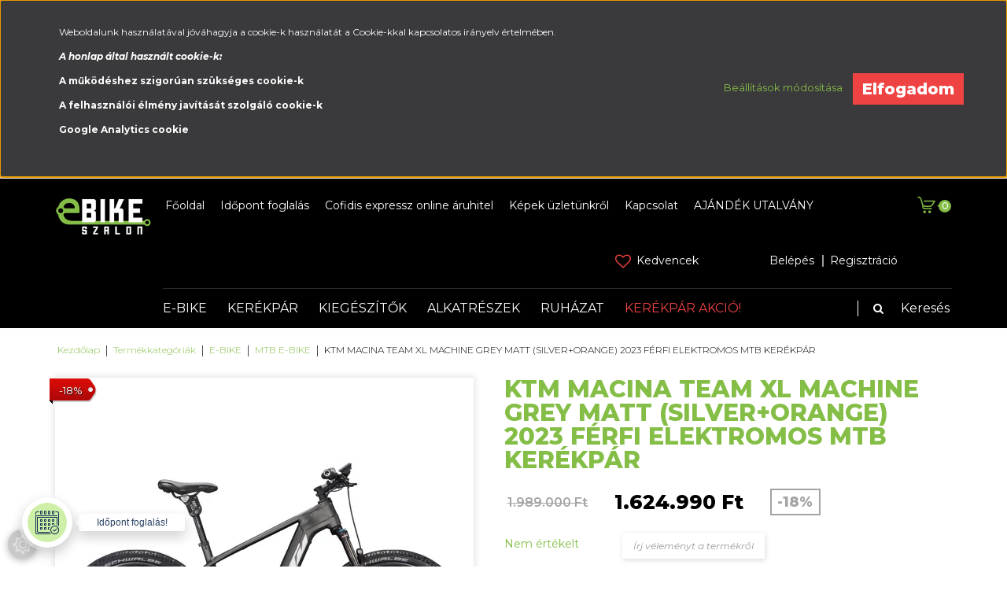

--- FILE ---
content_type: text/html; charset=UTF-8
request_url: https://ebikeszalon.hu/ktm-macina-team-xl-machine-grey-matt-silverorange-ferfi-elektromos-mtb-kerekpar-2023-83618
body_size: 33090
content:
<!DOCTYPE html>
<!--[if lt IE 7]>      <html class="no-js lt-ie10 lt-ie9 lt-ie8 lt-ie7" lang="hu" dir="ltr"> <![endif]-->
<!--[if IE 7]>         <html class="no-js lt-ie10 lt-ie9 lt-ie8" lang="hu" dir="ltr"> <![endif]-->
<!--[if IE 8]>         <html class="no-js lt-ie10 lt-ie9" lang="hu" dir="ltr"> <![endif]-->
<!--[if IE 9]>         <html class="no-js lt-ie10" lang="hu" dir="ltr"> <![endif]-->
<!--[if gt IE 10]><!--> <html class="no-js" lang="hu" dir="ltr"> <!--<![endif]-->
<head>
    <title>KTM Macina Team XL machine grey matt (silver+orange) Férfi Elektromos MTB Kerékpár 2023</title>
    <meta charset="utf-8">
    <meta name="description" content="KTM MACINA TEAM XL MACHINE GREY MATT (SILVER+ORANGE) 2023 FÉRFI ELEKTROMOS MTB KERÉKPÁR [maincategory] - most 1.624.990 Ft-os áron megvásárolható. Akciós vagy idei elektromos kerékpárok és e-bike kerékpáros kiegészítők nagy választékából választhatsz üzletünkben vagy webáruházunkban.">
    <meta name="robots" content="index, follow">
    <link rel="image_src" href="https://ebikeszalon.cdn.shoprenter.hu/custom/ebikeszalon/image/data/KTM-MACINA-2023/KTMMacinaTeamXLmachinegreymatt2023.PNG.webp?lastmod=1708102555.1667481133">
    <meta property="og:title" content="KTM MACINA TEAM XL MACHINE GREY MATT (SILVER+ORANGE) 2023 FÉRFI ELEKTROMOS MTB KERÉKPÁR" />
    <meta property="og:type" content="product" />
    <meta property="og:url" content="https://ebikeszalon.hu/ktm-macina-team-xl-machine-grey-matt-silverorange-ferfi-elektromos-mtb-kerekpar-2023-83618" />
    <meta property="og:image" content="https://ebikeszalon.cdn.shoprenter.hu/custom/ebikeszalon/image/cache/w1955h1024q100/KTM-MACINA-2023/KTMMacinaTeamXLmachinegreymatt2023.PNG.webp?lastmod=1708102555.1667481133" />
    <meta property="og:description" content="Nagyszerű E-MTB szórakozás mindenkinek – a KTM Macina Team XL 2023 gondoskodik erről . Mert adaptált geometriájának és XXL dizájnjának köszönhetően a hosszú lábú e-bike rajongók is megérik a pénzüket. Élvezze a szokásos KTM..." />
    <script type="text/javascript" src="https://ecommerce.cofidisbank.hu/ecommerce/j/cetelem-ecommerce.js"></script>
    <link href="https://ebikeszalon.cdn.shoprenter.hu/custom/ebikeszalon/image/data/bannerek/favicon.png?lastmod=1586346709.1667481133" rel="icon" />
    <link href="https://ebikeszalon.cdn.shoprenter.hu/custom/ebikeszalon/image/data/bannerek/favicon.png?lastmod=1586346709.1667481133" rel="apple-touch-icon" />
    <base href="https://ebikeszalon.hu:443" />
    <meta name="google-site-verification" content="yuUdfdb2QxGWEoS-C2adAFJ2DlThvpKEfm01h_OPGXw" />

    <meta name="viewport" content="width=device-width, initial-scale=1">
            <link href="https://ebikeszalon.hu/ktm-macina-team-xl-machine-grey-matt-silverorange-ferfi-elektromos-mtb-kerekpar-2023-83618" rel="canonical">
    
    <!-- Custom styles for this template -->
    <link rel="stylesheet" href="//maxcdn.bootstrapcdn.com/font-awesome/4.7.0/css/font-awesome.min.css">
            
        
        
    
            <link rel="stylesheet" href="https://ebikeszalon.cdn.shoprenter.hu/web/compiled/css/fancybox2.css?v=1764157476" media="screen">
            <link rel="stylesheet" href="https://ebikeszalon.cdn.shoprenter.hu/web/compiled/css/fonts.css?v=1764157475" media="screen">
            <link rel="stylesheet" href="https://ebikeszalon.cdn.shoprenter.hu/web/compiled/css/global_bootstrap.css?v=1764157476" media="screen">
            <link rel="stylesheet" href="//fonts.googleapis.com/css?family=Montserrat:300,300i,400,400i,500,500i,600,600i,700,700i,800,800i|Oswald:300,400,400i,600,600i,700,700i&subset=latin-ext,latin" media="screen">
            <link rel="stylesheet" href="https://ebikeszalon.cdn.shoprenter.hu/catalog/view/theme/speedbike/stylesheet/custom.css?v=1519058049" media="screen">
            <link rel="stylesheet" href="https://ebikeszalon.cdn.shoprenter.hu/custom/ebikeszalon/catalog/view/theme/speedbike/stylesheet/1608635952.0.1689681251.0.css?v=null.1667481133" media="screen">
        <script>
        window.nonProductQuality = 80;
    </script>
    <script src="//ajax.googleapis.com/ajax/libs/jquery/1.10.2/jquery.min.js"></script>
    <script>window.jQuery || document.write('<script src="https://ebikeszalon.cdn.shoprenter.hu/catalog/view/javascript/jquery/jquery-1.10.2.min.js?v=1484139539"><\/script>')</script>

            <script src="https://ebikeszalon.cdn.shoprenter.hu/web/compiled/js/countdown.js?v=1764157474"></script>
            
        <!-- Header JavaScript codes -->
            <script src="https://ebikeszalon.cdn.shoprenter.hu/web/compiled/js/legacy_newsletter.js?v=1764157474"></script>
                    <script src="//cdnjs.cloudflare.com/ajax/libs/jsSocials/1.5.0/jssocials.js"></script>
                    <script src="https://ebikeszalon.cdn.shoprenter.hu/web/compiled/js/base.js?v=1764157474"></script>
                    <script src="https://ebikeszalon.cdn.shoprenter.hu/web/compiled/js/fancybox2.js?v=1764157474"></script>
                    <script src="https://ebikeszalon.cdn.shoprenter.hu/web/compiled/js/before_starter2_productpage.js?v=1764157474"></script>
                    <script src="https://ebikeszalon.cdn.shoprenter.hu/web/compiled/js/before_starter2_head.js?v=1764157474"></script>
                    <script src="https://ebikeszalon.cdn.shoprenter.hu/web/compiled/js/base_bootstrap.js?v=1764157474"></script>
                    <script src="https://ebikeszalon.cdn.shoprenter.hu/web/compiled/js/nanobar.js?v=1764157474"></script>
                    <script src="https://ebikeszalon.cdn.shoprenter.hu/web/compiled/js/before_starter.js?v=1764157474"></script>
                    <!-- Header jQuery onLoad scripts -->
    <script>
        window.countdownFormat = '%D:%H:%M:%S';
        //<![CDATA[
        var BASEURL = 'https://ebikeszalon.hu';
Currency = {"symbol_left":"","symbol_right":" Ft","decimal_place":0,"decimal_point":",","thousand_point":".","currency":"HUF","value":1};
var ShopRenter = ShopRenter || {}; ShopRenter.product = {"id":83618,"sku":"KTM-0233221xx-2023","currency":"HUF","unitName":"db","price":1624990,"name":"KTM MACINA TEAM XL MACHINE GREY MATT (SILVER+ORANGE) 2023 F\u00c9RFI ELEKTROMOS MTB KER\u00c9KP\u00c1R","brand":"KTM","currentVariant":[],"parent":{"id":83618,"sku":"KTM-0233221xx-2023","unitName":"db","price":1624990,"name":"KTM MACINA TEAM XL MACHINE GREY MATT (SILVER+ORANGE) 2023 F\u00c9RFI ELEKTROMOS MTB KER\u00c9KP\u00c1R"}};

            function setAutoHelpTitles(){
                $('.autohelp[title]').each(function(){
                    if(!$(this).parents('.aurora-scroll-mode').length) {
                        $(this).attr('rel', $(this).attr('title') );
                        $(this).removeAttr('title');
                        $(this).qtip({
                            content: { text:  $(this).attr('rel') },
                            hide: { fixed: true },
                            position: {
                                corner: {
                                    target: 'topMiddle',
                                    tooltip: 'bottomMiddle'
                                },
                                adjust: {
                                    screen: true
                                }
                            },
                            style: {
                                border: { color: '#d10fd1'},
                                background: '#31e07d',
                                width: 500
                            }
                        });
                    }
                });
            }
            

        $(document).ready(function(){
        // DOM ready
            
                $('.fancybox').fancybox({
                    maxWidth: 820,
                    maxHeight: 650,
                    afterLoad: function(){
                        wrapCSS = $(this.element).data('fancybox-wrapcss');
                        if(wrapCSS){
                            $('.fancybox-wrap').addClass(wrapCSS);
                        }
                    },
                    helpers: {
                        thumbs: {
                            width: 50,
                            height: 50
                        }
                    }
                });
                $('.fancybox-inline').fancybox({
                    maxWidth: 820,
                    maxHeight: 650,
                    type:'inline'
                });
                

setAutoHelpTitles();

        // /DOM ready
        });
        $(window).load(function(){
        // OnLoad
            
                var init_similar_products_Scroller = function() {
                    $("#similar_products .aurora-scroll-click-mode").each(function(){
                        var max=0;
                        $(this).find($(".list_prouctname")).each(function(){
                            var h = $(this).height();
                            max = h > max ? h : max;
                        });
                        $(this).find($(".list_prouctname")).each(function(){
                            $(this).height(max);
                        });
                    });

                    $("#similar_products .aurora-scroll-click-mode").auroraScroll({
                        autoMode: "click",
                        frameRate: 60,
                        speed: 2.5,
                        direction: -1,
                        elementClass: "product-snapshot",
                        pauseAfter: false,
                        horizontal: true,
                        visible: 5,
                        arrowsPosition: 1
                    }, function(){
                        initAurora();
                    });
                }
            


                init_similar_products_Scroller();
            

new WishlistHandler('wishlist-add','');

        // /OnLoad
        });
        //]]>
    </script>
    
        <script src="https://ebikeszalon.cdn.shoprenter.hu/web/compiled/js/vue/manifest.bundle.js?v=1764157472"></script>
<script>
    var ShopRenter = ShopRenter || {};
    ShopRenter.onCartUpdate = function (callable) {
        document.addEventListener('cartChanged', callable)
    };
    ShopRenter.onItemAdd = function (callable) {
        document.addEventListener('AddToCart', callable)
    };
    ShopRenter.onItemDelete = function (callable) {
        document.addEventListener('deleteCart', callable)
    };
    ShopRenter.onSearchResultViewed = function (callable) {
        document.addEventListener('AuroraSearchResultViewed', callable)
    };
    ShopRenter.onSubscribedForNewsletter = function (callable) {
        document.addEventListener('AuroraSubscribedForNewsletter', callable)
    };
    ShopRenter.onCheckoutInitiated = function (callable) {
        document.addEventListener('AuroraCheckoutInitiated', callable)
    };
    ShopRenter.onCheckoutShippingInfoAdded = function (callable) {
        document.addEventListener('AuroraCheckoutShippingInfoAdded', callable)
    };
    ShopRenter.onCheckoutPaymentInfoAdded = function (callable) {
        document.addEventListener('AuroraCheckoutPaymentInfoAdded', callable)
    };
    ShopRenter.onCheckoutOrderConfirmed = function (callable) {
        document.addEventListener('AuroraCheckoutOrderConfirmed', callable)
    };
    ShopRenter.onCheckoutOrderPaid = function (callable) {
        document.addEventListener('AuroraOrderPaid', callable)
    };
    ShopRenter.onCheckoutOrderPaidUnsuccessful = function (callable) {
        document.addEventListener('AuroraOrderPaidUnsuccessful', callable)
    };
    ShopRenter.onProductPageViewed = function (callable) {
        document.addEventListener('AuroraProductPageViewed', callable)
    };
    ShopRenter.onMarketingConsentChanged = function (callable) {
        document.addEventListener('AuroraMarketingConsentChanged', callable)
    };
    ShopRenter.onCustomerRegistered = function (callable) {
        document.addEventListener('AuroraCustomerRegistered', callable)
    };
    ShopRenter.onCustomerLoggedIn = function (callable) {
        document.addEventListener('AuroraCustomerLoggedIn', callable)
    };
    ShopRenter.onCustomerUpdated = function (callable) {
        document.addEventListener('AuroraCustomerUpdated', callable)
    };
    ShopRenter.onCartPageViewed = function (callable) {
        document.addEventListener('AuroraCartPageViewed', callable)
    };
    ShopRenter.customer = {"userId":0,"userClientIP":"52.15.32.254","userGroupId":8,"customerGroupTaxMode":"gross","customerGroupPriceMode":"only_gross","email":"","phoneNumber":"","name":{"firstName":"","lastName":""}};
    ShopRenter.theme = {"name":"speedbike","family":"romebase","parent":"rome"};
    ShopRenter.shop = {"name":"ebikeszalon","locale":"hu","currency":{"code":"HUF","rate":1},"domain":"ebikeszalon.myshoprenter.hu"};
    ShopRenter.page = {"route":"product\/product","queryString":"ktm-macina-team-xl-machine-grey-matt-silverorange-ferfi-elektromos-mtb-kerekpar-2023-83618"};

    ShopRenter.formSubmit = function (form, callback) {
        callback();
    };

    let loadedAsyncScriptCount = 0;
    function asyncScriptLoaded(position) {
        loadedAsyncScriptCount++;
        if (position === 'body') {
            if (document.querySelectorAll('.async-script-tag').length === loadedAsyncScriptCount) {
                if (/complete|interactive|loaded/.test(document.readyState)) {
                    document.dispatchEvent(new CustomEvent('asyncScriptsLoaded', {}));
                } else {
                    document.addEventListener('DOMContentLoaded', () => {
                        document.dispatchEvent(new CustomEvent('asyncScriptsLoaded', {}));
                    });
                }
            }
        }
    }
</script>


                    <script type="text/javascript" src="https://ebikeszalon.cdn.shoprenter.hu/web/compiled/js/vue/customerEventDispatcher.bundle.js?v=1764157472"></script>




        <!-- Custom header scripts -->
    <script>
    $(function(){
        $('img').attr('loading','lazy');
    });
</script>
    
                
            
            <script>window.dataLayer=window.dataLayer||[];function gtag(){dataLayer.push(arguments)};var ShopRenter=ShopRenter||{};ShopRenter.config=ShopRenter.config||{};ShopRenter.config.googleConsentModeDefaultValue="denied";</script>                        <script type="text/javascript" src="https://ebikeszalon.cdn.shoprenter.hu/web/compiled/js/vue/googleConsentMode.bundle.js?v=1764157472"></script>

            
            
            
            
                <!--Global site tag(gtag.js)--><script async src="https://www.googletagmanager.com/gtag/js?id=G-NQED78SH2G"></script><script>window.dataLayer=window.dataLayer||[];function gtag(){dataLayer.push(arguments);}
gtag('js',new Date());gtag('config','G-NQED78SH2G');</script>                                <script type="text/javascript" src="https://ebikeszalon.cdn.shoprenter.hu/web/compiled/js/vue/GA4EventSender.bundle.js?v=1764157472"></script>

    
    
</head>

<body id="body" class="bootstrap-body page-body flypage_body body-pathway-top desktop-device-body body-pathway-top speedbike-body" role="document">
            
    
<div id="fb-root"></div>
<script>(function (d, s, id) {
        var js, fjs = d.getElementsByTagName(s)[0];
        if (d.getElementById(id)) return;
        js = d.createElement(s);
        js.id = id;
        js.src = "//connect.facebook.net/hu_HU/sdk/xfbml.customerchat.js#xfbml=1&version=v2.12&autoLogAppEvents=1";
        fjs.parentNode.insertBefore(js, fjs);
    }(document, "script", "facebook-jssdk"));
</script>



            

<!-- cached -->    <div id="first-login-nanobar-button">
    <img src="https://ebikeszalon.cdn.shoprenter.hu/catalog/view/theme/default/image/cog-settings-grey.svg?v=null.1667481133" class="sr-cog" alt="" width="24" height="24"/>
</div>
<div id="firstLogNanobar" class="Fixed aurora-nanobar aurora-nanobar-firstlogin">
    <div class="aurora-nanobar-container">
        <span id="nanoTextCookies" class="aurora-nanobar-text"
              style="font-size: 12px;"><p>Weboldalunk használatával jóváhagyja a cookie-k használatát a Cookie-kkal kapcsolatos irányelv értelmében.
</p>
<p><strong><em>A honlap által használt cookie-k:</em></strong>
</p>
<p><strong>A működéshez szigorúan szükséges cookie-k</strong>
</p>
<p><strong>A felhasználói élmény javítását szolgáló cookie-k</strong>
</p>
<p><strong>Google Analytics cookie</strong>
</p>
        </span>
        <div class="aurora-nanobar-buttons-wrapper">
            <a id ="aurora-nanobar-settings-button" href="">
                <span>Beállítások módosítása</span>
            </a>
            <a id="auroraNanobarCloseCookies" href="" class="button btn btn-primary aurora-nanobar-btn" data-button-save-text="Beállítások mentése">
                <span>Elfogadom</span>
            </a>
        </div>
        <div class="aurora-nanobar-cookies" style="display: none;">
            <div class="form-group">
                <label><input type="checkbox" name="required_cookies" id="required-cookies" disabled="disabled" checked="checked" /> Szükséges cookie-k</label>
                <div class="cookies-help-text">
                    Ezek a cookie-k segítenek abban, hogy a webáruház használható és működőképes legyen.
                </div>
            </div>
            <div class="form-group">
                <label>
                    <input type="checkbox" name="marketing_cookies" id="marketing-cookies"
                             checked />
                    Marketing cookie-k
                </label>
                <div class="cookies-help-text">
                    Ezeket a cookie-k segítenek abban, hogy az Ön érdeklődési körének megfelelő reklámokat és termékeket jelenítsük meg a webáruházban.
                </div>
            </div>
        </div>
    </div>
</div>

<script>

    (function ($) {
        $(document).ready(function () {
            new AuroraNanobar.FirstLogNanobarCheckbox(jQuery('#firstLogNanobar'), 'top');
        });
    })(jQuery);

</script>
<!-- /cached -->
<!-- cached --><div id="freeShippingNanobar" class="Fixed aurora-nanobar aurora-nanobar-freeshipping">
    <div class="aurora-nanobar-container">
        <span id="auroraNanobarClose" class="aurora-nanobar-close-x"><i class="fa fa-times sr-icon-times"></i></span>
        <span id="nanoText" class="aurora-nanobar-text"></span>
    </div>
</div>

<script>$(document).ready(function(){document.nanobarInstance=new AuroraNanobar.FreeShippingNanobar($('#freeShippingNanobar'),'top','500','','1');});</script><!-- /cached -->
    
                <!-- cached -->













    <link media="screen and (max-width: 992px)" rel="stylesheet" href="https://ebikeszalon.cdn.shoprenter.hu/catalog/view/javascript/jquery/jquery-mmenu/dist/css/jquery.mmenu.all.css?v=1484139539">
    <script src="https://ebikeszalon.cdn.shoprenter.hu/catalog/view/javascript/jquery/jquery-mmenu/dist/js/jquery.mmenu.all.min.js?v=1484139539"></script>
        <script src="https://ebikeszalon.cdn.shoprenter.hu/catalog/view/javascript/jquery/product_count_in_cart.js?v=1530610005"></script>

    <script>
        $(document).ready(function(){$('#categorytree-nav').mmenu({navbar:{title:'Termékek'},extensions:["theme-dark","border-full"],offCanvas:{position:"left",zposition:"back"},counters:true,searchfield:{add:true,search:true,placeholder:'keresés',noResults:''}});$('#menu-nav').mmenu({navbar:{title:'Menü'},extensions:["theme-dark","border-full"],offCanvas:{position:"right",zposition:"back"},counters:true,searchfield:{add:true,search:true,placeholder:'keresés',noResults:''}});function setLanguagesMobile(type){$('.'+type+'-change-mobile').click(function(e){e.preventDefault();$('#'+type+'_value_mobile').attr('value',$(this).data('value'));$('#mobile_'+type+'_form').submit();});}
setLanguagesMobile('language');setLanguagesMobile('currency');});    </script>

    <form action="index.php" method="post" enctype="multipart/form-data" id="mobile_currency_form">
        <input id="currency_value_mobile" type="hidden" value="" name="currency_id"/>
    </form>

    <form action="index.php" method="post" enctype="multipart/form-data" id="mobile_language_form">
        <input id="language_value_mobile" type="hidden" value="" name="language_code"/>
    </form>

            <div id="categorytree-nav">
            <ul>
                    
    <li>
    <a href="https://ebikeszalon.hu/e-bike-1328">            <h3 class="category-list-link-text">E-BIKE</h3>
        </a>
            <ul><li>
    <a href="https://ebikeszalon.hu/e-bike-1328/speed-e-bike-45-km-2035">            SPEED E-BIKE (45 km-h)
        </a>
    </li><li>
    <a href="https://ebikeszalon.hu/e-bike-1328/trekking-e-bike-1415">            Trekking E-BIKE
        </a>
            <ul><li>
    <a href="https://ebikeszalon.hu/e-bike-1328/trekking-e-bike-1415/ferfi-2028">            Férfi
        </a>
    </li><li>
    <a href="https://ebikeszalon.hu/e-bike-1328/trekking-e-bike-1415/noi-2031">            Női
        </a>
    </li><li>
    <a href="https://ebikeszalon.hu/e-bike-1328/trekking-e-bike-1415/unisex-2034">            Unisex
        </a>
    </li></ul>
    </li><li>
    <a href="https://ebikeszalon.hu/e-bike-1328/cross-trekking-e-bike-1421">            Cross Trekking E-BIKE
        </a>
    </li><li>
    <a href="https://ebikeszalon.hu/e-bike-1328/mtb-e-bike-1418">            MTB E-BIKE
        </a>
    </li><li>
    <a href="https://ebikeszalon.hu/e-bike-1328/osszteleszkopos-e-bike-1430">            Összteleszkópos E-BIKE
        </a>
    </li><li>
    <a href="https://ebikeszalon.hu/e-bike-1328/orszaguti-e-bike-1427">            Országúti E-BIKE
        </a>
    </li><li>
    <a href="https://ebikeszalon.hu/e-bike-1328/gravel-cyclocross-e-bike-1439">            Gravel - Cyclocross E-BIKE
        </a>
    </li><li>
    <a href="https://ebikeszalon.hu/e-bike-1328/city-varosi-e-bike-1424">            City - Városi E-BIKE
        </a>
    </li><li>
    <a href="https://ebikeszalon.hu/e-bike-1328/gyerek-e-bike-1436">            Gyerek E-BIKE
        </a>
    </li><li>
    <a href="https://ebikeszalon.hu/e-bike-1328/fitnesz-urban-e-bike-1433">            Fitnesz, Urban E-BIKE
        </a>
    </li><li>
    <a href="https://ebikeszalon.hu/e-bike-1328/cargo-e-bike-1445">            Cargo E-BIKE
        </a>
    </li></ul>
    </li><li>
    <a href="https://ebikeszalon.hu/kerekpar-1785">            <h3 class="category-list-link-text">KERÉKPÁR</h3>
        </a>
            <ul><li>
    <a href="https://ebikeszalon.hu/kerekpar-1785/trekking-1956">            Trekking
        </a>
            <ul><li>
    <a href="https://ebikeszalon.hu/kerekpar-1785/trekking-1956/trekking-1689">            Férfi
        </a>
    </li><li>
    <a href="https://ebikeszalon.hu/kerekpar-1785/trekking-1956/trekking-1719">            Női
        </a>
    </li><li>
    <a href="https://ebikeszalon.hu/kerekpar-1785/trekking-1956/unisex-1983">            Unisex
        </a>
    </li></ul>
    </li><li>
    <a href="https://ebikeszalon.hu/kerekpar-1785/cross-trekking-1959">            Cross Trekking
        </a>
            <ul><li>
    <a href="https://ebikeszalon.hu/kerekpar-1785/cross-trekking-1959/cross-trekking-1692">            Férfi
        </a>
    </li><li>
    <a href="https://ebikeszalon.hu/kerekpar-1785/cross-trekking-1959/cross-trekking-1716">            Női
        </a>
    </li></ul>
    </li><li>
    <a href="https://ebikeszalon.hu/kerekpar-1785/mtb-1962">            MTB
        </a>
            <ul><li>
    <a href="https://ebikeszalon.hu/kerekpar-1785/mtb-1962/hardtail-mtb-1986">            Hardtail MTB
        </a>
            <ul><li>
    <a href="https://ebikeszalon.hu/kerekpar-1785/mtb-1962/hardtail-mtb-1986/mtb-1680">            Férfi
        </a>
            <ul><li>
    <a href="https://ebikeszalon.hu/kerekpar-1785/mtb-1962/hardtail-mtb-1986/mtb-1680/26-1704">            26&quot;
        </a>
    </li><li>
    <a href="https://ebikeszalon.hu/kerekpar-1785/mtb-1962/hardtail-mtb-1986/mtb-1680/275-1707">            27.5&quot;
        </a>
    </li><li>
    <a href="https://ebikeszalon.hu/kerekpar-1785/mtb-1962/hardtail-mtb-1986/mtb-1680/29-1710">            29&quot;
        </a>
    </li></ul>
    </li><li>
    <a href="https://ebikeszalon.hu/kerekpar-1785/mtb-1962/hardtail-mtb-1986/mtb-1722">            Női
        </a>
            <ul><li>
    <a href="https://ebikeszalon.hu/kerekpar-1785/mtb-1962/hardtail-mtb-1986/mtb-1722/26-1737">            26&quot;
        </a>
    </li><li>
    <a href="https://ebikeszalon.hu/kerekpar-1785/mtb-1962/hardtail-mtb-1986/mtb-1722/275-1740">            27.5&quot;
        </a>
    </li><li>
    <a href="https://ebikeszalon.hu/kerekpar-1785/mtb-1962/hardtail-mtb-1986/mtb-1722/29-1743">            29&quot;
        </a>
    </li></ul>
    </li></ul>
    </li><li>
    <a href="https://ebikeszalon.hu/kerekpar-1785/mtb-1962/fully-mtb-1989">            Fully MTB
        </a>
            <ul><li>
    <a href="https://ebikeszalon.hu/kerekpar-1785/mtb-1962/fully-mtb-1989/osszteleszkopos-1695">            Férfi
        </a>
            <ul><li>
    <a href="https://ebikeszalon.hu/kerekpar-1785/mtb-1962/fully-mtb-1989/osszteleszkopos-1695/275-1746">            27.5&quot;
        </a>
    </li><li>
    <a href="https://ebikeszalon.hu/kerekpar-1785/mtb-1962/fully-mtb-1989/osszteleszkopos-1695/29-1749">            29&quot;
        </a>
    </li></ul>
    </li></ul>
    </li></ul>
    </li><li>
    <a href="https://ebikeszalon.hu/kerekpar-1785/gravel-cyclocross-1968">            Gravel - Cyclocross
        </a>
            <ul><li>
    <a href="https://ebikeszalon.hu/kerekpar-1785/gravel-cyclocross-1968/cyclocross-gravel-1698">            Férfi
        </a>
    </li><li>
    <a href="https://ebikeszalon.hu/kerekpar-1785/gravel-cyclocross-1968/cyclocross-gravel-1731">            Női
        </a>
    </li></ul>
    </li><li>
    <a href="https://ebikeszalon.hu/kerekpar-1785/orszaguti-1965">            Országúti
        </a>
            <ul><li>
    <a href="https://ebikeszalon.hu/kerekpar-1785/orszaguti-1965/orszaguti-1686">            Férfi
        </a>
    </li><li>
    <a href="https://ebikeszalon.hu/kerekpar-1785/orszaguti-1965/orszaguti-1725">            Női
        </a>
    </li></ul>
    </li><li>
    <a href="https://ebikeszalon.hu/kerekpar-1785/fitnesz-1479">            Fitnesz
        </a>
            <ul><li>
    <a href="https://ebikeszalon.hu/kerekpar-1785/fitnesz-1479/ferfi-1980">            Férfi
        </a>
    </li><li>
    <a href="https://ebikeszalon.hu/kerekpar-1785/fitnesz-1479/noi-1977">            Női
        </a>
    </li></ul>
    </li><li>
    <a href="https://ebikeszalon.hu/kerekpar-1785/gyerek-kerekpar-1467">            Gyerek kerékpár
        </a>
            <ul><li>
    <a href="https://ebikeszalon.hu/kerekpar-1785/gyerek-kerekpar-1467/16-100-120cm-1485">            16&quot; (100-120cm)
        </a>
    </li><li>
    <a href="https://ebikeszalon.hu/kerekpar-1785/gyerek-kerekpar-1467/20-115-135cm-1488">            20&quot; (115-135cm)
        </a>
    </li><li>
    <a href="https://ebikeszalon.hu/kerekpar-1785/gyerek-kerekpar-1467/24-125-145cm-1491">            24&quot; (125-145cm)
        </a>
    </li><li>
    <a href="https://ebikeszalon.hu/kerekpar-1785/gyerek-kerekpar-1467/26-145cm-felett-1497">            26&quot; (145cm felett)
        </a>
    </li><li>
    <a href="https://ebikeszalon.hu/kerekpar-1785/gyerek-kerekpar-1467/275-150cm-felett-1500">            27,5&quot; (150cm felett)
        </a>
    </li></ul>
    </li><li>
    <a href="https://ebikeszalon.hu/kerekpar-1785/city-1971">            City
        </a>
            <ul><li>
    <a href="https://ebikeszalon.hu/kerekpar-1785/city-1971/varosi-city-1683">            Férfi
        </a>
    </li><li>
    <a href="https://ebikeszalon.hu/kerekpar-1785/city-1971/varosi-city-1713">            Női
        </a>
    </li></ul>
    </li><li>
    <a href="https://ebikeszalon.hu/kerekpar-1785/extrem-1470">            Extrém
        </a>
            <ul><li>
    <a href="https://ebikeszalon.hu/kerekpar-1785/extrem-1470/bmx-1587">            BMX
        </a>
    </li><li>
    <a href="https://ebikeszalon.hu/kerekpar-1785/extrem-1470/dirt-kerekpar-1590">            Dirt kerékpár
        </a>
    </li><li>
    <a href="https://ebikeszalon.hu/kerekpar-1785/extrem-1470/fatbike-1593">            Fatbike
        </a>
    </li></ul>
    </li><li>
    <a href="https://ebikeszalon.hu/kerekpar-1785/triatlon-1974">            Triatlon
        </a>
            <ul><li>
    <a href="https://ebikeszalon.hu/kerekpar-1785/triatlon-1974/triatlon-1701">            Férfi
        </a>
    </li></ul>
    </li></ul>
    </li><li>
    <a href="https://ebikeszalon.hu/kerekpar-kiegeszitok-1788">            <h3 class="category-list-link-text">KIEGÉSZÍTŐK</h3>
        </a>
            <ul><li>
    <a href="https://ebikeszalon.hu/kerekpar-kiegeszitok-1788/e-bike-kiegeszitok-1316">            E-BIKE Kiegészítő
        </a>
            <ul><li>
    <a href="https://ebikeszalon.hu/kerekpar-kiegeszitok-1788/e-bike-kiegeszitok-1316/bukosisak-e-bike-1331">            Bukósisak E-BIKE
        </a>
    </li><li>
    <a href="https://ebikeszalon.hu/kerekpar-kiegeszitok-1788/e-bike-kiegeszitok-1316/esovedo-e-bike-1337">            Cover E-BIKE
        </a>
    </li><li>
    <a href="https://ebikeszalon.hu/kerekpar-kiegeszitok-1788/e-bike-kiegeszitok-1316/lampa-e-bike-1340">            Lámpa E-BIKE
        </a>
            <ul><li>
    <a href="https://ebikeszalon.hu/kerekpar-kiegeszitok-1788/e-bike-kiegeszitok-1316/lampa-e-bike-1340/elso-lampa-1361">            Első lámpa
        </a>
    </li><li>
    <a href="https://ebikeszalon.hu/kerekpar-kiegeszitok-1788/e-bike-kiegeszitok-1316/lampa-e-bike-1340/hatso-lampa-1364">            Hátsó lámpa
        </a>
    </li><li>
    <a href="https://ebikeszalon.hu/kerekpar-kiegeszitok-1788/e-bike-kiegeszitok-1316/lampa-e-bike-1340/lampa-szett-1367">            Lámpa szett
        </a>
    </li></ul>
    </li><li>
    <a href="https://ebikeszalon.hu/kerekpar-kiegeszitok-1788/e-bike-kiegeszitok-1316/protektor-e-bike-1358">            Protektor E-BIKE
        </a>
    </li><li>
    <a href="https://ebikeszalon.hu/kerekpar-kiegeszitok-1788/e-bike-kiegeszitok-1316/sarvedo-e-bike-1355">            Sárvédő E-BIKE
        </a>
    </li><li>
    <a href="https://ebikeszalon.hu/kerekpar-kiegeszitok-1788/e-bike-kiegeszitok-1316/szallitas-e-bike-1349">            Szállítás E-BIKE
        </a>
    </li><li>
    <a href="https://ebikeszalon.hu/kerekpar-kiegeszitok-1788/e-bike-kiegeszitok-1316/taska-e-bike-1352">            Táska E-BIKE
        </a>
    </li><li>
    <a href="https://ebikeszalon.hu/kerekpar-kiegeszitok-1788/e-bike-kiegeszitok-1316/tisztitosze-apoloszer-e-bike-1343">            Tisztítás - Ápolás E-BIKE
        </a>
    </li><li>
    <a href="https://ebikeszalon.hu/kerekpar-kiegeszitok-1788/e-bike-kiegeszitok-1316/visszapillanto-e-bike-1346">            Visszapillantó E-BIKE
        </a>
    </li><li>
    <a href="https://ebikeszalon.hu/kerekpar-kiegeszitok-1788/e-bike-kiegeszitok-1316/zar-lakat-e-bike-1334">            Zár, Lakat E-BIKE
        </a>
    </li></ul>
    </li><li>
    <a href="https://ebikeszalon.hu/kerekpar-kiegeszitok-1788/csengo-1533">            Csengő
        </a>
    </li><li>
    <a href="https://ebikeszalon.hu/kerekpar-kiegeszitok-1788/defektmentesites-1509">            Defektmentesítés
        </a>
            <ul><li>
    <a href="https://ebikeszalon.hu/kerekpar-kiegeszitok-1788/defektmentesites-1509/defektgatlo-folyadek-1927">            Defektgátló folyadék
        </a>
    </li><li>
    <a href="https://ebikeszalon.hu/kerekpar-kiegeszitok-1788/defektmentesites-1509/defektjavitas-1924">            Defektjavítás
        </a>
    </li><li>
    <a href="https://ebikeszalon.hu/kerekpar-kiegeszitok-1788/defektmentesites-1509/tubless-1930">            Tubless
        </a>
    </li></ul>
    </li><li>
    <a href="https://ebikeszalon.hu/kerekpar-kiegeszitok-1788/edzogorgo-1530">            Edzőgörgő
        </a>
    </li><li>
    <a href="https://ebikeszalon.hu/kerekpar-kiegeszitok-1788/gyerekules-1518">            Gyerekülés
        </a>
            <ul><li>
    <a href="https://ebikeszalon.hu/kerekpar-kiegeszitok-1788/gyerekules-1518/csomagtartora-rogzitheto-2022">            Csomagtartóra rögzíthető
        </a>
    </li><li>
    <a href="https://ebikeszalon.hu/kerekpar-kiegeszitok-1788/gyerekules-1518/vazra-rogzitheto-2025">            Vázra rögzíthető
        </a>
    </li></ul>
    </li><li>
    <a href="https://ebikeszalon.hu/kerekpar-kiegeszitok-1788/olaj-tisztitoszer-1554">            Kerékpár Ápolás
        </a>
            <ul><li>
    <a href="https://ebikeszalon.hu/kerekpar-kiegeszitok-1788/olaj-tisztitoszer-1554/apoloszerek-1923">            Ápolás
        </a>
    </li><li>
    <a href="https://ebikeszalon.hu/kerekpar-kiegeszitok-1788/olaj-tisztitoszer-1554/kenoanyagok-1917">            Kenőanyagok
        </a>
    </li><li>
    <a href="https://ebikeszalon.hu/kerekpar-kiegeszitok-1788/olaj-tisztitoszer-1554/tisztitoszerek-1920">            Tisztítás
        </a>
    </li></ul>
    </li><li>
    <a href="https://ebikeszalon.hu/kerekpar-kiegeszitok-1788/komputer-1503">            Komputer
        </a>
    </li><li>
    <a href="https://ebikeszalon.hu/kerekpar-kiegeszitok-1788/kosar-taska-1545">            Kosár - Táska
        </a>
            <ul><li>
    <a href="https://ebikeszalon.hu/kerekpar-kiegeszitok-1788/kosar-taska-1545/kosar-1863">            Kosár
        </a>
    </li><li>
    <a href="https://ebikeszalon.hu/kerekpar-kiegeszitok-1788/kosar-taska-1545/taska-1860">            Táska
        </a>
            <ul><li>
    <a href="https://ebikeszalon.hu/kerekpar-kiegeszitok-1788/kosar-taska-1545/taska-1860/bikepacking-taskak-1881">            Bikepacking táskák
        </a>
    </li><li>
    <a href="https://ebikeszalon.hu/kerekpar-kiegeszitok-1788/kosar-taska-1545/taska-1860/csomagtarto-taska-1872">            Csomagtartó táska
        </a>
    </li><li>
    <a href="https://ebikeszalon.hu/kerekpar-kiegeszitok-1788/kosar-taska-1545/taska-1860/hatizsak-1866">            Hátizsák
        </a>
    </li><li>
    <a href="https://ebikeszalon.hu/kerekpar-kiegeszitok-1788/kosar-taska-1545/taska-1860/kormanytaska-1878">            Kormánytáska
        </a>
    </li><li>
    <a href="https://ebikeszalon.hu/kerekpar-kiegeszitok-1788/kosar-taska-1545/taska-1860/nyeregtaska-1869">            Nyeregtáska
        </a>
    </li><li>
    <a href="https://ebikeszalon.hu/kerekpar-kiegeszitok-1788/kosar-taska-1545/taska-1860/vaztaska-1875">            Váztáska
        </a>
    </li></ul>
    </li></ul>
    </li><li>
    <a href="https://ebikeszalon.hu/kerekpar-kiegeszitok-1788/kulacs-1527">            Kulacs
        </a>
    </li><li>
    <a href="https://ebikeszalon.hu/kerekpar-kiegeszitok-1788/kulacstarto-1512">            Kulacstartó
        </a>
    </li><li>
    <a href="https://ebikeszalon.hu/kerekpar-kiegeszitok-1788/lampa-1506">            Lámpa
        </a>
            <ul><li>
    <a href="https://ebikeszalon.hu/kerekpar-kiegeszitok-1788/lampa-1506/elso-lampa-1566">            Első lámpa
        </a>
    </li><li>
    <a href="https://ebikeszalon.hu/kerekpar-kiegeszitok-1788/lampa-1506/hatso-lampa-1569">            Hátsó lámpa
        </a>
    </li><li>
    <a href="https://ebikeszalon.hu/kerekpar-kiegeszitok-1788/lampa-1506/lampa-szett-1572">            Lámpa szett
        </a>
    </li><li>
    <a href="https://ebikeszalon.hu/kerekpar-kiegeszitok-1788/lampa-1506/prizma-1575">            Prizma
        </a>
    </li></ul>
    </li><li>
    <a href="https://ebikeszalon.hu/kerekpar-kiegeszitok-1788/lathatosag-1539">            Láthatóság
        </a>
    </li><li>
    <a href="https://ebikeszalon.hu/kerekpar-kiegeszitok-1788/pumpa-1524">            Pumpa
        </a>
            <ul><li>
    <a href="https://ebikeszalon.hu/kerekpar-kiegeszitok-1788/pumpa-1524/minipumpa-1947">            Minipumpa
        </a>
    </li><li>
    <a href="https://ebikeszalon.hu/kerekpar-kiegeszitok-1788/pumpa-1524/muhelypumpa-1944">            Műhelypumpa
        </a>
    </li><li>
    <a href="https://ebikeszalon.hu/kerekpar-kiegeszitok-1788/pumpa-1524/patronos-pumpa-1953">            Patronos pumpa
        </a>
    </li><li>
    <a href="https://ebikeszalon.hu/kerekpar-kiegeszitok-1788/pumpa-1524/teleszkop-pumpa-1950">            Teleszkóp pumpa
        </a>
    </li></ul>
    </li><li>
    <a href="https://ebikeszalon.hu/kerekpar-kiegeszitok-1788/riasztok-nyomkovetok-2218">            Riasztók - Nyomkövetők 
        </a>
    </li><li>
    <a href="https://ebikeszalon.hu/kerekpar-kiegeszitok-1788/szallitas-tarolas-1551">            Szállítás - Tárolás
        </a>
            <ul><li>
    <a href="https://ebikeszalon.hu/kerekpar-kiegeszitok-1788/szallitas-tarolas-1551/kerekparszallito-1887">            Kerékpárszállító
        </a>
    </li><li>
    <a href="https://ebikeszalon.hu/kerekpar-kiegeszitok-1788/szallitas-tarolas-1551/kerekpartarolo-1884">            Kerékpártároló
        </a>
    </li></ul>
    </li><li>
    <a href="https://ebikeszalon.hu/kerekpar-kiegeszitok-1788/szerszam-1515">            Szerszám
        </a>
    </li><li>
    <a href="https://ebikeszalon.hu/kerekpar-kiegeszitok-1788/telefontok-1521">            Telefontartó
        </a>
    </li><li>
    <a href="https://ebikeszalon.hu/kerekpar-kiegeszitok-1788/utanfuto-1542">            Utánfutó
        </a>
    </li><li>
    <a href="https://ebikeszalon.hu/kerekpar-kiegeszitok-1788/visszapillanto-1536">            Visszapillantó
        </a>
    </li><li>
    <a href="https://ebikeszalon.hu/kerekpar-kiegeszitok-1788/zar-lakat-1548">            Zár - Lakat
        </a>
    </li><li>
    <a href="https://ebikeszalon.hu/kerekpar-kiegeszitok-1788/ajandekutalvany-1933">            AJÁNDÉKUTALVÁNY
        </a>
    </li></ul>
    </li><li>
    <a href="https://ebikeszalon.hu/kerekpar-alkatreszek-1794">            <h3 class="category-list-link-text">ALKATRÉSZEK</h3>
        </a>
            <ul><li>
    <a href="https://ebikeszalon.hu/kerekpar-alkatreszek-1794/e-bike-alkatreszek-1319">            E-BIKE Alkatrész
        </a>
            <ul><li>
    <a href="https://ebikeszalon.hu/kerekpar-alkatreszek-1794/e-bike-alkatreszek-1319/akkumulator-e-bike-1370">            Akkumulátor E-BIKE
        </a>
    </li><li>
    <a href="https://ebikeszalon.hu/kerekpar-alkatreszek-1794/e-bike-alkatreszek-1319/atepito-kitt-e-bike-1376">            Átépítő Kitt E-BIKE
        </a>
    </li><li>
    <a href="https://ebikeszalon.hu/kerekpar-alkatreszek-1794/e-bike-alkatreszek-1319/fekrendszer-e-bike-1394">            Fékrendszer E-BIKE
        </a>
            <ul><li>
    <a href="https://ebikeszalon.hu/kerekpar-alkatreszek-1794/e-bike-alkatreszek-1319/fekrendszer-e-bike-1394/rotor-e-bike-1454">            Rotor E-BIKE
        </a>
    </li></ul>
    </li><li>
    <a href="https://ebikeszalon.hu/kerekpar-alkatreszek-1794/e-bike-alkatreszek-1319/gumiabroncs-e-bike-1397">            Gumiabroncs E-BIKE
        </a>
            <ul><li>
    <a href="https://ebikeszalon.hu/kerekpar-alkatreszek-1794/e-bike-alkatreszek-1319/gumiabroncs-e-bike-1397/gumiabroncs-e-bike-275-1457">            Gumiabroncs E-BIKE (27,5&quot;)
        </a>
    </li><li>
    <a href="https://ebikeszalon.hu/kerekpar-alkatreszek-1794/e-bike-alkatreszek-1319/gumiabroncs-e-bike-1397/gumiabroncs-e-bike-28-1460">            Gumiabroncs E-BIKE (28&quot;)
        </a>
    </li><li>
    <a href="https://ebikeszalon.hu/kerekpar-alkatreszek-1794/e-bike-alkatreszek-1319/gumiabroncs-e-bike-1397/gumiabroncs-e-bike-29-1463">            Gumiabroncs E-BIKE (29&quot;)
        </a>
    </li></ul>
    </li><li>
    <a href="https://ebikeszalon.hu/kerekpar-alkatreszek-1794/e-bike-alkatreszek-1319/integralt-lampa-e-bike-1382">            Integrált Lámpa E-BIKE
        </a>
            <ul><li>
    <a href="https://ebikeszalon.hu/kerekpar-alkatreszek-1794/e-bike-alkatreszek-1319/integralt-lampa-e-bike-1382/elso-lampak-1400">            Első lámpák
        </a>
    </li><li>
    <a href="https://ebikeszalon.hu/kerekpar-alkatreszek-1794/e-bike-alkatreszek-1319/integralt-lampa-e-bike-1382/hatso-lampak-1403">            Hátsó lámpák
        </a>
    </li><li>
    <a href="https://ebikeszalon.hu/kerekpar-alkatreszek-1794/e-bike-alkatreszek-1319/integralt-lampa-e-bike-1382/lampa-szett-1992">            Lámpa szett
        </a>
    </li></ul>
    </li><li>
    <a href="https://ebikeszalon.hu/kerekpar-alkatreszek-1794/e-bike-alkatreszek-1319/komputer-e-bike-1373">            Komputer E-BIKE
        </a>
    </li><li>
    <a href="https://ebikeszalon.hu/kerekpar-alkatreszek-1794/e-bike-alkatreszek-1319/kormany-kormanyszar-1391">            Kormány, kormányszár
        </a>
            <ul><li>
    <a href="https://ebikeszalon.hu/kerekpar-alkatreszek-1794/e-bike-alkatreszek-1319/kormany-kormanyszar-1391/kormanyszar-e-bike-1448">            Kormányszár E-BIKE
        </a>
    </li><li>
    <a href="https://ebikeszalon.hu/kerekpar-alkatreszek-1794/e-bike-alkatreszek-1319/kormany-kormanyszar-1391/kormany-e-bike-1451">            Kormány E-BIKE
        </a>
    </li></ul>
    </li><li>
    <a href="https://ebikeszalon.hu/kerekpar-alkatreszek-1794/e-bike-alkatreszek-1319/nyeregcso-e-bike-1385">            Nyeregcső E-BIKE
        </a>
            <ul><li>
    <a href="https://ebikeszalon.hu/kerekpar-alkatreszek-1794/e-bike-alkatreszek-1319/nyeregcso-e-bike-1385/dropper-allithato-nyeregcso-1412">            Dropper állítható nyeregcső
        </a>
    </li><li>
    <a href="https://ebikeszalon.hu/kerekpar-alkatreszek-1794/e-bike-alkatreszek-1319/nyeregcso-e-bike-1385/szimpla-nyeregcso-1406">            Szimpla nyeregcső
        </a>
    </li><li>
    <a href="https://ebikeszalon.hu/kerekpar-alkatreszek-1794/e-bike-alkatreszek-1319/nyeregcso-e-bike-1385/teleszkopos-nyeregcso-1409">            Teleszkópos nyeregcső
        </a>
    </li></ul>
    </li><li>
    <a href="https://ebikeszalon.hu/kerekpar-alkatreszek-1794/e-bike-alkatreszek-1319/pedal-e-bike-1388">            Pedál E-BIKE
        </a>
    </li></ul>
    </li><li>
    <a href="https://ebikeszalon.hu/kerekpar-alkatreszek-1794/csomagtarto-1632">            Csomagtartó
        </a>
    </li><li>
    <a href="https://ebikeszalon.hu/kerekpar-alkatreszek-1794/fek-1650">            Fék
        </a>
    </li><li>
    <a href="https://ebikeszalon.hu/kerekpar-alkatreszek-1794/gumi-1671">            Gumi
        </a>
            <ul><li>
    <a href="https://ebikeszalon.hu/kerekpar-alkatreszek-1794/gumi-1671/kerekpar-belso-1800">            Kerékpár belső
        </a>
            <ul><li>
    <a href="https://ebikeszalon.hu/kerekpar-alkatreszek-1794/gumi-1671/kerekpar-belso-1800/16-os-belso-1827">            16-os belső
        </a>
    </li><li>
    <a href="https://ebikeszalon.hu/kerekpar-alkatreszek-1794/gumi-1671/kerekpar-belso-1800/18-os-belso-1830">            18-os belső
        </a>
    </li><li>
    <a href="https://ebikeszalon.hu/kerekpar-alkatreszek-1794/gumi-1671/kerekpar-belso-1800/20-as-belso-1809">            20-as belső
        </a>
    </li><li>
    <a href="https://ebikeszalon.hu/kerekpar-alkatreszek-1794/gumi-1671/kerekpar-belso-1800/24-es-belso-1812">            24-es belső
        </a>
    </li><li>
    <a href="https://ebikeszalon.hu/kerekpar-alkatreszek-1794/gumi-1671/kerekpar-belso-1800/26-os-belso-1815">            26-os belső
        </a>
    </li><li>
    <a href="https://ebikeszalon.hu/kerekpar-alkatreszek-1794/gumi-1671/kerekpar-belso-1800/27-es-belso-1824">            27-es belső
        </a>
    </li><li>
    <a href="https://ebikeszalon.hu/kerekpar-alkatreszek-1794/gumi-1671/kerekpar-belso-1800/28-as-belso-1818">            28-as belső
        </a>
    </li><li>
    <a href="https://ebikeszalon.hu/kerekpar-alkatreszek-1794/gumi-1671/kerekpar-belso-1800/29-es-belso-1821">            29-es belső
        </a>
    </li></ul>
    </li><li>
    <a href="https://ebikeszalon.hu/kerekpar-alkatreszek-1794/gumi-1671/kerekpar-kulso-1803">            Kerékpár külső
        </a>
            <ul><li>
    <a href="https://ebikeszalon.hu/kerekpar-alkatreszek-1794/gumi-1671/kerekpar-kulso-1803/27-es-kulso-1851">            27-es külső
        </a>
    </li><li>
    <a href="https://ebikeszalon.hu/kerekpar-alkatreszek-1794/gumi-1671/kerekpar-kulso-1803/28-as-kulso-1848">            28-as külső
        </a>
    </li><li>
    <a href="https://ebikeszalon.hu/kerekpar-alkatreszek-1794/gumi-1671/kerekpar-kulso-1803/29-es-kulso-1857">            29-es külső
        </a>
    </li><li>
    <a href="https://ebikeszalon.hu/kerekpar-alkatreszek-1794/gumi-1671/kerekpar-kulso-1803/gravel-gumiabroncs-2039">            Gravel Gumiabroncs 
        </a>
    </li></ul>
    </li></ul>
    </li><li>
    <a href="https://ebikeszalon.hu/kerekpar-alkatreszek-1794/hajtaslanc-1647">            Hajtáslánc
        </a>
            <ul><li>
    <a href="https://ebikeszalon.hu/kerekpar-alkatreszek-1794/hajtaslanc-1647/hajtomu-1758">            Hajtómű
        </a>
    </li><li>
    <a href="https://ebikeszalon.hu/kerekpar-alkatreszek-1794/hajtaslanc-1647/lanc-1755">            Lánc
        </a>
    </li><li>
    <a href="https://ebikeszalon.hu/kerekpar-alkatreszek-1794/hajtaslanc-1647/valto-1752">            Váltó 
        </a>
    </li></ul>
    </li><li>
    <a href="https://ebikeszalon.hu/kerekpar-alkatreszek-1794/kerek-1656">            Kerék
        </a>
    </li><li>
    <a href="https://ebikeszalon.hu/kerekpar-alkatreszek-1794/kitamaszto-1641">            Kitámasztó
        </a>
    </li><li>
    <a href="https://ebikeszalon.hu/kerekpar-alkatreszek-1794/komputer-alkatresz-1668">            Komputer alkatrész
        </a>
    </li><li>
    <a href="https://ebikeszalon.hu/kerekpar-alkatreszek-1794/kormanyzas-1677">            Kormányzás
        </a>
            <ul><li>
    <a href="https://ebikeszalon.hu/kerekpar-alkatreszek-1794/kormanyzas-1677/kormany-1890">            Kormány
        </a>
    </li><li>
    <a href="https://ebikeszalon.hu/kerekpar-alkatreszek-1794/kormanyzas-1677/kormany-alkatresz-1902">            Kormány alkatrész
        </a>
    </li><li>
    <a href="https://ebikeszalon.hu/kerekpar-alkatreszek-1794/kormanyzas-1677/kormanybandazs-1893">            Kormánybandázs
        </a>
    </li><li>
    <a href="https://ebikeszalon.hu/kerekpar-alkatreszek-1794/kormanyzas-1677/kormanycsapagy-1899">            Kormánycsapágy
        </a>
    </li><li>
    <a href="https://ebikeszalon.hu/kerekpar-alkatreszek-1794/kormanyzas-1677/kormanyszar-1896">            Kormányszár
        </a>
    </li></ul>
    </li><li>
    <a href="https://ebikeszalon.hu/kerekpar-alkatreszek-1794/markolat-szarv-1674">            Markolat - Szarv
        </a>
    </li><li>
    <a href="https://ebikeszalon.hu/kerekpar-alkatreszek-1794/nyereg-1638">            Nyereg
        </a>
    </li><li>
    <a href="https://ebikeszalon.hu/kerekpar-alkatreszek-1794/nyeregcso-1653">            Nyeregcső
        </a>
            <ul><li>
    <a href="https://ebikeszalon.hu/kerekpar-alkatreszek-1794/nyeregcso-1653/dropper-nyeregcso-1942">            Dropper nyeregcső
        </a>
    </li><li>
    <a href="https://ebikeszalon.hu/kerekpar-alkatreszek-1794/nyeregcso-1653/szimpla-nyeregcso-1939">            Szimpla nyeregcső
        </a>
    </li><li>
    <a href="https://ebikeszalon.hu/kerekpar-alkatreszek-1794/nyeregcso-1653/teleszkopos-nyeregcso-1936">            Teleszkópos nyeregcső
        </a>
    </li></ul>
    </li><li>
    <a href="https://ebikeszalon.hu/kerekpar-alkatreszek-1794/pedal-1644">            Pedál
        </a>
    </li><li>
    <a href="https://ebikeszalon.hu/kerekpar-alkatreszek-1794/sarvedo-1635">            Sárvédő
        </a>
    </li></ul>
    </li><li>
    <a href="https://ebikeszalon.hu/kerekparos-ruhazat-1791">            <h3 class="category-list-link-text">RUHÁZAT</h3>
        </a>
            <ul><li>
    <a href="https://ebikeszalon.hu/kerekparos-ruhazat-1791/alaoltozet-1608">            Aláöltözet
        </a>
    </li><li>
    <a href="https://ebikeszalon.hu/kerekparos-ruhazat-1791/bukosisak-1599">            Bukósisak
        </a>
            <ul><li>
    <a href="https://ebikeszalon.hu/kerekparos-ruhazat-1791/bukosisak-1599/felnott-1560">            Felnőtt
        </a>
    </li><li>
    <a href="https://ebikeszalon.hu/kerekparos-ruhazat-1791/bukosisak-1599/fullface-1563">            Fullface
        </a>
    </li><li>
    <a href="https://ebikeszalon.hu/kerekparos-ruhazat-1791/bukosisak-1599/gyerek-1557">            Gyerek
        </a>
    </li></ul>
    </li><li>
    <a href="https://ebikeszalon.hu/kerekparos-ruhazat-1791/cipo-1614">            Cipő
        </a>
    </li><li>
    <a href="https://ebikeszalon.hu/kerekparos-ruhazat-1791/felsoruhazat-1626">            Felsőruházat
        </a>
    </li><li>
    <a href="https://ebikeszalon.hu/kerekparos-ruhazat-1791/kamasli-cipo-cover-1629">            Kamásli / Cipő cover
        </a>
    </li><li>
    <a href="https://ebikeszalon.hu/kerekparos-ruhazat-1791/kesztyu-1611">            Kesztyű
        </a>
    </li><li>
    <a href="https://ebikeszalon.hu/kerekparos-ruhazat-1791/maszk-1596">            Maszk
        </a>
    </li><li>
    <a href="https://ebikeszalon.hu/kerekparos-ruhazat-1791/mez-1602">            Mez
        </a>
    </li><li>
    <a href="https://ebikeszalon.hu/kerekparos-ruhazat-1791/nadrag-1605">            Nadrág
        </a>
    </li><li>
    <a href="https://ebikeszalon.hu/kerekparos-ruhazat-1791/terd-es-konyokvedo-1623">            Protektor
        </a>
    </li><li>
    <a href="https://ebikeszalon.hu/kerekparos-ruhazat-1791/sapka-1620">            Sapka
        </a>
    </li><li>
    <a href="https://ebikeszalon.hu/kerekparos-ruhazat-1791/szemuveg-1617">            Szemüveg
        </a>
    </li></ul>
    </li><li>
    <a href="https://ebikeszalon.hu/akcios-kerekpar">            <h3 class="category-list-link-text">KERÉKPÁR AKCIÓ!</h3>
        </a>
    </li>

            </ul>
        </div>
    
    <div id="menu-nav">
        <ul>
                
                            <li class="informations-mobile-menu-item">
                <a href="https://speedbike.salonic.hu/" target="_blank">Időpont foglalás</a>
                            </li>
                    <li class="informations-mobile-menu-item">
                <a href="https://ebikeszalon.hu/hitel" target="_self">Cofidis expressz online áruhitel</a>
                            </li>
                    <li class="informations-mobile-menu-item">
                <a href="https://ebikeszalon.hu/kerekpar-bemutato-termunk-kispest" target="_self">Képek üzletünkről</a>
                            </li>
                    <li class="informations-mobile-menu-item">
                <a href="https://ebikeszalon.hu/index.php?route=information/contact" target="_self">Kapcsolat</a>
                            </li>
                    <li class="informations-mobile-menu-item">
                <a href="https://kerekparblog.blog.hu/" target="_blank">Speedbike Blog</a>
                            </li>
                    <li class="informations-mobile-menu-item">
                <a href="https://speedbike.hu/terkep" target="_self">Térkép</a>
                            </li>
                    <li class="informations-mobile-menu-item">
                <a href="https://ebikeszalon.hu/aszf" target="_self">ÁSZF</a>
                            </li>
                    <li class="informations-mobile-menu-item">
                <a href="https://ebikeszalon.hu/kerekpar-kiegeszitok-1788/ajandekutalvany-1933" target="_self">AJÁNDÉK UTALVÁNY</a>
                            </li>
                    <li class="informations-mobile-menu-item">
                <a href="https://ebikeszalon.hu/elallasi-nyilatkozat" target="_self">Elállási nyilatkozat</a>
                            </li>
                    <li class="informations-mobile-menu-item">
                <a href="https://ebikeszalon.hu/index.php?route=information/personaldata" target="_self">Személyes adatok kezelése</a>
                            </li>
                    <li class="informations-mobile-menu-item">
                <a href="https://ebikeszalon.hu/adatvedelmi_nyilatkozat" target="_self">Adatkezelési tájékoztató</a>
                            </li>
                    <li class="informations-mobile-menu-item">
                <a href="https://ebikeszalon.hu/szallitas_6" target="_self">Szállítási információk</a>
                            </li>
            
        
        
                            <li class="mm-title mm-group-title text-center"><span><i class="fa fa-user sr-icon-user"></i> Belépés és Regisztráció</span></li>
            <li class="customer-mobile-menu-item">
                <a href="index.php?route=account/login">Belépés</a>
            </li>
            <li class="customer-mobile-menu-item">
                <a href="index.php?route=account/create">Regisztráció</a>
            </li>
            

        </ul>
    </div>

<div id="mobile-nav"
     class="responsive-menu Fixed hidden-print mobile-menu-orientation-default">
            <a class="mobile-headers mobile-category-header" href="#categorytree-nav">
            <i class="fa fa fa-tags sr-icon-tags mobile-headers-icon"></i>
            <span class="mobile-headers-title mobile-category-header-title">Termékek</span>
        </a>
        <a class="mobile-headers mobile-content-header" href="#menu-nav">
        <i class="fa fa-bars sr-icon-hamburger-menu mobile-headers-icon"></i>
        <span class="mobile-headers-title">Menü</span>
    </a>
    <div class="mobile-headers mobile-logo">
            </div>
    <a class="mobile-headers mobile-search-link search-popup-btn" data-toggle="collapse" data-target="#search">
        <i class="fa fa-search sr-icon-search mobile-headers-icon"></i>
    </a>
    <a class="mobile-headers mobile-cart-link" data-toggle="collapse" data-target="#module_cart">
        <i class="icon-sr-cart icon-sr-cart-7 mobile-headers-icon"></i>
        <div class="mobile-cart-product-count mobile-cart-empty hidden-md">
        </div>
    </a>
</div>
<!-- /cached -->
<!-- page-wrap -->
<div class="page-wrap">


    <div id="SR_scrollTop"></div>

    <!-- header -->
    <header class="sticky-head">
                    <div class="header-middle">
                <div class="container header-container">
                    <div class="header-middle-row">
                        <div class="header-middle-left">
                            <!-- cached --><div id="logo" class="module content-module header-position logo-module logo-image hide-top">
            <a href="/"><img style="border: 0; max-width: 200px;" src="https://ebikeszalon.cdn.shoprenter.hu/custom/ebikeszalon/image/cache/w200h100m00/bannerek/logo_2_v7.png?v=1588873405" title="Speedbike Webáruház" alt="Speedbike Webáruház" /></a>
        </div><!-- /cached -->
                        </div>
                        <div class="header-middle-right">
                            <div class="row header-middle-right-row-top">
                                <nav class="navbar header-navbar">

                                                                                    
                                            
                                                                                <div class="header-col header-col-cart">
                                            <hx:include src="/_fragment?_path=_format%3Dhtml%26_locale%3Den%26_controller%3Dmodule%252Fcart&amp;_hash=yoCjS0c%2FiRdG4zBVaPxJZ%2FdUPM5ovbfnkY8fGkeXn9k%3D"></hx:include>
                                        </div>
                                        <div class="header-topmenu hidden-xs hidden-sm"">
                                            <div id="topmenu-nav">
                                                <!-- cached -->    <ul class="nav navbar-nav headermenu-list" role="menu">
                    <li>
                <a href="https://ebikeszalon.hu"
                   target="_self"
                                        title="Főoldal">
                    Főoldal
                </a>
                            </li>
                    <li>
                <a href="https://speedbike.salonic.hu/"
                   target="_blank"
                                        title="Időpont foglalás">
                    Időpont foglalás
                </a>
                            </li>
                    <li>
                <a href="https://ebikeszalon.hu/hitel"
                   target="_self"
                                        title="Cofidis expressz online áruhitel">
                    Cofidis expressz online áruhitel
                </a>
                            </li>
                    <li>
                <a href="https://ebikeszalon.hu/kerekpar-bemutato-termunk-kispest"
                   target="_self"
                                        title="Képek üzletünkről">
                    Képek üzletünkről
                </a>
                            </li>
                    <li>
                <a href="https://ebikeszalon.hu/index.php?route=information/contact"
                   target="_self"
                                        title="Kapcsolat">
                    Kapcsolat
                </a>
                            </li>
                    <li>
                <a href="https://ebikeszalon.hu/kerekpar-kiegeszitok-1788/ajandekutalvany-1933"
                   target="_self"
                                        title="AJÁNDÉK UTALVÁNY">
                    AJÁNDÉK UTALVÁNY
                </a>
                            </li>
            </ul>
    <!-- /cached -->
                                                <!-- cached -->    <ul id="login_wrapper" class="nav navbar-nav navbar-right login-list">
                    <li class="login-list-item">
    <a href="index.php?route=account/login" title="Belépés">Belépés</a>
</li>
<li class="create-list-item">
    <a href="index.php?route=account/create" title="Regisztráció">Regisztráció</a>
</li>            </ul>
<!-- /cached -->
                                                <div class="header-add-to-favorites">
                                                    <span class="heart-wrapper"><a href="/index.php?route=wishlist/wishlist" class="heart-text"><i class="fa fa-heart-o"></i>Kedvencek</a></span>
                                                </div>
                                            </div>
                                        </div>
                                </nav>
                            </div>
                            <div class="row header-middle-right-row">
                                                                                                
                                                                                                                                                                        
                                
                                
                                                            </div>
                            <div class="header-categories-wrapper">
                                <div class="header-container header-categories">
                                    <div class="hidden-xs hidden-sm">
                                    


                    
            <div id="module_category_wrapper" class="module-category-wrapper">
        <div id="category" class="module content-module header-position hide-top category-module hidden-xs hidden-sm" >
                <div class="module-head">
                        <h3 class="module-head-title">Kategóriák / Termékek</h3>
            </div>
                <div class="module-body">
                        <div id="category-nav">
            


<ul class="category category_menu sf-menu sf-horizontal cached">
    <li id="cat_1328" class="item category-list module-list parent even">
    <a href="https://ebikeszalon.hu/e-bike-1328" class="category-list-link module-list-link">
                    <h3 class="category-list-link-text">E-BIKE</h3>
        </a>
            <ul class="children"><li id="cat_2035" class="item category-list module-list even">
    <a href="https://ebikeszalon.hu/e-bike-1328/speed-e-bike-45-km-2035" class="category-list-link module-list-link">
                SPEED E-BIKE (45 km-h)
        </a>
    </li><li id="cat_1415" class="item category-list module-list parent odd">
    <a href="https://ebikeszalon.hu/e-bike-1328/trekking-e-bike-1415" class="category-list-link module-list-link">
                Trekking E-BIKE
        </a>
            <ul class="children"><li id="cat_2028" class="item category-list module-list even">
    <a href="https://ebikeszalon.hu/e-bike-1328/trekking-e-bike-1415/ferfi-2028" class="category-list-link module-list-link">
                Férfi
        </a>
    </li><li id="cat_2031" class="item category-list module-list odd">
    <a href="https://ebikeszalon.hu/e-bike-1328/trekking-e-bike-1415/noi-2031" class="category-list-link module-list-link">
                Női
        </a>
    </li><li id="cat_2034" class="item category-list module-list even">
    <a href="https://ebikeszalon.hu/e-bike-1328/trekking-e-bike-1415/unisex-2034" class="category-list-link module-list-link">
                Unisex
        </a>
    </li></ul>
    </li><li id="cat_1421" class="item category-list module-list even">
    <a href="https://ebikeszalon.hu/e-bike-1328/cross-trekking-e-bike-1421" class="category-list-link module-list-link">
                Cross Trekking E-BIKE
        </a>
    </li><li id="cat_1418" class="item category-list module-list odd">
    <a href="https://ebikeszalon.hu/e-bike-1328/mtb-e-bike-1418" class="category-list-link module-list-link">
                MTB E-BIKE
        </a>
    </li><li id="cat_1430" class="item category-list module-list even">
    <a href="https://ebikeszalon.hu/e-bike-1328/osszteleszkopos-e-bike-1430" class="category-list-link module-list-link">
                Összteleszkópos E-BIKE
        </a>
    </li><li id="cat_1427" class="item category-list module-list odd">
    <a href="https://ebikeszalon.hu/e-bike-1328/orszaguti-e-bike-1427" class="category-list-link module-list-link">
                Országúti E-BIKE
        </a>
    </li><li id="cat_1439" class="item category-list module-list even">
    <a href="https://ebikeszalon.hu/e-bike-1328/gravel-cyclocross-e-bike-1439" class="category-list-link module-list-link">
                Gravel - Cyclocross E-BIKE
        </a>
    </li><li id="cat_1424" class="item category-list module-list odd">
    <a href="https://ebikeszalon.hu/e-bike-1328/city-varosi-e-bike-1424" class="category-list-link module-list-link">
                City - Városi E-BIKE
        </a>
    </li><li id="cat_1436" class="item category-list module-list odd">
    <a href="https://ebikeszalon.hu/e-bike-1328/gyerek-e-bike-1436" class="category-list-link module-list-link">
                Gyerek E-BIKE
        </a>
    </li><li id="cat_1433" class="item category-list module-list even">
    <a href="https://ebikeszalon.hu/e-bike-1328/fitnesz-urban-e-bike-1433" class="category-list-link module-list-link">
                Fitnesz, Urban E-BIKE
        </a>
    </li><li id="cat_1445" class="item category-list module-list odd">
    <a href="https://ebikeszalon.hu/e-bike-1328/cargo-e-bike-1445" class="category-list-link module-list-link">
                Cargo E-BIKE
        </a>
    </li></ul>
    </li><li id="cat_1785" class="item category-list module-list parent odd">
    <a href="https://ebikeszalon.hu/kerekpar-1785" class="category-list-link module-list-link">
                    <h3 class="category-list-link-text">KERÉKPÁR</h3>
        </a>
            <ul class="children"><li id="cat_1956" class="item category-list module-list parent even">
    <a href="https://ebikeszalon.hu/kerekpar-1785/trekking-1956" class="category-list-link module-list-link">
                Trekking
        </a>
            <ul class="children"><li id="cat_1689" class="item category-list module-list even">
    <a href="https://ebikeszalon.hu/kerekpar-1785/trekking-1956/trekking-1689" class="category-list-link module-list-link">
                Férfi
        </a>
    </li><li id="cat_1719" class="item category-list module-list odd">
    <a href="https://ebikeszalon.hu/kerekpar-1785/trekking-1956/trekking-1719" class="category-list-link module-list-link">
                Női
        </a>
    </li><li id="cat_1983" class="item category-list module-list even">
    <a href="https://ebikeszalon.hu/kerekpar-1785/trekking-1956/unisex-1983" class="category-list-link module-list-link">
                Unisex
        </a>
    </li></ul>
    </li><li id="cat_1959" class="item category-list module-list parent odd">
    <a href="https://ebikeszalon.hu/kerekpar-1785/cross-trekking-1959" class="category-list-link module-list-link">
                Cross Trekking
        </a>
            <ul class="children"><li id="cat_1692" class="item category-list module-list even">
    <a href="https://ebikeszalon.hu/kerekpar-1785/cross-trekking-1959/cross-trekking-1692" class="category-list-link module-list-link">
                Férfi
        </a>
    </li><li id="cat_1716" class="item category-list module-list odd">
    <a href="https://ebikeszalon.hu/kerekpar-1785/cross-trekking-1959/cross-trekking-1716" class="category-list-link module-list-link">
                Női
        </a>
    </li></ul>
    </li><li id="cat_1962" class="item category-list module-list parent even">
    <a href="https://ebikeszalon.hu/kerekpar-1785/mtb-1962" class="category-list-link module-list-link">
                MTB
        </a>
            <ul class="children"><li id="cat_1986" class="item category-list module-list parent even">
    <a href="https://ebikeszalon.hu/kerekpar-1785/mtb-1962/hardtail-mtb-1986" class="category-list-link module-list-link">
                Hardtail MTB
        </a>
            <ul class="children"><li id="cat_1680" class="item category-list module-list parent even">
    <a href="https://ebikeszalon.hu/kerekpar-1785/mtb-1962/hardtail-mtb-1986/mtb-1680" class="category-list-link module-list-link">
                Férfi
        </a>
            <ul class="children"><li id="cat_1704" class="item category-list module-list even">
    <a href="https://ebikeszalon.hu/kerekpar-1785/mtb-1962/hardtail-mtb-1986/mtb-1680/26-1704" class="category-list-link module-list-link">
                26&quot;
        </a>
    </li><li id="cat_1707" class="item category-list module-list odd">
    <a href="https://ebikeszalon.hu/kerekpar-1785/mtb-1962/hardtail-mtb-1986/mtb-1680/275-1707" class="category-list-link module-list-link">
                27.5&quot;
        </a>
    </li><li id="cat_1710" class="item category-list module-list even">
    <a href="https://ebikeszalon.hu/kerekpar-1785/mtb-1962/hardtail-mtb-1986/mtb-1680/29-1710" class="category-list-link module-list-link">
                29&quot;
        </a>
    </li></ul>
    </li><li id="cat_1722" class="item category-list module-list parent odd">
    <a href="https://ebikeszalon.hu/kerekpar-1785/mtb-1962/hardtail-mtb-1986/mtb-1722" class="category-list-link module-list-link">
                Női
        </a>
            <ul class="children"><li id="cat_1737" class="item category-list module-list even">
    <a href="https://ebikeszalon.hu/kerekpar-1785/mtb-1962/hardtail-mtb-1986/mtb-1722/26-1737" class="category-list-link module-list-link">
                26&quot;
        </a>
    </li><li id="cat_1740" class="item category-list module-list odd">
    <a href="https://ebikeszalon.hu/kerekpar-1785/mtb-1962/hardtail-mtb-1986/mtb-1722/275-1740" class="category-list-link module-list-link">
                27.5&quot;
        </a>
    </li><li id="cat_1743" class="item category-list module-list even">
    <a href="https://ebikeszalon.hu/kerekpar-1785/mtb-1962/hardtail-mtb-1986/mtb-1722/29-1743" class="category-list-link module-list-link">
                29&quot;
        </a>
    </li></ul>
    </li></ul>
    </li><li id="cat_1989" class="item category-list module-list parent odd">
    <a href="https://ebikeszalon.hu/kerekpar-1785/mtb-1962/fully-mtb-1989" class="category-list-link module-list-link">
                Fully MTB
        </a>
            <ul class="children"><li id="cat_1695" class="item category-list module-list parent even">
    <a href="https://ebikeszalon.hu/kerekpar-1785/mtb-1962/fully-mtb-1989/osszteleszkopos-1695" class="category-list-link module-list-link">
                Férfi
        </a>
            <ul class="children"><li id="cat_1746" class="item category-list module-list even">
    <a href="https://ebikeszalon.hu/kerekpar-1785/mtb-1962/fully-mtb-1989/osszteleszkopos-1695/275-1746" class="category-list-link module-list-link">
                27.5&quot;
        </a>
    </li><li id="cat_1749" class="item category-list module-list odd">
    <a href="https://ebikeszalon.hu/kerekpar-1785/mtb-1962/fully-mtb-1989/osszteleszkopos-1695/29-1749" class="category-list-link module-list-link">
                29&quot;
        </a>
    </li></ul>
    </li></ul>
    </li></ul>
    </li><li id="cat_1968" class="item category-list module-list parent odd">
    <a href="https://ebikeszalon.hu/kerekpar-1785/gravel-cyclocross-1968" class="category-list-link module-list-link">
                Gravel - Cyclocross
        </a>
            <ul class="children"><li id="cat_1698" class="item category-list module-list even">
    <a href="https://ebikeszalon.hu/kerekpar-1785/gravel-cyclocross-1968/cyclocross-gravel-1698" class="category-list-link module-list-link">
                Férfi
        </a>
    </li><li id="cat_1731" class="item category-list module-list odd">
    <a href="https://ebikeszalon.hu/kerekpar-1785/gravel-cyclocross-1968/cyclocross-gravel-1731" class="category-list-link module-list-link">
                Női
        </a>
    </li></ul>
    </li><li id="cat_1965" class="item category-list module-list parent even">
    <a href="https://ebikeszalon.hu/kerekpar-1785/orszaguti-1965" class="category-list-link module-list-link">
                Országúti
        </a>
            <ul class="children"><li id="cat_1686" class="item category-list module-list even">
    <a href="https://ebikeszalon.hu/kerekpar-1785/orszaguti-1965/orszaguti-1686" class="category-list-link module-list-link">
                Férfi
        </a>
    </li><li id="cat_1725" class="item category-list module-list odd">
    <a href="https://ebikeszalon.hu/kerekpar-1785/orszaguti-1965/orszaguti-1725" class="category-list-link module-list-link">
                Női
        </a>
    </li></ul>
    </li><li id="cat_1479" class="item category-list module-list parent odd">
    <a href="https://ebikeszalon.hu/kerekpar-1785/fitnesz-1479" class="category-list-link module-list-link">
                Fitnesz
        </a>
            <ul class="children"><li id="cat_1980" class="item category-list module-list even">
    <a href="https://ebikeszalon.hu/kerekpar-1785/fitnesz-1479/ferfi-1980" class="category-list-link module-list-link">
                Férfi
        </a>
    </li><li id="cat_1977" class="item category-list module-list odd">
    <a href="https://ebikeszalon.hu/kerekpar-1785/fitnesz-1479/noi-1977" class="category-list-link module-list-link">
                Női
        </a>
    </li></ul>
    </li><li id="cat_1467" class="item category-list module-list parent even">
    <a href="https://ebikeszalon.hu/kerekpar-1785/gyerek-kerekpar-1467" class="category-list-link module-list-link">
                Gyerek kerékpár
        </a>
            <ul class="children"><li id="cat_1485" class="item category-list module-list odd">
    <a href="https://ebikeszalon.hu/kerekpar-1785/gyerek-kerekpar-1467/16-100-120cm-1485" class="category-list-link module-list-link">
                16&quot; (100-120cm)
        </a>
    </li><li id="cat_1488" class="item category-list module-list odd">
    <a href="https://ebikeszalon.hu/kerekpar-1785/gyerek-kerekpar-1467/20-115-135cm-1488" class="category-list-link module-list-link">
                20&quot; (115-135cm)
        </a>
    </li><li id="cat_1491" class="item category-list module-list even">
    <a href="https://ebikeszalon.hu/kerekpar-1785/gyerek-kerekpar-1467/24-125-145cm-1491" class="category-list-link module-list-link">
                24&quot; (125-145cm)
        </a>
    </li><li id="cat_1497" class="item category-list module-list odd">
    <a href="https://ebikeszalon.hu/kerekpar-1785/gyerek-kerekpar-1467/26-145cm-felett-1497" class="category-list-link module-list-link">
                26&quot; (145cm felett)
        </a>
    </li><li id="cat_1500" class="item category-list module-list even">
    <a href="https://ebikeszalon.hu/kerekpar-1785/gyerek-kerekpar-1467/275-150cm-felett-1500" class="category-list-link module-list-link">
                27,5&quot; (150cm felett)
        </a>
    </li></ul>
    </li><li id="cat_1971" class="item category-list module-list parent odd">
    <a href="https://ebikeszalon.hu/kerekpar-1785/city-1971" class="category-list-link module-list-link">
                City
        </a>
            <ul class="children"><li id="cat_1683" class="item category-list module-list even">
    <a href="https://ebikeszalon.hu/kerekpar-1785/city-1971/varosi-city-1683" class="category-list-link module-list-link">
                Férfi
        </a>
    </li><li id="cat_1713" class="item category-list module-list odd">
    <a href="https://ebikeszalon.hu/kerekpar-1785/city-1971/varosi-city-1713" class="category-list-link module-list-link">
                Női
        </a>
    </li></ul>
    </li><li id="cat_1470" class="item category-list module-list parent even">
    <a href="https://ebikeszalon.hu/kerekpar-1785/extrem-1470" class="category-list-link module-list-link">
                Extrém
        </a>
            <ul class="children"><li id="cat_1587" class="item category-list module-list even">
    <a href="https://ebikeszalon.hu/kerekpar-1785/extrem-1470/bmx-1587" class="category-list-link module-list-link">
                BMX
        </a>
    </li><li id="cat_1590" class="item category-list module-list odd">
    <a href="https://ebikeszalon.hu/kerekpar-1785/extrem-1470/dirt-kerekpar-1590" class="category-list-link module-list-link">
                Dirt kerékpár
        </a>
    </li><li id="cat_1593" class="item category-list module-list even">
    <a href="https://ebikeszalon.hu/kerekpar-1785/extrem-1470/fatbike-1593" class="category-list-link module-list-link">
                Fatbike
        </a>
    </li></ul>
    </li><li id="cat_1974" class="item category-list module-list parent odd">
    <a href="https://ebikeszalon.hu/kerekpar-1785/triatlon-1974" class="category-list-link module-list-link">
                Triatlon
        </a>
            <ul class="children"><li id="cat_1701" class="item category-list module-list even">
    <a href="https://ebikeszalon.hu/kerekpar-1785/triatlon-1974/triatlon-1701" class="category-list-link module-list-link">
                Férfi
        </a>
    </li></ul>
    </li></ul>
    </li><li id="cat_1788" class="item category-list module-list parent even">
    <a href="https://ebikeszalon.hu/kerekpar-kiegeszitok-1788" class="category-list-link module-list-link">
                    <h3 class="category-list-link-text">KIEGÉSZÍTŐK</h3>
        </a>
            <ul class="children"><li id="cat_1316" class="item category-list module-list parent even">
    <a href="https://ebikeszalon.hu/kerekpar-kiegeszitok-1788/e-bike-kiegeszitok-1316" class="category-list-link module-list-link">
                E-BIKE Kiegészítő
        </a>
            <ul class="children"><li id="cat_1331" class="item category-list module-list even">
    <a href="https://ebikeszalon.hu/kerekpar-kiegeszitok-1788/e-bike-kiegeszitok-1316/bukosisak-e-bike-1331" class="category-list-link module-list-link">
                Bukósisak E-BIKE
        </a>
    </li><li id="cat_1337" class="item category-list module-list odd">
    <a href="https://ebikeszalon.hu/kerekpar-kiegeszitok-1788/e-bike-kiegeszitok-1316/esovedo-e-bike-1337" class="category-list-link module-list-link">
                Cover E-BIKE
        </a>
    </li><li id="cat_1340" class="item category-list module-list parent even">
    <a href="https://ebikeszalon.hu/kerekpar-kiegeszitok-1788/e-bike-kiegeszitok-1316/lampa-e-bike-1340" class="category-list-link module-list-link">
                Lámpa E-BIKE
        </a>
            <ul class="children"><li id="cat_1361" class="item category-list module-list even">
    <a href="https://ebikeszalon.hu/kerekpar-kiegeszitok-1788/e-bike-kiegeszitok-1316/lampa-e-bike-1340/elso-lampa-1361" class="category-list-link module-list-link">
                Első lámpa
        </a>
    </li><li id="cat_1364" class="item category-list module-list odd">
    <a href="https://ebikeszalon.hu/kerekpar-kiegeszitok-1788/e-bike-kiegeszitok-1316/lampa-e-bike-1340/hatso-lampa-1364" class="category-list-link module-list-link">
                Hátsó lámpa
        </a>
    </li><li id="cat_1367" class="item category-list module-list even">
    <a href="https://ebikeszalon.hu/kerekpar-kiegeszitok-1788/e-bike-kiegeszitok-1316/lampa-e-bike-1340/lampa-szett-1367" class="category-list-link module-list-link">
                Lámpa szett
        </a>
    </li></ul>
    </li><li id="cat_1358" class="item category-list module-list odd">
    <a href="https://ebikeszalon.hu/kerekpar-kiegeszitok-1788/e-bike-kiegeszitok-1316/protektor-e-bike-1358" class="category-list-link module-list-link">
                Protektor E-BIKE
        </a>
    </li><li id="cat_1355" class="item category-list module-list even">
    <a href="https://ebikeszalon.hu/kerekpar-kiegeszitok-1788/e-bike-kiegeszitok-1316/sarvedo-e-bike-1355" class="category-list-link module-list-link">
                Sárvédő E-BIKE
        </a>
    </li><li id="cat_1349" class="item category-list module-list odd">
    <a href="https://ebikeszalon.hu/kerekpar-kiegeszitok-1788/e-bike-kiegeszitok-1316/szallitas-e-bike-1349" class="category-list-link module-list-link">
                Szállítás E-BIKE
        </a>
    </li><li id="cat_1352" class="item category-list module-list even">
    <a href="https://ebikeszalon.hu/kerekpar-kiegeszitok-1788/e-bike-kiegeszitok-1316/taska-e-bike-1352" class="category-list-link module-list-link">
                Táska E-BIKE
        </a>
    </li><li id="cat_1343" class="item category-list module-list odd">
    <a href="https://ebikeszalon.hu/kerekpar-kiegeszitok-1788/e-bike-kiegeszitok-1316/tisztitosze-apoloszer-e-bike-1343" class="category-list-link module-list-link">
                Tisztítás - Ápolás E-BIKE
        </a>
    </li><li id="cat_1346" class="item category-list module-list even">
    <a href="https://ebikeszalon.hu/kerekpar-kiegeszitok-1788/e-bike-kiegeszitok-1316/visszapillanto-e-bike-1346" class="category-list-link module-list-link">
                Visszapillantó E-BIKE
        </a>
    </li><li id="cat_1334" class="item category-list module-list odd">
    <a href="https://ebikeszalon.hu/kerekpar-kiegeszitok-1788/e-bike-kiegeszitok-1316/zar-lakat-e-bike-1334" class="category-list-link module-list-link">
                Zár, Lakat E-BIKE
        </a>
    </li></ul>
    </li><li id="cat_1533" class="item category-list module-list odd">
    <a href="https://ebikeszalon.hu/kerekpar-kiegeszitok-1788/csengo-1533" class="category-list-link module-list-link">
                Csengő
        </a>
    </li><li id="cat_1509" class="item category-list module-list parent even">
    <a href="https://ebikeszalon.hu/kerekpar-kiegeszitok-1788/defektmentesites-1509" class="category-list-link module-list-link">
                Defektmentesítés
        </a>
            <ul class="children"><li id="cat_1927" class="item category-list module-list even">
    <a href="https://ebikeszalon.hu/kerekpar-kiegeszitok-1788/defektmentesites-1509/defektgatlo-folyadek-1927" class="category-list-link module-list-link">
                Defektgátló folyadék
        </a>
    </li><li id="cat_1924" class="item category-list module-list odd">
    <a href="https://ebikeszalon.hu/kerekpar-kiegeszitok-1788/defektmentesites-1509/defektjavitas-1924" class="category-list-link module-list-link">
                Defektjavítás
        </a>
    </li><li id="cat_1930" class="item category-list module-list even">
    <a href="https://ebikeszalon.hu/kerekpar-kiegeszitok-1788/defektmentesites-1509/tubless-1930" class="category-list-link module-list-link">
                Tubless
        </a>
    </li></ul>
    </li><li id="cat_1530" class="item category-list module-list odd">
    <a href="https://ebikeszalon.hu/kerekpar-kiegeszitok-1788/edzogorgo-1530" class="category-list-link module-list-link">
                Edzőgörgő
        </a>
    </li><li id="cat_1518" class="item category-list module-list parent even">
    <a href="https://ebikeszalon.hu/kerekpar-kiegeszitok-1788/gyerekules-1518" class="category-list-link module-list-link">
                Gyerekülés
        </a>
            <ul class="children"><li id="cat_2022" class="item category-list module-list even">
    <a href="https://ebikeszalon.hu/kerekpar-kiegeszitok-1788/gyerekules-1518/csomagtartora-rogzitheto-2022" class="category-list-link module-list-link">
                Csomagtartóra rögzíthető
        </a>
    </li><li id="cat_2025" class="item category-list module-list odd">
    <a href="https://ebikeszalon.hu/kerekpar-kiegeszitok-1788/gyerekules-1518/vazra-rogzitheto-2025" class="category-list-link module-list-link">
                Vázra rögzíthető
        </a>
    </li></ul>
    </li><li id="cat_1554" class="item category-list module-list parent odd">
    <a href="https://ebikeszalon.hu/kerekpar-kiegeszitok-1788/olaj-tisztitoszer-1554" class="category-list-link module-list-link">
                Kerékpár Ápolás
        </a>
            <ul class="children"><li id="cat_1923" class="item category-list module-list even">
    <a href="https://ebikeszalon.hu/kerekpar-kiegeszitok-1788/olaj-tisztitoszer-1554/apoloszerek-1923" class="category-list-link module-list-link">
                Ápolás
        </a>
    </li><li id="cat_1917" class="item category-list module-list odd">
    <a href="https://ebikeszalon.hu/kerekpar-kiegeszitok-1788/olaj-tisztitoszer-1554/kenoanyagok-1917" class="category-list-link module-list-link">
                Kenőanyagok
        </a>
    </li><li id="cat_1920" class="item category-list module-list even">
    <a href="https://ebikeszalon.hu/kerekpar-kiegeszitok-1788/olaj-tisztitoszer-1554/tisztitoszerek-1920" class="category-list-link module-list-link">
                Tisztítás
        </a>
    </li></ul>
    </li><li id="cat_1503" class="item category-list module-list even">
    <a href="https://ebikeszalon.hu/kerekpar-kiegeszitok-1788/komputer-1503" class="category-list-link module-list-link">
                Komputer
        </a>
    </li><li id="cat_1545" class="item category-list module-list parent odd">
    <a href="https://ebikeszalon.hu/kerekpar-kiegeszitok-1788/kosar-taska-1545" class="category-list-link module-list-link">
                Kosár - Táska
        </a>
            <ul class="children"><li id="cat_1863" class="item category-list module-list even">
    <a href="https://ebikeszalon.hu/kerekpar-kiegeszitok-1788/kosar-taska-1545/kosar-1863" class="category-list-link module-list-link">
                Kosár
        </a>
    </li><li id="cat_1860" class="item category-list module-list parent odd">
    <a href="https://ebikeszalon.hu/kerekpar-kiegeszitok-1788/kosar-taska-1545/taska-1860" class="category-list-link module-list-link">
                Táska
        </a>
            <ul class="children"><li id="cat_1881" class="item category-list module-list even">
    <a href="https://ebikeszalon.hu/kerekpar-kiegeszitok-1788/kosar-taska-1545/taska-1860/bikepacking-taskak-1881" class="category-list-link module-list-link">
                Bikepacking táskák
        </a>
    </li><li id="cat_1872" class="item category-list module-list odd">
    <a href="https://ebikeszalon.hu/kerekpar-kiegeszitok-1788/kosar-taska-1545/taska-1860/csomagtarto-taska-1872" class="category-list-link module-list-link">
                Csomagtartó táska
        </a>
    </li><li id="cat_1866" class="item category-list module-list even">
    <a href="https://ebikeszalon.hu/kerekpar-kiegeszitok-1788/kosar-taska-1545/taska-1860/hatizsak-1866" class="category-list-link module-list-link">
                Hátizsák
        </a>
    </li><li id="cat_1878" class="item category-list module-list odd">
    <a href="https://ebikeszalon.hu/kerekpar-kiegeszitok-1788/kosar-taska-1545/taska-1860/kormanytaska-1878" class="category-list-link module-list-link">
                Kormánytáska
        </a>
    </li><li id="cat_1869" class="item category-list module-list even">
    <a href="https://ebikeszalon.hu/kerekpar-kiegeszitok-1788/kosar-taska-1545/taska-1860/nyeregtaska-1869" class="category-list-link module-list-link">
                Nyeregtáska
        </a>
    </li><li id="cat_1875" class="item category-list module-list odd">
    <a href="https://ebikeszalon.hu/kerekpar-kiegeszitok-1788/kosar-taska-1545/taska-1860/vaztaska-1875" class="category-list-link module-list-link">
                Váztáska
        </a>
    </li></ul>
    </li></ul>
    </li><li id="cat_1527" class="item category-list module-list even">
    <a href="https://ebikeszalon.hu/kerekpar-kiegeszitok-1788/kulacs-1527" class="category-list-link module-list-link">
                Kulacs
        </a>
    </li><li id="cat_1512" class="item category-list module-list odd">
    <a href="https://ebikeszalon.hu/kerekpar-kiegeszitok-1788/kulacstarto-1512" class="category-list-link module-list-link">
                Kulacstartó
        </a>
    </li><li id="cat_1506" class="item category-list module-list parent even">
    <a href="https://ebikeszalon.hu/kerekpar-kiegeszitok-1788/lampa-1506" class="category-list-link module-list-link">
                Lámpa
        </a>
            <ul class="children"><li id="cat_1566" class="item category-list module-list even">
    <a href="https://ebikeszalon.hu/kerekpar-kiegeszitok-1788/lampa-1506/elso-lampa-1566" class="category-list-link module-list-link">
                Első lámpa
        </a>
    </li><li id="cat_1569" class="item category-list module-list odd">
    <a href="https://ebikeszalon.hu/kerekpar-kiegeszitok-1788/lampa-1506/hatso-lampa-1569" class="category-list-link module-list-link">
                Hátsó lámpa
        </a>
    </li><li id="cat_1572" class="item category-list module-list even">
    <a href="https://ebikeszalon.hu/kerekpar-kiegeszitok-1788/lampa-1506/lampa-szett-1572" class="category-list-link module-list-link">
                Lámpa szett
        </a>
    </li><li id="cat_1575" class="item category-list module-list odd">
    <a href="https://ebikeszalon.hu/kerekpar-kiegeszitok-1788/lampa-1506/prizma-1575" class="category-list-link module-list-link">
                Prizma
        </a>
    </li></ul>
    </li><li id="cat_1539" class="item category-list module-list odd">
    <a href="https://ebikeszalon.hu/kerekpar-kiegeszitok-1788/lathatosag-1539" class="category-list-link module-list-link">
                Láthatóság
        </a>
    </li><li id="cat_1524" class="item category-list module-list parent even">
    <a href="https://ebikeszalon.hu/kerekpar-kiegeszitok-1788/pumpa-1524" class="category-list-link module-list-link">
                Pumpa
        </a>
            <ul class="children"><li id="cat_1947" class="item category-list module-list even">
    <a href="https://ebikeszalon.hu/kerekpar-kiegeszitok-1788/pumpa-1524/minipumpa-1947" class="category-list-link module-list-link">
                Minipumpa
        </a>
    </li><li id="cat_1944" class="item category-list module-list odd">
    <a href="https://ebikeszalon.hu/kerekpar-kiegeszitok-1788/pumpa-1524/muhelypumpa-1944" class="category-list-link module-list-link">
                Műhelypumpa
        </a>
    </li><li id="cat_1953" class="item category-list module-list even">
    <a href="https://ebikeszalon.hu/kerekpar-kiegeszitok-1788/pumpa-1524/patronos-pumpa-1953" class="category-list-link module-list-link">
                Patronos pumpa
        </a>
    </li><li id="cat_1950" class="item category-list module-list odd">
    <a href="https://ebikeszalon.hu/kerekpar-kiegeszitok-1788/pumpa-1524/teleszkop-pumpa-1950" class="category-list-link module-list-link">
                Teleszkóp pumpa
        </a>
    </li></ul>
    </li><li id="cat_2218" class="item category-list module-list odd">
    <a href="https://ebikeszalon.hu/kerekpar-kiegeszitok-1788/riasztok-nyomkovetok-2218" class="category-list-link module-list-link">
                Riasztók - Nyomkövetők 
        </a>
    </li><li id="cat_1551" class="item category-list module-list parent even">
    <a href="https://ebikeszalon.hu/kerekpar-kiegeszitok-1788/szallitas-tarolas-1551" class="category-list-link module-list-link">
                Szállítás - Tárolás
        </a>
            <ul class="children"><li id="cat_1887" class="item category-list module-list even">
    <a href="https://ebikeszalon.hu/kerekpar-kiegeszitok-1788/szallitas-tarolas-1551/kerekparszallito-1887" class="category-list-link module-list-link">
                Kerékpárszállító
        </a>
    </li><li id="cat_1884" class="item category-list module-list odd">
    <a href="https://ebikeszalon.hu/kerekpar-kiegeszitok-1788/szallitas-tarolas-1551/kerekpartarolo-1884" class="category-list-link module-list-link">
                Kerékpártároló
        </a>
    </li></ul>
    </li><li id="cat_1515" class="item category-list module-list odd">
    <a href="https://ebikeszalon.hu/kerekpar-kiegeszitok-1788/szerszam-1515" class="category-list-link module-list-link">
                Szerszám
        </a>
    </li><li id="cat_1521" class="item category-list module-list even">
    <a href="https://ebikeszalon.hu/kerekpar-kiegeszitok-1788/telefontok-1521" class="category-list-link module-list-link">
                Telefontartó
        </a>
    </li><li id="cat_1542" class="item category-list module-list odd">
    <a href="https://ebikeszalon.hu/kerekpar-kiegeszitok-1788/utanfuto-1542" class="category-list-link module-list-link">
                Utánfutó
        </a>
    </li><li id="cat_1536" class="item category-list module-list even">
    <a href="https://ebikeszalon.hu/kerekpar-kiegeszitok-1788/visszapillanto-1536" class="category-list-link module-list-link">
                Visszapillantó
        </a>
    </li><li id="cat_1548" class="item category-list module-list odd">
    <a href="https://ebikeszalon.hu/kerekpar-kiegeszitok-1788/zar-lakat-1548" class="category-list-link module-list-link">
                Zár - Lakat
        </a>
    </li><li id="cat_1933" class="item category-list module-list even">
    <a href="https://ebikeszalon.hu/kerekpar-kiegeszitok-1788/ajandekutalvany-1933" class="category-list-link module-list-link">
                AJÁNDÉKUTALVÁNY
        </a>
    </li></ul>
    </li><li id="cat_1794" class="item category-list module-list parent odd">
    <a href="https://ebikeszalon.hu/kerekpar-alkatreszek-1794" class="category-list-link module-list-link">
                    <h3 class="category-list-link-text">ALKATRÉSZEK</h3>
        </a>
            <ul class="children"><li id="cat_1319" class="item category-list module-list parent even">
    <a href="https://ebikeszalon.hu/kerekpar-alkatreszek-1794/e-bike-alkatreszek-1319" class="category-list-link module-list-link">
                E-BIKE Alkatrész
        </a>
            <ul class="children"><li id="cat_1370" class="item category-list module-list even">
    <a href="https://ebikeszalon.hu/kerekpar-alkatreszek-1794/e-bike-alkatreszek-1319/akkumulator-e-bike-1370" class="category-list-link module-list-link">
                Akkumulátor E-BIKE
        </a>
    </li><li id="cat_1376" class="item category-list module-list odd">
    <a href="https://ebikeszalon.hu/kerekpar-alkatreszek-1794/e-bike-alkatreszek-1319/atepito-kitt-e-bike-1376" class="category-list-link module-list-link">
                Átépítő Kitt E-BIKE
        </a>
    </li><li id="cat_1394" class="item category-list module-list parent even">
    <a href="https://ebikeszalon.hu/kerekpar-alkatreszek-1794/e-bike-alkatreszek-1319/fekrendszer-e-bike-1394" class="category-list-link module-list-link">
                Fékrendszer E-BIKE
        </a>
            <ul class="children"><li id="cat_1454" class="item category-list module-list even">
    <a href="https://ebikeszalon.hu/kerekpar-alkatreszek-1794/e-bike-alkatreszek-1319/fekrendszer-e-bike-1394/rotor-e-bike-1454" class="category-list-link module-list-link">
                Rotor E-BIKE
        </a>
    </li></ul>
    </li><li id="cat_1397" class="item category-list module-list parent odd">
    <a href="https://ebikeszalon.hu/kerekpar-alkatreszek-1794/e-bike-alkatreszek-1319/gumiabroncs-e-bike-1397" class="category-list-link module-list-link">
                Gumiabroncs E-BIKE
        </a>
            <ul class="children"><li id="cat_1457" class="item category-list module-list even">
    <a href="https://ebikeszalon.hu/kerekpar-alkatreszek-1794/e-bike-alkatreszek-1319/gumiabroncs-e-bike-1397/gumiabroncs-e-bike-275-1457" class="category-list-link module-list-link">
                Gumiabroncs E-BIKE (27,5&quot;)
        </a>
    </li><li id="cat_1460" class="item category-list module-list odd">
    <a href="https://ebikeszalon.hu/kerekpar-alkatreszek-1794/e-bike-alkatreszek-1319/gumiabroncs-e-bike-1397/gumiabroncs-e-bike-28-1460" class="category-list-link module-list-link">
                Gumiabroncs E-BIKE (28&quot;)
        </a>
    </li><li id="cat_1463" class="item category-list module-list even">
    <a href="https://ebikeszalon.hu/kerekpar-alkatreszek-1794/e-bike-alkatreszek-1319/gumiabroncs-e-bike-1397/gumiabroncs-e-bike-29-1463" class="category-list-link module-list-link">
                Gumiabroncs E-BIKE (29&quot;)
        </a>
    </li></ul>
    </li><li id="cat_1382" class="item category-list module-list parent even">
    <a href="https://ebikeszalon.hu/kerekpar-alkatreszek-1794/e-bike-alkatreszek-1319/integralt-lampa-e-bike-1382" class="category-list-link module-list-link">
                Integrált Lámpa E-BIKE
        </a>
            <ul class="children"><li id="cat_1400" class="item category-list module-list even">
    <a href="https://ebikeszalon.hu/kerekpar-alkatreszek-1794/e-bike-alkatreszek-1319/integralt-lampa-e-bike-1382/elso-lampak-1400" class="category-list-link module-list-link">
                Első lámpák
        </a>
    </li><li id="cat_1403" class="item category-list module-list odd">
    <a href="https://ebikeszalon.hu/kerekpar-alkatreszek-1794/e-bike-alkatreszek-1319/integralt-lampa-e-bike-1382/hatso-lampak-1403" class="category-list-link module-list-link">
                Hátsó lámpák
        </a>
    </li><li id="cat_1992" class="item category-list module-list even">
    <a href="https://ebikeszalon.hu/kerekpar-alkatreszek-1794/e-bike-alkatreszek-1319/integralt-lampa-e-bike-1382/lampa-szett-1992" class="category-list-link module-list-link">
                Lámpa szett
        </a>
    </li></ul>
    </li><li id="cat_1373" class="item category-list module-list odd">
    <a href="https://ebikeszalon.hu/kerekpar-alkatreszek-1794/e-bike-alkatreszek-1319/komputer-e-bike-1373" class="category-list-link module-list-link">
                Komputer E-BIKE
        </a>
    </li><li id="cat_1391" class="item category-list module-list parent even">
    <a href="https://ebikeszalon.hu/kerekpar-alkatreszek-1794/e-bike-alkatreszek-1319/kormany-kormanyszar-1391" class="category-list-link module-list-link">
                Kormány, kormányszár
        </a>
            <ul class="children"><li id="cat_1448" class="item category-list module-list even">
    <a href="https://ebikeszalon.hu/kerekpar-alkatreszek-1794/e-bike-alkatreszek-1319/kormany-kormanyszar-1391/kormanyszar-e-bike-1448" class="category-list-link module-list-link">
                Kormányszár E-BIKE
        </a>
    </li><li id="cat_1451" class="item category-list module-list odd">
    <a href="https://ebikeszalon.hu/kerekpar-alkatreszek-1794/e-bike-alkatreszek-1319/kormany-kormanyszar-1391/kormany-e-bike-1451" class="category-list-link module-list-link">
                Kormány E-BIKE
        </a>
    </li></ul>
    </li><li id="cat_1385" class="item category-list module-list parent odd">
    <a href="https://ebikeszalon.hu/kerekpar-alkatreszek-1794/e-bike-alkatreszek-1319/nyeregcso-e-bike-1385" class="category-list-link module-list-link">
                Nyeregcső E-BIKE
        </a>
            <ul class="children"><li id="cat_1412" class="item category-list module-list even">
    <a href="https://ebikeszalon.hu/kerekpar-alkatreszek-1794/e-bike-alkatreszek-1319/nyeregcso-e-bike-1385/dropper-allithato-nyeregcso-1412" class="category-list-link module-list-link">
                Dropper állítható nyeregcső
        </a>
    </li><li id="cat_1406" class="item category-list module-list odd">
    <a href="https://ebikeszalon.hu/kerekpar-alkatreszek-1794/e-bike-alkatreszek-1319/nyeregcso-e-bike-1385/szimpla-nyeregcso-1406" class="category-list-link module-list-link">
                Szimpla nyeregcső
        </a>
    </li><li id="cat_1409" class="item category-list module-list even">
    <a href="https://ebikeszalon.hu/kerekpar-alkatreszek-1794/e-bike-alkatreszek-1319/nyeregcso-e-bike-1385/teleszkopos-nyeregcso-1409" class="category-list-link module-list-link">
                Teleszkópos nyeregcső
        </a>
    </li></ul>
    </li><li id="cat_1388" class="item category-list module-list even">
    <a href="https://ebikeszalon.hu/kerekpar-alkatreszek-1794/e-bike-alkatreszek-1319/pedal-e-bike-1388" class="category-list-link module-list-link">
                Pedál E-BIKE
        </a>
    </li></ul>
    </li><li id="cat_1632" class="item category-list module-list odd">
    <a href="https://ebikeszalon.hu/kerekpar-alkatreszek-1794/csomagtarto-1632" class="category-list-link module-list-link">
                Csomagtartó
        </a>
    </li><li id="cat_1650" class="item category-list module-list even">
    <a href="https://ebikeszalon.hu/kerekpar-alkatreszek-1794/fek-1650" class="category-list-link module-list-link">
                Fék
        </a>
    </li><li id="cat_1671" class="item category-list module-list parent odd">
    <a href="https://ebikeszalon.hu/kerekpar-alkatreszek-1794/gumi-1671" class="category-list-link module-list-link">
                Gumi
        </a>
            <ul class="children"><li id="cat_1800" class="item category-list module-list parent even">
    <a href="https://ebikeszalon.hu/kerekpar-alkatreszek-1794/gumi-1671/kerekpar-belso-1800" class="category-list-link module-list-link">
                Kerékpár belső
        </a>
            <ul class="children"><li id="cat_1827" class="item category-list module-list odd">
    <a href="https://ebikeszalon.hu/kerekpar-alkatreszek-1794/gumi-1671/kerekpar-belso-1800/16-os-belso-1827" class="category-list-link module-list-link">
                16-os belső
        </a>
    </li><li id="cat_1830" class="item category-list module-list even">
    <a href="https://ebikeszalon.hu/kerekpar-alkatreszek-1794/gumi-1671/kerekpar-belso-1800/18-os-belso-1830" class="category-list-link module-list-link">
                18-os belső
        </a>
    </li><li id="cat_1809" class="item category-list module-list odd">
    <a href="https://ebikeszalon.hu/kerekpar-alkatreszek-1794/gumi-1671/kerekpar-belso-1800/20-as-belso-1809" class="category-list-link module-list-link">
                20-as belső
        </a>
    </li><li id="cat_1812" class="item category-list module-list even">
    <a href="https://ebikeszalon.hu/kerekpar-alkatreszek-1794/gumi-1671/kerekpar-belso-1800/24-es-belso-1812" class="category-list-link module-list-link">
                24-es belső
        </a>
    </li><li id="cat_1815" class="item category-list module-list odd">
    <a href="https://ebikeszalon.hu/kerekpar-alkatreszek-1794/gumi-1671/kerekpar-belso-1800/26-os-belso-1815" class="category-list-link module-list-link">
                26-os belső
        </a>
    </li><li id="cat_1824" class="item category-list module-list even">
    <a href="https://ebikeszalon.hu/kerekpar-alkatreszek-1794/gumi-1671/kerekpar-belso-1800/27-es-belso-1824" class="category-list-link module-list-link">
                27-es belső
        </a>
    </li><li id="cat_1818" class="item category-list module-list odd">
    <a href="https://ebikeszalon.hu/kerekpar-alkatreszek-1794/gumi-1671/kerekpar-belso-1800/28-as-belso-1818" class="category-list-link module-list-link">
                28-as belső
        </a>
    </li><li id="cat_1821" class="item category-list module-list even">
    <a href="https://ebikeszalon.hu/kerekpar-alkatreszek-1794/gumi-1671/kerekpar-belso-1800/29-es-belso-1821" class="category-list-link module-list-link">
                29-es belső
        </a>
    </li></ul>
    </li><li id="cat_1803" class="item category-list module-list parent odd">
    <a href="https://ebikeszalon.hu/kerekpar-alkatreszek-1794/gumi-1671/kerekpar-kulso-1803" class="category-list-link module-list-link">
                Kerékpár külső
        </a>
            <ul class="children"><li id="cat_1851" class="item category-list module-list even">
    <a href="https://ebikeszalon.hu/kerekpar-alkatreszek-1794/gumi-1671/kerekpar-kulso-1803/27-es-kulso-1851" class="category-list-link module-list-link">
                27-es külső
        </a>
    </li><li id="cat_1848" class="item category-list module-list odd">
    <a href="https://ebikeszalon.hu/kerekpar-alkatreszek-1794/gumi-1671/kerekpar-kulso-1803/28-as-kulso-1848" class="category-list-link module-list-link">
                28-as külső
        </a>
    </li><li id="cat_1857" class="item category-list module-list even">
    <a href="https://ebikeszalon.hu/kerekpar-alkatreszek-1794/gumi-1671/kerekpar-kulso-1803/29-es-kulso-1857" class="category-list-link module-list-link">
                29-es külső
        </a>
    </li><li id="cat_2039" class="item category-list module-list odd">
    <a href="https://ebikeszalon.hu/kerekpar-alkatreszek-1794/gumi-1671/kerekpar-kulso-1803/gravel-gumiabroncs-2039" class="category-list-link module-list-link">
                Gravel Gumiabroncs 
        </a>
    </li></ul>
    </li></ul>
    </li><li id="cat_1647" class="item category-list module-list parent even">
    <a href="https://ebikeszalon.hu/kerekpar-alkatreszek-1794/hajtaslanc-1647" class="category-list-link module-list-link">
                Hajtáslánc
        </a>
            <ul class="children"><li id="cat_1758" class="item category-list module-list odd">
    <a href="https://ebikeszalon.hu/kerekpar-alkatreszek-1794/hajtaslanc-1647/hajtomu-1758" class="category-list-link module-list-link">
                Hajtómű
        </a>
    </li><li id="cat_1755" class="item category-list module-list even">
    <a href="https://ebikeszalon.hu/kerekpar-alkatreszek-1794/hajtaslanc-1647/lanc-1755" class="category-list-link module-list-link">
                Lánc
        </a>
    </li><li id="cat_1752" class="item category-list module-list odd">
    <a href="https://ebikeszalon.hu/kerekpar-alkatreszek-1794/hajtaslanc-1647/valto-1752" class="category-list-link module-list-link">
                Váltó 
        </a>
    </li></ul>
    </li><li id="cat_1656" class="item category-list module-list odd">
    <a href="https://ebikeszalon.hu/kerekpar-alkatreszek-1794/kerek-1656" class="category-list-link module-list-link">
                Kerék
        </a>
    </li><li id="cat_1641" class="item category-list module-list odd">
    <a href="https://ebikeszalon.hu/kerekpar-alkatreszek-1794/kitamaszto-1641" class="category-list-link module-list-link">
                Kitámasztó
        </a>
    </li><li id="cat_1668" class="item category-list module-list even">
    <a href="https://ebikeszalon.hu/kerekpar-alkatreszek-1794/komputer-alkatresz-1668" class="category-list-link module-list-link">
                Komputer alkatrész
        </a>
    </li><li id="cat_1677" class="item category-list module-list parent odd">
    <a href="https://ebikeszalon.hu/kerekpar-alkatreszek-1794/kormanyzas-1677" class="category-list-link module-list-link">
                Kormányzás
        </a>
            <ul class="children"><li id="cat_1890" class="item category-list module-list even">
    <a href="https://ebikeszalon.hu/kerekpar-alkatreszek-1794/kormanyzas-1677/kormany-1890" class="category-list-link module-list-link">
                Kormány
        </a>
    </li><li id="cat_1902" class="item category-list module-list odd">
    <a href="https://ebikeszalon.hu/kerekpar-alkatreszek-1794/kormanyzas-1677/kormany-alkatresz-1902" class="category-list-link module-list-link">
                Kormány alkatrész
        </a>
    </li><li id="cat_1893" class="item category-list module-list even">
    <a href="https://ebikeszalon.hu/kerekpar-alkatreszek-1794/kormanyzas-1677/kormanybandazs-1893" class="category-list-link module-list-link">
                Kormánybandázs
        </a>
    </li><li id="cat_1899" class="item category-list module-list odd">
    <a href="https://ebikeszalon.hu/kerekpar-alkatreszek-1794/kormanyzas-1677/kormanycsapagy-1899" class="category-list-link module-list-link">
                Kormánycsapágy
        </a>
    </li><li id="cat_1896" class="item category-list module-list even">
    <a href="https://ebikeszalon.hu/kerekpar-alkatreszek-1794/kormanyzas-1677/kormanyszar-1896" class="category-list-link module-list-link">
                Kormányszár
        </a>
    </li></ul>
    </li><li id="cat_1674" class="item category-list module-list even">
    <a href="https://ebikeszalon.hu/kerekpar-alkatreszek-1794/markolat-szarv-1674" class="category-list-link module-list-link">
                Markolat - Szarv
        </a>
    </li><li id="cat_1638" class="item category-list module-list odd">
    <a href="https://ebikeszalon.hu/kerekpar-alkatreszek-1794/nyereg-1638" class="category-list-link module-list-link">
                Nyereg
        </a>
    </li><li id="cat_1653" class="item category-list module-list parent even">
    <a href="https://ebikeszalon.hu/kerekpar-alkatreszek-1794/nyeregcso-1653" class="category-list-link module-list-link">
                Nyeregcső
        </a>
            <ul class="children"><li id="cat_1942" class="item category-list module-list even">
    <a href="https://ebikeszalon.hu/kerekpar-alkatreszek-1794/nyeregcso-1653/dropper-nyeregcso-1942" class="category-list-link module-list-link">
                Dropper nyeregcső
        </a>
    </li><li id="cat_1939" class="item category-list module-list odd">
    <a href="https://ebikeszalon.hu/kerekpar-alkatreszek-1794/nyeregcso-1653/szimpla-nyeregcso-1939" class="category-list-link module-list-link">
                Szimpla nyeregcső
        </a>
    </li><li id="cat_1936" class="item category-list module-list even">
    <a href="https://ebikeszalon.hu/kerekpar-alkatreszek-1794/nyeregcso-1653/teleszkopos-nyeregcso-1936" class="category-list-link module-list-link">
                Teleszkópos nyeregcső
        </a>
    </li></ul>
    </li><li id="cat_1644" class="item category-list module-list odd">
    <a href="https://ebikeszalon.hu/kerekpar-alkatreszek-1794/pedal-1644" class="category-list-link module-list-link">
                Pedál
        </a>
    </li><li id="cat_1635" class="item category-list module-list even">
    <a href="https://ebikeszalon.hu/kerekpar-alkatreszek-1794/sarvedo-1635" class="category-list-link module-list-link">
                Sárvédő
        </a>
    </li></ul>
    </li><li id="cat_1791" class="item category-list module-list parent even">
    <a href="https://ebikeszalon.hu/kerekparos-ruhazat-1791" class="category-list-link module-list-link">
                    <h3 class="category-list-link-text">RUHÁZAT</h3>
        </a>
            <ul class="children"><li id="cat_1608" class="item category-list module-list even">
    <a href="https://ebikeszalon.hu/kerekparos-ruhazat-1791/alaoltozet-1608" class="category-list-link module-list-link">
                Aláöltözet
        </a>
    </li><li id="cat_1599" class="item category-list module-list parent odd">
    <a href="https://ebikeszalon.hu/kerekparos-ruhazat-1791/bukosisak-1599" class="category-list-link module-list-link">
                Bukósisak
        </a>
            <ul class="children"><li id="cat_1560" class="item category-list module-list even">
    <a href="https://ebikeszalon.hu/kerekparos-ruhazat-1791/bukosisak-1599/felnott-1560" class="category-list-link module-list-link">
                Felnőtt
        </a>
    </li><li id="cat_1563" class="item category-list module-list odd">
    <a href="https://ebikeszalon.hu/kerekparos-ruhazat-1791/bukosisak-1599/fullface-1563" class="category-list-link module-list-link">
                Fullface
        </a>
    </li><li id="cat_1557" class="item category-list module-list even">
    <a href="https://ebikeszalon.hu/kerekparos-ruhazat-1791/bukosisak-1599/gyerek-1557" class="category-list-link module-list-link">
                Gyerek
        </a>
    </li></ul>
    </li><li id="cat_1614" class="item category-list module-list even">
    <a href="https://ebikeszalon.hu/kerekparos-ruhazat-1791/cipo-1614" class="category-list-link module-list-link">
                Cipő
        </a>
    </li><li id="cat_1626" class="item category-list module-list odd">
    <a href="https://ebikeszalon.hu/kerekparos-ruhazat-1791/felsoruhazat-1626" class="category-list-link module-list-link">
                Felsőruházat
        </a>
    </li><li id="cat_1629" class="item category-list module-list even">
    <a href="https://ebikeszalon.hu/kerekparos-ruhazat-1791/kamasli-cipo-cover-1629" class="category-list-link module-list-link">
                Kamásli / Cipő cover
        </a>
    </li><li id="cat_1611" class="item category-list module-list odd">
    <a href="https://ebikeszalon.hu/kerekparos-ruhazat-1791/kesztyu-1611" class="category-list-link module-list-link">
                Kesztyű
        </a>
    </li><li id="cat_1596" class="item category-list module-list even">
    <a href="https://ebikeszalon.hu/kerekparos-ruhazat-1791/maszk-1596" class="category-list-link module-list-link">
                Maszk
        </a>
    </li><li id="cat_1602" class="item category-list module-list odd">
    <a href="https://ebikeszalon.hu/kerekparos-ruhazat-1791/mez-1602" class="category-list-link module-list-link">
                Mez
        </a>
    </li><li id="cat_1605" class="item category-list module-list even">
    <a href="https://ebikeszalon.hu/kerekparos-ruhazat-1791/nadrag-1605" class="category-list-link module-list-link">
                Nadrág
        </a>
    </li><li id="cat_1623" class="item category-list module-list odd">
    <a href="https://ebikeszalon.hu/kerekparos-ruhazat-1791/terd-es-konyokvedo-1623" class="category-list-link module-list-link">
                Protektor
        </a>
    </li><li id="cat_1620" class="item category-list module-list even">
    <a href="https://ebikeszalon.hu/kerekparos-ruhazat-1791/sapka-1620" class="category-list-link module-list-link">
                Sapka
        </a>
    </li><li id="cat_1617" class="item category-list module-list odd">
    <a href="https://ebikeszalon.hu/kerekparos-ruhazat-1791/szemuveg-1617" class="category-list-link module-list-link">
                Szemüveg
        </a>
    </li></ul>
    </li><li id="cat_1797" class="item category-list module-list odd">
    <a href="https://ebikeszalon.hu/akcios-kerekpar" class="category-list-link module-list-link">
                    <h3 class="category-list-link-text">KERÉKPÁR AKCIÓ!</h3>
        </a>
    </li>
</ul>

<script>$(function(){$("ul.category").superfish({animation:{height:"show"},popUpSelector:"ul.category,ul.children",delay:500,speed:"normal",cssArrows:true,hoverClass:"sfHover"});});</script>            <div class="clearfix"></div>
        </div>
            </div>
                                </div>
                </div>
    
                                    </div>
                                    <div class="header-col-search search-dropdown-parent-wrapper">
                                                                                <div class="search-dropdown-wrapper dropdown">
                                            <button id="search-dropdown-btn" class="btn btn-default search-dropdown-btn" type="button"><i class="fa fa-search"></i></button>
                                            <div class="search-dropdown-module dropdown-click-menu">
                                                <div id="search" class="mm-fixed-top search-module">
    <div class="form-group">
        <div class="row module-search-row">
                                                    <div class="col-md-12 header-col col-search-input">
                                    <div class="input-group">
                    <input class="form-control disableAutocomplete" type="text" placeholder="keresés..." value=""
                           id="filter_keyword" 
                           onclick="this.value=(this.value==this.defaultValue)?'':this.value;"/>

                <span class="input-group-btn">
                    <button id="search_btn" onclick="moduleSearch();" class="btn btn-sm"><i class="fa fa-search sr-icon-search"></i></button>
                </span>
                </div>
            
                </div>
            
        </div>
    </div>
    <input type="hidden" id="filter_description"
            value="0"/><input type="hidden" id="search_shopname"
            value="ebikeszalon"/>
    <div id="results" class="search-results"></div>
</div>

                                            </div>
                                        </div>
                                        <script>
                                            $(document).ready(function(){
                                                $("#search-dropdown-btn").click(function(){
                                                    $(this).parent().toggleClass("active");
                                                });
                                                $('.search-dropdown-parent-wrapper').parent().addClass('search-dropdown-on');
                                            });
                                        </script>
                                    
                                        <div class="header-search-title hidden-xs hidden-sm"">
                                            Keresés
                                        </div>
                                    </div>
                                </div>
                            </div>
                        </div>
                        <div class="clearfix"></div>
                    </div>
                </div>
            </div>
            </header>
    <!-- /header -->

    
    
    
            <!-- pathway -->
        <section class="pathway-container">
            <div class="container">
                                <div itemscope itemtype="http://schema.org/BreadcrumbList">
            <span id="home" class="pw-item pw-item-home"></span>
                            <span class="pw-item pw-sep pw-sep-first">
                    <span></span>
                </span>
                <span class="pw-item" itemprop="itemListElement" itemscope itemtype="http://schema.org/ListItem">
                                            <a class="pw-link" itemprop="item" href="https://ebikeszalon.hu">
                            <span itemprop="name">Kezdőlap</span>
                        </a>
                        <meta itemprop="position" content="1" />
                                    </span>
                            <span class="pw-item pw-sep">
                    <span> > </span>
                </span>
                <span class="pw-item" itemprop="itemListElement" itemscope itemtype="http://schema.org/ListItem">
                                            <a class="pw-link" itemprop="item" href="https://ebikeszalon.hu/termekkategoriak-1313">
                            <span itemprop="name">Termékkategóriák</span>
                        </a>
                        <meta itemprop="position" content="2" />
                                    </span>
                            <span class="pw-item pw-sep">
                    <span> > </span>
                </span>
                <span class="pw-item" itemprop="itemListElement" itemscope itemtype="http://schema.org/ListItem">
                                            <a class="pw-link" itemprop="item" href="https://ebikeszalon.hu/termekkategoriak-1313/e-bike-1328">
                            <span itemprop="name">E-BIKE</span>
                        </a>
                        <meta itemprop="position" content="3" />
                                    </span>
                            <span class="pw-item pw-sep">
                    <span> > </span>
                </span>
                <span class="pw-item" itemprop="itemListElement" itemscope itemtype="http://schema.org/ListItem">
                                            <a class="pw-link" itemprop="item" href="https://ebikeszalon.hu/termekkategoriak-1313/e-bike-1328/mtb-e-bike-1418">
                            <span itemprop="name">MTB E-BIKE</span>
                        </a>
                        <meta itemprop="position" content="4" />
                                    </span>
                            <span class="pw-item pw-sep">
                    <span> > </span>
                </span>
                <span class="pw-item pw-item-last" itemprop="itemListElement" itemscope itemtype="http://schema.org/ListItem">
                                            <h2 class="pw-item-last-h">
                                            <a class="pw-link" itemprop="item" href="https://ebikeszalon.hu/ktm-macina-team-xl-machine-grey-matt-silverorange-ferfi-elektromos-mtb-kerekpar-2023-83618">
                            <span itemprop="name">KTM MACINA TEAM XL MACHINE GREY MATT (SILVER+ORANGE) 2023 FÉRFI ELEKTROMOS MTB KERÉKPÁR</span>
                        </a>
                        <meta itemprop="position" content="5" />
                                            </h2>
                                    </span>
                    </div>
    
            </div>
        </section>
        <!-- /pathway -->
    



    <!-- main -->
    <main>
                <div id="mobile-filter-position"></div>
    
                
    <!-- .container -->
    <div class="container product-page-container">
        <!-- .row -->
        <div class="row product-page-row">
            <section class="col-sm-12 product-page-col">
                
                <div id="content" class="flypage" itemscope itemtype="//schema.org/Product">
                    
                    
    
                
    
    
        <div class="middle more-images-position-default">

        <div class="row product-content-columns">
            <section class="col-md-12 col-sm-12 col-xs-12 column-content one-column-content column-content-left">
                <div class="row product-content-column-left">
                                        <div class="col-xs-12 col-sm-5 col-md-5 product-page-left">
                        <div class="product-image-box">
                            <div class="product-image">
                                    

<div class="product_badges horizontal-orientation">
            
                                                                                                
        
        <div class="badgeitem-content badgeitem-content-id-6 badgeitem-content-color-p badgeitem-content-type-4">
            <a class="badgeitem badgeitemid_6 badgecolor_p badgetype_4"
               href="/ktm-macina-team-xl-machine-grey-matt-silverorange-ferfi-elektromos-mtb-kerekpar-2023-83618"
               
               style="background: transparent url('https://ebikeszalon.hu/catalog/view/badges/p_4.png') top left no-repeat; width: 62px; height: 34px;"
            >
                                    <span class="badgeitem-text">
                                                    -18%
                                            </span>
                            </a>
        </div>
    

    </div>

<div id="product-image-container">
    <a href="https://ebikeszalon.cdn.shoprenter.hu/custom/ebikeszalon/image/cache/w1024h1024wt1q100/KTM-MACINA-2023/KTMMacinaTeamXLmachinegreymatt2023.PNG.webp?lastmod=1708102555.1667481133"
       title="Kép 1/12 - KTM MACINA TEAM XL MACHINE GREY MATT (SILVER+ORANGE) 2023 FÉRFI ELEKTROMOS MTB KERÉKPÁR"
       class="product-image-link  fancybox-product" id="prod_image_link"
       data-fancybox-group="gallery">
        <img class="product-image-img" itemprop="image" src="https://ebikeszalon.cdn.shoprenter.hu/custom/ebikeszalon/image/cache/w532h532wt1q100/KTM-MACINA-2023/KTMMacinaTeamXLmachinegreymatt2023.PNG.webp?lastmod=1708102555.1667481133" data-index="0" title="KTM MACINA TEAM XL MACHINE GREY MATT (SILVER+ORANGE) 2023 FÉRFI ELEKTROMOS MTB KERÉKPÁR" alt="KTM MACINA TEAM XL MACHINE GREY MATT (SILVER+ORANGE) 2023 FÉRFI ELEKTROMOS MTB KERÉKPÁR" id="image"/>
                    <span class="enlarge">Katt rá a felnagyításhoz</span>
            </a>

    </div>

    

<script>
    var $prodImageLink = $("#prod_image_link");
    var imageTitle = $prodImageLink.attr("title");

                    $(window).load(function () {
            initLens("https://ebikeszalon.cdn.shoprenter.hu/custom/ebikeszalon/image/cache/w1024h1024wt1q100/KTM-MACINA-2023/KTMMacinaTeamXLmachinegreymatt2023.PNG.webp?lastmod=1708102555.1667481133");
        });

        $('.initLens').click(function () {
            setTimeout(function () {
                initLens($('#image').attr('src'));
            }, 200);
        });

        function initLens(image) {
            $("#image").imageLens({
                lensSize: 180,
                lensCss: 'image-lens-magnifying-glass',
                imageSrc: image
            });
        }
            
    $(document).ready(function () {
        $prodImageLink.click(function () {
            $(this).attr("title", imageTitle);
        });
        $(".fancybox-product").fancybox({
            maxWidth: 1024,
            maxHeight: 1024,
            live: false,
            
            helpers: {
                thumbs: {
                    width: 50,
                    height: 50
                }
            },
            tpl: {
                next: '<a title="Következő" class="fancybox-nav fancybox-next"><span></span></a>',
                prev: '<a title="Előző" class="fancybox-nav fancybox-prev"><span></span></a>'
            }
        });
    });
</script>
                            </div>
                            <div class="clearfix"></div>
                            <div class="position_5_wrapper">
            <div id="productimages_wrapper" class="invisible">
        <div id="productimages" class="product-images-module ">
            <div class="module-head">
                <h3 class="module-head-title">További képek</h3>
            </div>
            <div class="module-body">
                <div class="productimages">
                                            <div class="one_productimage scrollertd">
                                                        <a href="https://ebikeszalon.cdn.shoprenter.hu/custom/ebikeszalon/image/cache/w1024h1024wt1q100/BOSCH%202021/BOSCHKIOX300.PNG.webp?lastmod=1719572315.1667481133" title="Kép 2/12 - KTM MACINA TEAM XL MACHINE GREY MATT (SILVER+ORANGE) 2023 FÉRFI ELEKTROMOS MTB KERÉKPÁR"
                               class="fancybox-product" data-fancybox-group="gallery">                                <img src="https://ebikeszalon.cdn.shoprenter.hu/custom/ebikeszalon/image/cache/w110h110wt1q100/BOSCH%202021/BOSCHKIOX300.PNG.webp?lastmod=1719572315.1667481133" class="product-secondary-image  "   data-index="0" data-popup="https://ebikeszalon.cdn.shoprenter.hu/custom/ebikeszalon/image/cache/w1024h1024wt1q100/BOSCH%202021/BOSCHKIOX300.PNG.webp?lastmod=1719572315.1667481133" data-secondary_src="https://ebikeszalon.cdn.shoprenter.hu/custom/ebikeszalon/image/cache/w532h532wt1q100/BOSCH%202021/BOSCHKIOX300.PNG.webp?lastmod=1719572315.1667481133" title="KTM MACINA TEAM XL MACHINE GREY MATT (SILVER+ORANGE) 2023 FÉRFI ELEKTROMOS MTB KERÉKPÁR" alt="KTM MACINA TEAM XL MACHINE GREY MATT (SILVER+ORANGE) 2023 FÉRFI ELEKTROMOS MTB KERÉKPÁR"/>
                            </a>                        </div>
                                            <div class="one_productimage scrollertd">
                                                        <a href="https://ebikeszalon.cdn.shoprenter.hu/custom/ebikeszalon/image/cache/w1024h1024wt1q100/BOSCH%202021/BOSCHLED.PNG.webp?lastmod=1720538632.1667481133" title="Kép 3/12 - KTM MACINA TEAM XL MACHINE GREY MATT (SILVER+ORANGE) 2023 FÉRFI ELEKTROMOS MTB KERÉKPÁR"
                               class="fancybox-product" data-fancybox-group="gallery">                                <img src="https://ebikeszalon.cdn.shoprenter.hu/custom/ebikeszalon/image/cache/w110h110wt1q100/BOSCH%202021/BOSCHLED.PNG.webp?lastmod=1720538632.1667481133" class="product-secondary-image  "   data-index="1" data-popup="https://ebikeszalon.cdn.shoprenter.hu/custom/ebikeszalon/image/cache/w1024h1024wt1q100/BOSCH%202021/BOSCHLED.PNG.webp?lastmod=1720538632.1667481133" data-secondary_src="https://ebikeszalon.cdn.shoprenter.hu/custom/ebikeszalon/image/cache/w532h532wt1q100/BOSCH%202021/BOSCHLED.PNG.webp?lastmod=1720538632.1667481133" title="KTM MACINA TEAM XL MACHINE GREY MATT (SILVER+ORANGE) 2023 FÉRFI ELEKTROMOS MTB KERÉKPÁR" alt="KTM MACINA TEAM XL MACHINE GREY MATT (SILVER+ORANGE) 2023 FÉRFI ELEKTROMOS MTB KERÉKPÁR"/>
                            </a>                        </div>
                                            <div class="one_productimage scrollertd">
                                                        <a href="https://ebikeszalon.cdn.shoprenter.hu/custom/ebikeszalon/image/cache/w1024h1024wt1q100/BOSCH%202021/BOSCHPT750.PNG.webp?lastmod=1719572579.1667481133" title="Kép 4/12 - KTM MACINA TEAM XL MACHINE GREY MATT (SILVER+ORANGE) 2023 FÉRFI ELEKTROMOS MTB KERÉKPÁR"
                               class="fancybox-product" data-fancybox-group="gallery">                                <img src="https://ebikeszalon.cdn.shoprenter.hu/custom/ebikeszalon/image/cache/w110h110wt1q100/BOSCH%202021/BOSCHPT750.PNG.webp?lastmod=1719572579.1667481133" class="product-secondary-image  "   data-index="2" data-popup="https://ebikeszalon.cdn.shoprenter.hu/custom/ebikeszalon/image/cache/w1024h1024wt1q100/BOSCH%202021/BOSCHPT750.PNG.webp?lastmod=1719572579.1667481133" data-secondary_src="https://ebikeszalon.cdn.shoprenter.hu/custom/ebikeszalon/image/cache/w532h532wt1q100/BOSCH%202021/BOSCHPT750.PNG.webp?lastmod=1719572579.1667481133" title="KTM MACINA TEAM XL MACHINE GREY MATT (SILVER+ORANGE) 2023 FÉRFI ELEKTROMOS MTB KERÉKPÁR" alt="KTM MACINA TEAM XL MACHINE GREY MATT (SILVER+ORANGE) 2023 FÉRFI ELEKTROMOS MTB KERÉKPÁR"/>
                            </a>                        </div>
                                            <div class="one_productimage scrollertd">
                                                        <a href="https://ebikeszalon.cdn.shoprenter.hu/custom/ebikeszalon/image/cache/w1024h1024wt1q100/BOSCH%202021/BOSCHSMARTCOMPLETE-1.PNG.webp?lastmod=1719572315.1667481133" title="Kép 5/12 - KTM MACINA TEAM XL MACHINE GREY MATT (SILVER+ORANGE) 2023 FÉRFI ELEKTROMOS MTB KERÉKPÁR"
                               class="fancybox-product" data-fancybox-group="gallery">                                <img src="https://ebikeszalon.cdn.shoprenter.hu/custom/ebikeszalon/image/cache/w110h110wt1q100/BOSCH%202021/BOSCHSMARTCOMPLETE-1.PNG.webp?lastmod=1719572315.1667481133" class="product-secondary-image  "   data-index="3" data-popup="https://ebikeszalon.cdn.shoprenter.hu/custom/ebikeszalon/image/cache/w1024h1024wt1q100/BOSCH%202021/BOSCHSMARTCOMPLETE-1.PNG.webp?lastmod=1719572315.1667481133" data-secondary_src="https://ebikeszalon.cdn.shoprenter.hu/custom/ebikeszalon/image/cache/w532h532wt1q100/BOSCH%202021/BOSCHSMARTCOMPLETE-1.PNG.webp?lastmod=1719572315.1667481133" title="KTM MACINA TEAM XL MACHINE GREY MATT (SILVER+ORANGE) 2023 FÉRFI ELEKTROMOS MTB KERÉKPÁR" alt="KTM MACINA TEAM XL MACHINE GREY MATT (SILVER+ORANGE) 2023 FÉRFI ELEKTROMOS MTB KERÉKPÁR"/>
                            </a>                        </div>
                                            <div class="one_productimage scrollertd">
                                                        <a href="https://ebikeszalon.cdn.shoprenter.hu/custom/ebikeszalon/image/cache/w1024h1024wt1q100/BOSCH%202021/BOSCHSMARTCOMPLETE.PNG.webp?lastmod=1719572315.1667481133" title="Kép 6/12 - KTM MACINA TEAM XL MACHINE GREY MATT (SILVER+ORANGE) 2023 FÉRFI ELEKTROMOS MTB KERÉKPÁR"
                               class="fancybox-product" data-fancybox-group="gallery">                                <img src="https://ebikeszalon.cdn.shoprenter.hu/custom/ebikeszalon/image/cache/w110h110wt1q100/BOSCH%202021/BOSCHSMARTCOMPLETE.PNG.webp?lastmod=1719572315.1667481133" class="product-secondary-image  "   data-index="4" data-popup="https://ebikeszalon.cdn.shoprenter.hu/custom/ebikeszalon/image/cache/w1024h1024wt1q100/BOSCH%202021/BOSCHSMARTCOMPLETE.PNG.webp?lastmod=1719572315.1667481133" data-secondary_src="https://ebikeszalon.cdn.shoprenter.hu/custom/ebikeszalon/image/cache/w532h532wt1q100/BOSCH%202021/BOSCHSMARTCOMPLETE.PNG.webp?lastmod=1719572315.1667481133" title="KTM MACINA TEAM XL MACHINE GREY MATT (SILVER+ORANGE) 2023 FÉRFI ELEKTROMOS MTB KERÉKPÁR" alt="KTM MACINA TEAM XL MACHINE GREY MATT (SILVER+ORANGE) 2023 FÉRFI ELEKTROMOS MTB KERÉKPÁR"/>
                            </a>                        </div>
                                            <div class="one_productimage scrollertd">
                                                        <a href="https://ebikeszalon.cdn.shoprenter.hu/custom/ebikeszalon/image/cache/w1024h1024wt1q100/BOSCH2023/BOSCHPERFORMANCECXSMART-1.JPG.webp?lastmod=1719572315.1667481133" title="Kép 7/12 - KTM MACINA TEAM XL MACHINE GREY MATT (SILVER+ORANGE) 2023 FÉRFI ELEKTROMOS MTB KERÉKPÁR"
                               class="fancybox-product" data-fancybox-group="gallery">                                <img src="https://ebikeszalon.cdn.shoprenter.hu/custom/ebikeszalon/image/cache/w110h110wt1q100/BOSCH2023/BOSCHPERFORMANCECXSMART-1.JPG.webp?lastmod=1719572315.1667481133" class="product-secondary-image  "   data-index="5" data-popup="https://ebikeszalon.cdn.shoprenter.hu/custom/ebikeszalon/image/cache/w1024h1024wt1q100/BOSCH2023/BOSCHPERFORMANCECXSMART-1.JPG.webp?lastmod=1719572315.1667481133" data-secondary_src="https://ebikeszalon.cdn.shoprenter.hu/custom/ebikeszalon/image/cache/w532h532wt1q100/BOSCH2023/BOSCHPERFORMANCECXSMART-1.JPG.webp?lastmod=1719572315.1667481133" title="KTM MACINA TEAM XL MACHINE GREY MATT (SILVER+ORANGE) 2023 FÉRFI ELEKTROMOS MTB KERÉKPÁR" alt="KTM MACINA TEAM XL MACHINE GREY MATT (SILVER+ORANGE) 2023 FÉRFI ELEKTROMOS MTB KERÉKPÁR"/>
                            </a>                        </div>
                                            <div class="one_productimage scrollertd">
                                                        <a href="https://ebikeszalon.cdn.shoprenter.hu/custom/ebikeszalon/image/cache/w1024h1024wt1q100/BOSCH2023/BOSCHPERFORMANCECXSMART-2.JPG.webp?lastmod=1719572315.1667481133" title="Kép 8/12 - KTM MACINA TEAM XL MACHINE GREY MATT (SILVER+ORANGE) 2023 FÉRFI ELEKTROMOS MTB KERÉKPÁR"
                               class="fancybox-product" data-fancybox-group="gallery">                                <img src="https://ebikeszalon.cdn.shoprenter.hu/custom/ebikeszalon/image/cache/w110h110wt1q100/BOSCH2023/BOSCHPERFORMANCECXSMART-2.JPG.webp?lastmod=1719572315.1667481133" class="product-secondary-image  "   data-index="6" data-popup="https://ebikeszalon.cdn.shoprenter.hu/custom/ebikeszalon/image/cache/w1024h1024wt1q100/BOSCH2023/BOSCHPERFORMANCECXSMART-2.JPG.webp?lastmod=1719572315.1667481133" data-secondary_src="https://ebikeszalon.cdn.shoprenter.hu/custom/ebikeszalon/image/cache/w532h532wt1q100/BOSCH2023/BOSCHPERFORMANCECXSMART-2.JPG.webp?lastmod=1719572315.1667481133" title="KTM MACINA TEAM XL MACHINE GREY MATT (SILVER+ORANGE) 2023 FÉRFI ELEKTROMOS MTB KERÉKPÁR" alt="KTM MACINA TEAM XL MACHINE GREY MATT (SILVER+ORANGE) 2023 FÉRFI ELEKTROMOS MTB KERÉKPÁR"/>
                            </a>                        </div>
                                            <div class="one_productimage scrollertd">
                                                        <a href="https://ebikeszalon.cdn.shoprenter.hu/custom/ebikeszalon/image/cache/w1024h1024wt1q100/BOSCH2023/BOSCHPERFORMANCECXSMART-3.JPG.webp?lastmod=1719572315.1667481133" title="Kép 9/12 - KTM MACINA TEAM XL MACHINE GREY MATT (SILVER+ORANGE) 2023 FÉRFI ELEKTROMOS MTB KERÉKPÁR"
                               class="fancybox-product" data-fancybox-group="gallery">                                <img src="https://ebikeszalon.cdn.shoprenter.hu/custom/ebikeszalon/image/cache/w110h110wt1q100/BOSCH2023/BOSCHPERFORMANCECXSMART-3.JPG.webp?lastmod=1719572315.1667481133" class="product-secondary-image  "   data-index="7" data-popup="https://ebikeszalon.cdn.shoprenter.hu/custom/ebikeszalon/image/cache/w1024h1024wt1q100/BOSCH2023/BOSCHPERFORMANCECXSMART-3.JPG.webp?lastmod=1719572315.1667481133" data-secondary_src="https://ebikeszalon.cdn.shoprenter.hu/custom/ebikeszalon/image/cache/w532h532wt1q100/BOSCH2023/BOSCHPERFORMANCECXSMART-3.JPG.webp?lastmod=1719572315.1667481133" title="KTM MACINA TEAM XL MACHINE GREY MATT (SILVER+ORANGE) 2023 FÉRFI ELEKTROMOS MTB KERÉKPÁR" alt="KTM MACINA TEAM XL MACHINE GREY MATT (SILVER+ORANGE) 2023 FÉRFI ELEKTROMOS MTB KERÉKPÁR"/>
                            </a>                        </div>
                                            <div class="one_productimage scrollertd">
                                                        <a href="https://ebikeszalon.cdn.shoprenter.hu/custom/ebikeszalon/image/cache/w1024h1024wt1q100/BOSCH2023/BOSCHPERFORMANCECXSMART.JPG.webp?lastmod=1719572315.1667481133" title="Kép 10/12 - KTM MACINA TEAM XL MACHINE GREY MATT (SILVER+ORANGE) 2023 FÉRFI ELEKTROMOS MTB KERÉKPÁR"
                               class="fancybox-product" data-fancybox-group="gallery">                                <img src="https://ebikeszalon.cdn.shoprenter.hu/custom/ebikeszalon/image/cache/w110h110wt1q100/BOSCH2023/BOSCHPERFORMANCECXSMART.JPG.webp?lastmod=1719572315.1667481133" class="product-secondary-image  "   data-index="8" data-popup="https://ebikeszalon.cdn.shoprenter.hu/custom/ebikeszalon/image/cache/w1024h1024wt1q100/BOSCH2023/BOSCHPERFORMANCECXSMART.JPG.webp?lastmod=1719572315.1667481133" data-secondary_src="https://ebikeszalon.cdn.shoprenter.hu/custom/ebikeszalon/image/cache/w532h532wt1q100/BOSCH2023/BOSCHPERFORMANCECXSMART.JPG.webp?lastmod=1719572315.1667481133" title="KTM MACINA TEAM XL MACHINE GREY MATT (SILVER+ORANGE) 2023 FÉRFI ELEKTROMOS MTB KERÉKPÁR" alt="KTM MACINA TEAM XL MACHINE GREY MATT (SILVER+ORANGE) 2023 FÉRFI ELEKTROMOS MTB KERÉKPÁR"/>
                            </a>                        </div>
                                            <div class="one_productimage scrollertd">
                                                        <a href="https://ebikeszalon.cdn.shoprenter.hu/custom/ebikeszalon/image/cache/w1024h1024wt1q100/KTM-MACINA-2023/KTMMACINATEAM691vitalblue2023-1.JPG.webp?lastmod=1665401934.1667481133" title="Kép 11/12 - KTM MACINA TEAM XL MACHINE GREY MATT (SILVER+ORANGE) 2023 FÉRFI ELEKTROMOS MTB KERÉKPÁR"
                               class="fancybox-product" data-fancybox-group="gallery">                                <img src="https://ebikeszalon.cdn.shoprenter.hu/custom/ebikeszalon/image/cache/w110h110wt1q100/KTM-MACINA-2023/KTMMACINATEAM691vitalblue2023-1.JPG.webp?lastmod=1665401934.1667481133" class="product-secondary-image  "   data-index="9" data-popup="https://ebikeszalon.cdn.shoprenter.hu/custom/ebikeszalon/image/cache/w1024h1024wt1q100/KTM-MACINA-2023/KTMMACINATEAM691vitalblue2023-1.JPG.webp?lastmod=1665401934.1667481133" data-secondary_src="https://ebikeszalon.cdn.shoprenter.hu/custom/ebikeszalon/image/cache/w532h532wt1q100/KTM-MACINA-2023/KTMMACINATEAM691vitalblue2023-1.JPG.webp?lastmod=1665401934.1667481133" title="KTM MACINA TEAM XL MACHINE GREY MATT (SILVER+ORANGE) 2023 FÉRFI ELEKTROMOS MTB KERÉKPÁR" alt="KTM MACINA TEAM XL MACHINE GREY MATT (SILVER+ORANGE) 2023 FÉRFI ELEKTROMOS MTB KERÉKPÁR"/>
                            </a>                        </div>
                                            <div class="one_productimage scrollertd">
                                                        <a href="https://ebikeszalon.cdn.shoprenter.hu/custom/ebikeszalon/image/cache/w1024h1024wt1q100/KTM-MACINA-2023/KTMRAHMEN2023.GIF?lastmod=1715006536.1667481133" title="Kép 12/12 - KTM MACINA TEAM XL MACHINE GREY MATT (SILVER+ORANGE) 2023 FÉRFI ELEKTROMOS MTB KERÉKPÁR"
                               class="fancybox-product" data-fancybox-group="gallery">                                <img src="https://ebikeszalon.cdn.shoprenter.hu/custom/ebikeszalon/image/cache/w110h110wt1q100/KTM-MACINA-2023/KTMRAHMEN2023.GIF?lastmod=1715006536.1667481133" class="product-secondary-image  "   data-index="10" data-popup="https://ebikeszalon.cdn.shoprenter.hu/custom/ebikeszalon/image/cache/w1024h1024wt1q100/KTM-MACINA-2023/KTMRAHMEN2023.GIF?lastmod=1715006536.1667481133" data-secondary_src="https://ebikeszalon.cdn.shoprenter.hu/custom/ebikeszalon/image/cache/w532h532wt1q100/KTM-MACINA-2023/KTMRAHMEN2023.GIF?lastmod=1715006536.1667481133" title="KTM MACINA TEAM XL MACHINE GREY MATT (SILVER+ORANGE) 2023 FÉRFI ELEKTROMOS MTB KERÉKPÁR" alt="KTM MACINA TEAM XL MACHINE GREY MATT (SILVER+ORANGE) 2023 FÉRFI ELEKTROMOS MTB KERÉKPÁR"/>
                            </a>                        </div>
                                    </div>
            </div>
        </div>
    </div>


<script>$(window).load(function(){$('#productimages_wrapper').removeClass("invisible");var videoParent=$('.video-image').parents();$(videoParent[0]).addClass('video-outer');var svgfile='<span class="video-btn"><svg xmlns="https://www.w3.org/2000/svg" xmlns:xlink="http://www.w3.org/1999/xlink" version="1.1" id="Capa_1" x="0px" y="0px" viewBox="0 0 142.448 142.448" style="enable-background:new 0 0 142.448 142.448;" xml:space="preserve">\n'+'<g>\n'+'\t<path style="fill:#1D1D1B;" d="M142.411,68.9C141.216,31.48,110.968,1.233,73.549,0.038c-20.361-0.646-39.41,7.104-53.488,21.639   C6.527,35.65-0.584,54.071,0.038,73.549c1.194,37.419,31.442,67.667,68.861,68.861c0.779,0.025,1.551,0.037,2.325,0.037   c19.454,0,37.624-7.698,51.163-21.676C135.921,106.799,143.033,88.377,142.411,68.9z M111.613,110.336   c-10.688,11.035-25.032,17.112-40.389,17.112c-0.614,0-1.228-0.01-1.847-0.029c-29.532-0.943-53.404-24.815-54.348-54.348   c-0.491-15.382,5.122-29.928,15.806-40.958c10.688-11.035,25.032-17.112,40.389-17.112c0.614,0,1.228,0.01,1.847,0.029   c29.532,0.943,53.404,24.815,54.348,54.348C127.91,84.76,122.296,99.306,111.613,110.336z"/>\n'+'\t<path style="fill:#1D1D1B;" d="M94.585,67.086L63.001,44.44c-3.369-2.416-8.059-0.008-8.059,4.138v45.293   c0,4.146,4.69,6.554,8.059,4.138l31.583-22.647C97.418,73.331,97.418,69.118,94.585,67.086z"/>\n'+'</g>\n'+'</span>';$('.video-outer').prepend(svgfile);});</script>
    </div>

                                                    </div>
                    </div>
                    <div class="col-xs-12 col-sm-7 col-md-7 product-page-right">
                        
                                                            <div class="top product-page-top">
            <div class="center product-page-center">
                <h1 class="product-page-heading">
                    <span class="product-page-product-name" itemprop="name">KTM MACINA TEAM XL MACHINE GREY MATT (SILVER+ORANGE) 2023 FÉRFI ELEKTROMOS MTB KERÉKPÁR</span>
                </h1>
            </div>
        </div>
    
                                                                                                 <div class="product-page-price-wrapper product_table_price_with_discount"  itemprop="offers" itemscope itemtype="//schema.org/Offer" >
                <div class="product-page-price">
            <div class="product-page-price-label">
                                    
                            </div>
            <div class="price_row price_row_1">
        <span class="price price_original_color product_table_original">1.989.000 Ft</span>
        </div>
<div class="price_row price_row_2">
        <span class="price price_special_color product_table_special">1.624.990 Ft</span>
                        <meta itemprop="price" content="1624990"/>
            <meta itemprop="priceValidUntil" content="2026-11-28"/>
            <link itemprop="url" href="https://ebikeszalon.hu/ktm-macina-team-xl-machine-grey-matt-silverorange-ferfi-elektromos-mtb-kerekpar-2023-83618"/>
                </div>

                <div class="decrease_wrapper">
        <span class="decrease_text">Kedvezmény:</span>
        <span class="decrease_amount">18%</span>
    </div>


                            <meta content="HUF" itemprop="pricecurrency"/>
                <meta itemprop="category" content="MTB E-BIKE"/>
                <link itemprop="availability" href="http://schema.org/InStock"/>
                    </div>
            </div>

                                                <div class="position_1_wrapper">
 <table class="product_parameters">
          
                      <tr class="product-parameter-row productrating-param-row">
        <td class="param-label productrating-param"><a href="#review_form"><span>Írj véleményt a termékről</span></a></td>
        <td class="param-value productrating-param">
            <a href="javascript:{}" rel="nofollow" class="js-scroll-productreview d-flex align-items-center">
                                    Nem értékelt
                            </a>
        </td>
    </tr>

            <tr class="product-parameter-row product-short-description-row">
	<td colspan="2" class="param-value product-short-description">
	<p>Nagyszerű E-MTB szórakozás mindenkinek – a KTM Macina Team XL 2023 gondoskodik erről . Mert adaptált geometriájának és XXL dizájnjának köszönhetően a hosszú lábú e-bike rajongók is megérik a pénzüket. Élvezze a szokásos KTM minőséget, párosítva olyan felszereléssel, amelyet érdemes megnézni. Ezt támogatja az e-bike-re optimalizált Shimano Deore XT Linkglide 11 sebességes sebességváltó rendszer , a Suntour XCR 34 Air 29" LOR 120 mm-es légrugós villa és az erős Tektro HD-M535 4 dugattyús tárcsafékek . a KTM Macina XL-en a Bosch Performance CX motor erőteljes, 85 Nm-es nyomatékával A Smart System-nek köszönhetően az e-bike felszerelésben megtalálható a hatalmas PowerTube 750 Wh és a praktikus Kiox 300 kijelző is.
</p>
<p><strong>A KTM MACINA TEAM XL 2023 JELLEMZŐI</strong><br />
	- E-MTB hardtail magas versenyzőknek<br />
	- adaptált geometria és extra keretméretek<br />
	- Bosch Performance Line CX motor<br />
	- PowerTube 750 Wh Akku + Kiox 300 Display<br />
	- Shimano 11 sebességes Linkglide e-bike pálya<br />
	- 4 dugattyús tárcsafékek Tektro HD-M535
</p>
<p><br />
	Ajánljuk: A KTM Macina Team XL méltán tartja nevét, és tökéletes megoldás minden magas ember számára, aki sokoldalú E-MTB-t keres.
</p>	</td>
  </tr>

            <tr class="product-parameter-row manufacturer-param-row">
	<td class="param-label manufacturer-param">Gyártó:</td>
	<td class="param-value manufacturer-param">
		        		    <a href="https://ebikeszalon.hu/ktm-m-802"><span itemprop="brand">
		    KTM
		    </span></a>
			</td>
  </tr>

          <tr class="product-parameter-row productcategorydescriptionlist-param-row">
	<td class="param-value productcategorydescriptionlist-param" colspan="2">
					<a class="fancybox fancybox.ajax"
			   href="/index.php?route=product/productcategorydescription/load&category_id=1328">
			   	Szeretnéd kipróbálni? Foglalj időpontot!
			</a>
			<br/>
			</td>
</tr>


          <tr>
	<td class="param-value cetelemlogo" colspan="2"><img src="https://ebikeszalon.hu/download/cetelem.png"/></td>
</tr>
     </table>
</div>

                        
                        <div class="product_cart_box">
                            <div class="product_cart_box_inner">
                                <form action="https://ebikeszalon.hu/index.php?route=checkout/cart" method="post" enctype="multipart/form-data" id="product">

                                    
                                                                                                                        <!-- product_options -->
<div class="product_options_wrapper">
    <div class="product_options_text">Kapható választék:</div>
    <div class="product_options">
        <div class="round_box_t">
            <div class="round_box_tl">
                <div class="round_box_tr"></div>
            </div>
        </div>
        <div class="round_box_middle">
            <table class="product_parameters product_options_table">
                                    <tr>
                        <td class="param-label product_option_name">Méret::</td>
                        <td class="param-value product_option_select">
                            <select id="product-option-selector-0" class="form-control" name="option[1150182]">
                                                                                                        <option value="2590896">
                                        M/43CM
                                                                            </option>
                                                                                                        <option value="2590899">
                                        L/48CM
                                                                            </option>
                                                            </select>
                        </td>
                    </tr>
                            </table>
        </div>
        <div class="round_box_b">
            <div class="round_box_bl">
                <div class="round_box_br"></div>
            </div>
        </div>
    </div>
</div>
<!-- /product_options -->                                                                            
                                                                                <div id="product_collateral_wrapper" class="product-collateral-wrapper">
        <div class="round_box_t">
            <div class="round_box_tl">
                <div class="round_box_tr"></div>
            </div>
        </div>
        <div class="round_box_middle product-collateral-wrap">
            <strong>Jelölje be azokat a kiegészítő termékeket, amiket még a kosárba szeretne tenni!</strong>
            <table class="product_collateral list_with_tables" id="product_collateral_table">
                                    <tr>
                        <td style="width: 100%;">
                            <table class="collateral-snapshot-table">
                                <tr>
                                    <td class="collateral-module-cell collateral_module_checkbox">
                                        <input type="checkbox" value="56967" name="addcart"/>
                                    </td>
                                    <td class="collateral-module-cell collateral_module_picture">
                                        <a href="https://ebikeszalon.hu/ktm-factory-hybrid-helmet-elektromos-kerekpar-sisak-black" title="KTM Factory Hybrid Helmet Elektromos Kerékpár Bukósisak - BLACK">
                                            <img src="[data-uri]" data-src="https://ebikeszalon.cdn.shoprenter.hu/custom/ebikeszalon/image/cache/w20h20q100/KTMACS2022/KTMFactoryHybridHelmetBLACK.jpg.webp?lastmod=1702121226.1667481133" class="collateral_module_img" title="KTM Factory Hybrid Helmet Elektromos Kerékpár Bukósisak - BLACK" alt="KTM Factory Hybrid Helmet Elektromos Kerékpár Bukósisak - BLACK" rel="https://ebikeszalon.cdn.shoprenter.hu/custom/ebikeszalon/image/cache/w532h532q100/KTMACS2022/KTMFactoryHybridHelmetBLACK.jpg.webp?lastmod=1702121226.1667481133"  />
                                        </a>
                                    </td>
                                    <td class="collateral-module-cell collateral_module_productname">
                                        <a title="KTM Factory Hybrid Helmet Elektromos Kerékpár Bukósisak - BLACK"
                                           href="https://ebikeszalon.hu/ktm-factory-hybrid-helmet-elektromos-kerekpar-sisak-black">KTM Factory Hybrid Helmet Elektromos Kerékpár Bukósisak - BLACK</a>
                                    </td>
                                    <td class="collateral-module-cell collateral_module_details">
                                        <div>
                                                                                                                                                <span class="list_price">48.990 Ft</span>
                                                                                                <div class="clearfix"></div>
                                                                                    </div>
                                                                                    <table class="collateral_options_table">
                                                                                                    <tr>
                                                        <td>
                                                            <label style="padding-right: 4px;">Méret:
                                                                :</label>
                                                            <br/>
                                                            <select class="form-control" name="56967_option[1139262]">
                                                                                                                                    <option
                                                                        value="2566827">54-58CM
                                                                                                                                            </option>
                                                                                                                            </select>
                                                        </td>
                                                    </tr>
                                                                                            </table>
                                                                            </td>
                                </tr>
                            </table>
                        </td>
                    </tr>
                                    <tr>
                        <td style="width: 100%;">
                            <table class="collateral-snapshot-table">
                                <tr>
                                    <td class="collateral-module-cell collateral_module_checkbox">
                                        <input type="checkbox" value="60452" name="addcart"/>
                                    </td>
                                    <td class="collateral-module-cell collateral_module_picture">
                                        <a href="https://ebikeszalon.hu/abus-bordo-6000-600090sh-kerekpar-lakat-sh-tartoval-tobb-szinben-60452" title="ABUS BORDO 6000 [6000/90SH] KERÉKPÁR LAKAT SH TARTÓVAL">
                                            <img src="[data-uri]" data-src="https://ebikeszalon.cdn.shoprenter.hu/custom/ebikeszalon/image/cache/w20h20q100/ABUS/ABUS%20BORDO%206000%20%5B6000%2090ST%5D%20LAKAT.jpeg.webp?lastmod=1607331399.1667481133" class="collateral_module_img" title="ABUS BORDO 6000 [6000/90SH] KERÉKPÁR LAKAT SH TARTÓVAL" alt="ABUS BORDO 6000 [6000/90SH] KERÉKPÁR LAKAT SH TARTÓVAL" rel="https://ebikeszalon.cdn.shoprenter.hu/custom/ebikeszalon/image/cache/w532h532q100/ABUS/ABUS%20BORDO%206000%20%5B6000%2090ST%5D%20LAKAT.jpeg.webp?lastmod=1607331399.1667481133"  />
                                        </a>
                                    </td>
                                    <td class="collateral-module-cell collateral_module_productname">
                                        <a title="ABUS BORDO 6000 [6000/90SH] KERÉKPÁR LAKAT SH TARTÓVAL"
                                           href="https://ebikeszalon.hu/abus-bordo-6000-600090sh-kerekpar-lakat-sh-tartoval-tobb-szinben-60452">ABUS BORDO 6000 [6000/90SH] KERÉKPÁR LAKAT SH TARTÓVAL</a>
                                    </td>
                                    <td class="collateral-module-cell collateral_module_details">
                                        <div>
                                                                                                                                                <span class="list_price">41.900 Ft</span>
                                                                                                <div class="clearfix"></div>
                                                                                    </div>
                                                                                    <table class="collateral_options_table">
                                                                                                    <tr>
                                                        <td>
                                                            <label style="padding-right: 4px;">Szín:
                                                                :</label>
                                                            <br/>
                                                            <select class="form-control" name="60452_option[1137600]">
                                                                                                                                    <option
                                                                        value="2563527">FEKETE
                                                                                                                                            </option>
                                                                                                                                    <option
                                                                        value="2563530">FEHÉR
                                                                                                                                            </option>
                                                                                                                                    <option
                                                                        value="2563533">PIROS
                                                                                                                                            </option>
                                                                                                                            </select>
                                                        </td>
                                                    </tr>
                                                                                            </table>
                                                                            </td>
                                </tr>
                            </table>
                        </td>
                    </tr>
                                    <tr>
                        <td style="width: 100%;">
                            <table class="collateral-snapshot-table">
                                <tr>
                                    <td class="collateral-module-cell collateral_module_checkbox">
                                        <input type="checkbox" value="66983" name="addcart"/>
                                    </td>
                                    <td class="collateral-module-cell collateral_module_picture">
                                        <a href="https://ebikeszalon.hu/hebie-kickstand-0661-ul-e-28-29-integralt-kerekpar-kitamaszto" title="Hebie Kickstand 0661 UL E 28&quot;-29&quot; Integrált Kerékpár Kitámasztó">
                                            <img src="[data-uri]" data-src="https://ebikeszalon.cdn.shoprenter.hu/custom/ebikeszalon/image/cache/w20h20q100/HEBIE/HebieKickstand0661E0.JPG.webp?lastmod=1719576093.1667481133" class="collateral_module_img" title="Hebie Kickstand 0661 UL E 28&quot;-29&quot; Integrált Kerékpár Kitámasztó" alt="Hebie Kickstand 0661 UL E 28&quot;-29&quot; Integrált Kerékpár Kitámasztó" rel="https://ebikeszalon.cdn.shoprenter.hu/custom/ebikeszalon/image/cache/w532h532q100/HEBIE/HebieKickstand0661E0.JPG.webp?lastmod=1719576093.1667481133"  />
                                        </a>
                                    </td>
                                    <td class="collateral-module-cell collateral_module_productname">
                                        <a title="Hebie Kickstand 0661 UL E 28&quot;-29&quot; Integrált Kerékpár Kitámasztó"
                                           href="https://ebikeszalon.hu/hebie-kickstand-0661-ul-e-28-29-integralt-kerekpar-kitamaszto">Hebie Kickstand 0661 UL E 28"-29" Integrált Kerékpár Kitámasztó</a>
                                    </td>
                                    <td class="collateral-module-cell collateral_module_details">
                                        <div>
                                                                                                                                                <span class="list_price">10.990 Ft</span>
                                                                                                <div class="clearfix"></div>
                                                                                    </div>
                                                                            </td>
                                </tr>
                            </table>
                        </td>
                    </tr>
                                    <tr>
                        <td style="width: 100%;">
                            <table class="collateral-snapshot-table">
                                <tr>
                                    <td class="collateral-module-cell collateral_module_checkbox">
                                        <input type="checkbox" value="82410" name="addcart"/>
                                    </td>
                                    <td class="collateral-module-cell collateral_module_picture">
                                        <a href="https://ebikeszalon.hu/bosch-smart-system-smartphonegrip-elektromos-kerekpar-integralt-telefontarto-kijelzo-adapter-82410" title="Bosch Smart System SmartphoneGrip Elektromos Kerékpár Integrált Telefontartó Kijelző Adapter">
                                            <img src="[data-uri]" data-src="https://ebikeszalon.cdn.shoprenter.hu/custom/ebikeszalon/image/cache/w20h20q100/BOSCH%202021/BoschSmartSystemSmartphoneGrip-3.JPG.webp?lastmod=1720521789.1667481133" class="collateral_module_img" title="Bosch Smart System SmartphoneGrip Elektromos Kerékpár Integrált Telefontartó Kijelző Adapter" alt="Bosch Smart System SmartphoneGrip Elektromos Kerékpár Integrált Telefontartó Kijelző Adapter" rel="https://ebikeszalon.cdn.shoprenter.hu/custom/ebikeszalon/image/cache/w532h532q100/BOSCH%202021/BoschSmartSystemSmartphoneGrip-3.JPG.webp?lastmod=1720521789.1667481133"  />
                                        </a>
                                    </td>
                                    <td class="collateral-module-cell collateral_module_productname">
                                        <a title="Bosch Smart System SmartphoneGrip Elektromos Kerékpár Integrált Telefontartó Kijelző Adapter"
                                           href="https://ebikeszalon.hu/bosch-smart-system-smartphonegrip-elektromos-kerekpar-integralt-telefontarto-kijelzo-adapter-82410">Bosch Smart System SmartphoneGrip Elektromos Kerékpár Integrált Telefontartó Kijelző Adapter</a>
                                    </td>
                                    <td class="collateral-module-cell collateral_module_details">
                                        <div>
                                                                                                                                                <span class="list_price">24.990 Ft</span>
                                                                                                <div class="clearfix"></div>
                                                                                    </div>
                                                                            </td>
                                </tr>
                            </table>
                        </td>
                    </tr>
                                    <tr>
                        <td style="width: 100%;">
                            <table class="collateral-snapshot-table">
                                <tr>
                                    <td class="collateral-module-cell collateral_module_checkbox">
                                        <input type="checkbox" value="83594" name="addcart"/>
                                    </td>
                                    <td class="collateral-module-cell collateral_module_picture">
                                        <a href="https://ebikeszalon.hu/bosch-connectmodule-gps-tracker-smart-system-interalt-gps-nyomkoveto-telepito-keszlet-2023" title="Bosch ConnectModule GPS Tracker Smart System Integrált GPS Nyomkövető Telepítő Készlet CX4GEN">
                                            <img src="[data-uri]" data-src="https://ebikeszalon.cdn.shoprenter.hu/custom/ebikeszalon/image/cache/w20h20q100/BOSCH2023/BoschConnectModuleGPSTRACKERSMARTSYSTEM2023.JPG.webp?lastmod=1665588822.1667481133" class="collateral_module_img" title="Bosch ConnectModule GPS Tracker Smart System Integrált GPS Nyomkövető Telepítő Készlet CX4GEN" alt="Bosch ConnectModule GPS Tracker Smart System Integrált GPS Nyomkövető Telepítő Készlet CX4GEN" rel="https://ebikeszalon.cdn.shoprenter.hu/custom/ebikeszalon/image/cache/w532h532q100/BOSCH2023/BoschConnectModuleGPSTRACKERSMARTSYSTEM2023.JPG.webp?lastmod=1665588822.1667481133"  />
                                        </a>
                                    </td>
                                    <td class="collateral-module-cell collateral_module_productname">
                                        <a title="Bosch ConnectModule GPS Tracker Smart System Integrált GPS Nyomkövető Telepítő Készlet CX4GEN"
                                           href="https://ebikeszalon.hu/bosch-connectmodule-gps-tracker-smart-system-interalt-gps-nyomkoveto-telepito-keszlet-2023">Bosch ConnectModule GPS Tracker Smart System Integrált GPS Nyomkövető Telepítő Készlet CX4GEN</a>
                                    </td>
                                    <td class="collateral-module-cell collateral_module_details">
                                        <div>
                                                                                                                                                <span class="list_price">54.990 Ft</span>
                                                                                                <div class="clearfix"></div>
                                                                                    </div>
                                                                            </td>
                                </tr>
                            </table>
                        </td>
                    </tr>
                                    <tr>
                        <td style="width: 100%;">
                            <table class="collateral-snapshot-table">
                                <tr>
                                    <td class="collateral-module-cell collateral_module_checkbox">
                                        <input type="checkbox" value="84870" name="addcart"/>
                                    </td>
                                    <td class="collateral-module-cell collateral_module_picture">
                                        <a href="https://ebikeszalon.hu/ktm-wing-ii-kerekpar-kulacstarto-black-orange-84870" title="KTM Wing II Kerékpár Kulacstartó - BLACK / ORANGE">
                                            <img src="[data-uri]" data-src="https://ebikeszalon.cdn.shoprenter.hu/custom/ebikeszalon/image/cache/w20h20q100/KTMACS2023/KTMWingIIBLACKORANGE4887402.JPG.webp?lastmod=1718553762.1667481133" class="collateral_module_img" title="KTM Wing II Kerékpár Kulacstartó - BLACK / ORANGE" alt="KTM Wing II Kerékpár Kulacstartó - BLACK / ORANGE" rel="https://ebikeszalon.cdn.shoprenter.hu/custom/ebikeszalon/image/cache/w532h532q100/KTMACS2023/KTMWingIIBLACKORANGE4887402.JPG.webp?lastmod=1718553762.1667481133"  />
                                        </a>
                                    </td>
                                    <td class="collateral-module-cell collateral_module_productname">
                                        <a title="KTM Wing II Kerékpár Kulacstartó - BLACK / ORANGE"
                                           href="https://ebikeszalon.hu/ktm-wing-ii-kerekpar-kulacstarto-black-orange-84870">KTM Wing II Kerékpár Kulacstartó - BLACK / ORANGE</a>
                                    </td>
                                    <td class="collateral-module-cell collateral_module_details">
                                        <div>
                                                                                                                                                <span class="list_price">5.990 Ft</span>
                                                                                                <div class="clearfix"></div>
                                                                                    </div>
                                                                            </td>
                                </tr>
                            </table>
                        </td>
                    </tr>
                            </table>
        </div>
        <div class="round_box_b">
            <div class="round_box_bl">
                <div class="round_box_br"></div>
            </div>
        </div>
    </div>

    <script type="text/javascript">
        $(document).ready(function () {
            $('#product_collateral_wrapper').find('img').each(function () {
                $(this).qtip({
                    content: '<img src="' + $(this).attr('rel') + '"/>',
                    style: {
                        width: 532,
                        height: 532
                    },
                    position: {adjust: {screen: true}},
                    hide: {
                        when: {event: 'click mouseleave'}
                    }
                });
            });
        });
    </script>

                                    
                                    <div class="product_table_addtocart_wrapper">
    <div class="product_table_quantity"><span class="quantity-text"></span><input class="quantity_to_cart quantity-to-cart" type="number" min="1" step="1" name="quantity" aria-label="quantity input"value="1"/><span class="quantity-name-text">db</span></div><div class="product_table_addtocartbtn"><a rel="nofollow, noindex" href="https://ebikeszalon.hu/index.php?route=checkout/cart&product_id=83618&quantity=1" data-product-id="83618" data-name="KTM MACINA TEAM XL MACHINE GREY MATT (SILVER+ORANGE) 2023 FÉRFI ELEKTROMOS MTB KERÉKPÁR" data-price="1624989.99995" data-quantity-name="db" data-price-without-currency="1624990.00" data-currency="HUF" data-product-sku="KTM-0233221xx-2023" data-brand="KTM" id="add_to_cart" class="button btn btn-primary button-add-to-cart"><span>Kosárba</span></a></div>
    <div class="clearfix"></div>
            <div>
        <input type="hidden" name="product_id" value="83618"/>
        <input type="hidden" name="product_collaterals" value=""/>
        <input type="hidden" name="product_addons" value=""/>
        <input type="hidden" name="redirect" value="https://ebikeszalon.hu/index.php?route=product/product&amp;product_id=83618"/>
            </div>
</div>
<script>
    if($('.notify-request').length) {
      $('#body').on('keyup keypress', '.quantity_to_cart.quantity-to-cart', function(e){
        if(e.which === 13 ) {
          return false;
        }
      });
    }

    ;$(function(){
        $(window).on("beforeunload",function(){
            $("a.button-add-to-cart:not(.disabled)").removeAttr('href').addClass('disabled button-disabled');
        });
    });
</script>
    <script>
        (function () {
            var clicked = false;
            var loadingClass = 'cart-loading';

            $('#add_to_cart').click(function clickFixed(event) {

                if (clicked === true) {
                    return false;
                }

                if (window.AjaxCart === undefined) {
                    var $this = $(this);
                    clicked = true;
                    $this.addClass(loadingClass);
                    event.preventDefault();

                    $(document).on('cart#listener-ready', function () {
                        clicked = false;
                        event.target.click();
                        $this.removeClass(loadingClass);
                    });
                }
            });
        })()
    </script>


                                </form>
                            </div>
                        </div>
                        <!-- cached -->


                    
            <div id="module_customcontent9_wrapper" class="module-customcontent9-wrapper">
        <div id="customcontent9" class="module content-module home-position customcontent hide-top" >
                <div class="module-head">
                        <h4 class="module-head-title">Termékoldali socials share</h4>
            </div>
                <div class="module-body">
                        <div class="flypage-extra-links">
	<div class="inner"><a class="fly-heart-icon" href="#"><i class="fa fa-heart-o"></i><span class="text">Kedvencekhez adom</span></a> <a class="fly-share-icon" href="#"><i class="fa fa-share-alt"></i><span class="text">Megosztás</span><span id="shareIcons"> <span class="hidden-element">Social shares</span> </span> </a>
	</div>
</div>
            </div>
                                </div>
                </div>
    <!-- /cached -->

                    </div>
                </div>
            </section>
                    </div>
        <div class="row main-product-bottom-position-wrapper">
            <div class="col-md-12 col-sm-12 col-xs-12 main-product-bottom-position">
                <!-- cached -->


                    
            <div id="module_customcontent8_wrapper" class="module-customcontent8-wrapper">
        <div id="customcontent8" class="module content-module home-position customcontent hide-top" >
                <div class="module-head">
                        <h4 class="module-head-title"></h4>
            </div>
                <div class="module-body">
                        <div class="module-head" id="specifikacio">
	<h3 class="module-head-title">Műszaki adatok</h3>
</div>
            </div>
                                </div>
                </div>
    <!-- /cached -->

            </div>
        </div>
        <div class="row product-positions">
            <section class="col-md-12 col-sm-12 col-xs-12 column-content one-column-content product-one-column-content">
            
            
                            <div class="position_3_wrapper">
        <div class="position-3-container">
            <div class="tabs">
                                                                                        <a class="tab-productdescription js-scrollto-productdescription" data-tab="#tab_productdescription">
                                <span>
                                    Leírás és Paraméterek
                                </span>
                            </a>
                                                                                                                                    <a class="tab-cetelemcalculator js-scrollto-cetelemcalculator" data-tab="#tab_cetelemcalculator">
                                <span>
                                    Hitelkalkulátor<span class="label-count">1</span>
                                </span>
                            </a>
                                                                        </div>
            <div class="tab-pages">
                                                                                        <div id="tab_productdescription" class="tab_page tab-content">
                                


                    
        <div id="productdescription_wrapper" class="module-productdescription-wrapper">
    <div id="productdescription" class="module home-position product-position productdescription" >
                <div class="module-head">
            <h3 class="module-head-title">Leírás és Paraméterek</h3>        </div>
                <div class="module-body">
                        
                    <table class="parameter_table">
                        <tr class="odd row-param-evjarat">
        <td><strong>Évjárat</strong></td>
        <td>2023</td>
    </tr>
                <tr class="even">
        <td><strong>VÁZ</strong></td>
        <td>Macina MTB 29" Alloy 6061 PT750Wh Bosch Gen.4 / M-2706</td>
    </tr>
                <tr class="odd">
        <td><strong>VILLA</strong></td>
        <td>Suntour XCR 34 Air 29" LOR 120mm 15x110 taper</td>
    </tr>
                <tr class="even">
        <td><strong>MOTOR</strong></td>
        <td>Bosch PERFORMANCE CX Gen.4 SMART SYSTEM - 25km/h / 85Nm / 250W</td>
    </tr>
                <tr class="odd">
        <td><strong>KIJELZŐ</strong></td>
        <td>Bosch LED remote SMART SYSTEM, Bosch KIOX 300 TFT Display SMART SYSTEM</td>
    </tr>
                <tr class="even">
        <td><strong>AKKUMULÁTOR</strong></td>
        <td>Bosch PowerTUBE 750Wh SMART SYSTEM hor.</td>
    </tr>
                <tr class="odd">
        <td><strong>TÖLTŐ</strong></td>
        <td>Bosch STANDARD Charger 4A SMART SYSTEM</td>
    </tr>
                <tr class="even">
        <td><strong>HÁTSÓ VÁLTÓ</strong></td>
        <td>Shimano Deore XT M8130-11 LG shadow+</td>
    </tr>
                <tr class="odd">
        <td><strong>VÁLTÓKAR</strong></td>
        <td>Shimano Deore XT M8130-11 LG</td>
    </tr>
                <tr class="even">
        <td><strong>HAJTÓMŰ</strong></td>
        <td>KTM E-COMP ISIS 170mm Q16</td>
    </tr>
                <tr class="odd">
        <td><strong>LÁNCKERÉK</strong></td>
        <td>FSA Megatooth steel 38T with chainguard</td>
    </tr>
                <tr class="even">
        <td><strong>FOGASKOSZORÚ</strong></td>
        <td>Shimano LG400-11 / 11-50</td>
    </tr>
                <tr class="odd">
        <td><strong>LÁNC</strong></td>
        <td>KMC e11 Sport EPT e-bike</td>
    </tr>
                <tr class="even">
        <td><strong>FÉK</strong></td>
        <td>Tektro HD-M535 4-Piston</td>
    </tr>
                <tr class="odd">
        <td><strong>ROTOR</strong></td>
        <td>Tektro TR-17 2.3mm 6bolt 203 / 180</td>
    </tr>
                <tr class="even">
        <td><strong>ELSŐ KERÉK</strong></td>
        <td>KTM Line - DT Swiss 370 6b 32L 110/15 Ryde Andra29 32H 622x29C DT Alpine II 2.34 black</td>
    </tr>
                <tr class="odd">
        <td><strong>HÁTSÓ KERÉK</strong></td>
        <td>KTM Line - DT Swiss 370 6b 32L 148/12 ASF LN18 Ryde Andra29 32H 622x29C DT Alpine II 2.34 black</td>
    </tr>
                <tr class="even">
        <td><strong>ELSŐ GUMIKÖPENY</strong></td>
        <td>Schwalbe Smart Sam Plus Perf. DD GreenGuard 57-622</td>
    </tr>
                <tr class="odd">
        <td><strong>HÁTSÓ GUMIKÖPENY</strong></td>
        <td>Schwalbe Smart Sam Plus Perf. DD GreenGuard 57-622</td>
    </tr>
                <tr class="even">
        <td><strong>MARKOLAT</strong></td>
        <td>Ergon GA20</td>
    </tr>
                <tr class="odd">
        <td><strong>KORMÁNY</strong></td>
        <td>Ergotec low rizer GH15 Savety 740mm</td>
    </tr>
                <tr class="even">
        <td><strong>STUCNI</strong></td>
        <td>Ergotec Piranha2 6°</td>
    </tr>
                <tr class="odd">
        <td><strong>KORMÁNYCSAPÁGY</strong></td>
        <td>Acros AICR internal 1.1/8"-1.5" angle limit</td>
    </tr>
                <tr class="even">
        <td><strong>NYEREG</strong></td>
        <td>Selle Royal Viaggio HRC</td>
    </tr>
                <tr class="odd">
        <td><strong>NYEREGCSŐ</strong></td>
        <td>bySchulz G.2 ST suspension 30.9/350</td>
    </tr>
                <tr class="even">
        <td><strong>PEDÁL</strong></td>
        <td>MTB-Pedal flat VPE-527 alloy</td>
    </tr>
                <tr class="odd">
        <td><strong>MAX. ÖSSZTERHELÉS</strong></td>
        <td>178 kg</td>
    </tr>
                <tr class="even">
        <td><strong>SÚLY</strong></td>
        <td>26,7 kg (pedál nélkül)</td>
    </tr>
    </table>                    </div>
                                </div>
                </div>
    
                            </div>
                                                                                                                                    <div id="tab_cetelemcalculator" class="tab_page tab-content">
                                <div class="cetelem-calculator-wrapper">
    <div class="success">Ha részletfizetéssel vásárolná meg a terméket, helyezze a kosárba, majd a fizetési módnál jelölje be a Cofidis expressz online áruhitelt.</div>
    <div id="cetelemCalculator"></div>
    <script type="text/javascript">
                var calc = new Cetelem.Ecommerce.Calculator({
                    'shopCode': '2100477',
                    'barem': '981',
                    'purchaseAmount': '1624990',
                    'url': 'https://ecommerce.cofidisbank.hu/ecommerce/Calc.action'
                });
                $('#cetelemCalculator').html(
                    $('<iframe>', {
                        src: calc.buildURL(),
                        class: 'cetelem-calculator-iframe',
                        width: '424',
                        height: '322'
                    }).css({
                        maxWidth: '100%'
                    })
                );
                </script>
</div>


                            </div>
                                                                        </div>
        </div>
    </div>
    
    <script type="text/javascript"><!--
        $(document).ready(function () {
            $.tabs('.tabs a');
        });
        //-->
    </script>

                            <div class="position_4_wrapper">
        <div class="position-4-container">
                            


                    
    <div id="productparams_wrapper" class="module-productparams-wrapper">
    <div id="productparams" class="module home-position product-position productparams" >
                <div class="module-head">
            <h3 class="module-head-title">Paraméterek</h3>        </div>
                <div class="module-body">
                        <table class="parameter_table">
                        <tr class="odd row-param-evjarat">
        <td><strong>Évjárat</strong></td>
        <td>2023</td>
    </tr>
                <tr class="even">
        <td><strong>VÁZ</strong></td>
        <td>Macina MTB 29" Alloy 6061 PT750Wh Bosch Gen.4 / M-2706</td>
    </tr>
                <tr class="odd">
        <td><strong>VILLA</strong></td>
        <td>Suntour XCR 34 Air 29" LOR 120mm 15x110 taper</td>
    </tr>
                <tr class="even">
        <td><strong>MOTOR</strong></td>
        <td>Bosch PERFORMANCE CX Gen.4 SMART SYSTEM - 25km/h / 85Nm / 250W</td>
    </tr>
                <tr class="odd">
        <td><strong>KIJELZŐ</strong></td>
        <td>Bosch LED remote SMART SYSTEM, Bosch KIOX 300 TFT Display SMART SYSTEM</td>
    </tr>
                <tr class="even">
        <td><strong>AKKUMULÁTOR</strong></td>
        <td>Bosch PowerTUBE 750Wh SMART SYSTEM hor.</td>
    </tr>
                <tr class="odd">
        <td><strong>TÖLTŐ</strong></td>
        <td>Bosch STANDARD Charger 4A SMART SYSTEM</td>
    </tr>
                <tr class="even">
        <td><strong>HÁTSÓ VÁLTÓ</strong></td>
        <td>Shimano Deore XT M8130-11 LG shadow+</td>
    </tr>
                <tr class="odd">
        <td><strong>VÁLTÓKAR</strong></td>
        <td>Shimano Deore XT M8130-11 LG</td>
    </tr>
                <tr class="even">
        <td><strong>HAJTÓMŰ</strong></td>
        <td>KTM E-COMP ISIS 170mm Q16</td>
    </tr>
                <tr class="odd">
        <td><strong>LÁNCKERÉK</strong></td>
        <td>FSA Megatooth steel 38T with chainguard</td>
    </tr>
                <tr class="even">
        <td><strong>FOGASKOSZORÚ</strong></td>
        <td>Shimano LG400-11 / 11-50</td>
    </tr>
                <tr class="odd">
        <td><strong>LÁNC</strong></td>
        <td>KMC e11 Sport EPT e-bike</td>
    </tr>
                <tr class="even">
        <td><strong>FÉK</strong></td>
        <td>Tektro HD-M535 4-Piston</td>
    </tr>
                <tr class="odd">
        <td><strong>ROTOR</strong></td>
        <td>Tektro TR-17 2.3mm 6bolt 203 / 180</td>
    </tr>
                <tr class="even">
        <td><strong>ELSŐ KERÉK</strong></td>
        <td>KTM Line - DT Swiss 370 6b 32L 110/15 Ryde Andra29 32H 622x29C DT Alpine II 2.34 black</td>
    </tr>
                <tr class="odd">
        <td><strong>HÁTSÓ KERÉK</strong></td>
        <td>KTM Line - DT Swiss 370 6b 32L 148/12 ASF LN18 Ryde Andra29 32H 622x29C DT Alpine II 2.34 black</td>
    </tr>
                <tr class="even">
        <td><strong>ELSŐ GUMIKÖPENY</strong></td>
        <td>Schwalbe Smart Sam Plus Perf. DD GreenGuard 57-622</td>
    </tr>
                <tr class="odd">
        <td><strong>HÁTSÓ GUMIKÖPENY</strong></td>
        <td>Schwalbe Smart Sam Plus Perf. DD GreenGuard 57-622</td>
    </tr>
                <tr class="even">
        <td><strong>MARKOLAT</strong></td>
        <td>Ergon GA20</td>
    </tr>
                <tr class="odd">
        <td><strong>KORMÁNY</strong></td>
        <td>Ergotec low rizer GH15 Savety 740mm</td>
    </tr>
                <tr class="even">
        <td><strong>STUCNI</strong></td>
        <td>Ergotec Piranha2 6°</td>
    </tr>
                <tr class="odd">
        <td><strong>KORMÁNYCSAPÁGY</strong></td>
        <td>Acros AICR internal 1.1/8"-1.5" angle limit</td>
    </tr>
                <tr class="even">
        <td><strong>NYEREG</strong></td>
        <td>Selle Royal Viaggio HRC</td>
    </tr>
                <tr class="odd">
        <td><strong>NYEREGCSŐ</strong></td>
        <td>bySchulz G.2 ST suspension 30.9/350</td>
    </tr>
                <tr class="even">
        <td><strong>PEDÁL</strong></td>
        <td>MTB-Pedal flat VPE-527 alloy</td>
    </tr>
                <tr class="odd">
        <td><strong>MAX. ÖSSZTERHELÉS</strong></td>
        <td>178 kg</td>
    </tr>
                <tr class="even">
        <td><strong>SÚLY</strong></td>
        <td>26,7 kg (pedál nélkül)</td>
    </tr>
    </table>            </div>
                                </div>
                </div>
    
                            
                            


    
            <div id="module_similar_products_wrapper" class="module-similar_products-wrapper">
        <div id="similar_products" class="module product-module home-position snapshot_vertical_direction product-position" >
                <div class="module-head">
            <h3 class="module-head-title">Hasonló termékek</h3>        </div>
                <div class="module-body">
                            <div class="aurora-scroll-mode aurora-scroll-click-mode product-snapshot-vertical snapshot_vertical list list_with_divs" id="similar_products_home_list"><div class="scrollertd product-snapshot list_div_item"><div class="snapshot_vertical_product " >
    
                <div class="list_picture">
        

<div class="product_badges horizontal-orientation">
            
                                                                                                
        
        <div class="badgeitem-content badgeitem-content-id-6 badgeitem-content-color-p badgeitem-content-type-4">
            <a class="badgeitem badgeitemid_6 badgecolor_p badgetype_4"
               href="/ktm-macina-team-773-ferfi-elektromos-mtb-kerekpar-2022-59597"
               
               style="background: transparent url('https://ebikeszalon.hu/catalog/view/badges/p_4.png') top left no-repeat; width: 62px; height: 34px;"
            >
                                    <span class="badgeitem-text">
                                                    -25%
                                            </span>
                            </a>
        </div>
    

    </div>
        
        <a class="img-thumbnail-link" href="https://ebikeszalon.hu/ktm-macina-team-773-ferfi-elektromos-mtb-kerekpar-2022-59597" title="KTM MACINA TEAM 773 MOSS GREY (SILVER) FÉRFI ELEKTROMOS MTB KERÉKPÁR 2022">
            <img src="https://ebikeszalon.cdn.shoprenter.hu/custom/ebikeszalon/image/cache/w191h191q100/KTMMACINA-2022/KTMMACINATEAM7732022.jpg.webp?lastmod=1702121260.1667481133" class="img-thumbnail" title="KTM MACINA TEAM 773 MOSS GREY (SILVER) FÉRFI ELEKTROMOS MTB KERÉKPÁR 2022" alt="KTM MACINA TEAM 773 MOSS GREY (SILVER) FÉRFI ELEKTROMOS MTB KERÉKPÁR 2022"  />        </a>
    </div>
        <div class="snapshot-list-item list_prouctname">
    <a class="list-productname-link" href="https://ebikeszalon.hu/ktm-macina-team-773-ferfi-elektromos-mtb-kerekpar-2022-59597" title="KTM MACINA TEAM 773 MOSS GREY (SILVER) FÉRFI ELEKTROMOS MTB KERÉKPÁR 2022">KTM MACINA TEAM 773 MOSS GREY (SILVER) FÉRFI ELEKTROMOS MTB KERÉKPÁR 2022</a>
    
</div>

    
    <div class="snapshot-list-item list_prouctprice list_productprice_special">
                    <span class="list_original">1.605.000 Ft</span>
            <span class="list_special">1.199.990 Ft</span>
                    </div>

    <div class="list_actions">
        
        
        <input type="hidden" name="product_id" value="59597"/>

        <div class="clearfix"></div>
    </div>
</div>
</div><div class="scrollertd product-snapshot list_div_item"><div class="snapshot_vertical_product " >
    
                <div class="list_picture">
        

<div class="product_badges horizontal-orientation">
            
                                                                                                
        
        <div class="badgeitem-content badgeitem-content-id-6 badgeitem-content-color-p badgeitem-content-type-4">
            <a class="badgeitem badgeitemid_6 badgecolor_p badgetype_4"
               href="/ktm-macina-team-793-moss-grey-silverfire-orange-ferfi-elektromos-mtb-kerekpar-2022-83355"
               
               style="background: transparent url('https://ebikeszalon.hu/catalog/view/badges/p_4.png') top left no-repeat; width: 62px; height: 34px;"
            >
                                    <span class="badgeitem-text">
                                                    -25%
                                            </span>
                            </a>
        </div>
    

            
                                                                        
                                        
        <div class="badgeitem-content badgeitem-content-id-10 badgeitem-content-image badge-autohelp-content autohelp" title="Előrendelhető">
            <a class="badgeitem badgeitemid_10 badgeimage"
               href="/ktm-macina-team-793-moss-grey-silverfire-orange-ferfi-elektromos-mtb-kerekpar-2022-83355"
                title="Előrendelhető"
               style="background: transparent url('https://ebikeszalon.cdn.shoprenter.hu/custom/ebikeszalon/image/cache/w80h18q100/0_matricak/matrica_80x18_elorendelheto.png.webp?lastmod=0.1667481133') top left no-repeat; width: 80px; height: 18px;"
            >
                            </a>
        </div>
    

    </div>
        
        <a class="img-thumbnail-link" href="https://ebikeszalon.hu/ktm-macina-team-793-moss-grey-silverfire-orange-ferfi-elektromos-mtb-kerekpar-2022-83355" title="KTM MACINA TEAM 793 MOSS GREY (SILVE) FÉRFI ELEKTROMOS MTB KERÉKPÁR 2022">
            <img src="https://ebikeszalon.cdn.shoprenter.hu/custom/ebikeszalon/image/cache/w191h191q100/KTMMACINA-2022/KTMMACINATEAM793mossgrey2022.JPG.webp?lastmod=1702121260.1667481133" class="img-thumbnail" title="KTM MACINA TEAM 793 MOSS GREY (SILVE) FÉRFI ELEKTROMOS MTB KERÉKPÁR 2022" alt="KTM MACINA TEAM 793 MOSS GREY (SILVE) FÉRFI ELEKTROMOS MTB KERÉKPÁR 2022"  />        </a>
    </div>
        <div class="snapshot-list-item list_prouctname">
    <a class="list-productname-link" href="https://ebikeszalon.hu/ktm-macina-team-793-moss-grey-silverfire-orange-ferfi-elektromos-mtb-kerekpar-2022-83355" title="KTM MACINA TEAM 793 MOSS GREY (SILVE) FÉRFI ELEKTROMOS MTB KERÉKPÁR 2022">KTM MACINA TEAM 793 MOSS GREY (SILVE) FÉRFI ELEKTROMOS MTB KERÉKPÁR 2022</a>
    
</div>

    
    <div class="snapshot-list-item list_prouctprice list_productprice_special">
                    <span class="list_original">1.605.000 Ft</span>
            <span class="list_special">1.199.990 Ft</span>
                    </div>

    <div class="list_actions">
        
        
        <input type="hidden" name="product_id" value="83355"/>

        <div class="clearfix"></div>
    </div>
</div>
</div><div class="scrollertd product-snapshot list_div_item"><div class="snapshot_vertical_product " >
    
                <div class="list_picture">
        

<div class="product_badges horizontal-orientation">
    </div>
        
        <a class="img-thumbnail-link" href="https://ebikeszalon.hu/ktm-macina-race-sx-10-di2-l48-elektromos-mtb-kerekpar-fresh-orange-szinben-105595" title="KTM MACINA RACE SX 10 Di2  L/48 elektromos  MTB kerékpár FRESH ORANGE színben">
            <img src="https://ebikeszalon.cdn.shoprenter.hu/custom/ebikeszalon/image/cache/w191h191q100/KTM-2026/1260070108.webp?lastmod=1761570930.1667481133" class="img-thumbnail" title="KTM MACINA RACE SX 10 Di2  L/48 elektromos  MTB kerékpár FRESH ORANGE színben" alt="KTM MACINA RACE SX 10 Di2  L/48 elektromos  MTB kerékpár FRESH ORANGE színben"  />        </a>
    </div>
        <div class="snapshot-list-item list_prouctname">
    <a class="list-productname-link" href="https://ebikeszalon.hu/ktm-macina-race-sx-10-di2-l48-elektromos-mtb-kerekpar-fresh-orange-szinben-105595" title="KTM MACINA RACE SX 10 Di2  L/48 elektromos  MTB kerékpár FRESH ORANGE színben">KTM MACINA RACE SX 10 Di2  L/48 elektromos  MTB kerékpár FRESH ORANGE színben</a>
    
</div>


    <div class="snapshot-list-item list_prouctprice">
                    <span class="list_price">1.599.000 Ft</span>
                    </div>

    <div class="list_actions">
        
        
        <input type="hidden" name="product_id" value="105595"/>

        <div class="clearfix"></div>
    </div>
</div>
</div><div class="scrollertd product-snapshot list_div_item"><div class="snapshot_vertical_product " >
    
                <div class="list_picture">
        

<div class="product_badges horizontal-orientation">
    </div>
        
        <a class="img-thumbnail-link" href="https://ebikeszalon.hu/ktm-macina-team-892-l48-elektromos-mtb-kerekpar-brighttealmatt-szinben-105532" title="KTM MACINA TEAM 892  L/48 elektromos  MTB kerékpár BRIGHT TEAL MATT színben">
            <img src="https://ebikeszalon.cdn.shoprenter.hu/custom/ebikeszalon/image/cache/w191h191q100/KTM-2026/1260054138.webp?lastmod=1761570929.1667481133" class="img-thumbnail" title="KTM MACINA TEAM 892  L/48 elektromos  MTB kerékpár BRIGHT TEAL MATT színben" alt="KTM MACINA TEAM 892  L/48 elektromos  MTB kerékpár BRIGHT TEAL MATT színben"  />        </a>
    </div>
        <div class="snapshot-list-item list_prouctname">
    <a class="list-productname-link" href="https://ebikeszalon.hu/ktm-macina-team-892-l48-elektromos-mtb-kerekpar-brighttealmatt-szinben-105532" title="KTM MACINA TEAM 892  L/48 elektromos  MTB kerékpár BRIGHT TEAL MATT színben">KTM MACINA TEAM 892  L/48 elektromos  MTB kerékpár BRIGHT TEAL MATT színben</a>
    
</div>


    <div class="snapshot-list-item list_prouctprice">
                    <span class="list_price">1.599.000 Ft</span>
                    </div>

    <div class="list_actions">
        
        
        <input type="hidden" name="product_id" value="105532"/>

        <div class="clearfix"></div>
    </div>
</div>
</div><div class="scrollertd product-snapshot list_div_item"><div class="snapshot_vertical_product " >
    
                <div class="list_picture">
        

<div class="product_badges horizontal-orientation">
    </div>
        
        <a class="img-thumbnail-link" href="https://ebikeszalon.hu/ktm-macina-race-sx-10-di2-xl53-elektromos-mtb-kerekpar-fresh-orange-szinben-105598" title="KTM MACINA RACE SX 10 Di2  XL/53 elektromos  MTB kerékpár FRESH ORANGE színben">
            <img src="https://ebikeszalon.cdn.shoprenter.hu/custom/ebikeszalon/image/cache/w191h191q100/KTM-2026/1260070108.webp?lastmod=1761570930.1667481133" class="img-thumbnail" title="KTM MACINA RACE SX 10 Di2  XL/53 elektromos  MTB kerékpár FRESH ORANGE színben" alt="KTM MACINA RACE SX 10 Di2  XL/53 elektromos  MTB kerékpár FRESH ORANGE színben"  />        </a>
    </div>
        <div class="snapshot-list-item list_prouctname">
    <a class="list-productname-link" href="https://ebikeszalon.hu/ktm-macina-race-sx-10-di2-xl53-elektromos-mtb-kerekpar-fresh-orange-szinben-105598" title="KTM MACINA RACE SX 10 Di2  XL/53 elektromos  MTB kerékpár FRESH ORANGE színben">KTM MACINA RACE SX 10 Di2  XL/53 elektromos  MTB kerékpár FRESH ORANGE színben</a>
    
</div>


    <div class="snapshot-list-item list_prouctprice">
                    <span class="list_price">1.599.000 Ft</span>
                    </div>

    <div class="list_actions">
        
        
        <input type="hidden" name="product_id" value="105598"/>

        <div class="clearfix"></div>
    </div>
</div>
</div><div class="scrollertd product-snapshot list_div_item"><div class="snapshot_vertical_product " >
    
                <div class="list_picture">
        

<div class="product_badges horizontal-orientation">
    </div>
        
        <a class="img-thumbnail-link" href="https://ebikeszalon.hu/ktm-macina-team-892-xl53-elektromos-mtb-kerekpar-brighttealmatt-szinben-105535" title="KTM MACINA TEAM 892  XL/53 elektromos  MTB kerékpár BRIGHT TEAL MATT színben">
            <img src="https://ebikeszalon.cdn.shoprenter.hu/custom/ebikeszalon/image/cache/w191h191q100/KTM-2026/1260054138.webp?lastmod=1761570929.1667481133" class="img-thumbnail" title="KTM MACINA TEAM 892  XL/53 elektromos  MTB kerékpár BRIGHT TEAL MATT színben" alt="KTM MACINA TEAM 892  XL/53 elektromos  MTB kerékpár BRIGHT TEAL MATT színben"  />        </a>
    </div>
        <div class="snapshot-list-item list_prouctname">
    <a class="list-productname-link" href="https://ebikeszalon.hu/ktm-macina-team-892-xl53-elektromos-mtb-kerekpar-brighttealmatt-szinben-105535" title="KTM MACINA TEAM 892  XL/53 elektromos  MTB kerékpár BRIGHT TEAL MATT színben">KTM MACINA TEAM 892  XL/53 elektromos  MTB kerékpár BRIGHT TEAL MATT színben</a>
    
</div>


    <div class="snapshot-list-item list_prouctprice">
                    <span class="list_price">1.599.000 Ft</span>
                    </div>

    <div class="list_actions">
        
        
        <input type="hidden" name="product_id" value="105535"/>

        <div class="clearfix"></div>
    </div>
</div>
</div><div class="scrollertd product-snapshot list_div_item"><div class="snapshot_vertical_product " >
    
                <div class="list_picture">
        

<div class="product_badges horizontal-orientation">
    </div>
        
        <a class="img-thumbnail-link" href="https://ebikeszalon.hu/ktm-macina-team-872-s38-elektromos-mtb-kerekpar-fresh-orange-szinben-105538" title="KTM MACINA TEAM 872  S/38 elektromos  MTB kerékpár FRESH ORANGE színben">
            <img src="https://ebikeszalon.cdn.shoprenter.hu/custom/ebikeszalon/image/cache/w191h191q100/KTM-2026/1260055103.webp?lastmod=1761570929.1667481133" class="img-thumbnail" title="KTM MACINA TEAM 872  S/38 elektromos  MTB kerékpár FRESH ORANGE színben" alt="KTM MACINA TEAM 872  S/38 elektromos  MTB kerékpár FRESH ORANGE színben"  />        </a>
    </div>
        <div class="snapshot-list-item list_prouctname">
    <a class="list-productname-link" href="https://ebikeszalon.hu/ktm-macina-team-872-s38-elektromos-mtb-kerekpar-fresh-orange-szinben-105538" title="KTM MACINA TEAM 872  S/38 elektromos  MTB kerékpár FRESH ORANGE színben">KTM MACINA TEAM 872  S/38 elektromos  MTB kerékpár FRESH ORANGE színben</a>
    
</div>


    <div class="snapshot-list-item list_prouctprice">
                    <span class="list_price">1.599.000 Ft</span>
                    </div>

    <div class="list_actions">
        
        
        <input type="hidden" name="product_id" value="105538"/>

        <div class="clearfix"></div>
    </div>
</div>
</div><div class="scrollertd product-snapshot list_div_item"><div class="snapshot_vertical_product " >
    
                <div class="list_picture">
        

<div class="product_badges horizontal-orientation">
    </div>
        
        <a class="img-thumbnail-link" href="https://ebikeszalon.hu/ktm-macina-team-872-m43-elektromos-mtb-kerekpar-fresh-orange-szinben-105541" title="KTM MACINA TEAM 872  M/43 elektromos  MTB kerékpár FRESH ORANGE színben">
            <img src="https://ebikeszalon.cdn.shoprenter.hu/custom/ebikeszalon/image/cache/w191h191q100/KTM-2026/1260055103.webp?lastmod=1761570929.1667481133" class="img-thumbnail" title="KTM MACINA TEAM 872  M/43 elektromos  MTB kerékpár FRESH ORANGE színben" alt="KTM MACINA TEAM 872  M/43 elektromos  MTB kerékpár FRESH ORANGE színben"  />        </a>
    </div>
        <div class="snapshot-list-item list_prouctname">
    <a class="list-productname-link" href="https://ebikeszalon.hu/ktm-macina-team-872-m43-elektromos-mtb-kerekpar-fresh-orange-szinben-105541" title="KTM MACINA TEAM 872  M/43 elektromos  MTB kerékpár FRESH ORANGE színben">KTM MACINA TEAM 872  M/43 elektromos  MTB kerékpár FRESH ORANGE színben</a>
    
</div>


    <div class="snapshot-list-item list_prouctprice">
                    <span class="list_price">1.599.000 Ft</span>
                    </div>

    <div class="list_actions">
        
        
        <input type="hidden" name="product_id" value="105541"/>

        <div class="clearfix"></div>
    </div>
</div>
</div><div class="scrollertd product-snapshot list_div_item"><div class="snapshot_vertical_product " >
    
                <div class="list_picture">
        

<div class="product_badges horizontal-orientation">
    </div>
        
        <a class="img-thumbnail-link" href="https://ebikeszalon.hu/ktm-macina-team-872-s38-elektromos-mtb-kerekpar-brighttealmatt-szinben-105544" title="KTM MACINA TEAM 872  S/38 elektromos  MTB kerékpár BRIGHT TEAL MATT színben">
            <img src="https://ebikeszalon.cdn.shoprenter.hu/custom/ebikeszalon/image/cache/w191h191q100/KTM-2026/1260055133.webp?lastmod=1761570929.1667481133" class="img-thumbnail" title="KTM MACINA TEAM 872  S/38 elektromos  MTB kerékpár BRIGHT TEAL MATT színben" alt="KTM MACINA TEAM 872  S/38 elektromos  MTB kerékpár BRIGHT TEAL MATT színben"  />        </a>
    </div>
        <div class="snapshot-list-item list_prouctname">
    <a class="list-productname-link" href="https://ebikeszalon.hu/ktm-macina-team-872-s38-elektromos-mtb-kerekpar-brighttealmatt-szinben-105544" title="KTM MACINA TEAM 872  S/38 elektromos  MTB kerékpár BRIGHT TEAL MATT színben">KTM MACINA TEAM 872  S/38 elektromos  MTB kerékpár BRIGHT TEAL MATT színben</a>
    
</div>


    <div class="snapshot-list-item list_prouctprice">
                    <span class="list_price">1.599.000 Ft</span>
                    </div>

    <div class="list_actions">
        
        
        <input type="hidden" name="product_id" value="105544"/>

        <div class="clearfix"></div>
    </div>
</div>
</div><div class="scrollertd product-snapshot list_div_item"><div class="snapshot_vertical_product " >
    
                <div class="list_picture">
        

<div class="product_badges horizontal-orientation">
    </div>
        
        <a class="img-thumbnail-link" href="https://ebikeszalon.hu/ktm-macina-team-872-m43-elektromos-mtb-kerekpar-brighttealmatt-szinben-105547" title="KTM MACINA TEAM 872  M/43 elektromos  MTB kerékpár BRIGHT TEAL MATT színben">
            <img src="https://ebikeszalon.cdn.shoprenter.hu/custom/ebikeszalon/image/cache/w191h191q100/KTM-2026/1260055133.webp?lastmod=1761570929.1667481133" class="img-thumbnail" title="KTM MACINA TEAM 872  M/43 elektromos  MTB kerékpár BRIGHT TEAL MATT színben" alt="KTM MACINA TEAM 872  M/43 elektromos  MTB kerékpár BRIGHT TEAL MATT színben"  />        </a>
    </div>
        <div class="snapshot-list-item list_prouctname">
    <a class="list-productname-link" href="https://ebikeszalon.hu/ktm-macina-team-872-m43-elektromos-mtb-kerekpar-brighttealmatt-szinben-105547" title="KTM MACINA TEAM 872  M/43 elektromos  MTB kerékpár BRIGHT TEAL MATT színben">KTM MACINA TEAM 872  M/43 elektromos  MTB kerékpár BRIGHT TEAL MATT színben</a>
    
</div>


    <div class="snapshot-list-item list_prouctprice">
                    <span class="list_price">1.599.000 Ft</span>
                    </div>

    <div class="list_actions">
        
        
        <input type="hidden" name="product_id" value="105547"/>

        <div class="clearfix"></div>
    </div>
</div>
</div><div class="scrollertd product-snapshot list_div_item"><div class="snapshot_vertical_product " >
    
                <div class="list_picture">
        

<div class="product_badges horizontal-orientation">
    </div>
        
        <a class="img-thumbnail-link" href="https://ebikeszalon.hu/ktm-macina-team-892-m43-elektromos-mtb-kerekpar-fresh-orange-szinben-105520" title="KTM MACINA TEAM 892  M/43 elektromos  MTB kerékpár FRESH ORANGE színben">
            <img src="https://ebikeszalon.cdn.shoprenter.hu/custom/ebikeszalon/image/cache/w191h191q100/KTM-2026/1260054108.webp?lastmod=1761570929.1667481133" class="img-thumbnail" title="KTM MACINA TEAM 892  M/43 elektromos  MTB kerékpár FRESH ORANGE színben" alt="KTM MACINA TEAM 892  M/43 elektromos  MTB kerékpár FRESH ORANGE színben"  />        </a>
    </div>
        <div class="snapshot-list-item list_prouctname">
    <a class="list-productname-link" href="https://ebikeszalon.hu/ktm-macina-team-892-m43-elektromos-mtb-kerekpar-fresh-orange-szinben-105520" title="KTM MACINA TEAM 892  M/43 elektromos  MTB kerékpár FRESH ORANGE színben">KTM MACINA TEAM 892  M/43 elektromos  MTB kerékpár FRESH ORANGE színben</a>
    
</div>


    <div class="snapshot-list-item list_prouctprice">
                    <span class="list_price">1.599.000 Ft</span>
                    </div>

    <div class="list_actions">
        
        
        <input type="hidden" name="product_id" value="105520"/>

        <div class="clearfix"></div>
    </div>
</div>
</div><div class="scrollertd product-snapshot list_div_item"><div class="snapshot_vertical_product " >
    
                <div class="list_picture">
        

<div class="product_badges horizontal-orientation">
    </div>
        
        <a class="img-thumbnail-link" href="https://ebikeszalon.hu/ktm-macina-team-892-l48-elektromos-mtb-kerekpar-fresh-orange-szinben-105523" title="KTM MACINA TEAM 892  L/48 elektromos  MTB kerékpár FRESH ORANGE színben">
            <img src="https://ebikeszalon.cdn.shoprenter.hu/custom/ebikeszalon/image/cache/w191h191q100/KTM-2026/1260054108.webp?lastmod=1761570929.1667481133" class="img-thumbnail" title="KTM MACINA TEAM 892  L/48 elektromos  MTB kerékpár FRESH ORANGE színben" alt="KTM MACINA TEAM 892  L/48 elektromos  MTB kerékpár FRESH ORANGE színben"  />        </a>
    </div>
        <div class="snapshot-list-item list_prouctname">
    <a class="list-productname-link" href="https://ebikeszalon.hu/ktm-macina-team-892-l48-elektromos-mtb-kerekpar-fresh-orange-szinben-105523" title="KTM MACINA TEAM 892  L/48 elektromos  MTB kerékpár FRESH ORANGE színben">KTM MACINA TEAM 892  L/48 elektromos  MTB kerékpár FRESH ORANGE színben</a>
    
</div>


    <div class="snapshot-list-item list_prouctprice">
                    <span class="list_price">1.599.000 Ft</span>
                    </div>

    <div class="list_actions">
        
        
        <input type="hidden" name="product_id" value="105523"/>

        <div class="clearfix"></div>
    </div>
</div>
</div><div class="scrollertd product-snapshot list_div_item"><div class="snapshot_vertical_product " >
    
                <div class="list_picture">
        

<div class="product_badges horizontal-orientation">
    </div>
        
        <a class="img-thumbnail-link" href="https://ebikeszalon.hu/ktm-macina-team-892-xl53-elektromos-mtb-kerekpar-fresh-orange-szinben-105526" title="KTM MACINA TEAM 892  XL/53 elektromos  MTB kerékpár FRESH ORANGE színben">
            <img src="https://ebikeszalon.cdn.shoprenter.hu/custom/ebikeszalon/image/cache/w191h191q100/KTM-2026/1260054108.webp?lastmod=1761570929.1667481133" class="img-thumbnail" title="KTM MACINA TEAM 892  XL/53 elektromos  MTB kerékpár FRESH ORANGE színben" alt="KTM MACINA TEAM 892  XL/53 elektromos  MTB kerékpár FRESH ORANGE színben"  />        </a>
    </div>
        <div class="snapshot-list-item list_prouctname">
    <a class="list-productname-link" href="https://ebikeszalon.hu/ktm-macina-team-892-xl53-elektromos-mtb-kerekpar-fresh-orange-szinben-105526" title="KTM MACINA TEAM 892  XL/53 elektromos  MTB kerékpár FRESH ORANGE színben">KTM MACINA TEAM 892  XL/53 elektromos  MTB kerékpár FRESH ORANGE színben</a>
    
</div>


    <div class="snapshot-list-item list_prouctprice">
                    <span class="list_price">1.599.000 Ft</span>
                    </div>

    <div class="list_actions">
        
        
        <input type="hidden" name="product_id" value="105526"/>

        <div class="clearfix"></div>
    </div>
</div>
</div><div class="scrollertd product-snapshot list_div_item"><div class="snapshot_vertical_product " >
    
                <div class="list_picture">
        

<div class="product_badges horizontal-orientation">
    </div>
        
        <a class="img-thumbnail-link" href="https://ebikeszalon.hu/ktm-macina-race-sx-10-di2-m43-elektromos-mtb-kerekpar-fresh-orange-szinben-105592" title="KTM MACINA RACE SX 10 Di2  M/43 elektromos  MTB kerékpár FRESH ORANGE színben">
            <img src="https://ebikeszalon.cdn.shoprenter.hu/custom/ebikeszalon/image/cache/w191h191q100/KTM-2026/1260070108.webp?lastmod=1761570930.1667481133" class="img-thumbnail" title="KTM MACINA RACE SX 10 Di2  M/43 elektromos  MTB kerékpár FRESH ORANGE színben" alt="KTM MACINA RACE SX 10 Di2  M/43 elektromos  MTB kerékpár FRESH ORANGE színben"  />        </a>
    </div>
        <div class="snapshot-list-item list_prouctname">
    <a class="list-productname-link" href="https://ebikeszalon.hu/ktm-macina-race-sx-10-di2-m43-elektromos-mtb-kerekpar-fresh-orange-szinben-105592" title="KTM MACINA RACE SX 10 Di2  M/43 elektromos  MTB kerékpár FRESH ORANGE színben">KTM MACINA RACE SX 10 Di2  M/43 elektromos  MTB kerékpár FRESH ORANGE színben</a>
    
</div>


    <div class="snapshot-list-item list_prouctprice">
                    <span class="list_price">1.599.000 Ft</span>
                    </div>

    <div class="list_actions">
        
        
        <input type="hidden" name="product_id" value="105592"/>

        <div class="clearfix"></div>
    </div>
</div>
</div><div class="scrollertd product-snapshot list_div_item"><div class="snapshot_vertical_product " >
    
                <div class="list_picture">
        

<div class="product_badges horizontal-orientation">
    </div>
        
        <a class="img-thumbnail-link" href="https://ebikeszalon.hu/ktm-macina-team-892-m43-elektromos-mtb-kerekpar-brighttealmatt-szinben-105529" title="KTM MACINA TEAM 892  M/43 elektromos  MTB kerékpár BRIGHT TEAL MATT színben">
            <img src="https://ebikeszalon.cdn.shoprenter.hu/custom/ebikeszalon/image/cache/w191h191q100/KTM-2026/1260054138.webp?lastmod=1761570929.1667481133" class="img-thumbnail" title="KTM MACINA TEAM 892  M/43 elektromos  MTB kerékpár BRIGHT TEAL MATT színben" alt="KTM MACINA TEAM 892  M/43 elektromos  MTB kerékpár BRIGHT TEAL MATT színben"  />        </a>
    </div>
        <div class="snapshot-list-item list_prouctname">
    <a class="list-productname-link" href="https://ebikeszalon.hu/ktm-macina-team-892-m43-elektromos-mtb-kerekpar-brighttealmatt-szinben-105529" title="KTM MACINA TEAM 892  M/43 elektromos  MTB kerékpár BRIGHT TEAL MATT színben">KTM MACINA TEAM 892  M/43 elektromos  MTB kerékpár BRIGHT TEAL MATT színben</a>
    
</div>


    <div class="snapshot-list-item list_prouctprice">
                    <span class="list_price">1.599.000 Ft</span>
                    </div>

    <div class="list_actions">
        
        
        <input type="hidden" name="product_id" value="105529"/>

        <div class="clearfix"></div>
    </div>
</div>
</div><div class="scrollertd product-snapshot list_div_item"><div class="snapshot_vertical_product " >
    
                <div class="list_picture">
        

<div class="product_badges horizontal-orientation">
            
                                                                                                
        
        <div class="badgeitem-content badgeitem-content-id-6 badgeitem-content-color-p badgeitem-content-type-4">
            <a class="badgeitem badgeitemid_6 badgecolor_p badgetype_4"
               href="/ktm-macina-race-sx-10-burnt-orange-black-2024-ferfi-elektromos-mtb-kerekpar-88928"
               
               style="background: transparent url('https://ebikeszalon.hu/catalog/view/badges/p_4.png') top left no-repeat; width: 62px; height: 34px;"
            >
                                    <span class="badgeitem-text">
                                                    -5%
                                            </span>
                            </a>
        </div>
    

            
                                                                        
                                        
        <div class="badgeitem-content badgeitem-content-id-10 badgeitem-content-image badge-autohelp-content autohelp" title="Előrendelhető">
            <a class="badgeitem badgeitemid_10 badgeimage"
               href="/ktm-macina-race-sx-10-burnt-orange-black-2024-ferfi-elektromos-mtb-kerekpar-88928"
                title="Előrendelhető"
               style="background: transparent url('https://ebikeszalon.cdn.shoprenter.hu/custom/ebikeszalon/image/cache/w80h18q100/0_matricak/matrica_80x18_elorendelheto.png.webp?lastmod=0.1667481133') top left no-repeat; width: 80px; height: 18px;"
            >
                            </a>
        </div>
    

    </div>
        
        <a class="img-thumbnail-link" href="https://ebikeszalon.hu/ktm-macina-race-sx-10-burnt-orange-black-2024-ferfi-elektromos-mtb-kerekpar-88928" title="KTM MACINA RACE SX 10 FRESH ORANGE (BLACK) 2025 FÉRFI ELEKTROMOS MTB KERÉKPÁR">
            <img src="https://ebikeszalon.cdn.shoprenter.hu/custom/ebikeszalon/image/cache/w191h191q100/KTM-MAC-SX-2025/KTMMACINARACESX10freshorangeblack2025.JPG.webp?lastmod=1726169549.1667481133" class="img-thumbnail" title="KTM MACINA RACE SX 10 FRESH ORANGE (BLACK) 2025 FÉRFI ELEKTROMOS MTB KERÉKPÁR" alt="KTM MACINA RACE SX 10 FRESH ORANGE (BLACK) 2025 FÉRFI ELEKTROMOS MTB KERÉKPÁR"  />        </a>
    </div>
        <div class="snapshot-list-item list_prouctname">
    <a class="list-productname-link" href="https://ebikeszalon.hu/ktm-macina-race-sx-10-burnt-orange-black-2024-ferfi-elektromos-mtb-kerekpar-88928" title="KTM MACINA RACE SX 10 FRESH ORANGE (BLACK) 2025 FÉRFI ELEKTROMOS MTB KERÉKPÁR">KTM MACINA RACE SX 10 FRESH ORANGE (BLACK) 2025 FÉRFI ELEKTROMOS MTB KERÉKPÁR</a>
    
</div>

    
    <div class="snapshot-list-item list_prouctprice list_productprice_special">
                    <span class="list_original">1.598.000 Ft</span>
            <span class="list_special">1.519.990 Ft</span>
                    </div>

    <div class="list_actions">
        
        
        <input type="hidden" name="product_id" value="88928"/>

        <div class="clearfix"></div>
    </div>
</div>
</div><div class="scrollertd product-snapshot list_div_item"><div class="snapshot_vertical_product " >
    
                <div class="list_picture">
        

<div class="product_badges horizontal-orientation">
            
                                                                                                
        
        <div class="badgeitem-content badgeitem-content-id-6 badgeitem-content-color-p badgeitem-content-type-4">
            <a class="badgeitem badgeitemid_6 badgecolor_p badgetype_4"
               href="/ktm-macina-team-671-vital-blue-silverblack-2023-ferfi-elektromos-275-mtb-kerekpar-105230"
               
               style="background: transparent url('https://ebikeszalon.hu/catalog/view/badges/p_4.png') top left no-repeat; width: 62px; height: 34px;"
            >
                                    <span class="badgeitem-text">
                                                    -29%
                                            </span>
                            </a>
        </div>
    

    </div>
        
        <a class="img-thumbnail-link" href="https://ebikeszalon.hu/ktm-macina-team-671-vital-blue-silverblack-2023-ferfi-elektromos-275-mtb-kerekpar-105230" title="KTM MACINA TEAM 671 VITAL BLUE (SILVER+BLACK) 2023 FÉRFI ELEKTROMOS 27,5&quot; MTB KERÉKPÁR">
            <img src="https://ebikeszalon.cdn.shoprenter.hu/custom/ebikeszalon/image/cache/w191h191q100/KTM-MACINA-2023/KTMMACINATEAM691vitalblue2023-x.PNG.webp?lastmod=1702121177.1667481133" class="img-thumbnail" title="KTM MACINA TEAM 671 VITAL BLUE (SILVER+BLACK) 2023 FÉRFI ELEKTROMOS 27,5&quot; MTB KERÉKPÁR" alt="KTM MACINA TEAM 671 VITAL BLUE (SILVER+BLACK) 2023 FÉRFI ELEKTROMOS 27,5&quot; MTB KERÉKPÁR"  />        </a>
    </div>
        <div class="snapshot-list-item list_prouctname">
    <a class="list-productname-link" href="https://ebikeszalon.hu/ktm-macina-team-671-vital-blue-silverblack-2023-ferfi-elektromos-275-mtb-kerekpar-105230" title="KTM MACINA TEAM 671 VITAL BLUE (SILVER+BLACK) 2023 FÉRFI ELEKTROMOS 27,5&quot; MTB KERÉKPÁR">KTM MACINA TEAM 671 VITAL BLUE (SILVER+BLACK) 2023 FÉRFI ELEKTROMOS 27,5" MTB KERÉKPÁR</a>
    
</div>

    
    <div class="snapshot-list-item list_prouctprice list_productprice_special">
                    <span class="list_original">1.591.000 Ft</span>
            <span class="list_special">1.134.990 Ft</span>
                    </div>

    <div class="list_actions">
        
        
        <input type="hidden" name="product_id" value="105230"/>

        <div class="clearfix"></div>
    </div>
</div>
</div><div class="scrollertd product-snapshot list_div_item"><div class="snapshot_vertical_product " >
    
                <div class="list_picture">
        

<div class="product_badges horizontal-orientation">
            
                                                                                                
        
        <div class="badgeitem-content badgeitem-content-id-6 badgeitem-content-color-p badgeitem-content-type-4">
            <a class="badgeitem badgeitemid_6 badgecolor_p badgetype_4"
               href="/ktm-macina-team-691-vital-blue-silverblack-ferfi-elektromos-mtb-kerekpar-2023-83434"
               
               style="background: transparent url('https://ebikeszalon.hu/catalog/view/badges/p_4.png') top left no-repeat; width: 62px; height: 34px;"
            >
                                    <span class="badgeitem-text">
                                                    -29%
                                            </span>
                            </a>
        </div>
    

    </div>
        
        <a class="img-thumbnail-link" href="https://ebikeszalon.hu/ktm-macina-team-691-vital-blue-silverblack-ferfi-elektromos-mtb-kerekpar-2023-83434" title="KTM MACINA TEAM 691 VITAL BLUE (SILVER+BLACK) 2023 FÉRFI ELEKTROMOS MTB KERÉKPÁR">
            <img src="https://ebikeszalon.cdn.shoprenter.hu/custom/ebikeszalon/image/cache/w191h191q100/KTM-MACINA-2023/KTMMACINATEAM691vitalblue2023-x.PNG.webp?lastmod=1702121177.1667481133" class="img-thumbnail" title="KTM MACINA TEAM 691 VITAL BLUE (SILVER+BLACK) 2023 FÉRFI ELEKTROMOS MTB KERÉKPÁR" alt="KTM MACINA TEAM 691 VITAL BLUE (SILVER+BLACK) 2023 FÉRFI ELEKTROMOS MTB KERÉKPÁR"  />        </a>
    </div>
        <div class="snapshot-list-item list_prouctname">
    <a class="list-productname-link" href="https://ebikeszalon.hu/ktm-macina-team-691-vital-blue-silverblack-ferfi-elektromos-mtb-kerekpar-2023-83434" title="KTM MACINA TEAM 691 VITAL BLUE (SILVER+BLACK) 2023 FÉRFI ELEKTROMOS MTB KERÉKPÁR">KTM MACINA TEAM 691 VITAL BLUE (SILVER+BLACK) 2023 FÉRFI ELEKTROMOS MTB KERÉKPÁR</a>
    
</div>

    
    <div class="snapshot-list-item list_prouctprice list_productprice_special">
                    <span class="list_original">1.591.000 Ft</span>
            <span class="list_special">1.134.990 Ft</span>
                    </div>

    <div class="list_actions">
        
        
        <input type="hidden" name="product_id" value="83434"/>

        <div class="clearfix"></div>
    </div>
</div>
</div><div class="scrollertd product-snapshot list_div_item"><div class="snapshot_vertical_product " >
    
                <div class="list_picture">
        

<div class="product_badges horizontal-orientation">
            
                                                                                                
        
        <div class="badgeitem-content badgeitem-content-id-6 badgeitem-content-color-p badgeitem-content-type-4">
            <a class="badgeitem badgeitemid_6 badgecolor_p badgetype_4"
               href="/cube-reaction-hybrid-race-750-29-greynmetal-ferfi-elektromos-mtb-kerekpar-2023-84217"
               
               style="background: transparent url('https://ebikeszalon.hu/catalog/view/badges/p_4.png') top left no-repeat; width: 62px; height: 34px;"
            >
                                    <span class="badgeitem-text">
                                                    -15%
                                            </span>
                            </a>
        </div>
    

    </div>
        
        <a class="img-thumbnail-link" href="https://ebikeszalon.hu/cube-reaction-hybrid-race-750-29-greynmetal-ferfi-elektromos-mtb-kerekpar-2023-84217" title="CUBE REACTION HYBRID RACE 750 29 GREY´N´METAL FÉRFI ELEKTROMOS MTB KERÉKPÁR 2023">
            <img src="https://ebikeszalon.cdn.shoprenter.hu/custom/ebikeszalon/image/cache/w191h191q100/CUBEHYBRID2023/CubeReactionHybridRace62529greynmetal2023.jpg.webp?lastmod=1714722521.1667481133" class="img-thumbnail" title="CUBE REACTION HYBRID RACE 750 29 GREY´N´METAL FÉRFI ELEKTROMOS MTB KERÉKPÁR 2023" alt="CUBE REACTION HYBRID RACE 750 29 GREY´N´METAL FÉRFI ELEKTROMOS MTB KERÉKPÁR 2023"  />        </a>
    </div>
        <div class="snapshot-list-item list_prouctname">
    <a class="list-productname-link" href="https://ebikeszalon.hu/cube-reaction-hybrid-race-750-29-greynmetal-ferfi-elektromos-mtb-kerekpar-2023-84217" title="CUBE REACTION HYBRID RACE 750 29 GREY´N´METAL FÉRFI ELEKTROMOS MTB KERÉKPÁR 2023">CUBE REACTION HYBRID RACE 750 29 GREY´N´METAL FÉRFI ELEKTROMOS MTB KERÉKPÁR 2023</a>
    
</div>

    
    <div class="snapshot-list-item list_prouctprice list_productprice_special">
                    <span class="list_original">1.579.990 Ft</span>
            <span class="list_special">1.339.990 Ft</span>
                    </div>

    <div class="list_actions">
        
        
        <input type="hidden" name="product_id" value="84217"/>

        <div class="clearfix"></div>
    </div>
</div>
</div><div class="scrollertd product-snapshot list_div_item"><div class="snapshot_vertical_product " >
    
                <div class="list_picture">
        

<div class="product_badges horizontal-orientation">
            
                                                                                                
        
        <div class="badgeitem-content badgeitem-content-id-6 badgeitem-content-color-p badgeitem-content-type-4">
            <a class="badgeitem badgeitemid_6 badgecolor_p badgetype_4"
               href="/cube-reaction-hybrid-race-750-29-olivengreen-ferfi-elektromos-mtb-kerekpar-2023-84220"
               
               style="background: transparent url('https://ebikeszalon.hu/catalog/view/badges/p_4.png') top left no-repeat; width: 62px; height: 34px;"
            >
                                    <span class="badgeitem-text">
                                                    -15%
                                            </span>
                            </a>
        </div>
    

    </div>
        
        <a class="img-thumbnail-link" href="https://ebikeszalon.hu/cube-reaction-hybrid-race-750-29-olivengreen-ferfi-elektromos-mtb-kerekpar-2023-84220" title="CUBE REACTION HYBRID RACE 750 29 OLIVE´N´GREEN FÉRFI ELEKTROMOS MTB KERÉKPÁR 2023">
            <img src="https://ebikeszalon.cdn.shoprenter.hu/custom/ebikeszalon/image/cache/w191h191q100/CUBEHYBRID2023/CubeReactionHybridRace75029olivengreen2023.jpg.webp?lastmod=1706609507.1667481133" class="img-thumbnail" title="CUBE REACTION HYBRID RACE 750 29 OLIVE´N´GREEN FÉRFI ELEKTROMOS MTB KERÉKPÁR 2023" alt="CUBE REACTION HYBRID RACE 750 29 OLIVE´N´GREEN FÉRFI ELEKTROMOS MTB KERÉKPÁR 2023"  />        </a>
    </div>
        <div class="snapshot-list-item list_prouctname">
    <a class="list-productname-link" href="https://ebikeszalon.hu/cube-reaction-hybrid-race-750-29-olivengreen-ferfi-elektromos-mtb-kerekpar-2023-84220" title="CUBE REACTION HYBRID RACE 750 29 OLIVE´N´GREEN FÉRFI ELEKTROMOS MTB KERÉKPÁR 2023">CUBE REACTION HYBRID RACE 750 29 OLIVE´N´GREEN FÉRFI ELEKTROMOS MTB KERÉKPÁR 2023</a>
    
</div>

    
    <div class="snapshot-list-item list_prouctprice list_productprice_special">
                    <span class="list_original">1.579.990 Ft</span>
            <span class="list_special">1.339.990 Ft</span>
                    </div>

    <div class="list_actions">
        
        
        <input type="hidden" name="product_id" value="84220"/>

        <div class="clearfix"></div>
    </div>
</div>
</div></div>
                                    </div>
                                </div>
                </div>
    
                    </div>
    </div>

                        </section>
        </div>
    </div>
                        </div>
            </section>
        </div>
        <!-- /.row -->
    </div>
    <!-- /.container -->
    
            </main><!-- /main -->

    <!-- footer -->
    <footer class="hidden-print">
        
        
        
        <section class="footer-row">
            <div class="container footer-col-container footer-cols-4">
                <div class="row footer-col-row">
    <div class="col-md-6 col-sm-12 footer-col-left">
        <div class="row footer-col-left-row">
            <div class="col-md-6 col-sm-6 col-xs-12 footer-col-position-wrapper footer-col-left-1">
                <div class="footer-col-position footer-col-1-position">
                    <!-- cached -->


                    
            <div id="module_information_wrapper" class="module-information-wrapper">
        <div id="information" class="module content-module footer-position information-module-list" >
                <div class="module-head">
                        <h3 class="module-head-title">Információk</h3>
            </div>
                <div class="module-body">
                    <div id="information-menu">
        <div class="list-group">
                            <a class="list-group-item" href="https://speedbike.salonic.hu/" data-toggle="collapse" data-target="#sublink-117" data-parent="#information-menu" target="_blank">Időpont foglalás</a>
                                            <a class="list-group-item" href="https://ebikeszalon.hu/hitel" data-toggle="collapse" data-target="#sublink-50" data-parent="#information-menu" target="_self">Cofidis expressz online áruhitel</a>
                                            <a class="list-group-item" href="https://ebikeszalon.hu/kerekpar-bemutato-termunk-kispest" data-toggle="collapse" data-target="#sublink-70" data-parent="#information-menu" target="_self">Képek üzletünkről</a>
                                            <a class="list-group-item" href="https://ebikeszalon.hu/index.php?route=information/contact" data-toggle="collapse" data-target="#sublink-10" data-parent="#information-menu" target="_self">Kapcsolat</a>
                                            <a class="list-group-item" href="https://kerekparblog.blog.hu/" data-toggle="collapse" data-target="#sublink-14" data-parent="#information-menu" target="_blank">Speedbike Blog</a>
                                            <a class="list-group-item" href="https://speedbike.hu/terkep" data-toggle="collapse" data-target="#sublink-43" data-parent="#information-menu" target="_self">Térkép</a>
                                            <a class="list-group-item" href="https://ebikeszalon.hu/aszf" data-toggle="collapse" data-target="#sublink-45" data-parent="#information-menu" target="_self">ÁSZF</a>
                                            <a class="list-group-item" href="https://ebikeszalon.hu/kerekpar-kiegeszitok-1788/ajandekutalvany-1933" data-toggle="collapse" data-target="#sublink-125" data-parent="#information-menu" target="_self">AJÁNDÉK UTALVÁNY</a>
                                            <a class="list-group-item" href="https://ebikeszalon.hu/elallasi-nyilatkozat" data-toggle="collapse" data-target="#sublink-46" data-parent="#information-menu" target="_self">Elállási nyilatkozat</a>
                                            <a class="list-group-item" href="https://ebikeszalon.hu/index.php?route=information/personaldata" data-toggle="collapse" data-target="#sublink-47" data-parent="#information-menu" target="_self">Személyes adatok kezelése</a>
                                            <a class="list-group-item" href="https://ebikeszalon.hu/adatvedelmi_nyilatkozat" data-toggle="collapse" data-target="#sublink-3" data-parent="#information-menu" target="_self">Adatkezelési tájékoztató</a>
                                            <a class="list-group-item" href="https://ebikeszalon.hu/szallitas_6" data-toggle="collapse" data-target="#sublink-6" data-parent="#information-menu" target="_self">Szállítási információk</a>
                                    </div>
    </div>
            </div>
                                </div>
                    </div>
    <!-- /cached -->

                </div>
            </div>
            <div class="col-md-6 col-sm-6 col-xs-12 footer-col-position-wrapper footer-col-left-2">
                <div class="footer-col-position footer-col-2-position">
                    <!-- cached -->


                    
            <div id="module_customcontent4_wrapper" class="module-customcontent4-wrapper">
        <div id="customcontent4" class="module content-module footer-position customcontent" >
                <div class="module-head">
                        <h3 class="module-head-title">Kapcsolat</h3>
            </div>
                <div class="module-body">
                        <!-- 
<p><span style="color:#FF0000;">Üzletünk szabadság miatt</span><span style="color:#FF0000;"><strong><br />
	Augusztus 17 - 25</strong> között zárva tart!<br />
	<strong>Nyitás 2025 Augusztus 26-án.</strong><br />
	<br />
	A webshop zavartalanul üzemel.<br />
	<br />
	A rendelések feldolgozása <strong>2025 augusztus 26</strong>-án kezdődik. </span>
</p>
-->
<p>Üzletünknél lehetőség van <strong>SZEMÉLYES KERÉKPÁR ÉRTÉKESÍTÉS-</strong>re, telefonos bejelentkezés alapján a <a href="tel:+36203164444"><span style="color:#97bd3c;"><strong>06-20-316-4444</strong></span></a> telefonszámon, vagy <a href="https://speedbike.salonic.hu/"><span style="color:#97bd3c;"><strong>ONLINE IDŐPONT FOGLALÁS</strong></span></a> esetén.
</p>
<p>Visszaigazolt megrendelését XIX. Hungária út 2. alatti bemutató teremben nyitvatartási időben veheti át.
</p>
<p><b>Nyitva tartás:</b><br />
	<b>Hétfőtől - Péntekig: 9:00-18:00<br />
	<b>Szombat: 9:00 - 14:00<br />
	Vasárnap:  Zárva   </b></b>
</p>
<p><b>Telefonos ügyfélszolgálat:</b><br />
	<strong></strong><b><strong></strong></b><b><strong></strong></b><strong>E-bike értékesítés:06-20-520-9669</strong><strong><br />
	Értékesítés:  06-30-990-1559</strong><b><br />
	<strong>Értékesítés:  06-20-316-4444</strong></b><strong><br />
	<b><strong>Értékesítés</strong></b>:  06-20-266-5344</strong>
</p>
<p><strong></strong><b>E-mail címünk: aruhaz@speedbike.hu</b>
</p>
<p><strong>A rendelést követően kérjük várja meg kollégánk jelentkezését.</strong>
</p>
<p><span style="font-size: 16px;"><strong>Speedbike Bemutatóterem:<br />
	1192 Budapest, Hungária út 2.</strong></span><br />
	<a href="terkep">Térkép</a>
</p>
<p><strong><strong><strong>Szervíz - garanciális ügyintézés </strong></strong>TELEFONOS BEJELENTKEZÉST KÖVETŐEN</strong>
</p>
<p><strong><strong><strong>A szervízben NINCS ÚJ KERÉKPÁR ÉRTÉKESÍTÉS</strong></strong></strong>
</p>
<p><strong>Szerviz címe:</strong><br />
	1188 Budapest, Pestimre<br />
	Nemes utca 2.
</p>
<p><strong>Nyitvatartás:</strong><br />
	Hétköznap: 10:00-18:00<br />
	Szombat: 10:00-14:00
</p>
<p><strong>Szerviz ügyfélszolgálat:</strong><br />
	<span style="font-size: 14px;">06-20-316-2200</span>
</p>
<p><strong>Szerviz e-mail cím:</strong><br />
	info@kerekparkell.hu
</p><!-- ÁRUKERESŐ.HU - PLEASE DO NOT MODIFY THE LINES BELOW -->
<div style="background: transparent; text-align: center; padding: 0; margin: 0 auto;"><a href="https://www.arukereso.hu" title="Árukereső.hu">
	<img alt="Árukereső.hu" src="https://image.arukereso.hu/trustedbadge/160368-150x74-6c59a5a1be86a0453282e7365abf36f3.png" style="border-style:none;" /></a>
</div><!-- ÁRUKERESŐ.HU CODE END -->
            </div>
                                </div>
                </div>
    <!-- /cached -->

                </div>
            </div>
        </div>
    </div>
    <div class="col-md-6 col-sm-12 footer-col-right">
        <div class="row footer-col-right-row">
            <div class="col-md-6 col-sm-6 col-xs-12 footer-col-position-wrapper footer-col-right-1">
                <div class="footer-col-position footer-col-3-position">
                    <!-- cached -->


                    
            <div id="module_likebox_wrapper" class="module-likebox-wrapper">
        <div id="likebox" class="module content-module footer-position likebox-module" >
                <div class="module-head">
                        <h3 class="module-head-title">Kövess minket</h3>
            </div>
                <div class="module-body">
                        <div id="likebox-frame" style="width: 100%; max-width: 355px; height: 600px;">
            <iframe
                src="https://www.facebook.com/plugins/page.php?href=https://www.facebook.com/SpeedBike1/&hide_cover=false&small_header=false&show_facepile=true&tabs=timeline&adapt_container_width=true&width=355&height=600"
                style="border:none; overflow:hidden; width: 100%; height: 100%;"
                scrolling="no"
                frameborder="0"
                allowTransparency="true"
                allow="encrypted-media"
                title="Facebook likebox">
            </iframe>
        </div>
            </div>
                                </div>
                </div>
    <!-- /cached -->

                </div>
            </div>
            <div class="col-md-6 col-sm-6 col-xs-12 footer-col-position-wrapper footer-col-right-2">
                <div class="footer-col-position footer-col-4-position">
                    <!-- cached -->


                    
            <div id="module_customcontent14_wrapper" class="module-customcontent14-wrapper">
        <div id="customcontent14" class="module content-module footer-position customcontent" >
                <div class="module-head">
                        <h3 class="module-head-title">Árukereső</h3>
            </div>
                <div class="module-body">
                        <!-- ÁRUKERESŐ.HU CODE - PLEASE DO NOT MODIFY THE LINES BELOW -->
<div style="background: transparent; text-align: center; padding: 0; margin: 0 auto; width: 120px">
<a title="Árukereső.hu" href="https://www.arukereso.hu/" style="display: block;border:0; padding:0;margin:0"><img style="padding: 0; margin:0; border:0" alt="Árukereső.hu" src="https://static.arukereso.hu/hu/logo-120.png"/></a>
<a title="Árukereső.hu" style="line-height:16px;font-size: 11px; font-family: Arial, Verdana; color: #000" href="https://www.arukereso.hu/">Árukereső.hu</a>
</div>
<!-- ÁRUKERESŐ.HU CODE END -->


<!--<script type="text/javascript">
    var feed = new Instafeed({
      	get: 'user',
      	/*userId: '1448261134',
      	clientId: 'c345ad2d63284c598b8ed1217e70672b',
      	accessToken: '1448261134.1677ed0.16a0bb8b22b44c92bf7e937f1a55ed2b',*/
      	userId: '3424688076',
      	clientId: 'adcb3b9b0c7146f2a5ec4c5135c00219',
      	accessToken: '3424688076.1677ed0.9396339e1c004fcc8daf7f289c6766da',
      	limit: '4',
      	template: '<a class="animation" href="{{link}}"><img src="{{image}}" width="118" height="118"  /></a>'
    });
    feed.run();
</script>
<div id="instafeed"> 
</div>
            </div>
                                </div>
                </div>
    <!-- /cached -->

                </div>
            </div>
        </div>
    </div>
</div>            </div>
        </section>

        
        
        <section class="footer-copyright">
            <div class="container">

                
                
                <div class="copyright">
                    <div class="copyright-inner">
                        © 1997 - 2025,  E-bike Szalon Kerékpárbolt és Webáruház - több mint ezer AKCIÓS kerékpár készleten! Bicikli Webshop, kerékpár üzlet Kispesten
                    </div>
                    <div class="footer-extra-position-wrapper">
                        
                    </div>
                </div>
            </div>
        </section>
    </footer><!-- /footer -->

<div id="back-top" class="totop">
    <a href="#SR_scrollTop"><i class="fa fa-angle-up fa-2x"></i></a>
</div>

</div><!-- /page-wrap -->
<script>$(document).ready(function(){new stickyHeader(70);var flypage=$('.flypage_body');if(flypage.length>0){var customcontent8=$('.module-customcontent8-wrapper');var flyParameterTable=$('.position-2-container .parameter_table');$("#shareIcons").jsSocials({showLabel:false,showCount:false,shares:["facebook","twitter","googleplus","pinterest"]});if(flyParameterTable.length>0){if(customcontent8.length>0){customcontent8.show().append(flyParameterTable);}}
var reviwItem=$('.product-review-item');if(reviwItem.length>0){$("#review").find(".product-review-item").each(function(){var reviewDate=$(this).find(".review-date-added");var reviewStars=$(this).find(".review-head img")
$(this).find(".review-head").append(reviewDate);$(this).find(".review-description").before(reviewStars);});}
var addToCartButton=$(".product_table_addtocartbtn");var customContent9=$(".module-customcontent9-wrapper");if(addToCartButton.length>0&&customContent9.length>0){addToCartButton.append(customContent9.css('display','inline-block'));}}
$('.search-dropdown-btn').click(function(){setTimeout(function(){$('.search-dropdown-module .search-module .input-group .form-control').focus()},100);});$('.search-module .input-group input').keyup(function(e){if(e.keyCode==27){$('.search-dropdown-wrapper.dropdown').removeClass('active');}});if(window.matchMedia('(max-width: 991px)').matches){var mobileNav=document.getElementById('mobile-nav');var mobileLogo=document.getElementById('logo');mobileNav.innerHTML=mobileNav.innerHTML+mobileLogo.outerHTML;}});$(window).load(function(){(function ListGridLayout(){var $listPage=$('#content.list_page');var $verticalProduct=$listPage.find('.snapshot_vertical_product');if($verticalProduct.length!=0){var $list=$listPage.find('.list_with_divs');var listHtmlBackup=$list.html();var imgWidth=$verticalProduct.find('.list_picture').find('img')[0].naturalWidth+20;var cookie=getCookie('ListLayout');var active='active-style';var $changeButton=$('.list-grid-btn');if(cookie=='list'){setListLayout();}
$changeButton.each(function(){var btn=$(this);btn.on('click',function(){$changeButton.removeClass(active);$(this).addClass(active);if($(this).hasClass('grid')){setGridLayout();setCookie('ListLayout','grid','30','/','','');initAurora();}else{setListLayout();setCookie('ListLayout','list','30','/','','');}});});}
function getCookie(name){var i,x,y,LGLcookies=document.cookie.split(";");for(i=0;i<LGLcookies.length;i++){x=LGLcookies[i].substr(0,LGLcookies[i].indexOf("="));y=LGLcookies[i].substr(LGLcookies[i].indexOf("=")+1);x=x.replace(/^\s+|\s+$/g,"");if(x==name){return unescape(y);}}
return null;}
function setCookie(name,value,expires,path,domain,secure){var today=new Date();today.setTime(today.getTime());if(expires){expires=expires*1000*60*60*24;}
var expires_date=new Date(today.getTime()+(expires));document.cookie=name+"="+escape(value)+
((expires)?";expires="+expires_date.toGMTString():"")+
((path)?";path="+path:"")+
((domain)?";domain="+domain:"")+
((secure)?";secure":"");}
function setGridLayout(){$list.html(listHtmlBackup);if($list.hasClass('list-style')){$list.removeClass('list-style');}
if(!$list.hasClass('grid-style')){$list.addClass('grid-style');}}
function setListLayout(){if($list.hasClass('grid-style')){$list.removeClass('grid-style');}
if(!$list.hasClass('list-style')){$list.addClass('list-style');}
$listPage.find('.snapshot_vertical_product').each(function(){a=$(this);if(a.find('.snapshot_horizontal_right').length==0){b=a.find($('.list_picture'));b.detach();c=a.find($('.snapshot-list-attributes-inner'));c.detach();a.wrapInner('<div class="snapshot_horizontal_right" style="margin-left: '+imgWidth+'px;"></div>');a.prepend(b);b.append(c);}});}})();});</script>
    
                        <script src="https://ebikeszalon.cdn.shoprenter.hu/web/compiled/js/base_body.js?v=1764157474"></script>
                                <script src="https://ebikeszalon.cdn.shoprenter.hu/web/compiled/js/before_starter2_body.js?v=1764157474"></script>
                                <script src="https://ebikeszalon.cdn.shoprenter.hu/web/compiled/js/dropdown.js?v=1764157474"></script>
                        
        
<!-- ÁRUKERESŐ.HU - PLEASE DO NOT MODIFY THE LINES BELOW -->
<script type="text/javascript">
if(ak_widget_params === undefined || ak_widget_script === undefined) {
var ak_widget_params = ["b7143ac7a30b2e00396827c02274e979","L","HU",0,"W",0,480];
  var ak_widget_script = document.createElement("script");
  ak_widget_script.type = "text/javascript";
  ak_widget_script.src = "https://static.arukereso.hu/widget/presenter.js";
  ak_widget_script.async = true;
  document.body.appendChild(ak_widget_script);
}
</script>
<!-- ÁRUKERESŐ.HU CODE END -->
<!-- SALONIC.HU CODE START -->
<script>(function (sal, on, ic) {
var js, fjs = sal.getElementsByTagName(on)[0];
if (sal.getElementById(ic)) return;
js = sal.createElement(on);
js.id = ic;
js.src = 'https://speedbike.salonic.hu/widget.js';
fjs.parentNode.insertBefore(js, fjs);
}(document, 'script'));</script>
<!-- SALONIC.HU CODE END -->         
<!-- Last modified: 2025-11-28 11:02:25 -->

<script>window.VHKQueueObject="VHKQueue","VHKQueue"in window||(window.VHKQueue={},window.VHKQueue.set=function(){window.VHKQueue.s.push(arguments)},window.VHKQueue.s=[]);VHKQueue.set('customerId',null);VHKQueue.set('categoryId','1418');VHKQueue.set('productId','83618');</script>
</body>
</html>


--- FILE ---
content_type: text/css
request_url: https://ebikeszalon.cdn.shoprenter.hu/web/compiled/css/global_bootstrap.css?v=1764157476
body_size: 40453
content:
/*!
 * Bootstrap v3.3.2 (http://getbootstrap.com)
 * Copyright 2011-2015 Twitter, Inc.
 * Licensed under MIT (https://github.com/twbs/bootstrap/blob/master/LICENSE)
 *//*! normalize.css v3.0.2 | MIT License | git.io/normalize */html{font-family:sans-serif;-webkit-text-size-adjust:100%;-ms-text-size-adjust:100%}body{margin:0}article,aside,details,figcaption,figure,footer,header,hgroup,main,menu,nav,section,summary{display:block}audio,canvas,progress,video{display:inline-block;vertical-align:baseline}audio:not([controls]){display:none;height:0}[hidden],template{display:none}a{background-color:transparent}a:active,a:hover{outline:0}abbr[title]{border-bottom:1px dotted}b,strong{font-weight:700}dfn{font-style:italic}h1{margin:.67em 0;font-size:2em}mark{color:#000;background:#ff0}small{font-size:80%}sub,sup{position:relative;font-size:75%;line-height:0;vertical-align:baseline}sup{top:-.5em}sub{bottom:-.25em}img{border:0}svg:not(:root){overflow:hidden}figure{margin:1em 40px}hr{height:0;-webkit-box-sizing:content-box;-moz-box-sizing:content-box;box-sizing:content-box}pre{overflow:auto}code,kbd,pre,samp{font-family:monospace,monospace;font-size:1em}button,input,optgroup,select,textarea{margin:0;font:inherit;color:inherit}button{overflow:visible}button,select{text-transform:none}button,html input[type=button],input[type=reset],input[type=submit]{-webkit-appearance:button;cursor:pointer}button[disabled],html input[disabled]{cursor:default}button::-moz-focus-inner,input::-moz-focus-inner{padding:0;border:0}input{line-height:normal}input[type=checkbox],input[type=radio]{-webkit-box-sizing:border-box;-moz-box-sizing:border-box;box-sizing:border-box;padding:0}input[type=number]::-webkit-inner-spin-button,input[type=number]::-webkit-outer-spin-button{height:auto}input[type=search]{-webkit-box-sizing:content-box;-moz-box-sizing:content-box;box-sizing:content-box;-webkit-appearance:textfield}input[type=search]::-webkit-search-cancel-button,input[type=search]::-webkit-search-decoration{-webkit-appearance:none}fieldset{padding:.35em .625em .75em;margin:0 2px;border:1px solid silver}legend{padding:0;border:0}textarea{overflow:auto}optgroup{font-weight:700}table{border-spacing:0;border-collapse:collapse}td,th{padding:0}/*! Source: https://github.com/h5bp/html5-boilerplate/blob/master/src/css/main.css */@media print{*,:after,:before{color:#000 !important;text-shadow:none !important;background:0 0 !important;-webkit-box-shadow:none !important;box-shadow:none !important}a,a:visited{text-decoration:underline}a[href]:after{content:" (" attr(href) ")"}abbr[title]:after{content:" (" attr(title) ")"}a[href^="javascript:"]:after,a[href^="#"]:after{content:""}blockquote,pre{border:1px solid #999;page-break-inside:avoid}thead{display:table-header-group}img,tr{page-break-inside:avoid}img{max-width:100% !important}h2,h3,p{orphans:3;widows:3}h2,h3{page-break-after:avoid}select{background:#fff !important}.navbar{display:none}.btn>.caret,.dropup>.btn>.caret{border-top-color:#000 !important}.label{border:1px solid #000}.table{border-collapse:collapse !important}.table td,.table th{background-color:#fff !important}.table-bordered td,.table-bordered th{border:1px solid #ddd !important}}@font-face{font-family:'Glyphicons Halflings';src:url(/vendor/twitter/bootstrap/dist/css/../fonts/glyphicons-halflings-regular.eot);src:url(/vendor/twitter/bootstrap/dist/css/../fonts/glyphicons-halflings-regular.eot?#iefix) format('embedded-opentype'),url(/vendor/twitter/bootstrap/dist/css/../fonts/glyphicons-halflings-regular.woff2) format('woff2'),url(/vendor/twitter/bootstrap/dist/css/../fonts/glyphicons-halflings-regular.woff) format('woff'),url(/vendor/twitter/bootstrap/dist/css/../fonts/glyphicons-halflings-regular.ttf) format('truetype'),url(/vendor/twitter/bootstrap/dist/css/../fonts/glyphicons-halflings-regular.svg#glyphicons_halflingsregular) format('svg')}.glyphicon{position:relative;top:1px;display:inline-block;font-family:'Glyphicons Halflings';font-style:normal;font-weight:400;line-height:1;-webkit-font-smoothing:antialiased;-moz-osx-font-smoothing:grayscale}.glyphicon-asterisk:before{content:"\2a"}.glyphicon-plus:before{content:"\2b"}.glyphicon-eur:before,.glyphicon-euro:before{content:"\20ac"}.glyphicon-minus:before{content:"\2212"}.glyphicon-cloud:before{content:"\2601"}.glyphicon-envelope:before{content:"\2709"}.glyphicon-pencil:before{content:"\270f"}.glyphicon-glass:before{content:"\e001"}.glyphicon-music:before{content:"\e002"}.glyphicon-search:before{content:"\e003"}.glyphicon-heart:before{content:"\e005"}.glyphicon-star:before{content:"\e006"}.glyphicon-star-empty:before{content:"\e007"}.glyphicon-user:before{content:"\e008"}.glyphicon-film:before{content:"\e009"}.glyphicon-th-large:before{content:"\e010"}.glyphicon-th:before{content:"\e011"}.glyphicon-th-list:before{content:"\e012"}.glyphicon-ok:before{content:"\e013"}.glyphicon-remove:before{content:"\e014"}.glyphicon-zoom-in:before{content:"\e015"}.glyphicon-zoom-out:before{content:"\e016"}.glyphicon-off:before{content:"\e017"}.glyphicon-signal:before{content:"\e018"}.glyphicon-cog:before{content:"\e019"}.glyphicon-trash:before{content:"\e020"}.glyphicon-home:before{content:"\e021"}.glyphicon-file:before{content:"\e022"}.glyphicon-time:before{content:"\e023"}.glyphicon-road:before{content:"\e024"}.glyphicon-download-alt:before{content:"\e025"}.glyphicon-download:before{content:"\e026"}.glyphicon-upload:before{content:"\e027"}.glyphicon-inbox:before{content:"\e028"}.glyphicon-play-circle:before{content:"\e029"}.glyphicon-repeat:before{content:"\e030"}.glyphicon-refresh:before{content:"\e031"}.glyphicon-list-alt:before{content:"\e032"}.glyphicon-lock:before{content:"\e033"}.glyphicon-flag:before{content:"\e034"}.glyphicon-headphones:before{content:"\e035"}.glyphicon-volume-off:before{content:"\e036"}.glyphicon-volume-down:before{content:"\e037"}.glyphicon-volume-up:before{content:"\e038"}.glyphicon-qrcode:before{content:"\e039"}.glyphicon-barcode:before{content:"\e040"}.glyphicon-tag:before{content:"\e041"}.glyphicon-tags:before{content:"\e042"}.glyphicon-book:before{content:"\e043"}.glyphicon-bookmark:before{content:"\e044"}.glyphicon-print:before{content:"\e045"}.glyphicon-camera:before{content:"\e046"}.glyphicon-font:before{content:"\e047"}.glyphicon-bold:before{content:"\e048"}.glyphicon-italic:before{content:"\e049"}.glyphicon-text-height:before{content:"\e050"}.glyphicon-text-width:before{content:"\e051"}.glyphicon-align-left:before{content:"\e052"}.glyphicon-align-center:before{content:"\e053"}.glyphicon-align-right:before{content:"\e054"}.glyphicon-align-justify:before{content:"\e055"}.glyphicon-list:before{content:"\e056"}.glyphicon-indent-left:before{content:"\e057"}.glyphicon-indent-right:before{content:"\e058"}.glyphicon-facetime-video:before{content:"\e059"}.glyphicon-picture:before{content:"\e060"}.glyphicon-map-marker:before{content:"\e062"}.glyphicon-adjust:before{content:"\e063"}.glyphicon-tint:before{content:"\e064"}.glyphicon-edit:before{content:"\e065"}.glyphicon-share:before{content:"\e066"}.glyphicon-check:before{content:"\e067"}.glyphicon-move:before{content:"\e068"}.glyphicon-step-backward:before{content:"\e069"}.glyphicon-fast-backward:before{content:"\e070"}.glyphicon-backward:before{content:"\e071"}.glyphicon-play:before{content:"\e072"}.glyphicon-pause:before{content:"\e073"}.glyphicon-stop:before{content:"\e074"}.glyphicon-forward:before{content:"\e075"}.glyphicon-fast-forward:before{content:"\e076"}.glyphicon-step-forward:before{content:"\e077"}.glyphicon-eject:before{content:"\e078"}.glyphicon-chevron-left:before{content:"\e079"}.glyphicon-chevron-right:before{content:"\e080"}.glyphicon-plus-sign:before{content:"\e081"}.glyphicon-minus-sign:before{content:"\e082"}.glyphicon-remove-sign:before{content:"\e083"}.glyphicon-ok-sign:before{content:"\e084"}.glyphicon-question-sign:before{content:"\e085"}.glyphicon-info-sign:before{content:"\e086"}.glyphicon-screenshot:before{content:"\e087"}.glyphicon-remove-circle:before{content:"\e088"}.glyphicon-ok-circle:before{content:"\e089"}.glyphicon-ban-circle:before{content:"\e090"}.glyphicon-arrow-left:before{content:"\e091"}.glyphicon-arrow-right:before{content:"\e092"}.glyphicon-arrow-up:before{content:"\e093"}.glyphicon-arrow-down:before{content:"\e094"}.glyphicon-share-alt:before{content:"\e095"}.glyphicon-resize-full:before{content:"\e096"}.glyphicon-resize-small:before{content:"\e097"}.glyphicon-exclamation-sign:before{content:"\e101"}.glyphicon-gift:before{content:"\e102"}.glyphicon-leaf:before{content:"\e103"}.glyphicon-fire:before{content:"\e104"}.glyphicon-eye-open:before{content:"\e105"}.glyphicon-eye-close:before{content:"\e106"}.glyphicon-warning-sign:before{content:"\e107"}.glyphicon-plane:before{content:"\e108"}.glyphicon-calendar:before{content:"\e109"}.glyphicon-random:before{content:"\e110"}.glyphicon-comment:before{content:"\e111"}.glyphicon-magnet:before{content:"\e112"}.glyphicon-chevron-up:before{content:"\e113"}.glyphicon-chevron-down:before{content:"\e114"}.glyphicon-retweet:before{content:"\e115"}.glyphicon-shopping-cart:before{content:"\e116"}.glyphicon-folder-close:before{content:"\e117"}.glyphicon-folder-open:before{content:"\e118"}.glyphicon-resize-vertical:before{content:"\e119"}.glyphicon-resize-horizontal:before{content:"\e120"}.glyphicon-hdd:before{content:"\e121"}.glyphicon-bullhorn:before{content:"\e122"}.glyphicon-bell:before{content:"\e123"}.glyphicon-certificate:before{content:"\e124"}.glyphicon-thumbs-up:before{content:"\e125"}.glyphicon-thumbs-down:before{content:"\e126"}.glyphicon-hand-right:before{content:"\e127"}.glyphicon-hand-left:before{content:"\e128"}.glyphicon-hand-up:before{content:"\e129"}.glyphicon-hand-down:before{content:"\e130"}.glyphicon-circle-arrow-right:before{content:"\e131"}.glyphicon-circle-arrow-left:before{content:"\e132"}.glyphicon-circle-arrow-up:before{content:"\e133"}.glyphicon-circle-arrow-down:before{content:"\e134"}.glyphicon-globe:before{content:"\e135"}.glyphicon-wrench:before{content:"\e136"}.glyphicon-tasks:before{content:"\e137"}.glyphicon-filter:before{content:"\e138"}.glyphicon-briefcase:before{content:"\e139"}.glyphicon-fullscreen:before{content:"\e140"}.glyphicon-dashboard:before{content:"\e141"}.glyphicon-paperclip:before{content:"\e142"}.glyphicon-heart-empty:before{content:"\e143"}.glyphicon-link:before{content:"\e144"}.glyphicon-phone:before{content:"\e145"}.glyphicon-pushpin:before{content:"\e146"}.glyphicon-usd:before{content:"\e148"}.glyphicon-gbp:before{content:"\e149"}.glyphicon-sort:before{content:"\e150"}.glyphicon-sort-by-alphabet:before{content:"\e151"}.glyphicon-sort-by-alphabet-alt:before{content:"\e152"}.glyphicon-sort-by-order:before{content:"\e153"}.glyphicon-sort-by-order-alt:before{content:"\e154"}.glyphicon-sort-by-attributes:before{content:"\e155"}.glyphicon-sort-by-attributes-alt:before{content:"\e156"}.glyphicon-unchecked:before{content:"\e157"}.glyphicon-expand:before{content:"\e158"}.glyphicon-collapse-down:before{content:"\e159"}.glyphicon-collapse-up:before{content:"\e160"}.glyphicon-log-in:before{content:"\e161"}.glyphicon-flash:before{content:"\e162"}.glyphicon-log-out:before{content:"\e163"}.glyphicon-new-window:before{content:"\e164"}.glyphicon-record:before{content:"\e165"}.glyphicon-save:before{content:"\e166"}.glyphicon-open:before{content:"\e167"}.glyphicon-saved:before{content:"\e168"}.glyphicon-import:before{content:"\e169"}.glyphicon-export:before{content:"\e170"}.glyphicon-send:before{content:"\e171"}.glyphicon-floppy-disk:before{content:"\e172"}.glyphicon-floppy-saved:before{content:"\e173"}.glyphicon-floppy-remove:before{content:"\e174"}.glyphicon-floppy-save:before{content:"\e175"}.glyphicon-floppy-open:before{content:"\e176"}.glyphicon-credit-card:before{content:"\e177"}.glyphicon-transfer:before{content:"\e178"}.glyphicon-cutlery:before{content:"\e179"}.glyphicon-header:before{content:"\e180"}.glyphicon-compressed:before{content:"\e181"}.glyphicon-earphone:before{content:"\e182"}.glyphicon-phone-alt:before{content:"\e183"}.glyphicon-tower:before{content:"\e184"}.glyphicon-stats:before{content:"\e185"}.glyphicon-sd-video:before{content:"\e186"}.glyphicon-hd-video:before{content:"\e187"}.glyphicon-subtitles:before{content:"\e188"}.glyphicon-sound-stereo:before{content:"\e189"}.glyphicon-sound-dolby:before{content:"\e190"}.glyphicon-sound-5-1:before{content:"\e191"}.glyphicon-sound-6-1:before{content:"\e192"}.glyphicon-sound-7-1:before{content:"\e193"}.glyphicon-copyright-mark:before{content:"\e194"}.glyphicon-registration-mark:before{content:"\e195"}.glyphicon-cloud-download:before{content:"\e197"}.glyphicon-cloud-upload:before{content:"\e198"}.glyphicon-tree-conifer:before{content:"\e199"}.glyphicon-tree-deciduous:before{content:"\e200"}.glyphicon-cd:before{content:"\e201"}.glyphicon-save-file:before{content:"\e202"}.glyphicon-open-file:before{content:"\e203"}.glyphicon-level-up:before{content:"\e204"}.glyphicon-copy:before{content:"\e205"}.glyphicon-paste:before{content:"\e206"}.glyphicon-alert:before{content:"\e209"}.glyphicon-equalizer:before{content:"\e210"}.glyphicon-king:before{content:"\e211"}.glyphicon-queen:before{content:"\e212"}.glyphicon-pawn:before{content:"\e213"}.glyphicon-bishop:before{content:"\e214"}.glyphicon-knight:before{content:"\e215"}.glyphicon-baby-formula:before{content:"\e216"}.glyphicon-tent:before{content:"\26fa"}.glyphicon-blackboard:before{content:"\e218"}.glyphicon-bed:before{content:"\e219"}.glyphicon-apple:before{content:"\f8ff"}.glyphicon-erase:before{content:"\e221"}.glyphicon-hourglass:before{content:"\231b"}.glyphicon-lamp:before{content:"\e223"}.glyphicon-duplicate:before{content:"\e224"}.glyphicon-piggy-bank:before{content:"\e225"}.glyphicon-scissors:before{content:"\e226"}.glyphicon-bitcoin:before{content:"\e227"}.glyphicon-yen:before{content:"\00a5"}.glyphicon-ruble:before{content:"\20bd"}.glyphicon-scale:before{content:"\e230"}.glyphicon-ice-lolly:before{content:"\e231"}.glyphicon-ice-lolly-tasted:before{content:"\e232"}.glyphicon-education:before{content:"\e233"}.glyphicon-option-horizontal:before{content:"\e234"}.glyphicon-option-vertical:before{content:"\e235"}.glyphicon-menu-hamburger:before{content:"\e236"}.glyphicon-modal-window:before{content:"\e237"}.glyphicon-oil:before{content:"\e238"}.glyphicon-grain:before{content:"\e239"}.glyphicon-sunglasses:before{content:"\e240"}.glyphicon-text-size:before{content:"\e241"}.glyphicon-text-color:before{content:"\e242"}.glyphicon-text-background:before{content:"\e243"}.glyphicon-object-align-top:before{content:"\e244"}.glyphicon-object-align-bottom:before{content:"\e245"}.glyphicon-object-align-horizontal:before{content:"\e246"}.glyphicon-object-align-left:before{content:"\e247"}.glyphicon-object-align-vertical:before{content:"\e248"}.glyphicon-object-align-right:before{content:"\e249"}.glyphicon-triangle-right:before{content:"\e250"}.glyphicon-triangle-left:before{content:"\e251"}.glyphicon-triangle-bottom:before{content:"\e252"}.glyphicon-triangle-top:before{content:"\e253"}.glyphicon-console:before{content:"\e254"}.glyphicon-superscript:before{content:"\e255"}.glyphicon-subscript:before{content:"\e256"}.glyphicon-menu-left:before{content:"\e257"}.glyphicon-menu-right:before{content:"\e258"}.glyphicon-menu-down:before{content:"\e259"}.glyphicon-menu-up:before{content:"\e260"}*{-webkit-box-sizing:border-box;-moz-box-sizing:border-box;box-sizing:border-box}:after,:before{-webkit-box-sizing:border-box;-moz-box-sizing:border-box;box-sizing:border-box}html{font-size:10px;-webkit-tap-highlight-color:rgba(0,0,0,0)}body{font-family:"Helvetica Neue",Helvetica,Arial,sans-serif;font-size:14px;line-height:1.42857143;color:#333;background-color:#fff}button,input,select,textarea{font-family:inherit;font-size:inherit;line-height:inherit}a{color:#337ab7;text-decoration:none}a:focus,a:hover{color:#23527c;text-decoration:underline}a:focus{outline:thin dotted;outline:5px auto -webkit-focus-ring-color;outline-offset:-2px}figure{margin:0}img{vertical-align:middle}.carousel-inner>.item>a>img,.carousel-inner>.item>img,.img-responsive,.thumbnail a>img,.thumbnail>img{display:block;max-width:100%;height:auto}.img-rounded{border-radius:6px}.img-thumbnail{display:inline-block;max-width:100%;height:auto;padding:4px;line-height:1.42857143;background-color:#fff;border:1px solid #ddd;border-radius:4px;-webkit-transition:all .2s ease-in-out;-o-transition:all .2s ease-in-out;transition:all .2s ease-in-out}.img-circle{border-radius:50%}hr{margin-top:20px;margin-bottom:20px;border:0;border-top:1px solid #eee}.sr-only{position:absolute;width:1px;height:1px;padding:0;margin:-1px;overflow:hidden;clip:rect(0,0,0,0);border:0}.sr-only-focusable:active,.sr-only-focusable:focus{position:static;width:auto;height:auto;margin:0;overflow:visible;clip:auto}.h1,.h2,.h3,.h4,.h5,.h6,h1,h2,h3,h4,h5,h6{font-family:inherit;font-weight:500;line-height:1.1;color:inherit}.h1 .small,.h1 small,.h2 .small,.h2 small,.h3 .small,.h3 small,.h4 .small,.h4 small,.h5 .small,.h5 small,.h6 .small,.h6 small,h1 .small,h1 small,h2 .small,h2 small,h3 .small,h3 small,h4 .small,h4 small,h5 .small,h5 small,h6 .small,h6 small{font-weight:400;line-height:1;color:#777}.h1,.h2,.h3,h1,h2,h3{margin-top:20px;margin-bottom:10px}.h1 .small,.h1 small,.h2 .small,.h2 small,.h3 .small,.h3 small,h1 .small,h1 small,h2 .small,h2 small,h3 .small,h3 small{font-size:65%}.h4,.h5,.h6,h4,h5,h6{margin-top:10px;margin-bottom:10px}.h4 .small,.h4 small,.h5 .small,.h5 small,.h6 .small,.h6 small,h4 .small,h4 small,h5 .small,h5 small,h6 .small,h6 small{font-size:75%}.h1,h1{font-size:36px}.h2,h2{font-size:30px}.h3,h3{font-size:24px}.h4,h4{font-size:18px}.h5,h5{font-size:14px}.h6,h6{font-size:12px}p{margin:0 0 10px}.lead{margin-bottom:20px;font-size:16px;font-weight:300;line-height:1.4}@media (min-width:768px){.lead{font-size:21px}}.small,small{font-size:85%}.mark,mark{padding:.2em;background-color:#fcf8e3}.text-left{text-align:left}.text-right{text-align:right}.text-center{text-align:center}.text-justify{text-align:justify}.text-nowrap{white-space:nowrap}.text-lowercase{text-transform:lowercase}.text-uppercase{text-transform:uppercase}.text-capitalize{text-transform:capitalize}.text-muted{color:#777}.text-primary{color:#337ab7}a.text-primary:hover{color:#286090}.text-success{color:#3c763d}a.text-success:hover{color:#2b542c}.text-info{color:#31708f}a.text-info:hover{color:#245269}.text-warning{color:#8a6d3b}a.text-warning:hover{color:#66512c}.text-danger{color:#a94442}a.text-danger:hover{color:#843534}.bg-primary{color:#fff;background-color:#337ab7}a.bg-primary:hover{background-color:#286090}.bg-success{background-color:#dff0d8}a.bg-success:hover{background-color:#c1e2b3}.bg-info{background-color:#d9edf7}a.bg-info:hover{background-color:#afd9ee}.bg-warning{background-color:#fcf8e3}a.bg-warning:hover{background-color:#f7ecb5}.bg-danger{background-color:#f2dede}a.bg-danger:hover{background-color:#e4b9b9}.page-header{padding-bottom:9px;margin:40px 0 20px;border-bottom:1px solid #eee}ol,ul{margin-top:0;margin-bottom:10px}ol ol,ol ul,ul ol,ul ul{margin-bottom:0}.list-unstyled{padding-left:0;list-style:none}.list-inline{padding-left:0;margin-left:-5px;list-style:none}.list-inline>li{display:inline-block;padding-right:5px;padding-left:5px}dl{margin-top:0;margin-bottom:20px}dd,dt{line-height:1.42857143}dt{font-weight:700}dd{margin-left:0}@media (min-width:768px){.dl-horizontal dt{float:left;width:160px;overflow:hidden;clear:left;text-align:right;text-overflow:ellipsis;white-space:nowrap}.dl-horizontal dd{margin-left:180px}}abbr[data-original-title],abbr[title]{cursor:help;border-bottom:1px dotted #777}.initialism{font-size:90%;text-transform:uppercase}blockquote{padding:10px 20px;margin:0 0 20px;font-size:17.5px;border-left:5px solid #eee}blockquote ol:last-child,blockquote p:last-child,blockquote ul:last-child{margin-bottom:0}blockquote .small,blockquote footer,blockquote small{display:block;font-size:80%;line-height:1.42857143;color:#777}blockquote .small:before,blockquote footer:before,blockquote small:before{content:'\2014 \00A0'}.blockquote-reverse,blockquote.pull-right{padding-right:15px;padding-left:0;text-align:right;border-right:5px solid #eee;border-left:0}.blockquote-reverse .small:before,.blockquote-reverse footer:before,.blockquote-reverse small:before,blockquote.pull-right .small:before,blockquote.pull-right footer:before,blockquote.pull-right small:before{content:''}.blockquote-reverse .small:after,.blockquote-reverse footer:after,.blockquote-reverse small:after,blockquote.pull-right .small:after,blockquote.pull-right footer:after,blockquote.pull-right small:after{content:'\00A0 \2014'}address{margin-bottom:20px;font-style:normal;line-height:1.42857143}code,kbd,pre,samp{font-family:Menlo,Monaco,Consolas,"Courier New",monospace}code{padding:2px 4px;font-size:90%;color:#c7254e;background-color:#f9f2f4;border-radius:4px}kbd{padding:2px 4px;font-size:90%;color:#fff;background-color:#333;border-radius:3px;-webkit-box-shadow:inset 0 -1px 0 rgba(0,0,0,.25);box-shadow:inset 0 -1px 0 rgba(0,0,0,.25)}kbd kbd{padding:0;font-size:100%;font-weight:700;-webkit-box-shadow:none;box-shadow:none}pre{display:block;padding:9.5px;margin:0 0 10px;font-size:13px;line-height:1.42857143;color:#333;word-break:break-all;word-wrap:break-word;background-color:#f5f5f5;border:1px solid #ccc;border-radius:4px}pre code{padding:0;font-size:inherit;color:inherit;white-space:pre-wrap;background-color:transparent;border-radius:0}.pre-scrollable{max-height:340px;overflow-y:scroll}.container{padding-right:15px;padding-left:15px;margin-right:auto;margin-left:auto}@media (min-width:768px){.container{width:750px}}@media (min-width:992px){.container{width:970px}}@media (min-width:1200px){.container{width:1170px}}.container-fluid{padding-right:15px;padding-left:15px;margin-right:auto;margin-left:auto}.row{margin-right:-15px;margin-left:-15px}.col-lg-1,.col-lg-10,.col-lg-11,.col-lg-12,.col-lg-2,.col-lg-3,.col-lg-4,.col-lg-5,.col-lg-6,.col-lg-7,.col-lg-8,.col-lg-9,.col-md-1,.col-md-10,.col-md-11,.col-md-12,.col-md-2,.col-md-3,.col-md-4,.col-md-5,.col-md-6,.col-md-7,.col-md-8,.col-md-9,.col-sm-1,.col-sm-10,.col-sm-11,.col-sm-12,.col-sm-2,.col-sm-3,.col-sm-4,.col-sm-5,.col-sm-6,.col-sm-7,.col-sm-8,.col-sm-9,.col-xs-1,.col-xs-10,.col-xs-11,.col-xs-12,.col-xs-2,.col-xs-3,.col-xs-4,.col-xs-5,.col-xs-6,.col-xs-7,.col-xs-8,.col-xs-9{position:relative;min-height:1px;padding-right:15px;padding-left:15px}.col-xs-1,.col-xs-10,.col-xs-11,.col-xs-12,.col-xs-2,.col-xs-3,.col-xs-4,.col-xs-5,.col-xs-6,.col-xs-7,.col-xs-8,.col-xs-9{float:left}.col-xs-12{width:100%}.col-xs-11{width:91.66666667%}.col-xs-10{width:83.33333333%}.col-xs-9{width:75%}.col-xs-8{width:66.66666667%}.col-xs-7{width:58.33333333%}.col-xs-6{width:50%}.col-xs-5{width:41.66666667%}.col-xs-4{width:33.33333333%}.col-xs-3{width:25%}.col-xs-2{width:16.66666667%}.col-xs-1{width:8.33333333%}.col-xs-pull-12{right:100%}.col-xs-pull-11{right:91.66666667%}.col-xs-pull-10{right:83.33333333%}.col-xs-pull-9{right:75%}.col-xs-pull-8{right:66.66666667%}.col-xs-pull-7{right:58.33333333%}.col-xs-pull-6{right:50%}.col-xs-pull-5{right:41.66666667%}.col-xs-pull-4{right:33.33333333%}.col-xs-pull-3{right:25%}.col-xs-pull-2{right:16.66666667%}.col-xs-pull-1{right:8.33333333%}.col-xs-pull-0{right:auto}.col-xs-push-12{left:100%}.col-xs-push-11{left:91.66666667%}.col-xs-push-10{left:83.33333333%}.col-xs-push-9{left:75%}.col-xs-push-8{left:66.66666667%}.col-xs-push-7{left:58.33333333%}.col-xs-push-6{left:50%}.col-xs-push-5{left:41.66666667%}.col-xs-push-4{left:33.33333333%}.col-xs-push-3{left:25%}.col-xs-push-2{left:16.66666667%}.col-xs-push-1{left:8.33333333%}.col-xs-push-0{left:auto}.col-xs-offset-12{margin-left:100%}.col-xs-offset-11{margin-left:91.66666667%}.col-xs-offset-10{margin-left:83.33333333%}.col-xs-offset-9{margin-left:75%}.col-xs-offset-8{margin-left:66.66666667%}.col-xs-offset-7{margin-left:58.33333333%}.col-xs-offset-6{margin-left:50%}.col-xs-offset-5{margin-left:41.66666667%}.col-xs-offset-4{margin-left:33.33333333%}.col-xs-offset-3{margin-left:25%}.col-xs-offset-2{margin-left:16.66666667%}.col-xs-offset-1{margin-left:8.33333333%}.col-xs-offset-0{margin-left:0}@media (min-width:768px){.col-sm-1,.col-sm-10,.col-sm-11,.col-sm-12,.col-sm-2,.col-sm-3,.col-sm-4,.col-sm-5,.col-sm-6,.col-sm-7,.col-sm-8,.col-sm-9{float:left}.col-sm-12{width:100%}.col-sm-11{width:91.66666667%}.col-sm-10{width:83.33333333%}.col-sm-9{width:75%}.col-sm-8{width:66.66666667%}.col-sm-7{width:58.33333333%}.col-sm-6{width:50%}.col-sm-5{width:41.66666667%}.col-sm-4{width:33.33333333%}.col-sm-3{width:25%}.col-sm-2{width:16.66666667%}.col-sm-1{width:8.33333333%}.col-sm-pull-12{right:100%}.col-sm-pull-11{right:91.66666667%}.col-sm-pull-10{right:83.33333333%}.col-sm-pull-9{right:75%}.col-sm-pull-8{right:66.66666667%}.col-sm-pull-7{right:58.33333333%}.col-sm-pull-6{right:50%}.col-sm-pull-5{right:41.66666667%}.col-sm-pull-4{right:33.33333333%}.col-sm-pull-3{right:25%}.col-sm-pull-2{right:16.66666667%}.col-sm-pull-1{right:8.33333333%}.col-sm-pull-0{right:auto}.col-sm-push-12{left:100%}.col-sm-push-11{left:91.66666667%}.col-sm-push-10{left:83.33333333%}.col-sm-push-9{left:75%}.col-sm-push-8{left:66.66666667%}.col-sm-push-7{left:58.33333333%}.col-sm-push-6{left:50%}.col-sm-push-5{left:41.66666667%}.col-sm-push-4{left:33.33333333%}.col-sm-push-3{left:25%}.col-sm-push-2{left:16.66666667%}.col-sm-push-1{left:8.33333333%}.col-sm-push-0{left:auto}.col-sm-offset-12{margin-left:100%}.col-sm-offset-11{margin-left:91.66666667%}.col-sm-offset-10{margin-left:83.33333333%}.col-sm-offset-9{margin-left:75%}.col-sm-offset-8{margin-left:66.66666667%}.col-sm-offset-7{margin-left:58.33333333%}.col-sm-offset-6{margin-left:50%}.col-sm-offset-5{margin-left:41.66666667%}.col-sm-offset-4{margin-left:33.33333333%}.col-sm-offset-3{margin-left:25%}.col-sm-offset-2{margin-left:16.66666667%}.col-sm-offset-1{margin-left:8.33333333%}.col-sm-offset-0{margin-left:0}}@media (min-width:992px){.col-md-1,.col-md-10,.col-md-11,.col-md-12,.col-md-2,.col-md-3,.col-md-4,.col-md-5,.col-md-6,.col-md-7,.col-md-8,.col-md-9{float:left}.col-md-12{width:100%}.col-md-11{width:91.66666667%}.col-md-10{width:83.33333333%}.col-md-9{width:75%}.col-md-8{width:66.66666667%}.col-md-7{width:58.33333333%}.col-md-6{width:50%}.col-md-5{width:41.66666667%}.col-md-4{width:33.33333333%}.col-md-3{width:25%}.col-md-2{width:16.66666667%}.col-md-1{width:8.33333333%}.col-md-pull-12{right:100%}.col-md-pull-11{right:91.66666667%}.col-md-pull-10{right:83.33333333%}.col-md-pull-9{right:75%}.col-md-pull-8{right:66.66666667%}.col-md-pull-7{right:58.33333333%}.col-md-pull-6{right:50%}.col-md-pull-5{right:41.66666667%}.col-md-pull-4{right:33.33333333%}.col-md-pull-3{right:25%}.col-md-pull-2{right:16.66666667%}.col-md-pull-1{right:8.33333333%}.col-md-pull-0{right:auto}.col-md-push-12{left:100%}.col-md-push-11{left:91.66666667%}.col-md-push-10{left:83.33333333%}.col-md-push-9{left:75%}.col-md-push-8{left:66.66666667%}.col-md-push-7{left:58.33333333%}.col-md-push-6{left:50%}.col-md-push-5{left:41.66666667%}.col-md-push-4{left:33.33333333%}.col-md-push-3{left:25%}.col-md-push-2{left:16.66666667%}.col-md-push-1{left:8.33333333%}.col-md-push-0{left:auto}.col-md-offset-12{margin-left:100%}.col-md-offset-11{margin-left:91.66666667%}.col-md-offset-10{margin-left:83.33333333%}.col-md-offset-9{margin-left:75%}.col-md-offset-8{margin-left:66.66666667%}.col-md-offset-7{margin-left:58.33333333%}.col-md-offset-6{margin-left:50%}.col-md-offset-5{margin-left:41.66666667%}.col-md-offset-4{margin-left:33.33333333%}.col-md-offset-3{margin-left:25%}.col-md-offset-2{margin-left:16.66666667%}.col-md-offset-1{margin-left:8.33333333%}.col-md-offset-0{margin-left:0}}@media (min-width:1200px){.col-lg-1,.col-lg-10,.col-lg-11,.col-lg-12,.col-lg-2,.col-lg-3,.col-lg-4,.col-lg-5,.col-lg-6,.col-lg-7,.col-lg-8,.col-lg-9{float:left}.col-lg-12{width:100%}.col-lg-11{width:91.66666667%}.col-lg-10{width:83.33333333%}.col-lg-9{width:75%}.col-lg-8{width:66.66666667%}.col-lg-7{width:58.33333333%}.col-lg-6{width:50%}.col-lg-5{width:41.66666667%}.col-lg-4{width:33.33333333%}.col-lg-3{width:25%}.col-lg-2{width:16.66666667%}.col-lg-1{width:8.33333333%}.col-lg-pull-12{right:100%}.col-lg-pull-11{right:91.66666667%}.col-lg-pull-10{right:83.33333333%}.col-lg-pull-9{right:75%}.col-lg-pull-8{right:66.66666667%}.col-lg-pull-7{right:58.33333333%}.col-lg-pull-6{right:50%}.col-lg-pull-5{right:41.66666667%}.col-lg-pull-4{right:33.33333333%}.col-lg-pull-3{right:25%}.col-lg-pull-2{right:16.66666667%}.col-lg-pull-1{right:8.33333333%}.col-lg-pull-0{right:auto}.col-lg-push-12{left:100%}.col-lg-push-11{left:91.66666667%}.col-lg-push-10{left:83.33333333%}.col-lg-push-9{left:75%}.col-lg-push-8{left:66.66666667%}.col-lg-push-7{left:58.33333333%}.col-lg-push-6{left:50%}.col-lg-push-5{left:41.66666667%}.col-lg-push-4{left:33.33333333%}.col-lg-push-3{left:25%}.col-lg-push-2{left:16.66666667%}.col-lg-push-1{left:8.33333333%}.col-lg-push-0{left:auto}.col-lg-offset-12{margin-left:100%}.col-lg-offset-11{margin-left:91.66666667%}.col-lg-offset-10{margin-left:83.33333333%}.col-lg-offset-9{margin-left:75%}.col-lg-offset-8{margin-left:66.66666667%}.col-lg-offset-7{margin-left:58.33333333%}.col-lg-offset-6{margin-left:50%}.col-lg-offset-5{margin-left:41.66666667%}.col-lg-offset-4{margin-left:33.33333333%}.col-lg-offset-3{margin-left:25%}.col-lg-offset-2{margin-left:16.66666667%}.col-lg-offset-1{margin-left:8.33333333%}.col-lg-offset-0{margin-left:0}}table{background-color:transparent}caption{padding-top:8px;padding-bottom:8px;color:#777;text-align:left}th{text-align:left}.table{width:100%;max-width:100%;margin-bottom:20px}.table>tbody>tr>td,.table>tbody>tr>th,.table>tfoot>tr>td,.table>tfoot>tr>th,.table>thead>tr>td,.table>thead>tr>th{padding:8px;line-height:1.42857143;vertical-align:top;border-top:1px solid #ddd}.table>thead>tr>th{vertical-align:bottom;border-bottom:2px solid #ddd}.table>caption+thead>tr:first-child>td,.table>caption+thead>tr:first-child>th,.table>colgroup+thead>tr:first-child>td,.table>colgroup+thead>tr:first-child>th,.table>thead:first-child>tr:first-child>td,.table>thead:first-child>tr:first-child>th{border-top:0}.table>tbody+tbody{border-top:2px solid #ddd}.table .table{background-color:#fff}.table-condensed>tbody>tr>td,.table-condensed>tbody>tr>th,.table-condensed>tfoot>tr>td,.table-condensed>tfoot>tr>th,.table-condensed>thead>tr>td,.table-condensed>thead>tr>th{padding:5px}.table-bordered{border:1px solid #ddd}.table-bordered>tbody>tr>td,.table-bordered>tbody>tr>th,.table-bordered>tfoot>tr>td,.table-bordered>tfoot>tr>th,.table-bordered>thead>tr>td,.table-bordered>thead>tr>th{border:1px solid #ddd}.table-bordered>thead>tr>td,.table-bordered>thead>tr>th{border-bottom-width:2px}.table-striped>tbody>tr:nth-of-type(odd){background-color:#f9f9f9}.table-hover>tbody>tr:hover{background-color:#f5f5f5}table col[class*=col-]{position:static;display:table-column;float:none}table td[class*=col-],table th[class*=col-]{position:static;display:table-cell;float:none}.table>tbody>tr.active>td,.table>tbody>tr.active>th,.table>tbody>tr>td.active,.table>tbody>tr>th.active,.table>tfoot>tr.active>td,.table>tfoot>tr.active>th,.table>tfoot>tr>td.active,.table>tfoot>tr>th.active,.table>thead>tr.active>td,.table>thead>tr.active>th,.table>thead>tr>td.active,.table>thead>tr>th.active{background-color:#f5f5f5}.table-hover>tbody>tr.active:hover>td,.table-hover>tbody>tr.active:hover>th,.table-hover>tbody>tr:hover>.active,.table-hover>tbody>tr>td.active:hover,.table-hover>tbody>tr>th.active:hover{background-color:#e8e8e8}.table>tbody>tr.success>td,.table>tbody>tr.success>th,.table>tbody>tr>td.success,.table>tbody>tr>th.success,.table>tfoot>tr.success>td,.table>tfoot>tr.success>th,.table>tfoot>tr>td.success,.table>tfoot>tr>th.success,.table>thead>tr.success>td,.table>thead>tr.success>th,.table>thead>tr>td.success,.table>thead>tr>th.success{background-color:#dff0d8}.table-hover>tbody>tr.success:hover>td,.table-hover>tbody>tr.success:hover>th,.table-hover>tbody>tr:hover>.success,.table-hover>tbody>tr>td.success:hover,.table-hover>tbody>tr>th.success:hover{background-color:#d0e9c6}.table>tbody>tr.info>td,.table>tbody>tr.info>th,.table>tbody>tr>td.info,.table>tbody>tr>th.info,.table>tfoot>tr.info>td,.table>tfoot>tr.info>th,.table>tfoot>tr>td.info,.table>tfoot>tr>th.info,.table>thead>tr.info>td,.table>thead>tr.info>th,.table>thead>tr>td.info,.table>thead>tr>th.info{background-color:#d9edf7}.table-hover>tbody>tr.info:hover>td,.table-hover>tbody>tr.info:hover>th,.table-hover>tbody>tr:hover>.info,.table-hover>tbody>tr>td.info:hover,.table-hover>tbody>tr>th.info:hover{background-color:#c4e3f3}.table>tbody>tr.warning>td,.table>tbody>tr.warning>th,.table>tbody>tr>td.warning,.table>tbody>tr>th.warning,.table>tfoot>tr.warning>td,.table>tfoot>tr.warning>th,.table>tfoot>tr>td.warning,.table>tfoot>tr>th.warning,.table>thead>tr.warning>td,.table>thead>tr.warning>th,.table>thead>tr>td.warning,.table>thead>tr>th.warning{background-color:#fcf8e3}.table-hover>tbody>tr.warning:hover>td,.table-hover>tbody>tr.warning:hover>th,.table-hover>tbody>tr:hover>.warning,.table-hover>tbody>tr>td.warning:hover,.table-hover>tbody>tr>th.warning:hover{background-color:#faf2cc}.table>tbody>tr.danger>td,.table>tbody>tr.danger>th,.table>tbody>tr>td.danger,.table>tbody>tr>th.danger,.table>tfoot>tr.danger>td,.table>tfoot>tr.danger>th,.table>tfoot>tr>td.danger,.table>tfoot>tr>th.danger,.table>thead>tr.danger>td,.table>thead>tr.danger>th,.table>thead>tr>td.danger,.table>thead>tr>th.danger{background-color:#f2dede}.table-hover>tbody>tr.danger:hover>td,.table-hover>tbody>tr.danger:hover>th,.table-hover>tbody>tr:hover>.danger,.table-hover>tbody>tr>td.danger:hover,.table-hover>tbody>tr>th.danger:hover{background-color:#ebcccc}.table-responsive{min-height:.01%;overflow-x:auto}@media screen and (max-width:767px){.table-responsive{width:100%;margin-bottom:15px;overflow-y:hidden;-ms-overflow-style:-ms-autohiding-scrollbar;border:1px solid #ddd}.table-responsive>.table{margin-bottom:0}.table-responsive>.table>tbody>tr>td,.table-responsive>.table>tbody>tr>th,.table-responsive>.table>tfoot>tr>td,.table-responsive>.table>tfoot>tr>th,.table-responsive>.table>thead>tr>td,.table-responsive>.table>thead>tr>th{white-space:nowrap}.table-responsive>.table-bordered{border:0}.table-responsive>.table-bordered>tbody>tr>td:first-child,.table-responsive>.table-bordered>tbody>tr>th:first-child,.table-responsive>.table-bordered>tfoot>tr>td:first-child,.table-responsive>.table-bordered>tfoot>tr>th:first-child,.table-responsive>.table-bordered>thead>tr>td:first-child,.table-responsive>.table-bordered>thead>tr>th:first-child{border-left:0}.table-responsive>.table-bordered>tbody>tr>td:last-child,.table-responsive>.table-bordered>tbody>tr>th:last-child,.table-responsive>.table-bordered>tfoot>tr>td:last-child,.table-responsive>.table-bordered>tfoot>tr>th:last-child,.table-responsive>.table-bordered>thead>tr>td:last-child,.table-responsive>.table-bordered>thead>tr>th:last-child{border-right:0}.table-responsive>.table-bordered>tbody>tr:last-child>td,.table-responsive>.table-bordered>tbody>tr:last-child>th,.table-responsive>.table-bordered>tfoot>tr:last-child>td,.table-responsive>.table-bordered>tfoot>tr:last-child>th{border-bottom:0}}fieldset{min-width:0;padding:0;margin:0;border:0}legend{display:block;width:100%;padding:0;margin-bottom:20px;font-size:21px;line-height:inherit;color:#333;border:0;border-bottom:1px solid #e5e5e5}label{display:inline-block;max-width:100%;margin-bottom:5px;font-weight:700}input[type=search]{-webkit-box-sizing:border-box;-moz-box-sizing:border-box;box-sizing:border-box}input[type=checkbox],input[type=radio]{margin:4px 0 0;margin-top:1px \9;line-height:normal}input[type=file]{display:block}input[type=range]{display:block;width:100%}select[multiple],select[size]{height:auto}input[type=file]:focus,input[type=checkbox]:focus,input[type=radio]:focus{outline:thin dotted;outline:5px auto -webkit-focus-ring-color;outline-offset:-2px}output{display:block;padding-top:7px;font-size:14px;line-height:1.42857143;color:#555}.form-control{display:block;width:100%;height:34px;padding:6px 12px;font-size:14px;line-height:1.42857143;color:#555;background-color:#fff;background-image:none;border:1px solid #ccc;border-radius:4px;-webkit-box-shadow:inset 0 1px 1px rgba(0,0,0,.075);box-shadow:inset 0 1px 1px rgba(0,0,0,.075);-webkit-transition:border-color ease-in-out .15s,-webkit-box-shadow ease-in-out .15s;-o-transition:border-color ease-in-out .15s,box-shadow ease-in-out .15s;transition:border-color ease-in-out .15s,box-shadow ease-in-out .15s}.form-control:focus{border-color:#66afe9;outline:0;-webkit-box-shadow:inset 0 1px 1px rgba(0,0,0,.075),0 0 8px rgba(102,175,233,.6);box-shadow:inset 0 1px 1px rgba(0,0,0,.075),0 0 8px rgba(102,175,233,.6)}.form-control::-moz-placeholder{color:#999;opacity:1}.form-control:-ms-input-placeholder{color:#999}.form-control::-webkit-input-placeholder{color:#999}.form-control[disabled],.form-control[readonly],fieldset[disabled] .form-control{cursor:not-allowed;background-color:#eee;opacity:1}textarea.form-control{height:auto}input[type=search]{-webkit-appearance:none}@media screen and (-webkit-min-device-pixel-ratio:0){input[type=date],input[type=time],input[type=datetime-local],input[type=month]{line-height:34px}.input-group-sm input[type=date],.input-group-sm input[type=time],.input-group-sm input[type=datetime-local],.input-group-sm input[type=month],input[type=date].input-sm,input[type=time].input-sm,input[type=datetime-local].input-sm,input[type=month].input-sm{line-height:30px}.input-group-lg input[type=date],.input-group-lg input[type=time],.input-group-lg input[type=datetime-local],.input-group-lg input[type=month],input[type=date].input-lg,input[type=time].input-lg,input[type=datetime-local].input-lg,input[type=month].input-lg{line-height:46px}}.form-group{margin-bottom:15px}.checkbox,.radio{position:relative;display:block;margin-top:10px;margin-bottom:10px}.checkbox label,.radio label{min-height:20px;padding-left:20px;margin-bottom:0;font-weight:400;cursor:pointer}.checkbox input[type=checkbox],.checkbox-inline input[type=checkbox],.radio input[type=radio],.radio-inline input[type=radio]{position:absolute;margin-top:4px \9;margin-left:-20px}.checkbox+.checkbox,.radio+.radio{margin-top:-5px}.checkbox-inline,.radio-inline{display:inline-block;padding-left:20px;margin-bottom:0;font-weight:400;vertical-align:middle;cursor:pointer}.checkbox-inline+.checkbox-inline,.radio-inline+.radio-inline{margin-top:0;margin-left:10px}fieldset[disabled] input[type=checkbox],fieldset[disabled] input[type=radio],input[type=checkbox].disabled,input[type=checkbox][disabled],input[type=radio].disabled,input[type=radio][disabled]{cursor:not-allowed}.checkbox-inline.disabled,.radio-inline.disabled,fieldset[disabled] .checkbox-inline,fieldset[disabled] .radio-inline{cursor:not-allowed}.checkbox.disabled label,.radio.disabled label,fieldset[disabled] .checkbox label,fieldset[disabled] .radio label{cursor:not-allowed}.form-control-static{padding-top:7px;padding-bottom:7px;margin-bottom:0}.form-control-static.input-lg,.form-control-static.input-sm{padding-right:0;padding-left:0}.input-sm{height:30px;padding:5px 10px;font-size:12px;line-height:1.5;border-radius:3px}select.input-sm{height:30px;line-height:30px}select[multiple].input-sm,textarea.input-sm{height:auto}.form-group-sm .form-control{height:30px;padding:5px 10px;font-size:12px;line-height:1.5;border-radius:3px}select.form-group-sm .form-control{height:30px;line-height:30px}select[multiple].form-group-sm .form-control,textarea.form-group-sm .form-control{height:auto}.form-group-sm .form-control-static{height:30px;padding:5px 10px;font-size:12px;line-height:1.5}.input-lg{height:46px;padding:10px 16px;font-size:18px;line-height:1.3333333;border-radius:6px}select.input-lg{height:46px;line-height:46px}select[multiple].input-lg,textarea.input-lg{height:auto}.form-group-lg .form-control{height:46px;padding:10px 16px;font-size:18px;line-height:1.3333333;border-radius:6px}select.form-group-lg .form-control{height:46px;line-height:46px}select[multiple].form-group-lg .form-control,textarea.form-group-lg .form-control{height:auto}.form-group-lg .form-control-static{height:46px;padding:10px 16px;font-size:18px;line-height:1.3333333}.has-feedback{position:relative}.has-feedback .form-control{padding-right:42.5px}.form-control-feedback{position:absolute;top:0;right:0;z-index:2;display:block;width:34px;height:34px;line-height:34px;text-align:center;pointer-events:none}.input-lg+.form-control-feedback{width:46px;height:46px;line-height:46px}.input-sm+.form-control-feedback{width:30px;height:30px;line-height:30px}.has-success .checkbox,.has-success .checkbox-inline,.has-success .control-label,.has-success .help-block,.has-success .radio,.has-success .radio-inline,.has-success.checkbox label,.has-success.checkbox-inline label,.has-success.radio label,.has-success.radio-inline label{color:#3c763d}.has-success .form-control{border-color:#3c763d;-webkit-box-shadow:inset 0 1px 1px rgba(0,0,0,.075);box-shadow:inset 0 1px 1px rgba(0,0,0,.075)}.has-success .form-control:focus{border-color:#2b542c;-webkit-box-shadow:inset 0 1px 1px rgba(0,0,0,.075),0 0 6px #67b168;box-shadow:inset 0 1px 1px rgba(0,0,0,.075),0 0 6px #67b168}.has-success .input-group-addon{color:#3c763d;background-color:#dff0d8;border-color:#3c763d}.has-success .form-control-feedback{color:#3c763d}.has-warning .checkbox,.has-warning .checkbox-inline,.has-warning .control-label,.has-warning .help-block,.has-warning .radio,.has-warning .radio-inline,.has-warning.checkbox label,.has-warning.checkbox-inline label,.has-warning.radio label,.has-warning.radio-inline label{color:#8a6d3b}.has-warning .form-control{border-color:#8a6d3b;-webkit-box-shadow:inset 0 1px 1px rgba(0,0,0,.075);box-shadow:inset 0 1px 1px rgba(0,0,0,.075)}.has-warning .form-control:focus{border-color:#66512c;-webkit-box-shadow:inset 0 1px 1px rgba(0,0,0,.075),0 0 6px #c0a16b;box-shadow:inset 0 1px 1px rgba(0,0,0,.075),0 0 6px #c0a16b}.has-warning .input-group-addon{color:#8a6d3b;background-color:#fcf8e3;border-color:#8a6d3b}.has-warning .form-control-feedback{color:#8a6d3b}.has-error .checkbox,.has-error .checkbox-inline,.has-error .control-label,.has-error .help-block,.has-error .radio,.has-error .radio-inline,.has-error.checkbox label,.has-error.checkbox-inline label,.has-error.radio label,.has-error.radio-inline label{color:#a94442}.has-error .form-control{border-color:#a94442;-webkit-box-shadow:inset 0 1px 1px rgba(0,0,0,.075);box-shadow:inset 0 1px 1px rgba(0,0,0,.075)}.has-error .form-control:focus{border-color:#843534;-webkit-box-shadow:inset 0 1px 1px rgba(0,0,0,.075),0 0 6px #ce8483;box-shadow:inset 0 1px 1px rgba(0,0,0,.075),0 0 6px #ce8483}.has-error .input-group-addon{color:#a94442;background-color:#f2dede;border-color:#a94442}.has-error .form-control-feedback{color:#a94442}.has-feedback label~.form-control-feedback{top:25px}.has-feedback label.sr-only~.form-control-feedback{top:0}.help-block{display:block;margin-top:5px;margin-bottom:10px;color:#737373}@media (min-width:768px){.form-inline .form-group{display:inline-block;margin-bottom:0;vertical-align:middle}.form-inline .form-control{display:inline-block;width:auto;vertical-align:middle}.form-inline .form-control-static{display:inline-block}.form-inline .input-group{display:inline-table;vertical-align:middle}.form-inline .input-group .form-control,.form-inline .input-group .input-group-addon,.form-inline .input-group .input-group-btn{width:auto}.form-inline .input-group>.form-control{width:100%}.form-inline .control-label{margin-bottom:0;vertical-align:middle}.form-inline .checkbox,.form-inline .radio{display:inline-block;margin-top:0;margin-bottom:0;vertical-align:middle}.form-inline .checkbox label,.form-inline .radio label{padding-left:0}.form-inline .checkbox input[type=checkbox],.form-inline .radio input[type=radio]{position:relative;margin-left:0}.form-inline .has-feedback .form-control-feedback{top:0}}.form-horizontal .checkbox,.form-horizontal .checkbox-inline,.form-horizontal .radio,.form-horizontal .radio-inline{padding-top:7px;margin-top:0;margin-bottom:0}.form-horizontal .checkbox,.form-horizontal .radio{min-height:27px}.form-horizontal .form-group{margin-right:-15px;margin-left:-15px}@media (min-width:768px){.form-horizontal .control-label{padding-top:7px;margin-bottom:0;text-align:right}}.form-horizontal .has-feedback .form-control-feedback{right:15px}@media (min-width:768px){.form-horizontal .form-group-lg .control-label{padding-top:14.33px}}@media (min-width:768px){.form-horizontal .form-group-sm .control-label{padding-top:6px}}.btn{display:inline-block;padding:6px 12px;margin-bottom:0;font-size:14px;font-weight:400;line-height:1.42857143;text-align:center;white-space:nowrap;vertical-align:middle;-ms-touch-action:manipulation;touch-action:manipulation;cursor:pointer;-webkit-user-select:none;-moz-user-select:none;-ms-user-select:none;user-select:none;background-image:none;border:1px solid transparent;border-radius:4px}.btn.active.focus,.btn.active:focus,.btn.focus,.btn:active.focus,.btn:active:focus,.btn:focus{outline:thin dotted;outline:5px auto -webkit-focus-ring-color;outline-offset:-2px}.btn.focus,.btn:focus,.btn:hover{color:#333;text-decoration:none}.btn.active,.btn:active{background-image:none;outline:0;-webkit-box-shadow:inset 0 3px 5px rgba(0,0,0,.125);box-shadow:inset 0 3px 5px rgba(0,0,0,.125)}.btn.disabled,.btn[disabled],fieldset[disabled] .btn{pointer-events:none;cursor:not-allowed;filter:alpha(opacity=65);-webkit-box-shadow:none;box-shadow:none;opacity:.65}.btn-default{color:#333;background-color:#fff;border-color:#ccc}.btn-default.active,.btn-default.focus,.btn-default:active,.btn-default:focus,.btn-default:hover,.open>.dropdown-toggle.btn-default{color:#333;background-color:#e6e6e6;border-color:#adadad}.btn-default.active,.btn-default:active,.open>.dropdown-toggle.btn-default{background-image:none}.btn-default.disabled,.btn-default.disabled.active,.btn-default.disabled.focus,.btn-default.disabled:active,.btn-default.disabled:focus,.btn-default.disabled:hover,.btn-default[disabled],.btn-default[disabled].active,.btn-default[disabled].focus,.btn-default[disabled]:active,.btn-default[disabled]:focus,.btn-default[disabled]:hover,fieldset[disabled] .btn-default,fieldset[disabled] .btn-default.active,fieldset[disabled] .btn-default.focus,fieldset[disabled] .btn-default:active,fieldset[disabled] .btn-default:focus,fieldset[disabled] .btn-default:hover{background-color:#fff;border-color:#ccc}.btn-default .badge{color:#fff;background-color:#333}.btn-primary{color:#fff;background-color:#337ab7;border-color:#2e6da4}.btn-primary.active,.btn-primary.focus,.btn-primary:active,.btn-primary:focus,.btn-primary:hover,.open>.dropdown-toggle.btn-primary{color:#fff;background-color:#286090;border-color:#204d74}.btn-primary.active,.btn-primary:active,.open>.dropdown-toggle.btn-primary{background-image:none}.btn-primary.disabled,.btn-primary.disabled.active,.btn-primary.disabled.focus,.btn-primary.disabled:active,.btn-primary.disabled:focus,.btn-primary.disabled:hover,.btn-primary[disabled],.btn-primary[disabled].active,.btn-primary[disabled].focus,.btn-primary[disabled]:active,.btn-primary[disabled]:focus,.btn-primary[disabled]:hover,fieldset[disabled] .btn-primary,fieldset[disabled] .btn-primary.active,fieldset[disabled] .btn-primary.focus,fieldset[disabled] .btn-primary:active,fieldset[disabled] .btn-primary:focus,fieldset[disabled] .btn-primary:hover{background-color:#337ab7;border-color:#2e6da4}.btn-primary .badge{color:#337ab7;background-color:#fff}.btn-success{color:#fff;background-color:#5cb85c;border-color:#4cae4c}.btn-success.active,.btn-success.focus,.btn-success:active,.btn-success:focus,.btn-success:hover,.open>.dropdown-toggle.btn-success{color:#fff;background-color:#449d44;border-color:#398439}.btn-success.active,.btn-success:active,.open>.dropdown-toggle.btn-success{background-image:none}.btn-success.disabled,.btn-success.disabled.active,.btn-success.disabled.focus,.btn-success.disabled:active,.btn-success.disabled:focus,.btn-success.disabled:hover,.btn-success[disabled],.btn-success[disabled].active,.btn-success[disabled].focus,.btn-success[disabled]:active,.btn-success[disabled]:focus,.btn-success[disabled]:hover,fieldset[disabled] .btn-success,fieldset[disabled] .btn-success.active,fieldset[disabled] .btn-success.focus,fieldset[disabled] .btn-success:active,fieldset[disabled] .btn-success:focus,fieldset[disabled] .btn-success:hover{background-color:#5cb85c;border-color:#4cae4c}.btn-success .badge{color:#5cb85c;background-color:#fff}.btn-info{color:#fff;background-color:#5bc0de;border-color:#46b8da}.btn-info.active,.btn-info.focus,.btn-info:active,.btn-info:focus,.btn-info:hover,.open>.dropdown-toggle.btn-info{color:#fff;background-color:#31b0d5;border-color:#269abc}.btn-info.active,.btn-info:active,.open>.dropdown-toggle.btn-info{background-image:none}.btn-info.disabled,.btn-info.disabled.active,.btn-info.disabled.focus,.btn-info.disabled:active,.btn-info.disabled:focus,.btn-info.disabled:hover,.btn-info[disabled],.btn-info[disabled].active,.btn-info[disabled].focus,.btn-info[disabled]:active,.btn-info[disabled]:focus,.btn-info[disabled]:hover,fieldset[disabled] .btn-info,fieldset[disabled] .btn-info.active,fieldset[disabled] .btn-info.focus,fieldset[disabled] .btn-info:active,fieldset[disabled] .btn-info:focus,fieldset[disabled] .btn-info:hover{background-color:#5bc0de;border-color:#46b8da}.btn-info .badge{color:#5bc0de;background-color:#fff}.btn-warning{color:#fff;background-color:#f0ad4e;border-color:#eea236}.btn-warning.active,.btn-warning.focus,.btn-warning:active,.btn-warning:focus,.btn-warning:hover,.open>.dropdown-toggle.btn-warning{color:#fff;background-color:#ec971f;border-color:#d58512}.btn-warning.active,.btn-warning:active,.open>.dropdown-toggle.btn-warning{background-image:none}.btn-warning.disabled,.btn-warning.disabled.active,.btn-warning.disabled.focus,.btn-warning.disabled:active,.btn-warning.disabled:focus,.btn-warning.disabled:hover,.btn-warning[disabled],.btn-warning[disabled].active,.btn-warning[disabled].focus,.btn-warning[disabled]:active,.btn-warning[disabled]:focus,.btn-warning[disabled]:hover,fieldset[disabled] .btn-warning,fieldset[disabled] .btn-warning.active,fieldset[disabled] .btn-warning.focus,fieldset[disabled] .btn-warning:active,fieldset[disabled] .btn-warning:focus,fieldset[disabled] .btn-warning:hover{background-color:#f0ad4e;border-color:#eea236}.btn-warning .badge{color:#f0ad4e;background-color:#fff}.btn-danger{color:#fff;background-color:#d9534f;border-color:#d43f3a}.btn-danger.active,.btn-danger.focus,.btn-danger:active,.btn-danger:focus,.btn-danger:hover,.open>.dropdown-toggle.btn-danger{color:#fff;background-color:#c9302c;border-color:#ac2925}.btn-danger.active,.btn-danger:active,.open>.dropdown-toggle.btn-danger{background-image:none}.btn-danger.disabled,.btn-danger.disabled.active,.btn-danger.disabled.focus,.btn-danger.disabled:active,.btn-danger.disabled:focus,.btn-danger.disabled:hover,.btn-danger[disabled],.btn-danger[disabled].active,.btn-danger[disabled].focus,.btn-danger[disabled]:active,.btn-danger[disabled]:focus,.btn-danger[disabled]:hover,fieldset[disabled] .btn-danger,fieldset[disabled] .btn-danger.active,fieldset[disabled] .btn-danger.focus,fieldset[disabled] .btn-danger:active,fieldset[disabled] .btn-danger:focus,fieldset[disabled] .btn-danger:hover{background-color:#d9534f;border-color:#d43f3a}.btn-danger .badge{color:#d9534f;background-color:#fff}.btn-link{font-weight:400;color:#337ab7;border-radius:0}.btn-link,.btn-link.active,.btn-link:active,.btn-link[disabled],fieldset[disabled] .btn-link{background-color:transparent;-webkit-box-shadow:none;box-shadow:none}.btn-link,.btn-link:active,.btn-link:focus,.btn-link:hover{border-color:transparent}.btn-link:focus,.btn-link:hover{color:#23527c;text-decoration:underline;background-color:transparent}.btn-link[disabled]:focus,.btn-link[disabled]:hover,fieldset[disabled] .btn-link:focus,fieldset[disabled] .btn-link:hover{color:#777;text-decoration:none}.btn-group-lg>.btn,.btn-lg{padding:10px 16px;font-size:18px;line-height:1.3333333;border-radius:6px}.btn-group-sm>.btn,.btn-sm{padding:5px 10px;font-size:12px;line-height:1.5;border-radius:3px}.btn-group-xs>.btn,.btn-xs{padding:1px 5px;font-size:12px;line-height:1.5;border-radius:3px}.btn-block{display:block;width:100%}.btn-block+.btn-block{margin-top:5px}input[type=button].btn-block,input[type=reset].btn-block,input[type=submit].btn-block{width:100%}.fade{opacity:0;-webkit-transition:opacity .15s linear;-o-transition:opacity .15s linear;transition:opacity .15s linear}.fade.in{opacity:1}.collapse{display:none;visibility:hidden}.collapse.in{display:block;visibility:visible}tr.collapse.in{display:table-row}tbody.collapse.in{display:table-row-group}.collapsing{position:relative;height:0;overflow:hidden;-webkit-transition-timing-function:ease;-o-transition-timing-function:ease;transition-timing-function:ease;-webkit-transition-duration:.35s;-o-transition-duration:.35s;transition-duration:.35s;-webkit-transition-property:height,visibility;-o-transition-property:height,visibility;transition-property:height,visibility}.caret{display:inline-block;width:0;height:0;margin-left:2px;vertical-align:middle;border-top:4px solid;border-right:4px solid transparent;border-left:4px solid transparent}.dropdown,.dropup{position:relative}.dropdown-toggle:focus{outline:0}.dropdown-menu{position:absolute;top:100%;left:0;z-index:1000;display:none;float:left;min-width:160px;padding:5px 0;margin:2px 0 0;font-size:14px;text-align:left;list-style:none;background-color:#fff;-webkit-background-clip:padding-box;background-clip:padding-box;border:1px solid #ccc;border:1px solid rgba(0,0,0,.15);border-radius:4px;-webkit-box-shadow:0 6px 12px rgba(0,0,0,.175);box-shadow:0 6px 12px rgba(0,0,0,.175)}.dropdown-menu.pull-right{right:0;left:auto}.dropdown-menu .divider{height:1px;margin:9px 0;overflow:hidden;background-color:#e5e5e5}.dropdown-menu>li>a{display:block;padding:3px 20px;clear:both;font-weight:400;line-height:1.42857143;color:#333;white-space:nowrap}.dropdown-menu>li>a:focus,.dropdown-menu>li>a:hover{color:#262626;text-decoration:none;background-color:#f5f5f5}.dropdown-menu>.active>a,.dropdown-menu>.active>a:focus,.dropdown-menu>.active>a:hover{color:#fff;text-decoration:none;background-color:#337ab7;outline:0}.dropdown-menu>.disabled>a,.dropdown-menu>.disabled>a:focus,.dropdown-menu>.disabled>a:hover{color:#777}.dropdown-menu>.disabled>a:focus,.dropdown-menu>.disabled>a:hover{text-decoration:none;cursor:not-allowed;background-color:transparent;background-image:none;filter:progid:DXImageTransform.Microsoft.gradient(enabled=false)}.open>.dropdown-menu{display:block}.open>a{outline:0}.dropdown-menu-right{right:0;left:auto}.dropdown-menu-left{right:auto;left:0}.dropdown-header{display:block;padding:3px 20px;font-size:12px;line-height:1.42857143;color:#777;white-space:nowrap}.dropdown-backdrop{position:fixed;top:0;right:0;bottom:0;left:0;z-index:990}.pull-right>.dropdown-menu{right:0;left:auto}.dropup .caret,.navbar-fixed-bottom .dropdown .caret{content:"";border-top:0;border-bottom:4px solid}.dropup .dropdown-menu,.navbar-fixed-bottom .dropdown .dropdown-menu{top:auto;bottom:100%;margin-bottom:2px}@media (min-width:768px){.navbar-right .dropdown-menu{right:0;left:auto}.navbar-right .dropdown-menu-left{right:auto;left:0}}.btn-group,.btn-group-vertical{position:relative;display:inline-block;vertical-align:middle}.btn-group-vertical>.btn,.btn-group>.btn{position:relative;float:left}.btn-group-vertical>.btn.active,.btn-group-vertical>.btn:active,.btn-group-vertical>.btn:focus,.btn-group-vertical>.btn:hover,.btn-group>.btn.active,.btn-group>.btn:active,.btn-group>.btn:focus,.btn-group>.btn:hover{z-index:2}.btn-group .btn+.btn,.btn-group .btn+.btn-group,.btn-group .btn-group+.btn,.btn-group .btn-group+.btn-group{margin-left:-1px}.btn-toolbar{margin-left:-5px}.btn-toolbar .btn-group,.btn-toolbar .input-group{float:left}.btn-toolbar>.btn,.btn-toolbar>.btn-group,.btn-toolbar>.input-group{margin-left:5px}.btn-group>.btn:not(:first-child):not(:last-child):not(.dropdown-toggle){border-radius:0}.btn-group>.btn:first-child{margin-left:0}.btn-group>.btn:first-child:not(:last-child):not(.dropdown-toggle){border-top-right-radius:0;border-bottom-right-radius:0}.btn-group>.btn:last-child:not(:first-child),.btn-group>.dropdown-toggle:not(:first-child){border-top-left-radius:0;border-bottom-left-radius:0}.btn-group>.btn-group{float:left}.btn-group>.btn-group:not(:first-child):not(:last-child)>.btn{border-radius:0}.btn-group>.btn-group:first-child:not(:last-child)>.btn:last-child,.btn-group>.btn-group:first-child:not(:last-child)>.dropdown-toggle{border-top-right-radius:0;border-bottom-right-radius:0}.btn-group>.btn-group:last-child:not(:first-child)>.btn:first-child{border-top-left-radius:0;border-bottom-left-radius:0}.btn-group .dropdown-toggle:active,.btn-group.open .dropdown-toggle{outline:0}.btn-group>.btn+.dropdown-toggle{padding-right:8px;padding-left:8px}.btn-group>.btn-lg+.dropdown-toggle{padding-right:12px;padding-left:12px}.btn-group.open .dropdown-toggle{-webkit-box-shadow:inset 0 3px 5px rgba(0,0,0,.125);box-shadow:inset 0 3px 5px rgba(0,0,0,.125)}.btn-group.open .dropdown-toggle.btn-link{-webkit-box-shadow:none;box-shadow:none}.btn .caret{margin-left:0}.btn-lg .caret{border-width:5px 5px 0;border-bottom-width:0}.dropup .btn-lg .caret{border-width:0 5px 5px}.btn-group-vertical>.btn,.btn-group-vertical>.btn-group,.btn-group-vertical>.btn-group>.btn{display:block;float:none;width:100%;max-width:100%}.btn-group-vertical>.btn-group>.btn{float:none}.btn-group-vertical>.btn+.btn,.btn-group-vertical>.btn+.btn-group,.btn-group-vertical>.btn-group+.btn,.btn-group-vertical>.btn-group+.btn-group{margin-top:-1px;margin-left:0}.btn-group-vertical>.btn:not(:first-child):not(:last-child){border-radius:0}.btn-group-vertical>.btn:first-child:not(:last-child){border-top-right-radius:4px;border-bottom-right-radius:0;border-bottom-left-radius:0}.btn-group-vertical>.btn:last-child:not(:first-child){border-top-left-radius:0;border-top-right-radius:0;border-bottom-left-radius:4px}.btn-group-vertical>.btn-group:not(:first-child):not(:last-child)>.btn{border-radius:0}.btn-group-vertical>.btn-group:first-child:not(:last-child)>.btn:last-child,.btn-group-vertical>.btn-group:first-child:not(:last-child)>.dropdown-toggle{border-bottom-right-radius:0;border-bottom-left-radius:0}.btn-group-vertical>.btn-group:last-child:not(:first-child)>.btn:first-child{border-top-left-radius:0;border-top-right-radius:0}.btn-group-justified{display:table;width:100%;table-layout:fixed;border-collapse:separate}.btn-group-justified>.btn,.btn-group-justified>.btn-group{display:table-cell;float:none;width:1%}.btn-group-justified>.btn-group .btn{width:100%}.btn-group-justified>.btn-group .dropdown-menu{left:auto}[data-toggle=buttons]>.btn input[type=checkbox],[data-toggle=buttons]>.btn input[type=radio],[data-toggle=buttons]>.btn-group>.btn input[type=checkbox],[data-toggle=buttons]>.btn-group>.btn input[type=radio]{position:absolute;clip:rect(0,0,0,0);pointer-events:none}.input-group{position:relative;display:table;border-collapse:separate}.input-group[class*=col-]{float:none;padding-right:0;padding-left:0}.input-group .form-control{position:relative;z-index:2;float:left;width:100%;margin-bottom:0}.input-group-lg>.form-control,.input-group-lg>.input-group-addon,.input-group-lg>.input-group-btn>.btn{height:46px;padding:10px 16px;font-size:18px;line-height:1.3333333;border-radius:6px}select.input-group-lg>.form-control,select.input-group-lg>.input-group-addon,select.input-group-lg>.input-group-btn>.btn{height:46px;line-height:46px}select[multiple].input-group-lg>.form-control,select[multiple].input-group-lg>.input-group-addon,select[multiple].input-group-lg>.input-group-btn>.btn,textarea.input-group-lg>.form-control,textarea.input-group-lg>.input-group-addon,textarea.input-group-lg>.input-group-btn>.btn{height:auto}.input-group-sm>.form-control,.input-group-sm>.input-group-addon,.input-group-sm>.input-group-btn>.btn{height:30px;padding:5px 10px;font-size:12px;line-height:1.5;border-radius:3px}select.input-group-sm>.form-control,select.input-group-sm>.input-group-addon,select.input-group-sm>.input-group-btn>.btn{height:30px;line-height:30px}select[multiple].input-group-sm>.form-control,select[multiple].input-group-sm>.input-group-addon,select[multiple].input-group-sm>.input-group-btn>.btn,textarea.input-group-sm>.form-control,textarea.input-group-sm>.input-group-addon,textarea.input-group-sm>.input-group-btn>.btn{height:auto}.input-group .form-control,.input-group-addon,.input-group-btn{display:table-cell}.input-group .form-control:not(:first-child):not(:last-child),.input-group-addon:not(:first-child):not(:last-child),.input-group-btn:not(:first-child):not(:last-child){border-radius:0}.input-group-addon,.input-group-btn{width:1%;white-space:nowrap;vertical-align:middle}.input-group-addon{padding:6px 12px;font-size:14px;font-weight:400;line-height:1;color:#555;text-align:center;background-color:#eee;border:1px solid #ccc;border-radius:4px}.input-group-addon.input-sm{padding:5px 10px;font-size:12px;border-radius:3px}.input-group-addon.input-lg{padding:10px 16px;font-size:18px;border-radius:6px}.input-group-addon input[type=checkbox],.input-group-addon input[type=radio]{margin-top:0}.input-group .form-control:first-child,.input-group-addon:first-child,.input-group-btn:first-child>.btn,.input-group-btn:first-child>.btn-group>.btn,.input-group-btn:first-child>.dropdown-toggle,.input-group-btn:last-child>.btn-group:not(:last-child)>.btn,.input-group-btn:last-child>.btn:not(:last-child):not(.dropdown-toggle){border-top-right-radius:0;border-bottom-right-radius:0}.input-group-addon:first-child{border-right:0}.input-group .form-control:last-child,.input-group-addon:last-child,.input-group-btn:first-child>.btn-group:not(:first-child)>.btn,.input-group-btn:first-child>.btn:not(:first-child),.input-group-btn:last-child>.btn,.input-group-btn:last-child>.btn-group>.btn,.input-group-btn:last-child>.dropdown-toggle{border-top-left-radius:0;border-bottom-left-radius:0}.input-group-addon:last-child{border-left:0}.input-group-btn{position:relative;font-size:0;white-space:nowrap}.input-group-btn>.btn{position:relative}.input-group-btn>.btn+.btn{margin-left:-1px}.input-group-btn>.btn:active,.input-group-btn>.btn:focus,.input-group-btn>.btn:hover{z-index:2}.input-group-btn:first-child>.btn,.input-group-btn:first-child>.btn-group{margin-right:-1px}.input-group-btn:last-child>.btn,.input-group-btn:last-child>.btn-group{margin-left:-1px}.nav{padding-left:0;margin-bottom:0;list-style:none}.nav>li{position:relative;display:block}.nav>li>a{position:relative;display:block;padding:10px 15px}.nav>li>a:focus,.nav>li>a:hover{text-decoration:none;background-color:#eee}.nav>li.disabled>a{color:#777}.nav>li.disabled>a:focus,.nav>li.disabled>a:hover{color:#777;text-decoration:none;cursor:not-allowed;background-color:transparent}.nav .open>a,.nav .open>a:focus,.nav .open>a:hover{background-color:#eee;border-color:#337ab7}.nav .nav-divider{height:1px;margin:9px 0;overflow:hidden;background-color:#e5e5e5}.nav>li>a>img{max-width:none}.nav-tabs{border-bottom:1px solid #ddd}.nav-tabs>li{float:left;margin-bottom:-1px}.nav-tabs>li>a{margin-right:2px;line-height:1.42857143;border:1px solid transparent;border-radius:4px 4px 0 0}.nav-tabs>li>a:hover{border-color:#eee #eee #ddd}.nav-tabs>li.active>a,.nav-tabs>li.active>a:focus,.nav-tabs>li.active>a:hover{color:#555;cursor:default;background-color:#fff;border:1px solid #ddd;border-bottom-color:transparent}.nav-tabs.nav-justified{width:100%;border-bottom:0}.nav-tabs.nav-justified>li{float:none}.nav-tabs.nav-justified>li>a{margin-bottom:5px;text-align:center}.nav-tabs.nav-justified>.dropdown .dropdown-menu{top:auto;left:auto}@media (min-width:768px){.nav-tabs.nav-justified>li{display:table-cell;width:1%}.nav-tabs.nav-justified>li>a{margin-bottom:0}}.nav-tabs.nav-justified>li>a{margin-right:0;border-radius:4px}.nav-tabs.nav-justified>.active>a,.nav-tabs.nav-justified>.active>a:focus,.nav-tabs.nav-justified>.active>a:hover{border:1px solid #ddd}@media (min-width:768px){.nav-tabs.nav-justified>li>a{border-bottom:1px solid #ddd;border-radius:4px 4px 0 0}.nav-tabs.nav-justified>.active>a,.nav-tabs.nav-justified>.active>a:focus,.nav-tabs.nav-justified>.active>a:hover{border-bottom-color:#fff}}.nav-pills>li{float:left}.nav-pills>li>a{border-radius:4px}.nav-pills>li+li{margin-left:2px}.nav-pills>li.active>a,.nav-pills>li.active>a:focus,.nav-pills>li.active>a:hover{color:#fff;background-color:#337ab7}.nav-stacked>li{float:none}.nav-stacked>li+li{margin-top:2px;margin-left:0}.nav-justified{width:100%}.nav-justified>li{float:none}.nav-justified>li>a{margin-bottom:5px;text-align:center}.nav-justified>.dropdown .dropdown-menu{top:auto;left:auto}@media (min-width:768px){.nav-justified>li{display:table-cell;width:1%}.nav-justified>li>a{margin-bottom:0}}.nav-tabs-justified{border-bottom:0}.nav-tabs-justified>li>a{margin-right:0;border-radius:4px}.nav-tabs-justified>.active>a,.nav-tabs-justified>.active>a:focus,.nav-tabs-justified>.active>a:hover{border:1px solid #ddd}@media (min-width:768px){.nav-tabs-justified>li>a{border-bottom:1px solid #ddd;border-radius:4px 4px 0 0}.nav-tabs-justified>.active>a,.nav-tabs-justified>.active>a:focus,.nav-tabs-justified>.active>a:hover{border-bottom-color:#fff}}.tab-content>.tab-pane{display:none;visibility:hidden}.tab-content>.active{display:block;visibility:visible}.nav-tabs .dropdown-menu{margin-top:-1px;border-top-left-radius:0;border-top-right-radius:0}.navbar{position:relative;min-height:50px;margin-bottom:20px;border:1px solid transparent}@media (min-width:768px){.navbar{border-radius:4px}}@media (min-width:768px){.navbar-header{float:left}}.navbar-collapse{padding-right:15px;padding-left:15px;overflow-x:visible;-webkit-overflow-scrolling:touch;border-top:1px solid transparent;-webkit-box-shadow:inset 0 1px 0 rgba(255,255,255,.1);box-shadow:inset 0 1px 0 rgba(255,255,255,.1)}.navbar-collapse.in{overflow-y:auto}@media (min-width:768px){.navbar-collapse{width:auto;border-top:0;-webkit-box-shadow:none;box-shadow:none}.navbar-collapse.collapse{display:block !important;height:auto !important;padding-bottom:0;overflow:visible !important;visibility:visible !important}.navbar-collapse.in{overflow-y:visible}.navbar-fixed-bottom .navbar-collapse,.navbar-fixed-top .navbar-collapse,.navbar-static-top .navbar-collapse{padding-right:0;padding-left:0}}.navbar-fixed-bottom .navbar-collapse,.navbar-fixed-top .navbar-collapse{max-height:340px}@media (max-device-width:480px) and (orientation:landscape){.navbar-fixed-bottom .navbar-collapse,.navbar-fixed-top .navbar-collapse{max-height:200px}}.container-fluid>.navbar-collapse,.container-fluid>.navbar-header,.container>.navbar-collapse,.container>.navbar-header{margin-right:-15px;margin-left:-15px}@media (min-width:768px){.container-fluid>.navbar-collapse,.container-fluid>.navbar-header,.container>.navbar-collapse,.container>.navbar-header{margin-right:0;margin-left:0}}.navbar-static-top{z-index:1000;border-width:0 0 1px}@media (min-width:768px){.navbar-static-top{border-radius:0}}.navbar-fixed-bottom,.navbar-fixed-top{position:fixed;right:0;left:0;z-index:1030}@media (min-width:768px){.navbar-fixed-bottom,.navbar-fixed-top{border-radius:0}}.navbar-fixed-top{top:0;border-width:0 0 1px}.navbar-fixed-bottom{bottom:0;margin-bottom:0;border-width:1px 0 0}.navbar-brand{float:left;height:50px;padding:15px 15px;font-size:18px;line-height:20px}.navbar-brand:focus,.navbar-brand:hover{text-decoration:none}.navbar-brand>img{display:block}@media (min-width:768px){.navbar>.container .navbar-brand,.navbar>.container-fluid .navbar-brand{margin-left:-15px}}.navbar-toggle{position:relative;float:right;padding:9px 10px;margin-top:8px;margin-right:15px;margin-bottom:8px;background-color:transparent;background-image:none;border:1px solid transparent;border-radius:4px}.navbar-toggle:focus{outline:0}.navbar-toggle .icon-bar{display:block;width:22px;height:2px;border-radius:1px}.navbar-toggle .icon-bar+.icon-bar{margin-top:4px}@media (min-width:768px){.navbar-toggle{display:none}}.navbar-nav{margin:7.5px -15px}.navbar-nav>li>a{padding-top:10px;padding-bottom:10px;line-height:20px}@media (max-width:767px){.navbar-nav .open .dropdown-menu{position:static;float:none;width:auto;margin-top:0;background-color:transparent;border:0;-webkit-box-shadow:none;box-shadow:none}.navbar-nav .open .dropdown-menu .dropdown-header,.navbar-nav .open .dropdown-menu>li>a{padding:5px 15px 5px 25px}.navbar-nav .open .dropdown-menu>li>a{line-height:20px}.navbar-nav .open .dropdown-menu>li>a:focus,.navbar-nav .open .dropdown-menu>li>a:hover{background-image:none}}@media (min-width:768px){.navbar-nav{float:left;margin:0}.navbar-nav>li{float:left}.navbar-nav>li>a{padding-top:15px;padding-bottom:15px}}.navbar-form{padding:10px 15px;margin-top:8px;margin-right:-15px;margin-bottom:8px;margin-left:-15px;border-top:1px solid transparent;border-bottom:1px solid transparent;-webkit-box-shadow:inset 0 1px 0 rgba(255,255,255,.1),0 1px 0 rgba(255,255,255,.1);box-shadow:inset 0 1px 0 rgba(255,255,255,.1),0 1px 0 rgba(255,255,255,.1)}@media (min-width:768px){.navbar-form .form-group{display:inline-block;margin-bottom:0;vertical-align:middle}.navbar-form .form-control{display:inline-block;width:auto;vertical-align:middle}.navbar-form .form-control-static{display:inline-block}.navbar-form .input-group{display:inline-table;vertical-align:middle}.navbar-form .input-group .form-control,.navbar-form .input-group .input-group-addon,.navbar-form .input-group .input-group-btn{width:auto}.navbar-form .input-group>.form-control{width:100%}.navbar-form .control-label{margin-bottom:0;vertical-align:middle}.navbar-form .checkbox,.navbar-form .radio{display:inline-block;margin-top:0;margin-bottom:0;vertical-align:middle}.navbar-form .checkbox label,.navbar-form .radio label{padding-left:0}.navbar-form .checkbox input[type=checkbox],.navbar-form .radio input[type=radio]{position:relative;margin-left:0}.navbar-form .has-feedback .form-control-feedback{top:0}}@media (max-width:767px){.navbar-form .form-group{margin-bottom:5px}.navbar-form .form-group:last-child{margin-bottom:0}}@media (min-width:768px){.navbar-form{width:auto;padding-top:0;padding-bottom:0;margin-right:0;margin-left:0;border:0;-webkit-box-shadow:none;box-shadow:none}}.navbar-nav>li>.dropdown-menu{margin-top:0;border-top-left-radius:0;border-top-right-radius:0}.navbar-fixed-bottom .navbar-nav>li>.dropdown-menu{margin-bottom:0;border-top-left-radius:4px;border-top-right-radius:4px;border-bottom-right-radius:0;border-bottom-left-radius:0}.navbar-btn{margin-top:8px;margin-bottom:8px}.navbar-btn.btn-sm{margin-top:10px;margin-bottom:10px}.navbar-btn.btn-xs{margin-top:14px;margin-bottom:14px}.navbar-text{margin-top:15px;margin-bottom:15px}@media (min-width:768px){.navbar-text{float:left;margin-right:15px;margin-left:15px}}@media (min-width:768px){.navbar-left{float:left !important}.navbar-right{float:right !important;margin-right:-15px}.navbar-right~.navbar-right{margin-right:0}}.navbar-default{background-color:#f8f8f8;border-color:#e7e7e7}.navbar-default .navbar-brand{color:#777}.navbar-default .navbar-brand:focus,.navbar-default .navbar-brand:hover{color:#5e5e5e;background-color:transparent}.navbar-default .navbar-text{color:#777}.navbar-default .navbar-nav>li>a{color:#777}.navbar-default .navbar-nav>li>a:focus,.navbar-default .navbar-nav>li>a:hover{color:#333;background-color:transparent}.navbar-default .navbar-nav>.active>a,.navbar-default .navbar-nav>.active>a:focus,.navbar-default .navbar-nav>.active>a:hover{color:#555;background-color:#e7e7e7}.navbar-default .navbar-nav>.disabled>a,.navbar-default .navbar-nav>.disabled>a:focus,.navbar-default .navbar-nav>.disabled>a:hover{color:#ccc;background-color:transparent}.navbar-default .navbar-toggle{border-color:#ddd}.navbar-default .navbar-toggle:focus,.navbar-default .navbar-toggle:hover{background-color:#ddd}.navbar-default .navbar-toggle .icon-bar{background-color:#888}.navbar-default .navbar-collapse,.navbar-default .navbar-form{border-color:#e7e7e7}.navbar-default .navbar-nav>.open>a,.navbar-default .navbar-nav>.open>a:focus,.navbar-default .navbar-nav>.open>a:hover{color:#555;background-color:#e7e7e7}@media (max-width:767px){.navbar-default .navbar-nav .open .dropdown-menu>li>a{color:#777}.navbar-default .navbar-nav .open .dropdown-menu>li>a:focus,.navbar-default .navbar-nav .open .dropdown-menu>li>a:hover{color:#333;background-color:transparent}.navbar-default .navbar-nav .open .dropdown-menu>.active>a,.navbar-default .navbar-nav .open .dropdown-menu>.active>a:focus,.navbar-default .navbar-nav .open .dropdown-menu>.active>a:hover{color:#555;background-color:#e7e7e7}.navbar-default .navbar-nav .open .dropdown-menu>.disabled>a,.navbar-default .navbar-nav .open .dropdown-menu>.disabled>a:focus,.navbar-default .navbar-nav .open .dropdown-menu>.disabled>a:hover{color:#ccc;background-color:transparent}}.navbar-default .navbar-link{color:#777}.navbar-default .navbar-link:hover{color:#333}.navbar-default .btn-link{color:#777}.navbar-default .btn-link:focus,.navbar-default .btn-link:hover{color:#333}.navbar-default .btn-link[disabled]:focus,.navbar-default .btn-link[disabled]:hover,fieldset[disabled] .navbar-default .btn-link:focus,fieldset[disabled] .navbar-default .btn-link:hover{color:#ccc}.navbar-inverse{background-color:#222;border-color:#080808}.navbar-inverse .navbar-brand{color:#9d9d9d}.navbar-inverse .navbar-brand:focus,.navbar-inverse .navbar-brand:hover{color:#fff;background-color:transparent}.navbar-inverse .navbar-text{color:#9d9d9d}.navbar-inverse .navbar-nav>li>a{color:#9d9d9d}.navbar-inverse .navbar-nav>li>a:focus,.navbar-inverse .navbar-nav>li>a:hover{color:#fff;background-color:transparent}.navbar-inverse .navbar-nav>.active>a,.navbar-inverse .navbar-nav>.active>a:focus,.navbar-inverse .navbar-nav>.active>a:hover{color:#fff;background-color:#080808}.navbar-inverse .navbar-nav>.disabled>a,.navbar-inverse .navbar-nav>.disabled>a:focus,.navbar-inverse .navbar-nav>.disabled>a:hover{color:#444;background-color:transparent}.navbar-inverse .navbar-toggle{border-color:#333}.navbar-inverse .navbar-toggle:focus,.navbar-inverse .navbar-toggle:hover{background-color:#333}.navbar-inverse .navbar-toggle .icon-bar{background-color:#fff}.navbar-inverse .navbar-collapse,.navbar-inverse .navbar-form{border-color:#101010}.navbar-inverse .navbar-nav>.open>a,.navbar-inverse .navbar-nav>.open>a:focus,.navbar-inverse .navbar-nav>.open>a:hover{color:#fff;background-color:#080808}@media (max-width:767px){.navbar-inverse .navbar-nav .open .dropdown-menu>.dropdown-header{border-color:#080808}.navbar-inverse .navbar-nav .open .dropdown-menu .divider{background-color:#080808}.navbar-inverse .navbar-nav .open .dropdown-menu>li>a{color:#9d9d9d}.navbar-inverse .navbar-nav .open .dropdown-menu>li>a:focus,.navbar-inverse .navbar-nav .open .dropdown-menu>li>a:hover{color:#fff;background-color:transparent}.navbar-inverse .navbar-nav .open .dropdown-menu>.active>a,.navbar-inverse .navbar-nav .open .dropdown-menu>.active>a:focus,.navbar-inverse .navbar-nav .open .dropdown-menu>.active>a:hover{color:#fff;background-color:#080808}.navbar-inverse .navbar-nav .open .dropdown-menu>.disabled>a,.navbar-inverse .navbar-nav .open .dropdown-menu>.disabled>a:focus,.navbar-inverse .navbar-nav .open .dropdown-menu>.disabled>a:hover{color:#444;background-color:transparent}}.navbar-inverse .navbar-link{color:#9d9d9d}.navbar-inverse .navbar-link:hover{color:#fff}.navbar-inverse .btn-link{color:#9d9d9d}.navbar-inverse .btn-link:focus,.navbar-inverse .btn-link:hover{color:#fff}.navbar-inverse .btn-link[disabled]:focus,.navbar-inverse .btn-link[disabled]:hover,fieldset[disabled] .navbar-inverse .btn-link:focus,fieldset[disabled] .navbar-inverse .btn-link:hover{color:#444}.breadcrumb{padding:8px 15px;margin-bottom:20px;list-style:none;background-color:#f5f5f5;border-radius:4px}.breadcrumb>li{display:inline-block}.breadcrumb>li+li:before{padding:0 5px;color:#ccc;content:"/\00a0"}.breadcrumb>.active{color:#777}.pagination{display:inline-block;padding-left:0;margin:20px 0;border-radius:4px}.pagination>li{display:inline}.pagination>li>a,.pagination>li>span{position:relative;float:left;padding:6px 12px;margin-left:-1px;line-height:1.42857143;color:#337ab7;text-decoration:none;background-color:#fff;border:1px solid #ddd}.pagination>li:first-child>a,.pagination>li:first-child>span{margin-left:0;border-top-left-radius:4px;border-bottom-left-radius:4px}.pagination>li:last-child>a,.pagination>li:last-child>span{border-top-right-radius:4px;border-bottom-right-radius:4px}.pagination>li>a:focus,.pagination>li>a:hover,.pagination>li>span:focus,.pagination>li>span:hover{color:#23527c;background-color:#eee;border-color:#ddd}.pagination>.active>a,.pagination>.active>a:focus,.pagination>.active>a:hover,.pagination>.active>span,.pagination>.active>span:focus,.pagination>.active>span:hover{z-index:2;color:#fff;cursor:default;background-color:#337ab7;border-color:#337ab7}.pagination>.disabled>a,.pagination>.disabled>a:focus,.pagination>.disabled>a:hover,.pagination>.disabled>span,.pagination>.disabled>span:focus,.pagination>.disabled>span:hover{color:#777;cursor:not-allowed;background-color:#fff;border-color:#ddd}.pagination-lg>li>a,.pagination-lg>li>span{padding:10px 16px;font-size:18px}.pagination-lg>li:first-child>a,.pagination-lg>li:first-child>span{border-top-left-radius:6px;border-bottom-left-radius:6px}.pagination-lg>li:last-child>a,.pagination-lg>li:last-child>span{border-top-right-radius:6px;border-bottom-right-radius:6px}.pagination-sm>li>a,.pagination-sm>li>span{padding:5px 10px;font-size:12px}.pagination-sm>li:first-child>a,.pagination-sm>li:first-child>span{border-top-left-radius:3px;border-bottom-left-radius:3px}.pagination-sm>li:last-child>a,.pagination-sm>li:last-child>span{border-top-right-radius:3px;border-bottom-right-radius:3px}.pager{padding-left:0;margin:20px 0;text-align:center;list-style:none}.pager li{display:inline}.pager li>a,.pager li>span{display:inline-block;padding:5px 14px;background-color:#fff;border:1px solid #ddd;border-radius:15px}.pager li>a:focus,.pager li>a:hover{text-decoration:none;background-color:#eee}.pager .next>a,.pager .next>span{float:right}.pager .previous>a,.pager .previous>span{float:left}.pager .disabled>a,.pager .disabled>a:focus,.pager .disabled>a:hover,.pager .disabled>span{color:#777;cursor:not-allowed;background-color:#fff}.label{display:inline;padding:.2em .6em .3em;font-size:75%;font-weight:700;line-height:1;color:#fff;text-align:center;white-space:nowrap;vertical-align:baseline;border-radius:.25em}a.label:focus,a.label:hover{color:#fff;text-decoration:none;cursor:pointer}.label:empty{display:none}.btn .label{position:relative;top:-1px}.label-default{background-color:#777}.label-default[href]:focus,.label-default[href]:hover{background-color:#5e5e5e}.label-primary{background-color:#337ab7}.label-primary[href]:focus,.label-primary[href]:hover{background-color:#286090}.label-success{background-color:#5cb85c}.label-success[href]:focus,.label-success[href]:hover{background-color:#449d44}.label-info{background-color:#5bc0de}.label-info[href]:focus,.label-info[href]:hover{background-color:#31b0d5}.label-warning{background-color:#f0ad4e}.label-warning[href]:focus,.label-warning[href]:hover{background-color:#ec971f}.label-danger{background-color:#d9534f}.label-danger[href]:focus,.label-danger[href]:hover{background-color:#c9302c}.badge{display:inline-block;min-width:10px;padding:3px 7px;font-size:12px;font-weight:700;line-height:1;color:#fff;text-align:center;white-space:nowrap;vertical-align:baseline;background-color:#777;border-radius:10px}.badge:empty{display:none}.btn .badge{position:relative;top:-1px}.btn-xs .badge{top:0;padding:1px 5px}a.badge:focus,a.badge:hover{color:#fff;text-decoration:none;cursor:pointer}.list-group-item.active>.badge,.nav-pills>.active>a>.badge{color:#337ab7;background-color:#fff}.list-group-item>.badge{float:right}.list-group-item>.badge+.badge{margin-right:5px}.nav-pills>li>a>.badge{margin-left:3px}.jumbotron{padding:30px 15px;margin-bottom:30px;color:inherit;background-color:#eee}.jumbotron .h1,.jumbotron h1{color:inherit}.jumbotron p{margin-bottom:15px;font-size:21px;font-weight:200}.jumbotron>hr{border-top-color:#d5d5d5}.container .jumbotron,.container-fluid .jumbotron{border-radius:6px}.jumbotron .container{max-width:100%}@media screen and (min-width:768px){.jumbotron{padding:48px 0}.container .jumbotron,.container-fluid .jumbotron{padding-right:60px;padding-left:60px}.jumbotron .h1,.jumbotron h1{font-size:63px}}.thumbnail{display:block;padding:4px;margin-bottom:20px;line-height:1.42857143;background-color:#fff;border:1px solid #ddd;border-radius:4px;-webkit-transition:border .2s ease-in-out;-o-transition:border .2s ease-in-out;transition:border .2s ease-in-out}.thumbnail a>img,.thumbnail>img{margin-right:auto;margin-left:auto}a.thumbnail.active,a.thumbnail:focus,a.thumbnail:hover{border-color:#337ab7}.thumbnail .caption{padding:9px;color:#333}.alert{padding:15px;margin-bottom:20px;border:1px solid transparent;border-radius:4px}.alert h4{margin-top:0;color:inherit}.alert .alert-link{font-weight:700}.alert>p,.alert>ul{margin-bottom:0}.alert>p+p{margin-top:5px}.alert-dismissable,.alert-dismissible{padding-right:35px}.alert-dismissable .close,.alert-dismissible .close{position:relative;top:-2px;right:-21px;color:inherit}.alert-success{color:#3c763d;background-color:#dff0d8;border-color:#d6e9c6}.alert-success hr{border-top-color:#c9e2b3}.alert-success .alert-link{color:#2b542c}.alert-info{color:#31708f;background-color:#d9edf7;border-color:#bce8f1}.alert-info hr{border-top-color:#a6e1ec}.alert-info .alert-link{color:#245269}.alert-warning{color:#8a6d3b;background-color:#fcf8e3;border-color:#faebcc}.alert-warning hr{border-top-color:#f7e1b5}.alert-warning .alert-link{color:#66512c}.alert-danger{color:#a94442;background-color:#f2dede;border-color:#ebccd1}.alert-danger hr{border-top-color:#e4b9c0}.alert-danger .alert-link{color:#843534}@-webkit-keyframes progress-bar-stripes{from{background-position:40px 0;}to{background-position:0 0;}}@-o-keyframes progress-bar-stripes{from{background-position:40px 0;}to{background-position:0 0;}}@keyframes progress-bar-stripes{from{background-position:40px 0;}to{background-position:0 0;}}.progress{height:20px;margin-bottom:20px;overflow:hidden;background-color:#f5f5f5;border-radius:4px;-webkit-box-shadow:inset 0 1px 2px rgba(0,0,0,.1);box-shadow:inset 0 1px 2px rgba(0,0,0,.1)}.progress-bar{float:left;width:0;height:100%;font-size:12px;line-height:20px;color:#fff;text-align:center;background-color:#337ab7;-webkit-box-shadow:inset 0 -1px 0 rgba(0,0,0,.15);box-shadow:inset 0 -1px 0 rgba(0,0,0,.15);-webkit-transition:width .6s ease;-o-transition:width .6s ease;transition:width .6s ease}.progress-bar-striped,.progress-striped .progress-bar{background-image:-webkit-linear-gradient(45deg,rgba(255,255,255,.15) 25%,transparent 25%,transparent 50%,rgba(255,255,255,.15) 50%,rgba(255,255,255,.15) 75%,transparent 75%,transparent);background-image:-o-linear-gradient(45deg,rgba(255,255,255,.15) 25%,transparent 25%,transparent 50%,rgba(255,255,255,.15) 50%,rgba(255,255,255,.15) 75%,transparent 75%,transparent);background-image:linear-gradient(45deg,rgba(255,255,255,.15) 25%,transparent 25%,transparent 50%,rgba(255,255,255,.15) 50%,rgba(255,255,255,.15) 75%,transparent 75%,transparent);-webkit-background-size:40px 40px;background-size:40px 40px}.progress-bar.active,.progress.active .progress-bar{-webkit-animation:progress-bar-stripes 2s linear infinite;-o-animation:progress-bar-stripes 2s linear infinite;animation:progress-bar-stripes 2s linear infinite}.progress-bar-success{background-color:#5cb85c}.progress-striped .progress-bar-success{background-image:-webkit-linear-gradient(45deg,rgba(255,255,255,.15) 25%,transparent 25%,transparent 50%,rgba(255,255,255,.15) 50%,rgba(255,255,255,.15) 75%,transparent 75%,transparent);background-image:-o-linear-gradient(45deg,rgba(255,255,255,.15) 25%,transparent 25%,transparent 50%,rgba(255,255,255,.15) 50%,rgba(255,255,255,.15) 75%,transparent 75%,transparent);background-image:linear-gradient(45deg,rgba(255,255,255,.15) 25%,transparent 25%,transparent 50%,rgba(255,255,255,.15) 50%,rgba(255,255,255,.15) 75%,transparent 75%,transparent)}.progress-bar-info{background-color:#5bc0de}.progress-striped .progress-bar-info{background-image:-webkit-linear-gradient(45deg,rgba(255,255,255,.15) 25%,transparent 25%,transparent 50%,rgba(255,255,255,.15) 50%,rgba(255,255,255,.15) 75%,transparent 75%,transparent);background-image:-o-linear-gradient(45deg,rgba(255,255,255,.15) 25%,transparent 25%,transparent 50%,rgba(255,255,255,.15) 50%,rgba(255,255,255,.15) 75%,transparent 75%,transparent);background-image:linear-gradient(45deg,rgba(255,255,255,.15) 25%,transparent 25%,transparent 50%,rgba(255,255,255,.15) 50%,rgba(255,255,255,.15) 75%,transparent 75%,transparent)}.progress-bar-warning{background-color:#f0ad4e}.progress-striped .progress-bar-warning{background-image:-webkit-linear-gradient(45deg,rgba(255,255,255,.15) 25%,transparent 25%,transparent 50%,rgba(255,255,255,.15) 50%,rgba(255,255,255,.15) 75%,transparent 75%,transparent);background-image:-o-linear-gradient(45deg,rgba(255,255,255,.15) 25%,transparent 25%,transparent 50%,rgba(255,255,255,.15) 50%,rgba(255,255,255,.15) 75%,transparent 75%,transparent);background-image:linear-gradient(45deg,rgba(255,255,255,.15) 25%,transparent 25%,transparent 50%,rgba(255,255,255,.15) 50%,rgba(255,255,255,.15) 75%,transparent 75%,transparent)}.progress-bar-danger{background-color:#d9534f}.progress-striped .progress-bar-danger{background-image:-webkit-linear-gradient(45deg,rgba(255,255,255,.15) 25%,transparent 25%,transparent 50%,rgba(255,255,255,.15) 50%,rgba(255,255,255,.15) 75%,transparent 75%,transparent);background-image:-o-linear-gradient(45deg,rgba(255,255,255,.15) 25%,transparent 25%,transparent 50%,rgba(255,255,255,.15) 50%,rgba(255,255,255,.15) 75%,transparent 75%,transparent);background-image:linear-gradient(45deg,rgba(255,255,255,.15) 25%,transparent 25%,transparent 50%,rgba(255,255,255,.15) 50%,rgba(255,255,255,.15) 75%,transparent 75%,transparent)}.media{margin-top:15px}.media:first-child{margin-top:0}.media,.media-body{overflow:hidden;zoom:1}.media-body{width:10000px}.media-object{display:block}.media-right,.media>.pull-right{padding-left:10px}.media-left,.media>.pull-left{padding-right:10px}.media-body,.media-left,.media-right{display:table-cell;vertical-align:top}.media-middle{vertical-align:middle}.media-bottom{vertical-align:bottom}.media-heading{margin-top:0;margin-bottom:5px}.media-list{padding-left:0;list-style:none}.list-group{padding-left:0;margin-bottom:20px}.list-group-item{position:relative;display:block;padding:10px 15px;margin-bottom:-1px;background-color:#fff;border:1px solid #ddd}.list-group-item:first-child{border-top-left-radius:4px;border-top-right-radius:4px}.list-group-item:last-child{margin-bottom:0;border-bottom-right-radius:4px;border-bottom-left-radius:4px}a.list-group-item{color:#555}a.list-group-item .list-group-item-heading{color:#333}a.list-group-item:focus,a.list-group-item:hover{color:#555;text-decoration:none;background-color:#f5f5f5}.list-group-item.disabled,.list-group-item.disabled:focus,.list-group-item.disabled:hover{color:#777;cursor:not-allowed;background-color:#eee}.list-group-item.disabled .list-group-item-heading,.list-group-item.disabled:focus .list-group-item-heading,.list-group-item.disabled:hover .list-group-item-heading{color:inherit}.list-group-item.disabled .list-group-item-text,.list-group-item.disabled:focus .list-group-item-text,.list-group-item.disabled:hover .list-group-item-text{color:#777}.list-group-item.active,.list-group-item.active:focus,.list-group-item.active:hover{z-index:2;color:#fff;background-color:#337ab7;border-color:#337ab7}.list-group-item.active .list-group-item-heading,.list-group-item.active .list-group-item-heading>.small,.list-group-item.active .list-group-item-heading>small,.list-group-item.active:focus .list-group-item-heading,.list-group-item.active:focus .list-group-item-heading>.small,.list-group-item.active:focus .list-group-item-heading>small,.list-group-item.active:hover .list-group-item-heading,.list-group-item.active:hover .list-group-item-heading>.small,.list-group-item.active:hover .list-group-item-heading>small{color:inherit}.list-group-item.active .list-group-item-text,.list-group-item.active:focus .list-group-item-text,.list-group-item.active:hover .list-group-item-text{color:#c7ddef}.list-group-item-success{color:#3c763d;background-color:#dff0d8}a.list-group-item-success{color:#3c763d}a.list-group-item-success .list-group-item-heading{color:inherit}a.list-group-item-success:focus,a.list-group-item-success:hover{color:#3c763d;background-color:#d0e9c6}a.list-group-item-success.active,a.list-group-item-success.active:focus,a.list-group-item-success.active:hover{color:#fff;background-color:#3c763d;border-color:#3c763d}.list-group-item-info{color:#31708f;background-color:#d9edf7}a.list-group-item-info{color:#31708f}a.list-group-item-info .list-group-item-heading{color:inherit}a.list-group-item-info:focus,a.list-group-item-info:hover{color:#31708f;background-color:#c4e3f3}a.list-group-item-info.active,a.list-group-item-info.active:focus,a.list-group-item-info.active:hover{color:#fff;background-color:#31708f;border-color:#31708f}.list-group-item-warning{color:#8a6d3b;background-color:#fcf8e3}a.list-group-item-warning{color:#8a6d3b}a.list-group-item-warning .list-group-item-heading{color:inherit}a.list-group-item-warning:focus,a.list-group-item-warning:hover{color:#8a6d3b;background-color:#faf2cc}a.list-group-item-warning.active,a.list-group-item-warning.active:focus,a.list-group-item-warning.active:hover{color:#fff;background-color:#8a6d3b;border-color:#8a6d3b}.list-group-item-danger{color:#a94442;background-color:#f2dede}a.list-group-item-danger{color:#a94442}a.list-group-item-danger .list-group-item-heading{color:inherit}a.list-group-item-danger:focus,a.list-group-item-danger:hover{color:#a94442;background-color:#ebcccc}a.list-group-item-danger.active,a.list-group-item-danger.active:focus,a.list-group-item-danger.active:hover{color:#fff;background-color:#a94442;border-color:#a94442}.list-group-item-heading{margin-top:0;margin-bottom:5px}.list-group-item-text{margin-bottom:0;line-height:1.3}.panel{margin-bottom:20px;background-color:#fff;border:1px solid transparent;border-radius:4px;-webkit-box-shadow:0 1px 1px rgba(0,0,0,.05);box-shadow:0 1px 1px rgba(0,0,0,.05)}.panel-body{padding:15px}.panel-heading{padding:10px 15px;border-bottom:1px solid transparent;border-top-left-radius:3px;border-top-right-radius:3px}.panel-heading>.dropdown .dropdown-toggle{color:inherit}.panel-title{margin-top:0;margin-bottom:0;font-size:16px;color:inherit}.panel-title>.small,.panel-title>.small>a,.panel-title>a,.panel-title>small,.panel-title>small>a{color:inherit}.panel-footer{padding:10px 15px;background-color:#f5f5f5;border-top:1px solid #ddd;border-bottom-right-radius:3px;border-bottom-left-radius:3px}.panel>.list-group,.panel>.panel-collapse>.list-group{margin-bottom:0}.panel>.list-group .list-group-item,.panel>.panel-collapse>.list-group .list-group-item{border-width:1px 0;border-radius:0}.panel>.list-group:first-child .list-group-item:first-child,.panel>.panel-collapse>.list-group:first-child .list-group-item:first-child{border-top:0;border-top-left-radius:3px;border-top-right-radius:3px}.panel>.list-group:last-child .list-group-item:last-child,.panel>.panel-collapse>.list-group:last-child .list-group-item:last-child{border-bottom:0;border-bottom-right-radius:3px;border-bottom-left-radius:3px}.panel-heading+.list-group .list-group-item:first-child{border-top-width:0}.list-group+.panel-footer{border-top-width:0}.panel>.panel-collapse>.table,.panel>.table,.panel>.table-responsive>.table{margin-bottom:0}.panel>.panel-collapse>.table caption,.panel>.table caption,.panel>.table-responsive>.table caption{padding-right:15px;padding-left:15px}.panel>.table-responsive:first-child>.table:first-child,.panel>.table:first-child{border-top-left-radius:3px;border-top-right-radius:3px}.panel>.table-responsive:first-child>.table:first-child>tbody:first-child>tr:first-child,.panel>.table-responsive:first-child>.table:first-child>thead:first-child>tr:first-child,.panel>.table:first-child>tbody:first-child>tr:first-child,.panel>.table:first-child>thead:first-child>tr:first-child{border-top-left-radius:3px;border-top-right-radius:3px}.panel>.table-responsive:first-child>.table:first-child>tbody:first-child>tr:first-child td:first-child,.panel>.table-responsive:first-child>.table:first-child>tbody:first-child>tr:first-child th:first-child,.panel>.table-responsive:first-child>.table:first-child>thead:first-child>tr:first-child td:first-child,.panel>.table-responsive:first-child>.table:first-child>thead:first-child>tr:first-child th:first-child,.panel>.table:first-child>tbody:first-child>tr:first-child td:first-child,.panel>.table:first-child>tbody:first-child>tr:first-child th:first-child,.panel>.table:first-child>thead:first-child>tr:first-child td:first-child,.panel>.table:first-child>thead:first-child>tr:first-child th:first-child{border-top-left-radius:3px}.panel>.table-responsive:first-child>.table:first-child>tbody:first-child>tr:first-child td:last-child,.panel>.table-responsive:first-child>.table:first-child>tbody:first-child>tr:first-child th:last-child,.panel>.table-responsive:first-child>.table:first-child>thead:first-child>tr:first-child td:last-child,.panel>.table-responsive:first-child>.table:first-child>thead:first-child>tr:first-child th:last-child,.panel>.table:first-child>tbody:first-child>tr:first-child td:last-child,.panel>.table:first-child>tbody:first-child>tr:first-child th:last-child,.panel>.table:first-child>thead:first-child>tr:first-child td:last-child,.panel>.table:first-child>thead:first-child>tr:first-child th:last-child{border-top-right-radius:3px}.panel>.table-responsive:last-child>.table:last-child,.panel>.table:last-child{border-bottom-right-radius:3px;border-bottom-left-radius:3px}.panel>.table-responsive:last-child>.table:last-child>tbody:last-child>tr:last-child,.panel>.table-responsive:last-child>.table:last-child>tfoot:last-child>tr:last-child,.panel>.table:last-child>tbody:last-child>tr:last-child,.panel>.table:last-child>tfoot:last-child>tr:last-child{border-bottom-right-radius:3px;border-bottom-left-radius:3px}.panel>.table-responsive:last-child>.table:last-child>tbody:last-child>tr:last-child td:first-child,.panel>.table-responsive:last-child>.table:last-child>tbody:last-child>tr:last-child th:first-child,.panel>.table-responsive:last-child>.table:last-child>tfoot:last-child>tr:last-child td:first-child,.panel>.table-responsive:last-child>.table:last-child>tfoot:last-child>tr:last-child th:first-child,.panel>.table:last-child>tbody:last-child>tr:last-child td:first-child,.panel>.table:last-child>tbody:last-child>tr:last-child th:first-child,.panel>.table:last-child>tfoot:last-child>tr:last-child td:first-child,.panel>.table:last-child>tfoot:last-child>tr:last-child th:first-child{border-bottom-left-radius:3px}.panel>.table-responsive:last-child>.table:last-child>tbody:last-child>tr:last-child td:last-child,.panel>.table-responsive:last-child>.table:last-child>tbody:last-child>tr:last-child th:last-child,.panel>.table-responsive:last-child>.table:last-child>tfoot:last-child>tr:last-child td:last-child,.panel>.table-responsive:last-child>.table:last-child>tfoot:last-child>tr:last-child th:last-child,.panel>.table:last-child>tbody:last-child>tr:last-child td:last-child,.panel>.table:last-child>tbody:last-child>tr:last-child th:last-child,.panel>.table:last-child>tfoot:last-child>tr:last-child td:last-child,.panel>.table:last-child>tfoot:last-child>tr:last-child th:last-child{border-bottom-right-radius:3px}.panel>.panel-body+.table,.panel>.panel-body+.table-responsive,.panel>.table+.panel-body,.panel>.table-responsive+.panel-body{border-top:1px solid #ddd}.panel>.table>tbody:first-child>tr:first-child td,.panel>.table>tbody:first-child>tr:first-child th{border-top:0}.panel>.table-bordered,.panel>.table-responsive>.table-bordered{border:0}.panel>.table-bordered>tbody>tr>td:first-child,.panel>.table-bordered>tbody>tr>th:first-child,.panel>.table-bordered>tfoot>tr>td:first-child,.panel>.table-bordered>tfoot>tr>th:first-child,.panel>.table-bordered>thead>tr>td:first-child,.panel>.table-bordered>thead>tr>th:first-child,.panel>.table-responsive>.table-bordered>tbody>tr>td:first-child,.panel>.table-responsive>.table-bordered>tbody>tr>th:first-child,.panel>.table-responsive>.table-bordered>tfoot>tr>td:first-child,.panel>.table-responsive>.table-bordered>tfoot>tr>th:first-child,.panel>.table-responsive>.table-bordered>thead>tr>td:first-child,.panel>.table-responsive>.table-bordered>thead>tr>th:first-child{border-left:0}.panel>.table-bordered>tbody>tr>td:last-child,.panel>.table-bordered>tbody>tr>th:last-child,.panel>.table-bordered>tfoot>tr>td:last-child,.panel>.table-bordered>tfoot>tr>th:last-child,.panel>.table-bordered>thead>tr>td:last-child,.panel>.table-bordered>thead>tr>th:last-child,.panel>.table-responsive>.table-bordered>tbody>tr>td:last-child,.panel>.table-responsive>.table-bordered>tbody>tr>th:last-child,.panel>.table-responsive>.table-bordered>tfoot>tr>td:last-child,.panel>.table-responsive>.table-bordered>tfoot>tr>th:last-child,.panel>.table-responsive>.table-bordered>thead>tr>td:last-child,.panel>.table-responsive>.table-bordered>thead>tr>th:last-child{border-right:0}.panel>.table-bordered>tbody>tr:first-child>td,.panel>.table-bordered>tbody>tr:first-child>th,.panel>.table-bordered>thead>tr:first-child>td,.panel>.table-bordered>thead>tr:first-child>th,.panel>.table-responsive>.table-bordered>tbody>tr:first-child>td,.panel>.table-responsive>.table-bordered>tbody>tr:first-child>th,.panel>.table-responsive>.table-bordered>thead>tr:first-child>td,.panel>.table-responsive>.table-bordered>thead>tr:first-child>th{border-bottom:0}.panel>.table-bordered>tbody>tr:last-child>td,.panel>.table-bordered>tbody>tr:last-child>th,.panel>.table-bordered>tfoot>tr:last-child>td,.panel>.table-bordered>tfoot>tr:last-child>th,.panel>.table-responsive>.table-bordered>tbody>tr:last-child>td,.panel>.table-responsive>.table-bordered>tbody>tr:last-child>th,.panel>.table-responsive>.table-bordered>tfoot>tr:last-child>td,.panel>.table-responsive>.table-bordered>tfoot>tr:last-child>th{border-bottom:0}.panel>.table-responsive{margin-bottom:0;border:0}.panel-group{margin-bottom:20px}.panel-group .panel{margin-bottom:0;border-radius:4px}.panel-group .panel+.panel{margin-top:5px}.panel-group .panel-heading{border-bottom:0}.panel-group .panel-heading+.panel-collapse>.list-group,.panel-group .panel-heading+.panel-collapse>.panel-body{border-top:1px solid #ddd}.panel-group .panel-footer{border-top:0}.panel-group .panel-footer+.panel-collapse .panel-body{border-bottom:1px solid #ddd}.panel-default{border-color:#ddd}.panel-default>.panel-heading{color:#333;background-color:#f5f5f5;border-color:#ddd}.panel-default>.panel-heading+.panel-collapse>.panel-body{border-top-color:#ddd}.panel-default>.panel-heading .badge{color:#f5f5f5;background-color:#333}.panel-default>.panel-footer+.panel-collapse>.panel-body{border-bottom-color:#ddd}.panel-primary{border-color:#337ab7}.panel-primary>.panel-heading{color:#fff;background-color:#337ab7;border-color:#337ab7}.panel-primary>.panel-heading+.panel-collapse>.panel-body{border-top-color:#337ab7}.panel-primary>.panel-heading .badge{color:#337ab7;background-color:#fff}.panel-primary>.panel-footer+.panel-collapse>.panel-body{border-bottom-color:#337ab7}.panel-success{border-color:#d6e9c6}.panel-success>.panel-heading{color:#3c763d;background-color:#dff0d8;border-color:#d6e9c6}.panel-success>.panel-heading+.panel-collapse>.panel-body{border-top-color:#d6e9c6}.panel-success>.panel-heading .badge{color:#dff0d8;background-color:#3c763d}.panel-success>.panel-footer+.panel-collapse>.panel-body{border-bottom-color:#d6e9c6}.panel-info{border-color:#bce8f1}.panel-info>.panel-heading{color:#31708f;background-color:#d9edf7;border-color:#bce8f1}.panel-info>.panel-heading+.panel-collapse>.panel-body{border-top-color:#bce8f1}.panel-info>.panel-heading .badge{color:#d9edf7;background-color:#31708f}.panel-info>.panel-footer+.panel-collapse>.panel-body{border-bottom-color:#bce8f1}.panel-warning{border-color:#faebcc}.panel-warning>.panel-heading{color:#8a6d3b;background-color:#fcf8e3;border-color:#faebcc}.panel-warning>.panel-heading+.panel-collapse>.panel-body{border-top-color:#faebcc}.panel-warning>.panel-heading .badge{color:#fcf8e3;background-color:#8a6d3b}.panel-warning>.panel-footer+.panel-collapse>.panel-body{border-bottom-color:#faebcc}.panel-danger{border-color:#ebccd1}.panel-danger>.panel-heading{color:#a94442;background-color:#f2dede;border-color:#ebccd1}.panel-danger>.panel-heading+.panel-collapse>.panel-body{border-top-color:#ebccd1}.panel-danger>.panel-heading .badge{color:#f2dede;background-color:#a94442}.panel-danger>.panel-footer+.panel-collapse>.panel-body{border-bottom-color:#ebccd1}.embed-responsive{position:relative;display:block;height:0;padding:0;overflow:hidden}.embed-responsive .embed-responsive-item,.embed-responsive embed,.embed-responsive iframe,.embed-responsive object,.embed-responsive video{position:absolute;top:0;bottom:0;left:0;width:100%;height:100%;border:0}.embed-responsive.embed-responsive-16by9{padding-bottom:56.25%}.embed-responsive.embed-responsive-4by3{padding-bottom:75%}.well{min-height:20px;padding:19px;margin-bottom:20px;background-color:#f5f5f5;border:1px solid #e3e3e3;border-radius:4px;-webkit-box-shadow:inset 0 1px 1px rgba(0,0,0,.05);box-shadow:inset 0 1px 1px rgba(0,0,0,.05)}.well blockquote{border-color:#ddd;border-color:rgba(0,0,0,.15)}.well-lg{padding:24px;border-radius:6px}.well-sm{padding:9px;border-radius:3px}.close{float:right;font-size:21px;font-weight:700;line-height:1;color:#000;text-shadow:0 1px 0 #fff;filter:alpha(opacity=20);opacity:.2}.close:focus,.close:hover{color:#000;text-decoration:none;cursor:pointer;filter:alpha(opacity=50);opacity:.5}button.close{-webkit-appearance:none;padding:0;cursor:pointer;background:0 0;border:0}.modal-open{overflow:hidden}.modal{position:fixed;top:0;right:0;bottom:0;left:0;z-index:1040;display:none;overflow:hidden;-webkit-overflow-scrolling:touch;outline:0}.modal.fade .modal-dialog{-webkit-transition:-webkit-transform .3s ease-out;-o-transition:-o-transform .3s ease-out;transition:transform .3s ease-out;-webkit-transform:translate(0,-25%);-ms-transform:translate(0,-25%);-o-transform:translate(0,-25%);transform:translate(0,-25%)}.modal.in .modal-dialog{-webkit-transform:translate(0,0);-ms-transform:translate(0,0);-o-transform:translate(0,0);transform:translate(0,0)}.modal-open .modal{overflow-x:hidden;overflow-y:auto}.modal-dialog{position:relative;width:auto;margin:10px}.modal-content{position:relative;background-color:#fff;-webkit-background-clip:padding-box;background-clip:padding-box;border:1px solid #999;border:1px solid rgba(0,0,0,.2);border-radius:6px;outline:0;-webkit-box-shadow:0 3px 9px rgba(0,0,0,.5);box-shadow:0 3px 9px rgba(0,0,0,.5)}.modal-backdrop{position:absolute;top:0;right:0;left:0;background-color:#000}.modal-backdrop.fade{filter:alpha(opacity=0);opacity:0}.modal-backdrop.in{filter:alpha(opacity=50);opacity:.5}.modal-header{min-height:16.43px;padding:15px;border-bottom:1px solid #e5e5e5}.modal-header .close{margin-top:-2px}.modal-title{margin:0;line-height:1.42857143}.modal-body{position:relative;padding:15px}.modal-footer{padding:15px;text-align:right;border-top:1px solid #e5e5e5}.modal-footer .btn+.btn{margin-bottom:0;margin-left:5px}.modal-footer .btn-group .btn+.btn{margin-left:-1px}.modal-footer .btn-block+.btn-block{margin-left:0}.modal-scrollbar-measure{position:absolute;top:-9999px;width:50px;height:50px;overflow:scroll}@media (min-width:768px){.modal-dialog{width:600px;margin:30px auto}.modal-content{-webkit-box-shadow:0 5px 15px rgba(0,0,0,.5);box-shadow:0 5px 15px rgba(0,0,0,.5)}.modal-sm{width:300px}}@media (min-width:992px){.modal-lg{width:900px}}.tooltip{position:absolute;z-index:1070;display:block;font-family:"Helvetica Neue",Helvetica,Arial,sans-serif;font-size:12px;font-weight:400;line-height:1.4;visibility:visible;filter:alpha(opacity=0);opacity:0}.tooltip.in{filter:alpha(opacity=90);opacity:.9}.tooltip.top{padding:5px 0;margin-top:-3px}.tooltip.right{padding:0 5px;margin-left:3px}.tooltip.bottom{padding:5px 0;margin-top:3px}.tooltip.left{padding:0 5px;margin-left:-3px}.tooltip-inner{max-width:200px;padding:3px 8px;color:#fff;text-align:center;text-decoration:none;background-color:#000;border-radius:4px}.tooltip-arrow{position:absolute;width:0;height:0;border-color:transparent;border-style:solid}.tooltip.top .tooltip-arrow{bottom:0;left:50%;margin-left:-5px;border-width:5px 5px 0;border-top-color:#000}.tooltip.top-left .tooltip-arrow{right:5px;bottom:0;margin-bottom:-5px;border-width:5px 5px 0;border-top-color:#000}.tooltip.top-right .tooltip-arrow{bottom:0;left:5px;margin-bottom:-5px;border-width:5px 5px 0;border-top-color:#000}.tooltip.right .tooltip-arrow{top:50%;left:0;margin-top:-5px;border-width:5px 5px 5px 0;border-right-color:#000}.tooltip.left .tooltip-arrow{top:50%;right:0;margin-top:-5px;border-width:5px 0 5px 5px;border-left-color:#000}.tooltip.bottom .tooltip-arrow{top:0;left:50%;margin-left:-5px;border-width:0 5px 5px;border-bottom-color:#000}.tooltip.bottom-left .tooltip-arrow{top:0;right:5px;margin-top:-5px;border-width:0 5px 5px;border-bottom-color:#000}.tooltip.bottom-right .tooltip-arrow{top:0;left:5px;margin-top:-5px;border-width:0 5px 5px;border-bottom-color:#000}.popover{position:absolute;top:0;left:0;z-index:1060;display:none;max-width:276px;padding:1px;font-family:"Helvetica Neue",Helvetica,Arial,sans-serif;font-size:14px;font-weight:400;line-height:1.42857143;text-align:left;white-space:normal;background-color:#fff;-webkit-background-clip:padding-box;background-clip:padding-box;border:1px solid #ccc;border:1px solid rgba(0,0,0,.2);border-radius:6px;-webkit-box-shadow:0 5px 10px rgba(0,0,0,.2);box-shadow:0 5px 10px rgba(0,0,0,.2)}.popover.top{margin-top:-10px}.popover.right{margin-left:10px}.popover.bottom{margin-top:10px}.popover.left{margin-left:-10px}.popover-title{padding:8px 14px;margin:0;font-size:14px;background-color:#f7f7f7;border-bottom:1px solid #ebebeb;border-radius:5px 5px 0 0}.popover-content{padding:9px 14px}.popover>.arrow,.popover>.arrow:after{position:absolute;display:block;width:0;height:0;border-color:transparent;border-style:solid}.popover>.arrow{border-width:11px}.popover>.arrow:after{content:"";border-width:10px}.popover.top>.arrow{bottom:-11px;left:50%;margin-left:-11px;border-top-color:#999;border-top-color:rgba(0,0,0,.25);border-bottom-width:0}.popover.top>.arrow:after{bottom:1px;margin-left:-10px;content:" ";border-top-color:#fff;border-bottom-width:0}.popover.right>.arrow{top:50%;left:-11px;margin-top:-11px;border-right-color:#999;border-right-color:rgba(0,0,0,.25);border-left-width:0}.popover.right>.arrow:after{bottom:-10px;left:1px;content:" ";border-right-color:#fff;border-left-width:0}.popover.bottom>.arrow{top:-11px;left:50%;margin-left:-11px;border-top-width:0;border-bottom-color:#999;border-bottom-color:rgba(0,0,0,.25)}.popover.bottom>.arrow:after{top:1px;margin-left:-10px;content:" ";border-top-width:0;border-bottom-color:#fff}.popover.left>.arrow{top:50%;right:-11px;margin-top:-11px;border-right-width:0;border-left-color:#999;border-left-color:rgba(0,0,0,.25)}.popover.left>.arrow:after{right:1px;bottom:-10px;content:" ";border-right-width:0;border-left-color:#fff}.carousel{position:relative}.carousel-inner{position:relative;width:100%;overflow:hidden}.carousel-inner>.item{position:relative;display:none;-webkit-transition:.6s ease-in-out left;-o-transition:.6s ease-in-out left;transition:.6s ease-in-out left}.carousel-inner>.item>a>img,.carousel-inner>.item>img{line-height:1}@media all and (transform-3d),(-webkit-transform-3d){.carousel-inner>.item{-webkit-transition:-webkit-transform .6s ease-in-out;-o-transition:-o-transform .6s ease-in-out;transition:transform .6s ease-in-out;-webkit-backface-visibility:hidden;backface-visibility:hidden;-webkit-perspective:1000;perspective:1000}.carousel-inner>.item.active.right,.carousel-inner>.item.next{left:0;-webkit-transform:translate3d(100%,0,0);transform:translate3d(100%,0,0)}.carousel-inner>.item.active.left,.carousel-inner>.item.prev{left:0;-webkit-transform:translate3d(-100%,0,0);transform:translate3d(-100%,0,0)}.carousel-inner>.item.active,.carousel-inner>.item.next.left,.carousel-inner>.item.prev.right{left:0;-webkit-transform:translate3d(0,0,0);transform:translate3d(0,0,0)}}.carousel-inner>.active,.carousel-inner>.next,.carousel-inner>.prev{display:block}.carousel-inner>.active{left:0}.carousel-inner>.next,.carousel-inner>.prev{position:absolute;top:0;width:100%}.carousel-inner>.next{left:100%}.carousel-inner>.prev{left:-100%}.carousel-inner>.next.left,.carousel-inner>.prev.right{left:0}.carousel-inner>.active.left{left:-100%}.carousel-inner>.active.right{left:100%}.carousel-control{position:absolute;top:0;bottom:0;left:0;width:15%;font-size:20px;color:#fff;text-align:center;text-shadow:0 1px 2px rgba(0,0,0,.6);filter:alpha(opacity=50);opacity:.5}.carousel-control.left{background-image:-webkit-linear-gradient(left,rgba(0,0,0,.5) 0,rgba(0,0,0,.0001) 100%);background-image:-o-linear-gradient(left,rgba(0,0,0,.5) 0,rgba(0,0,0,.0001) 100%);background-image:-webkit-gradient(linear,left top,right top,from(rgba(0,0,0,.5)),to(rgba(0,0,0,.0001)));background-image:linear-gradient(to right,rgba(0,0,0,.5) 0,rgba(0,0,0,.0001) 100%);filter:progid:DXImageTransform.Microsoft.gradient(startColorstr='#80000000', endColorstr='#00000000', GradientType=1);background-repeat:repeat-x}.carousel-control.right{right:0;left:auto;background-image:-webkit-linear-gradient(left,rgba(0,0,0,.0001) 0,rgba(0,0,0,.5) 100%);background-image:-o-linear-gradient(left,rgba(0,0,0,.0001) 0,rgba(0,0,0,.5) 100%);background-image:-webkit-gradient(linear,left top,right top,from(rgba(0,0,0,.0001)),to(rgba(0,0,0,.5)));background-image:linear-gradient(to right,rgba(0,0,0,.0001) 0,rgba(0,0,0,.5) 100%);filter:progid:DXImageTransform.Microsoft.gradient(startColorstr='#00000000', endColorstr='#80000000', GradientType=1);background-repeat:repeat-x}.carousel-control:focus,.carousel-control:hover{color:#fff;text-decoration:none;filter:alpha(opacity=90);outline:0;opacity:.9}.carousel-control .glyphicon-chevron-left,.carousel-control .glyphicon-chevron-right,.carousel-control .icon-next,.carousel-control .icon-prev{position:absolute;top:50%;z-index:5;display:inline-block}.carousel-control .glyphicon-chevron-left,.carousel-control .icon-prev{left:50%;margin-left:-10px}.carousel-control .glyphicon-chevron-right,.carousel-control .icon-next{right:50%;margin-right:-10px}.carousel-control .icon-next,.carousel-control .icon-prev{width:20px;height:20px;margin-top:-10px;font-family:serif;line-height:1}.carousel-control .icon-prev:before{content:'\2039'}.carousel-control .icon-next:before{content:'\203a'}.carousel-indicators{position:absolute;bottom:10px;left:50%;z-index:15;width:60%;padding-left:0;margin-left:-30%;text-align:center;list-style:none}.carousel-indicators li{display:inline-block;width:10px;height:10px;margin:1px;text-indent:-999px;cursor:pointer;background-color:#000 \9;background-color:rgba(0,0,0,0);border:1px solid #fff;border-radius:10px}.carousel-indicators .active{width:12px;height:12px;margin:0;background-color:#fff}.carousel-caption{position:absolute;right:15%;bottom:20px;left:15%;z-index:10;padding-top:20px;padding-bottom:20px;color:#fff;text-align:center;text-shadow:0 1px 2px rgba(0,0,0,.6)}.carousel-caption .btn{text-shadow:none}@media screen and (min-width:768px){.carousel-control .glyphicon-chevron-left,.carousel-control .glyphicon-chevron-right,.carousel-control .icon-next,.carousel-control .icon-prev{width:30px;height:30px;margin-top:-15px;font-size:30px}.carousel-control .glyphicon-chevron-left,.carousel-control .icon-prev{margin-left:-15px}.carousel-control .glyphicon-chevron-right,.carousel-control .icon-next{margin-right:-15px}.carousel-caption{right:20%;left:20%;padding-bottom:30px}.carousel-indicators{bottom:20px}}.btn-group-vertical>.btn-group:after,.btn-group-vertical>.btn-group:before,.btn-toolbar:after,.btn-toolbar:before,.clearfix:after,.clearfix:before,.container-fluid:after,.container-fluid:before,.container:after,.container:before,.dl-horizontal dd:after,.dl-horizontal dd:before,.form-horizontal .form-group:after,.form-horizontal .form-group:before,.modal-footer:after,.modal-footer:before,.nav:after,.nav:before,.navbar-collapse:after,.navbar-collapse:before,.navbar-header:after,.navbar-header:before,.navbar:after,.navbar:before,.pager:after,.pager:before,.panel-body:after,.panel-body:before,.row:after,.row:before{display:table;content:" "}.btn-group-vertical>.btn-group:after,.btn-toolbar:after,.clearfix:after,.container-fluid:after,.container:after,.dl-horizontal dd:after,.form-horizontal .form-group:after,.modal-footer:after,.nav:after,.navbar-collapse:after,.navbar-header:after,.navbar:after,.pager:after,.panel-body:after,.row:after{clear:both}.center-block{display:block;margin-right:auto;margin-left:auto}.pull-right{float:right !important}.pull-left{float:left !important}.hide{display:none !important}.show{display:block !important}.invisible{visibility:hidden}.text-hide{font:0/0 a;color:transparent;text-shadow:none;background-color:transparent;border:0}.hidden{display:none !important;visibility:hidden !important}.affix{position:fixed}@-ms-viewport{width:device-width}.visible-lg,.visible-md,.visible-sm,.visible-xs{display:none !important}.visible-lg-block,.visible-lg-inline,.visible-lg-inline-block,.visible-md-block,.visible-md-inline,.visible-md-inline-block,.visible-sm-block,.visible-sm-inline,.visible-sm-inline-block,.visible-xs-block,.visible-xs-inline,.visible-xs-inline-block{display:none !important}@media (max-width:767px){.visible-xs{display:block !important}table.visible-xs{display:table}tr.visible-xs{display:table-row !important}td.visible-xs,th.visible-xs{display:table-cell !important}}@media (max-width:767px){.visible-xs-block{display:block !important}}@media (max-width:767px){.visible-xs-inline{display:inline !important}}@media (max-width:767px){.visible-xs-inline-block{display:inline-block !important}}@media (min-width:768px) and (max-width:991px){.visible-sm{display:block !important}table.visible-sm{display:table}tr.visible-sm{display:table-row !important}td.visible-sm,th.visible-sm{display:table-cell !important}}@media (min-width:768px) and (max-width:991px){.visible-sm-block{display:block !important}}@media (min-width:768px) and (max-width:991px){.visible-sm-inline{display:inline !important}}@media (min-width:768px) and (max-width:991px){.visible-sm-inline-block{display:inline-block !important}}@media (min-width:992px) and (max-width:1199px){.visible-md{display:block !important}table.visible-md{display:table}tr.visible-md{display:table-row !important}td.visible-md,th.visible-md{display:table-cell !important}}@media (min-width:992px) and (max-width:1199px){.visible-md-block{display:block !important}}@media (min-width:992px) and (max-width:1199px){.visible-md-inline{display:inline !important}}@media (min-width:992px) and (max-width:1199px){.visible-md-inline-block{display:inline-block !important}}@media (min-width:1200px){.visible-lg{display:block !important}table.visible-lg{display:table}tr.visible-lg{display:table-row !important}td.visible-lg,th.visible-lg{display:table-cell !important}}@media (min-width:1200px){.visible-lg-block{display:block !important}}@media (min-width:1200px){.visible-lg-inline{display:inline !important}}@media (min-width:1200px){.visible-lg-inline-block{display:inline-block !important}}@media (max-width:767px){.hidden-xs{display:none !important}}@media (min-width:768px) and (max-width:991px){.hidden-sm{display:none !important}}@media (min-width:992px) and (max-width:1199px){.hidden-md{display:none !important}}@media (min-width:1200px){.hidden-lg{display:none !important}}.visible-print{display:none !important}@media print{.visible-print{display:block !important}table.visible-print{display:table}tr.visible-print{display:table-row !important}td.visible-print,th.visible-print{display:table-cell !important}}.visible-print-block{display:none !important}@media print{.visible-print-block{display:block !important}}.visible-print-inline{display:none !important}@media print{.visible-print-inline{display:inline !important}}.visible-print-inline-block{display:none !important}@media print{.visible-print-inline-block{display:inline-block !important}}@media print{.hidden-print{display:none !important}}
.page-body{padding:0}.page-wrap{position:relative}.sr-container{margin:auto}.sr-separator{height:1px;background-color:#d6d6d6;margin:15px auto}.sr-separator.w-300{width:300px}.sr-blur-background{-webkit-filter:blur(2px);filter:blur(2px)}.sr-overlay{width:100%;display:block;background:rgba(0, 0, 0, .1);position:absolute;z-index:8003;top:0;left:0;right:0;bottom:0;margin:auto;height:100% !important}.d-none{display:none}.d-block{display:block}input[type=file]:focus,input[type=checkbox]:focus,input[type=radio]:focus,.form-control,.form-control:focus{box-shadow:none;outline:none}input.error{background:#f88 !important}select{border:0;background:transparent;transition:all 0.3s ease-in-out 0s;cursor:pointer}.product-module-list-link-wrapper{padding:10px 0}.buttons{padding:15px 0}.buttons table{width:100%}.btn-gray{color:#2d2d2d;background-color:#dee2e6;border-color:transparent}.btn-gray:hover{color:#2d2d2d;background-color:#c1c9d0;border-color:rgba(0,0,0,0)}.column-left .btn,.column-right .btn{white-space:normal}#loading-gif{display:none;z-index:1;position:absolute;width:100%;height:100%;opacity:0.7;text-align:center;background:#fff;vertical-align:middle}#loading-gif .fa-spinner{position:absolute;top:calc(50% - 25px);left:calc(50% - 25px)}#captcha{margin-top:10px}.success,.warning,.wait{padding:5px 0;margin-bottom:10px;text-align:center}.success{background:#e4f1c9;border:1px solid #a5bd71}.warning{background:#ffdfe0;border:1px solid #f99}.wait{background:#fbfaea;border:1px solid #efebaa}span.required{color:#f00;font-weight:bold}.error{color:#f00;display:block}.help-block{font-size:12px;font-style:italic}.row.no-gutters{margin-right:0;margin-left:0}.row.no-gutters > [class^="col-"],.row.no-gutters > [class*=" col-"]{padding-right:0;padding-left:0}[class*="col-sr-"]{float:left;padding-left:15px;padding-right:15px}.col-sr-2{width:50%}.col-sr-3{width:33.33%}.col-sr-4{width:25%}.col-sr-5{width:20%}.col-sr-6{width:16.66%}.col-sr-7{width:14.28%}.col-sr-8{width:12.5%}.col-sr-2:nth-child(2n+1){clear:left}.col-sr-3:nth-child(3n+1){clear:left}.col-sr-4:nth-child(4n+1){clear:left}.col-sr-5:nth-child(5n+1){clear:left}.col-sr-6:nth-child(6n+1){clear:left}.col-sr-7:nth-child(7n+1){clear:left}.col-sr-8:nth-child(8n+1){clear:left}.no-border{border:0}.accordion-toggle:focus,.accordion-toggle:hover{text-decoration:none}.qtip-defaults.qtip{z-index:60000 !important}.fancybox-overlay .form-table{text-align:left}#fancybox-thumbs.bottom{bottom:2px;background:none;font-size:1em;height:auto;margin:0;padding:0;display:block}.autohelp{color:#00f;cursor:pointer}.autohelp:hover{text-decoration:underline}.customselect_selectedoption{min-width:280px;width:100%;height:auto;padding:5px 20px;border:1px solid #ddd;margin:0}.customselect_arrow{background:#fff;cursor:pointer}.customselect_arrow .fa-caret-down{float:right;margin-top:2px}.customselect_selectwrapper{margin:0;display:none;position:absolute;width:100%;background:#fff;border:1px solid #ddd;border-top:0;z-index:1}.customselect_selectwrapper{right:0;top:100%}.customselect_selectwrapper .selectitems{padding:10px 8px;border-bottom:1px solid #ddd;background:#fff}.customselect_selectwrapper .selectitems:last-child{border:0}.customselect_selectwrapper .selectitems:hover{background:#efefef;cursor:pointer}.customselect_selectwrapper .selectedclass{background:#ccc}.customselect_optionswrapper{height:180px;overflow-y:scroll;width:100%;padding:0}img.selectphoto{float:left;margin-right:5px;border:1px solid #999}.selectphotolabel{vertical-align:top;padding-bottom:30px;margin-bottom:10px}.navbar-nav > li > .dropdown-hover-menu{margin-top:0;border-top-left-radius:0;border-top-right-radius:0}.dropdown-hover-menu > li > a{display:block;clear:both;font-weight:400;line-height:1.42857143;white-space:nowrap}.dropdown-click-menu,.dropdown-hover-menu{text-align:left;list-style:none;background-clip:padding-box}@media screen and (min-width: 992px){.dropdown-click-menu,.dropdown-hover-menu{position:absolute;top:100%;left:0;z-index:1000;display:block;float:left;visibility:hidden;opacity:.3;transform:scale(1, 0);min-width:100%;transform-origin:top;animation-fill-mode:forwards;transition:all 0.2s 0s linear}.active .dropdown-click-menu,.dropdown:hover > .dropdown-hover-menu,.focus > .dropdown-hover-menu{visibility:visible;transform:scale(1, 1);opacity:1;transition:all 0.2s 0s linear}}.two-column-content,.three-column-content{float:left}.column-content-left,.column-left{float:left}.column-content-right,.column-right{float:right}.pw-item-last-h{margin:0;display:inline;font-size:inherit;color:inherit;font-weight:inherit}.header-navbar .dropdown-hover:hover .dropdown-hover-menu{display:block;z-index:2000}.header-navbar .header-position{display:inline-block;vertical-align:top;margin-bottom:0}.header-navbar .header-position .module-head{float:left;padding-right:10px}.header-navbar .header-position .module-body{float:left}.header-navbar .header-position select{margin:7px 0}.logo-text a{text-decoration:none;border:0}.secondary_logo_text{display:none}.form-element-topyenoh{display:none !important}.hide-top .module-head{display:none}.module{margin-bottom:15px}.header-position{margin-bottom:0}.module-head{margin:0}.module-head-title{font-weight:inherit}.column-content .module-head,.home-layout .module-head,.side-position .module-head{padding:15px 0}.module-editable{position:relative}.body-admin-logged .module-cart-wrapper{position:relative}.module-edit-link{position:absolute;top:0;right:0;opacity:0;width:30px;height:30px;font-size:16px;color:#111111 !important;display:flex;justify-content:center;align-items:center;border:1px solid rgba(0, 0, 0, 0.8);transition:none;background:rgba(255, 255, 255, 0.5);z-index:9000}.module-editable:hover .module-edit-link{opacity:1}.module-editable:hover .module-edit-link:hover{background:rgba(255, 255, 255, 1)}header .languageselect-module .module-edit-link,header .currenciesselect-module .module-edit-link{right:-30px}.cart-module-button{display:block;text-decoration:none;text-align:left;border-radius:0;box-shadow:none;width:100%}.cart-module-button:focus{text-decoration:none}.cart-more-link{padding:3px}.cart-module-button.dropdown-toggle .fa-caret-down{top:12px;right:10px;position:absolute}.cart-module-packageoffer-container{background:#d5d5d533;padding:0 8px 10px;margin:0 0 10px}.package-offer-product-table tbody{background:white}.cart-module-packageoffer-head-container{display:flex;width:100%}.cart-module-packageoffer-head-container .left{width:90%}.cart-module-packageoffer-head-container .right{width:10%}.cart-product-list li.cart-dropdown-packageoffer-list{padding:0}.dropdown .cart-dropdown-product-list{max-height:300px;overflow-x:auto}.cart-dropdown .table{margin-bottom:10px}.cart-dropdown .table td{border:0}.cart-dropdown .cart-total-table td{border:0}.cart-product-name{padding-bottom:8px}.cart-actions{text-align:left;padding:10px}.cart-actions a{display:inline-block;width:46%}.cart-actions-only-one a{width:100%}.cart-actions a:last-child{float:right}.cart_remove_btn{cursor:pointer}.cart_remove_loading{background:url(/catalog/view/theme/bootstrap/stylesheet/../image/ajax_load.gif) no-repeat transparent}.sr-cart-page{padding-top:30px}.sr-col-to-chekout{display:flex;justify-content:flex-end}.sr-cart-table.table > tbody > tr{position:relative}.checkout-app .shipping-loading-wrapper{position:relative}.sr-checkout-spinner-wrapper{-webkit-animation:checkout-spinner-rotator 1.4s linear infinite;animation:checkout-spinner-rotator 1.4s linear infinite;position:absolute;left:0;right:0;margin:auto;top:0;bottom:0;width:40px;height:40px;z-index:9991}@-webkit-keyframes checkout-spinner-rotator{0%{-webkit-transform:rotate(0deg);transform:rotate(0deg);}100%{-webkit-transform:rotate(270deg);transform:rotate(270deg);}}@keyframes checkout-spinner-rotator{0%{-webkit-transform:rotate(0deg);transform:rotate(0deg);}100%{-webkit-transform:rotate(270deg);transform:rotate(270deg);}}.sr-checkout-spinner{stroke-dasharray:187;stroke-dashoffset:0;-webkit-transform-origin:center;transform-origin:center;-webkit-animation:checkout-spinner-dash 1.4s ease-in-out infinite, checkout-spinner-colors 5.6s ease-in-out infinite;animation:checkout-spinner-dash 1.4s ease-in-out infinite, checkout-spinner-colors 5.6s ease-in-out infinite}@keyframes checkout-spinner-colors{0%{stroke:#6d6d6d;}25%{stroke:#0082c8;}50%{stroke:#009aed;}75%{stroke:#0082c8;}100%{stroke:#6d6d6d;}}@keyframes checkout-spinner-dash{0%{stroke-dashoffset:187;}50%{stroke-dashoffset:46.75;-webkit-transform:rotate(135deg);transform:rotate(135deg);}100%{stroke-dashoffset:187;-webkit-transform:rotate(450deg);transform:rotate(450deg);}}.sr-cart-page .overlay{width:100%;display:block;background:rgba(0, 0, 0, 0.03);position:absolute;z-index:8003;top:0;left:0;right:0;bottom:0;margin:auto;height:100% !important}.sr-cart-page .overlay i{display:block;vertical-align:middle;text-align:center;font-size:50px;height:50px;width:50px;color:#222;position:absolute;left:0;right:0;top:0;bottom:0;margin:auto}.sr-cart-page .cart-title{font-size:3.5rem;line-height:3.5rem;font-weight:300;color:#a1a3a8;padding:0 0 0 5px}.sr-blur-background{filter:blur(2px)}.sr-cart-table th{font-size:1.3rem;line-height:1.3rem;font-weight:400;color:#a1a3a8;text-transform:uppercase}.sr-cart-table.table > thead > tr > th{border-bottom:1px solid #ebedef;padding-bottom:11px}.cart-header-amount{width:18%}.sr-cart-table.table > tbody{position:relative}.sr-cart-table.table > tbody:not(.row-danger) > tr > td{padding-top:10px;padding-bottom:10px}.sr-cart-table.table > tbody:first-child > tr > td{border-top:0 !important}.sr-cart-table.table > tbody > tr > td{vertical-align:middle}.sr-cart-table .row-danger{border:2px solid #f77982 !important}.sr-cart-table .row-danger > tr > td{border:none;padding:7px 6px 6px 6px}.sr-cart-table .row-danger-box{background:#f77982;color:#fff;font-size:12px;font-weight:600;text-align:center}.sr-cart-table .mobile-quantity-row td{text-align:center}.sr-cart-table .special-price,.sr-cart-table .special-price-sum{font-weight:bold}.sr-cart-table .cart-button .cart-row-amount{text-align:right}.sr-cart-table .cart-row-name a{font-size:1.5rem;line-height:2rem}.sr-cart-table .cart-button .btn{box-shadow:0 2px 10px 0 rgba(0, 0, 0, 0.03);background-color:transparent;font-size:1rem;line-height:1rem;text-transform:uppercase;border:1px solid #e0e4e4;color:#44464c;padding:4px 12px;display:flex;align-items:center}.sr-cart-page .cart-button .btn:active,.sr-cart-page .cart-button .btn:hover{background-color:#e0e4e4;border:1px solid #e0e4e4;color:#44464c}.sr-cart-page .edit-button.cart-button .btn{background-color:#e0e4e4}.sr-cart-page .edit-button.cart-button .btn:active,.sr-cart-page .edit-button.cart-button .btn:hover{color:#44464c;border:1px solid #44464c}.sr-cart-table .cart-product-attribute{font-size:1.2rem;line-height:1.2rem;color:#bfc6c7}.sr-cart-table .cart-row-image img{border:1px solid #e0e4e4}.sr-cart-table .special-price-sum,.sr-cart-table .current-price{font-size:2rem;line-height:2rem;font-weight:800;font-style:italic;color:#44464c}.sr-cart-table .special-price,.sr-cart-table .price{font-size:1.6rem;line-height:1.6rem;font-weight:800;font-style:italic;color:#44464c}.sr-cart-table .original-price{font-size:1.2rem;line-height:1.2rem;font-weight:400;font-style:italic;text-decoration:line-through;color:#a1a3a8}.sr-cart-table .original-price-sum{font-size:1.4rem;line-height:1.4rem;font-weight:400;font-style:italic;text-decoration:line-through;color:#a1a3a8}.sr-cart-table .sr-cart-quantity-input{border:solid 1px #e0e4e4;border-radius:5px;float:right;width:50px}.sr-cart-table .sr-cart-quantity-input .form-control{background:#fff;border:0;width:50px;padding-right:0}.sr-cart-table .sr-cart-quantity-input button{background-color:#f6f7f7}.sr-cart-table .sr-cart-quantity-input button i{color:#9ea4a6}.sr-cart-table .sr-cart-quantity-input .input-group-btn button{margin-left:0;margin-right:0;border:0;background-color:#efefef;box-shadow:none;color:#9ea4a6}.sr-cart-table .sr-cart-quantity-input .input-group-btn button:active,.sr-cart-table .sr-cart-quantity-input .input-group-btn button:hover{background-color:#e0e4e4}.free-gift-chooser .fancy-box-button-wrapper,.gift-wrapping .fancy-box-button-wrapper{display:inline-block;vertical-align:middle}.free-gift-chooser .title,.gift-wrapping .title{display:inline-block;vertical-align:middle;padding-right:30px;color:#44464c;font-size:1.5rem}.fancy-box-button-wrapper .btn{border:1px solid transparent;background-color:#DFE3E4;border-radius:3px;padding:12px 30px;line-height:1}.fancy-box-button-wrapper .btn:active,.fancy-box-button-wrapper .btn:hover{border:1px solid #44464c;border-radius:2px}.sr-cart-summary-box-table{margin-top:6px;width:100%}.sr-cart-summary-box-table th{font-weight:normal}.loyalty-row th{font-weight:400}.sr-cart-summary-box-table td.gross-total,.sr-cart-summary-box-table td.total-save-amount{text-align:right}.sr-cart-summary-box-table td{padding:5px 0;text-align:right}.sr-cart-page .gross-total{font-weight:800;font-size:2.4rem;line-height:2.4rem;color:#000}.sr-cart-page .total-save{color:#78b15a;font-weight:bold;font-size:1.5rem;line-height:1.5rem}.sr-shipping-cost-calculator{background-color:transparent;border-radius:4px;border:1px solid #d6d6d6;color:#1e1e1e;padding:20px;margin-top:30px;font-size:13px}.sr-shipping-cost-calculator-inline{display:flex;align-items:center}@media screen and (min-width: 992px) and (max-width: 1199px){.sr-shipping-cost-calculator-inline{flex-direction:column;width:100%;align-items:flex-start}.sr-shipping-cost-calculator-inline-right select.sr-country-select-inline{margin-left:0;margin-top:10px}}@media screen and (max-width: 480px){.sr-shipping-cost-calculator-inline{flex-direction:column;width:100%;align-items:flex-start}.sr-shipping-cost-calculator-inline-right select.sr-country-select-inline{margin-left:0;margin-top:10px;margin-bottom:0}}.col-country-select-box,.col-zone-select-box{margin-top:10px}.sr-shipping-cost-calculator .sr-separator:last-child{display:none}.country-label{padding-right:10px}.checkout-bottom-button{float:right}.col-shop-continue{padding-left:0}.col-to-chekout{padding-right:0}.col-to-chekout .btn-default.btn{background:none;border-radius:3px;border:1px solid #e0e4e4}.col-to-chekout .btn-default.btn:active,.col-to-chekout .btn-default.btn:hover{color:#fff}.col-to-chekout .btn-success.btn{font-weight:400;text-transform:uppercase;padding:15px 33px;font-size:1.4rem;line-height:1.4rem;margin-left:20px}.sr-cart-bottom-buttons-row{margin-bottom:30px;margin-top:30px}.sr-cart-bottom-buttons-row .btn{padding:14px 30px;display:inline-flex;align-items:center;line-height:1}.sr-cart-special-row{display:flex;align-items:center}.sr-cart-special-row-title{margin-right:30px;color:#44464c;font-size:1.5rem}.sr-login-wrapper,.registration-wrapper{margin:20px 0}.registration-wrapper .btn-lg,.sr-login-wrapper .btn-lg{padding:15px 30px;height:auto;line-height:1}.sr-input-group #password.sr-form-control:focus + .sr-input-group-addon,.sr-input-group #password.sr-form-control:hover + .sr-input-group-addon,.sr-input-group #password.sr-form-control:active + .sr-input-group-addon{border-color:initial}.sr-custom-checkbox{display:flex;justify-content:flex-start;text-align:left}.sr-custom-checkbox-label{font-size:14px;line-height:24px;flex-basis:calc(100% - 24px);margin:-3px 0 0}.sr-custom-checkbox-control{width:24px;height:24px;margin:0 9px 0 0 !important;border-radius:3px;background-color:#fff;border:1px solid #d6d6d6}.sr-custom-checkbox-control:checked{background-size:80% 80%;background-color:#fff}.sr-float-label input:focus{border:2px solid #78b15a}.sr-float-label:focus-within .sr-input-group-addon{border-color:#78b15a}.sr-float-label{margin:0;padding:0;border:0;height:56px;box-sizing:border-box;box-shadow:none;position:relative}.sr-float-label .sr-control-label{z-index:3;height:0;position:absolute;top:19px;left:21px;font-weight:600;color:#878787;transform:translate3d(0, 0, 0);transition:all .2s ease-in-out;width:auto;pointer-events:none;font-size:15px}.sr-float-label .sr-form-control{height:56px;border-width:2px !important}.sr-float-label .sr-form-control:focus,.sr-float-label .sr-form-control:valid{padding:20px 8px 5px 20px}.sr-float-label .sr-form-control:focus{background:#fff}.sr-float-label .sr-form-control:focus + .sr-control-label,.sr-float-label .sr-form-control:valid + .sr-control-label,.sr-float-label.has-value .sr-control-label,.sr-float-label.has-value .sr-form-control + .sr-control-label{color:#878787;font-size:12px;transform:translate3d(0, -10px, 0)}.sr-input-group{position:relative;display:flex;width:100%}.sr-input-group .sr-form-control{position:relative;z-index:2;flex:1 1 auto;width:1%;margin-bottom:0;border-width:2px !important}.sr-input-group #password.sr-form-control{border-right:0 !important;border-top-right-radius:0;border-bottom-right-radius:0}.sr-input-group .sr-form-control,.sr-input-group-addon{display:flex;align-items:center}.sr-input-group-addon{z-index:3;white-space:nowrap;vertical-align:middle;padding:5px 12px;margin-bottom:0;font-size:14px;color:#222;text-align:center;background-color:#eee;border:2px solid #dadada;border-radius:3px}.sr-input-group-addon-checked{color:#78b15a}.sr-input-group-addon-right{border-top-left-radius:0;border-bottom-left-radius:0;border-left:0;border-width:2px;cursor:pointer}.sr-form-control-feedback{top:12px;right:10px;font-size:12px;color:#ff6d6d;position:absolute;z-index:2;display:block;width:34px;height:34px;line-height:34px;text-align:center;pointer-events:none}.sr-form-control-ok{top:12px;right:12px;font-size:12px;color:#78b15a;position:absolute;z-index:2;display:block;width:34px;height:34px;line-height:34px;text-align:center;pointer-events:none}.has-error .sr-input-group-addon,.has-error:focus-within .sr-input-group-addon{border-color:#ff6d6d}.sr-input-group-addon ~ .sr-form-control-feedback,.sr-input-group-addon ~ .sr-form-control-ok{right:50px}.sr-float-label-group .sr-control-label{z-index:2;left:100px}.sr-float-label-group .sr-form-control:focus,.sr-float-label-group .sr-form-control:valid{padding-left:100px}.has-error .sr-form-control,.has-error .sr-form-control:focus{border-color:#ff6d6d;box-shadow:none}.telephone-input .personal-telephone-number::-webkit-input-placeholder{color:transparent}.telephone-input .personal-telephone-number:-moz-placeholder{color:transparent;opacity:1}.telephone-input .personal-telephone-number::-moz-placeholder{color:transparent;opacity:1}.telephone-input .personal-telephone-number:-ms-input-placeholder{color:transparent}.telephone-input .personal-telephone-number:focus::-webkit-input-placeholder{color:#666}.telephone-input .personal-telephone-number:focus:-moz-placeholder{color:#666;opacity:1}.telephone-input .personal-telephone-number:focus::-moz-placeholder{color:#666;opacity:1}.telephone-input .personal-telephone-number:focus:-ms-input-placeholder{color:#666}.category_menu,.children{padding:0;margin:0;list-style:none}.category-list-link,.category-list-link:visited{display:block;text-decoration:none}.category-list-link-text{margin:0;font-size:inherit;color:inherit;font-weight:inherit;display:inline}.category-list b{text-decoration:none}.horizontal-basic .category-list{display:inline-block}.slide-categories .cat-arrow,.slide-categories .children{display:none}.sf-arrows .children .sf-with-ul:after,.sf-arrows.sf-vertical .sf-with-ul:after{content:"\f105";font-family:"FontAwesome", sans-serif;position:absolute;right:1em}.sf-vertical .children{position:absolute;display:none;left:100%;top:0;z-index:1900;min-width:15em}.sf-vertical > li,.sf-vertical .children > li{position:relative;display:block}.sf-vertical > li:hover .children,.sf-vertical > li.sfHover .children{display:block}.horizontal-basic,.sf-horizontal{position:relative;z-index:1901;padding:0}.sf-horizontal,.sf-horizontal *{list-style:none}.sf-horizontal > li{position:relative;display:inline-block}.sf-horizontal .children > li{position:relative;display:block}.sf-horizontal .children{position:absolute;display:none;top:100%;left:0;z-index:10;min-width:100%}.sf-horizontal li:hover > .children,.sf-horizontal li.sfHoverHorizontal > .children{display:block}.sf-horizontal .children .children{top:0;left:100%}.sf-horizontal .children .category-list-link,.sf-horizontal .children .category-list-link:visited{white-space:nowrap}.header-position .vertical-basic::after,.header-position .slide-categories::after,.header-position .sf-vertical::after{content:"Change the type of the category module!";padding:0 0 0 20px}.header-position .vertical-basic,.header-position .slide-categories,.header-position .sf-vertical{padding:0;line-height:40px}.header-position .vertical-basic li,.header-position .slide-categories li,.header-position .sf-vertical li,.header-position .horizontal-basic .children{display:none}.subTreeDropDown ul li{list-style:none}.dropDownParent.align-1{position:static}.dropDownParent.align-0 .children{left:0;top:100%;min-width:0}.dropDownParent.align-1 .children{left:0}.dropDownParent.align-2 .children{right:0;left:auto}.search-module{position:relative;z-index:1902}.search-dropdown-module{min-width:100%;border:0;box-shadow:none;padding:0;border-radius:0}.search-dropdown-btn{display:none}@media screen and (min-width: 992px){.search-dropdown-wrapper{text-align:right;padding:0}.search-dropdown-module{z-index:1903;padding:10px;position:absolute;top:100%;right:0;left:auto;float:left;margin:0}.search-dropdown-wrapper.active .search-dropdown-btn .fa:before{content:"\f00d"}.search-dropdown-btn{display:inline-block;width:40px;line-height:26px}}@media screen and (max-width: 991px){.search-dropdown-module{display:block;position:static}.product-image-flight-to-cart{display:none !important;visibility:hidden !important}}.search-results{position:absolute;display:none;z-index:1902;top:100%;width:100%}.search-results-list,.search-results-item{padding:0;margin:0;border:0;list-style:none}.search-results-head{display:block}.search-results-head span{display:inline-block;float:left}.search-results-head a,.search-results-head a:visited,.search-results-head a:active{display:inline-block;float:right;padding:0}.search-results-head a:hover{text-decoration:underline;background:none}.search_img{float:left}.customcontent .module-body{overflow:hidden}.likebox-module .module-body{overflow:hidden}.language_icon{display:inline-block;cursor:pointer;visibility:hidden}.language-text{display:inline-block;cursor:pointer;padding:0 10px}.language_icon span.language-code-name{display:none}.compare-product-table .list-productname{overflow:hidden}.compare-product-table td{vertical-align:top}.bannerscroller-module{position:relative}.bannerscroller-module img{display:none;height:auto}.nivo-caption{position:absolute;left:0;bottom:0;background:#000;color:#fff;width:100%;z-index:8;padding:5px 10px;opacity:0.8;overflow:hidden;display:none;box-sizing:border-box}.nivo-caption p{padding:5px;margin:0}.nivo-caption a{display:inline !important}.nivo-html-caption{display:none}.nivo-directionNav a{position:absolute;top:45%;z-index:9;cursor:pointer}.nivo-controlNav a{cursor:pointer}.nivo-controlNav a.active{font-weight:bold}.nivoSlider .lazy{display:none !important}.nivoSlider{position:relative;width:100%;height:auto;overflow:hidden}.nivoSlider img{position:absolute;top:0;left:0;max-width:none}.nivo-main-image{display:block !important;position:relative !important;width:100% !important}.nivoSlider .nivo-imageLink{position:absolute;top:0;left:0;width:100%;height:100%;border:0;padding:0;margin:0;z-index:6;display:none;background:white;opacity:0}.nivo-slice{display:block;position:absolute;z-index:5;height:100%;top:0}.nivo-box{display:block;position:absolute;z-index:5;overflow:hidden}.nivo-box img{display:block}.nivo-controlNav{text-align:center;padding:15px 0}.nivo-control,.nivo-control-text{cursor:pointer}.nivo-control.active{font-weight:bold}.nivo-controlNav{text-align:center;padding:15px 0;position:absolute;box-sizing:border-box;z-index:10}.nivo-prevNav,.nivo-nextNav{position:absolute;top:45%;cursor:pointer;display:block;z-index:100}.nivo-prevNav{left:0}.nivo-nextNav{right:0}.sublinks .list-group-item{padding-left:30px;border-radius:0}.sublinks .list-group-item:last-child{border-bottom:0}.information_list_item_introtext img{padding-right:20px}.information-tags{padding-top:20px}.pd-tab > input,.pd-tab section > div{display:none}.pd-tab #tab1:checked ~ section .tab1,.pd-tab #tab2:checked ~ section .tab2{display:block}.pd-tab{width:100%;max-width:880px}#content .pd-tab ul{list-style:none;margin:0 0 20px 0;padding:0;border-bottom:1px solid #ddd}.pd-tab ul li{display:inline-block;vertical-align:top}.pd-tab ul li label{float:none;padding:15px 25px;border:1px solid #ddd;border-bottom:0;margin-bottom:-1px;background:#eee;cursor:pointer}.pd-tab ul li label:hover,.pd-tab ul li label:active{background:#f6f6f6;color:#444}.pd-tab section{clear:both}.pd-tab section div{color:#444}#tab1:checked ~ nav .tab1 label,#tab2:checked ~ nav .tab2 label{background:white;color:#111;position:relative}.pd-tab .custom-tab .form-group{display:inline-block}.pd-tab .custom-tab .form-group label{margin-right:5px}.pd-tab .custom-tab button{display:inline-block;padding:6px 10px;margin:0 10px;border:1px solid #ccc}.pd-tab .custom-tab p{margin-top:0}@media screen and (min-width: 768px){.custom-tab .form-inline input{width:400px}}@media screen and (max-width: 767px){.pd-tab ul li{display:block;float:none;width:100%;text-align:center}.pd-tab ul li label{width:100%;display:block;float:none;padding:8px 25px}.pd-tab .custom-tab .form-group{display:block}.pd-tab .custom-tab button{width:100%;margin-left:0;margin-right:0}}.article-list{padding:0;list-style:none}.article-thumb{float:left}.article-content{overflow:hidden}.side-position .article-info span{display:block}.widget_select select{width:100%;cursor:pointer}.slice .slice-title{text-align:right}.slider-inputs label{margin:0}.slider-inputs .min-value{float:left}.slider-inputs .max-value{float:right}.ui-widget.ui-widget-content{border:0}.ui-slider-range{height:12px}.ui-slider-horizontal .ui-slider-range{line-height:2em;height:auto}.ui-slider-handle,.ui-slider-handle:visited,.ui-slider-handle:hover,.ui-slider-handle:active{transition:none}.widget{padding:0 20px 15px 20px}.widget-title{padding-bottom:4px;cursor:pointer}.widget-title img{margin-left:5px;margin-right:5px}.widget-content{padding-top:4px}.widget input:not(.form-control){margin:0;float:left;outline:none}.filter_toggle_button{float:right;cursor:pointer}.widget .separator{clear:both;padding:2px 0}.widget label{cursor:pointer;line-height:1em}.widget label span{margin-left:5px;vertical-align:top}.widget label span img,.widget label span span{margin-right:5px}.widget label span img{padding-left:8px}.widget label span span{margin-top:3px}.widget label span span.rs{margin:0 0 0 3px}.paf-filter-btn{padding:10px}.paf-filter-link-reset,.paf-filter-link-reset:hover{display:inline;float:left;height:17px;width:17px;line-height:17px;text-decoration:none;margin-right:4px;margin-bottom:3px}.paf-filter-link-reset span{text-indent:-99px;width:1px;visibility:hidden;text-decoration:none}.paf-filter-link-reset:before{padding-right:4px;content:"\f057";font-family:"FontAwesome"}.side-position .paf-filter-search{padding:5px 0 10px 0}.side-position .paf-filter-search-btn{width:100%}.paf-filter-search-btn{text-align:left;position:relative}.home-position .paf-filter-search-btn{padding-right:45px}.paf-filter-search-btn .fa{position:absolute;right:20px;font-size:15px;top:calc(50% - 7px)}.home-position .widget{width:100%;margin:0 0 15px 0;padding:10px;display:block;overflow-x:hidden}.side-position .slice-options .attribute-value{width:16px !important;height:16px !important;margin-top:0;box-shadow:inset 2px 2px 2px rgba(0, 0, 0, .2);padding-left:0;margin-left:5px}.custom-value-filter{padding-top:15px}.custom-value-filter .form-control{padding-left:2px;padding-right:2px;text-align:center}.custom-value-filter-open-button{cursor:pointer;display:block}.custom-value-filter-controls{padding-top:10px}.custom-value-filter-button,.custom-value-filter-min,.custom-value-filter-max{float:left}.custom-value-filter-button{margin-right:0}.pafsearch-module .widget{float:left;width:25%;padding:0 15px}.pafsearch-module select.input-select{max-width:100%;width:100%}.pafsearch-module .buttons{background:none;border:0}.paf-search-button{text-align:left;padding:15px 0}.side-position .paf-search-form .widget{width:100%;float:none;padding-bottom:10px}.searchlog-row{line-height:200%}.search-word{margin:0 2px}.top-search-word{font-size:120%}.average-search-word{font-size:100%}.low-search-word{font-size:80%}.deleteFromWishlist,.deleteFromWishlist:visited{padding:0}.deleteFromWishlist:hover,.deleteFromWishlist:active{padding:0}.deleteFromWishlist:before{padding-right:4px;content:"\f057";font-family:"FontAwesome"}.gotowishlist{text-align:center;padding:10px 0}.delete_wrapper{padding:5px 0}.header-col-wishlist{display:none}.gallery-picture-box{vertical-align:top;display:inline-block;margin:5px 0;padding:5px}.gallery-picture-desc{text-align:center;width:100%;word-wrap:break-word}.newpassword_popup{text-align:center;width:500px;padding-top:150px;padding-bottom:150px}.logged-dropdown{padding:0;position:relative;border-right:0;text-align:left}.logged-dropdown a{padding:0 15px;text-decoration:none}.logged-dropdown > a > span{text-overflow:ellipsis;display:inline-block;vertical-align:middle;white-space:nowrap;width:140px;overflow:hidden;text-decoration:none}.logged-dropdown > ul{position:absolute;width:100%;z-index:99999;transition:all 0.2s 0s linear;padding:5px 0}.logged-dropdown > ul > li{display:block;border:0;min-width:100px;width:100%;padding:0;box-sizing:border-box}.logged-dropdown > ul > li > a{height:0;display:block;text-align:left;transition:height 150ms ease-in}.logged-dropdown:hover > ul > li > a{line-height:34px;height:34px}.form-table{width:100%}.form-table td{padding:5px}.form-table tr > td:first-child{width:auto !important;padding-right:40px}.account_edit_body .form-table tr > td:first-child{width:40% !important}#customer_delete.modal{z-index:8003 !important}#customer_delete.modal .modal-content{z-index:8004}.registration-contribution{z-index:8003 !important}.registration-contribution .modal-dialog{z-index:8004}@media screen and (max-width: 767px){.sr-cart-bottom-buttons-row .btn{width:100%;margin-bottom:15px;justify-content:center}.sr-col-to-chekout{flex-direction:column}.account_edit_body .form-table tr > td{width:100% !important;display:block}.social_login_inline_text{padding-bottom:10px}#account_customerdata_container .social_login_div_inline .social_link{text-align:center}.account_forgotten_body .social_link{text-align:center}}.social_login_div_inline .checkout-content-title{display:none}.account_forgotten_body .social_login_inline_text{display:block;padding:20px 0}.social_login_div{padding:0}.social_login_link,.social_login_link:visited{padding:6px 12px;line-height:20px;display:inline-flex;justify-content:center;align-items:center;margin:0 0 15px 0;text-align:left;width:185px;white-space:nowrap;color:#fff;background:#444}.social_login_link .icon{line-height:0}.social_login_link:hover,.social_login_link:focus,.social_login_link:active{color:#fff;background:#333;text-decoration:none}.social_login_link .provider{margin-left:10px}.facebook_login_link,.facebook_login_link:visited{background:#3b5998}.facebook_login_link:hover,.facebook_login_link:focus,.facebook_login_link:active{background:#2a4398}.google_login_link,.google_login_link:visited{background:#d34836}.google_login_link:hover,.google_login_link:focus,.google_login_link:active{background:#d3372a}.facebook_login_link_img,.facebook_login_link_img:hover,.facebook_login_link_img:focus,.facebook_login_link_img:active,.google_login_link_img,.google_login_link_img:hover,.google_login_link_img:focus,.google_login_link_img:active{width:auto;padding:0;background:none}.checkout-app-container .social-login-content{display:flex;justify-content:center}.checkout-app-container .social-login-content .social-link{margin:0 15px}.checkout-app-container .social-login-link{margin:0}.packageoffer-item-plus{position:absolute;top:40px;right:-4%;z-index:2}.packageoffer-item-image{position:relative}.packageoffer-totals{text-align:left;padding:0 0 10px 0}.packageoffer-item-name{padding:20px 0 10px 0}.packageoffer-item-attributes,.variant-select-attribute-label{font-size:12px}.SR-packageoffer-item-variant-select{margin:5px 0 10px 0}.product-packageoffer-normal-price .packageoffer-totals-text{text-decoration:line-through}.packageoffer-totals-text{font-weight:600}.packageofferlist-orderby{display:flex;align-items:center}.packageofferlist-orderby .form-control{width:200px;margin:0 15px}.product_badges{position:absolute;z-index:100}.badgeitem{float:left;text-align:center;font-size:13px;overflow:visible;display:inline;line-height:1;font-weight:normal;text-decoration:none;position:relative}.badgeitem-content{display:inline-block;vertical-align:top}.horizontal-orientation{text-align:left}.vertical-orientation .badgeitem-content{display:block}.vertical-orientation .badgeitem-content:after{content:"";display:block;clear:both}.badgeitem-text{color:#fff;text-shadow:1px 1px 1px #222}.badgecolor_c .badgeitem-text{color:#000;text-shadow:1px 1px 1px #fff}.badgetype_1{font-size:10px}.badgetype_1 .badgeitem-text,.badgetype_9 .badgeitem-text{position:absolute;left:0;top:0;display:block;padding-top:10px;height:100%;width:100%;text-align:center;transform:rotate(318deg)}.badgetype_2,.badgetype_3,.badgetype_5,.badgetype_11,.badgetype_12{padding-top:20px}.badgetype_4{text-indent:-6px;padding-top:10px}.badgetype_6,.badgetype_7{line-height:30px}.badgetype_8,.badgetype_10{padding-top:28px}.badgetype_13{padding-top:25px}.sr-thankyou-header{display:flex;justify-content:space-between;align-items:center;margin:25px 0 50px 0}.sr-thankyou-messages li{display:flex}.sr-thankyou-messages i{color:#b5dca0;margin-right:13px}.sr-thankyou-page-head-center{display:flex;justify-content:space-between;align-items:flex-start}.sr-thankyou-registration{margin-top:30px}.sr-guest-registration-form{margin-top:35px}.sr-guest-registration-form-inline{display:flex;flex-wrap:wrap}.sr-guest-registration-form-inline .checkbox label{padding-left:30px}.sr-guest-registration-form-inline .checkbox label input{margin-left:-30px}.new-checkout-thankyou{background:#fff}.new-checkout-thankyou-body .pathway,.new-checkout-thankyou-body .pathway-inside-container,.new-checkout-thankyou-body .pathway-container{display:none}@media screen and (min-width: 480px){.sr-guest-registration-input{width:280px}}@media screen and (max-width: 479px){.sr-guest-registration-order-1{flex-basis:100%}.sr-guest-registration-order-2{order:2}}iframe[name="google_conversion_frame"]{display:none}.auroramessenger-message.ribbon{position:relative;padding:15px 30px;color:#666;background:#e4f1c9 url(/catalog/view/theme/bootstrap/stylesheet/../image/yes_icon.png) 10px center no-repeat}.auroramessenger-message.ribbon .auroramessage_text,.auroramessenger-message.ribbon .cartPopupMessagePackage,.auroramessenger-message.ribbon .cartPopupMessageProduct{display:inline-block}.auroramessenger-message.ribbon .message-close{position:absolute;right:5px;top:5px;width:7px;height:7px;background:url(/catalog/view/theme/bootstrap/stylesheet/../image/close_icon.png) left top no-repeat;cursor:pointer}.auroramessenger-message.popup .message-close{display:none}.auroramessenger-message.popup{padding:15px;position:relative;box-shadow:0 0 5px 0 #999;color:#666;background:#fff}.auroramessenger-message.popup .auroramessage_text{background:#fff url(/catalog/view/theme/bootstrap/stylesheet/../image/yes_icon.png) left center no-repeat;padding:5px 0 5px 25px;display:inline-block}.auroramessenger-message.popup .cartPopupMessagePackage,.auroramessenger-message.popup .cartPopupMessageProduct{display:inline-block;vertical-align:top;width:calc(100% - 60px)}.auroramessenger-message.popup .auroramessage_text a,.auroramessenger-message.ribbon .auroramessage_text a{color:#000;text-decoration:underline}.auroramessage_prodname,.auroramessage_prodname:visited,.auroramessage_prodname:active{color:#000}.auroramessenger-message.popup .auroramessage_text a:hover,.auroramessenger-message.ribbon .auroramessage_text a:hover{text-decoration:none}.auroramessenger-wrapper .buttons{background:none;border:0}.auroramessenger-message.popup .module{margin:0;padding:0}.auroramessenger-message.popup .product-module{margin:0 40px}.auroramessenger-message.popup .module-head{display:none}.auroramessenger-message.popup .aurora-scroll-container{position:relative}.auroramessage_title{width:100%;text-align:center;margin-bottom:10px}.auroramessage_incart{width:70%;float:left;text-align:left;padding:5px;margin-top:10px}.auroramessage_incart .auroramessage_prodpic{display:inline-block;width:50px;vertical-align:top;padding-right:10px;margin-bottom:5px}.auroramessage_incart .auroramessage_prod_option,.auroramessage_incart .auroramessage_prodname{line-height:1.4rem}.auroramessage_link{float:right;width:27%;text-align:right;margin-top:10px}.auroramessage_others{margin:10px 0;font-weight:bold;text-align:left}.auroramessenger-message.popup .auroramessage_link a{text-decoration:none;display:block;text-align:center;margin-bottom:10px}.auroramessenger-message.popup .auroramessage_link .message-close-button{text-decoration:none;display:inline-block;text-align:center;width:28px;height:28px;line-height:20px;background:#fff;border:3px solid #444;border-radius:100%;font-weight:500;position:absolute;top:-13px;color:#000}@media screen and (max-width: 768px),screen and (max-height: 700px){.auroramessenger-message.popup .module{display:none}.cartPopupModuleProduct .auroramessage_prodpic,.cartPopupModulePackage .auroramessage_prodpic{display:none}.cartPopupModuleProduct .auroramessage_incart,.cartPopupModulePackage .auroramessage_incart{float:none;width:auto;margin:0;display:block}.cartPopupModuleProduct .auroramessage_link,.cartPopupModulePackage .auroramessage_link{float:none;width:100%}.auroramessage_others{display:none}}/*
 * Aurora Scroll 1.0 @author Gab @based on simplyScroll 1.0.4
 * http://logicbox.net/jquery/simplyscroll
 * http://logicbox.net/blog/simplyscroll-jquery-plugin
 * http://plugins.jquery.com/project/simplyScroll
 *
 */.aurora-scroll *:not(.clearfix){backface-visibility:hidden}.aurora-scroll-container{position:relative}.aurora-scroll-clip{position:relative;overflow:hidden;z-index:2}.aurora-scroll-list{top:0;left:0;z-index:1;margin:0;list-style:none;padding:10px 0}.aurora-scroll-list:after{content:"";display:block;clear:both}#container .aurora-scroll-list li{padding:0;margin:0;float:left;list-style:none;display:block}.aurora-scroll-back:before,.aurora-scroll-forward:before{display:block;font-family:FontAwesome, sans-serif;font-size:40px;color:#666;width:50px;height:50px;line-height:50px;text-align:center}.aurora-scroll-back:before{content:"\f137"}.aurora-scroll-forward:before{content:"\f138"}.aurora-scroll-btn{position:absolute;z-index:3;cursor:pointer}.aurora-scroll-btn-left{left:-6px}.aurora-scroll-btn-right{right:-6px}.aurora-scroll-btn-left,.aurora-scroll-btn-right{bottom:calc(50% - 25px)}.aurora-scroll-arrow-pos-2 .aurora-scroll-btn-left{left:-45px}.aurora-scroll-arrow-pos-2 .aurora-scroll-btn-right{right:-45px}.aurora-scroll-arrow-pos-3 .aurora-scroll-btn-left,.aurora-scroll-arrow-pos-3 .aurora-scroll-btn-right{bottom:auto;left:auto;top:-50px}.aurora-scroll-arrow-pos-3 .aurora-scroll-btn-left{right:50px}.aurora-scroll-arrow-pos-3 .aurora-scroll-btn-right{right:0}.aurora-scroll-btn-up{right:6px;top:6px}.aurora-scroll-btn-down{right:6px;bottom:6px}.aurora-scroll-click-container{width:calc(100% + 20px);margin-left:-10px;margin-right:-10px}.auroramessenger-popupcontent .aurora-scroll-click-container,.quickview-scroller-wrapper .aurora-scroll-click-container{width:100%;margin:0}.aurora-scroll-click-container .aurora-scroll-list{width:auto;margin:0}.aurora-overlay-buttons{padding:10px 0}.aurora-overlay-buttons .btn{margin:0 10px}.aurora-nanobar{display:none;position:fixed;left:0;right:0;width:100%;z-index:9999;background:#3a393b;color:#fff;padding:30px;text-align:center}.aurora-nanobar-freeshipping.aurora-nanobar{z-index:9998}.aurora-nanobar-firstlogin.aurora-nanobar{z-index:9999}#first-login-nanobar-button{position:fixed;bottom:10px;left:10px;z-index:9999;display:flex;align-items:center;justify-content:center;width:37px;height:37px;cursor:pointer;line-height:37px;transition:all 0.2s ease-in-out 0s;box-sizing:border-box;background:rgba(78,78,78,0.3);border-radius:100%;box-shadow:0 2px 10px 0 rgba(0, 0, 0, 0.3)}#first-login-nanobar-button:hover{background:rgba(78,78,78,0.6)}.aurora-nanobar-container{width:1170px;margin:auto;display:flex;align-content:center;justify-content:center;align-items:center;flex-wrap:wrap;font-size:1.3rem}.aurora-nanobar-text{display:block;padding:0 20px 10px;text-align:left;flex:1;flex-basis:100%}.aurora-nanobar-buttons-wrapper{flex:1;flex-basis:100%;text-align:left;padding:0 20px 10px}.aurora-nanobar-cookies{width:100%;text-align:left;border-top:1px solid #a8a8a8;padding-top:15px;margin-top:15px}.aurora-nanobar-cookies .form-group{margin-bottom:0;padding:5px 20px}.aurora-nanobar-cookies label{vertical-align:middle;margin:0;font-weight:normal}.cookies-help-text{color:#a8a8a8;padding-left:24px}#aurora-nanobar-settings-button{margin-right:10px}.aurora-nanobar-cookies label input{vertical-align:middle;margin:-2px 2px 0 0}.aurora-nanobar-close-x{position:absolute;bottom:calc(50% - 12px);width:25px;height:25px;display:block;right:115px;color:#fff;cursor:pointer}@media screen and (max-width: 1200px){.aurora-nanobar{padding:10px}.aurora-nanobar-container{width:90%}.aurora-nanobar-freeshipping .aurora-nanobar-text{padding:0}.aurora-nanobar-close-x{right:15px}}@media screen and (min-width: 992px){.aurora-nanobar-buttons-wrapper{flex-basis:35%;text-align:right;padding:0}.aurora-nanobar-firstlogin .aurora-nanobar-text{flex-basis:65%}.aurora-nanobar-cookies{display:flex}}@media screen and (max-width: 991px){.aurora-nanobar-firstlogin .aurora-nanobar-text{display:block;padding-bottom:10px}}#shop_protect{width:350px;margin:100px auto}#shop_protect .loginbox{float:none;width:auto}.form-element{padding-bottom:10px;clear:both}.form-element label{font-weight:600;display:block}.label-inbefore .form-control{display:inline-block;vertical-align:top;margin-top:2px}.label-inbefore span{line-height:1.5em;display:inline-block;padding-left:5px}.form-element .checkbox-list label,.form-element .radio-list label{font-weight:normal;float:none}.form-label-side .checkbox-list,.form-label-side .radio-list{float:left}.form-label-side label{float:left;display:block;width:150px}.input-width-300{width:300px !important}.input-width-180{width:180px !important}.input-width-450{width:450px !important}.form-help{display:block;font-weight:normal;font-size:11px;padding-top:2px}span.required,span.required-mark,.error-list{color:#f00;font-weight:bold}.element-errors{display:block;clear:both;float:none}.list_original{text-decoration:line-through}.side_module .snapshot_horizontal_left{padding-right:10px}.snapshot_horizontal_left{float:left;padding-right:20px}.snapshot_horizontal_right{overflow:hidden;text-align:left}.snapshot-list-item .featured-table{width:100%;text-align:left}.side-position .list-productname-link{word-break:break-word}.list_picture{position:relative}.quickview{z-index:100;position:absolute;left:50%;top:50%;transform:translate(-50%, -50%);opacity:0;margin:0;will-change:opacity;transition:opacity 0.2s ease-in-out 0s}.list_picture:hover .quickview{opacity:1}.product-quickview{text-align:left}.product-quickview .aurora-scroll-list-item,.quickview-scroller-wrapper,.quickview-img-snapshot img{width:350px !important}#dsq-content{overflow:visible;width:100%;font-size:inherit;padding:inherit;margin:auto;height:auto;clear:both}#disqus_thread{height:auto;width:100%}.checkout_content .form-group label{cursor:pointer}.sr-login-forgotten-div{font-size:14px}.sr-login-remember-me-div{justify-content:flex-end;display:flex}.sr-login-remember-me-div .sr-custom-checkbox-label{white-space:nowrap}.registration-wrapper .btn-primary,.sr-login-wrapper .btn-primary{position:relative}.registration-wrapper .btn-primary span.disabled-btn-color-hide,.sr-login-wrapper .btn-primary span.disabled-btn-color-hide{color:transparent}.sr-login-wrapper .btn-primary .sr-icon-spinner{display:block;position:absolute;left:0;right:0;top:0;bottom:0;margin:auto;width:14px;height:14px;color:#f5f5f5}.subcategory-list{position:relative;z-index:101;text-align:center}.subcategory-item-inner{position:relative}.subcategory-description{position:absolute;left:0;text-align:left;width:100%;padding:10px;opacity:0;visibility:hidden}.product-sortbar .packageofferlist-title{float:left}.product-sortbar .display{float:left}.product-sortbar .list-grid-icons,.product-sortbar .display-text{display:inline-block;vertical-align:top}.product-sortbar .sort{float:left;margin:0 10px 0 0}.product-sortbar .limit{margin:5px 20px 0 10px;float:left}.pagination{margin:0 0 0 10px}.product-sortbar-top .pagination{float:right}.product-sortbar-bottom .pagination{display:block;overflow:hidden}.pagination .links{float:right;padding-right:15px;padding-top:0}.pagination .links:after{content:"";display:block;clear:both}.pagination .results{float:left;line-height:30px}.orderby .pagination{display:block}.cart{border-collapse:collapse;width:100%;margin-bottom:0}.cart-buttons-top{padding-top:0}.cart-bottom-row{padding-top:15px}.input-group-cart-quantity{max-width:250px}.input-group-cart-quantity .form-control{padding-right:0}.input-group-cart-quantity .btn-danger{border-top-left-radius:0;border-bottom-left-radius:0}.input-group-cart-quantity .btn-info{border-radius:0}.cart-productname-td{white-space:normal !important;min-width:200px}.cart-quantity-name{border:0;background:none}.cart-totals-left-td{font-weight:bold}.expected-delivery{position:relative}.cart-present-wrapper{padding:10px 0;text-align:right}.cart-present-label{display:inline-block;padding:0 10px}.cart-present-select{position:relative;display:inline-block}.cart .cart_productquantity_th,.cart .cart_productimage_th{text-align:center}.cart .cart_productname_th{text-align:left}.cart .cart_productprice_th,.cart .cart_producttotal_th{text-align:center;width:65px}.cart .cart_productimage_td{text-align:center;width:78px}.cart .cart_productname_td{-ms-word-break:break-all;word-break:break-all;-webkit-hyphens:auto;-moz-hyphens:auto;hyphens:auto}.cart .cart_productprice_td{text-align:left;vertical-align:top}.cart .cart_productquantity_td{text-align:right;vertical-align:middle;width:20px}.cart .cart_productquantityname_td,.cart .cart_refreshcart_td,.cart .cart_deletecart_td{text-align:right;vertical-align:middle;width:10px}.cart .cart_productprice_td,.cart .cart_producttotal_td{text-align:center;vertical-align:middle;white-space:nowrap}.cart_productprice_original{text-decoration:line-through}.cart_productprice_special{color:#f00}.cart-others-wrap{float:left}.cart-totals-wrap{float:right}.cart_totals_type{position:relative;border-bottom:1px solid #ebebeb;padding:5px 0}.cart_total_text{font-size:1.6rem;display:block;margin:0;position:relative;z-index:2;padding:0 30px 5px 0;font-weight:400}.cart_total_price{font-size:1.3rem;font-weight:400;display:block}.btn.remove-coupon{padding:0 5px;margin-right:5px;vertical-align:top;position:absolute;top:6px;right:0;z-index:10}.snapshot_cartpresent_left{float:left;width:50px;padding:5px 10px 0 0;text-align:center;line-height:1em}.snapshot_cartpresent_right{overflow:hidden}.snapshot_cartpresent_right a,.snapshot_cartpresent_right a:visited,.snapshot_cartpresent_right a:active{text-decoration:none}.snapshot_cartpresent .pr_strike{text-decoration:line-through}#gift_wrapping_display_selector{display:block;float:right}#gift_wrapping_display_selector label{font-weight:bold;vertical-align:top;cursor:pointer}#gift_wrapping_display{margin:0}#gift_wrapping_module_body label{font-weight:bold;margin-bottom:15px;display:block}#gift_wrapping_module_body .autohelp{margin-left:3px}#gift_wrapping_module_body textarea{resize:vertical;height:74px;width:100%;margin:0;padding:5px;box-sizing:border-box}#gift_wrapping_module_body select{margin-bottom:15px;padding:4px;line-height:1;text-transform:none}.gift_wrapping_wrapping_list{display:flex;flex-wrap:wrap;justify-content:flex-start;align-content:space-between;margin-bottom:15px}.gift_wrapping_wrapping{position:relative;margin:0 5px 8px 5px;box-shadow:0 1px 3px rgba(0, 0, 0, .4);cursor:pointer}.gift_wrapping_wrapping span{position:absolute;font-weight:bold;color:#000;text-align:center;z-index:1;width:100%;display:inline-block;transition:all 0.3s ease-in-out 0s}.gift_wrapping_wrapping:hover span.gift_wrapping_wrapping_text{opacity:1}.gift_wrapping_wrapping span.gift_wrapping_wrapping_pipe,.gift_wrapping_wrapping span.gift_wrapping_wrapping_text,.gift_wrapping_wrapping.selected:hover span.gift_wrapping_wrapping_text{opacity:0}.gift_wrapping_wrapping.selected span.gift_wrapping_wrapping_pipe{opacity:1;font-size:1.8rem;color:#0c0}.gift_wrapping_wrapping img{opacity:1;transition:all 0.3s ease-in-out 0s}.gift_wrapping_wrapping.selected img,.gift_wrapping_wrapping:hover img{opacity:0.4}.gift_wrapping_product{margin-bottom:15px;display:none;justify-content:center;align-items:center}.gift_wrapping_product.selected{display:flex}.gift_wrapping_arrow{flex-basis:30%;text-align:center}.gift_wrapping_product_snapshot{text-align:center}.gift_wrapping_product img{border:1px solid #ddd;max-width:100%}@media screen and (max-width: 1024px){#gift_wrapping{max-width:450px;width:auto;float:none}}@media screen and (max-width: 750px){#gift_wrapping{max-width:none;width:100%;float:none}}html.no-flexbox .gift_wrapping_product_snapshot{width:38%;display:inline-block}html.no-flexbox .gift_wrapping_arrow{width:30%;display:inline-block}html.no-flexbox .selected.gift_wrapping_product{width:100%}html.no-flexbox .gift_wrapping_wrapping,html.no-flexbox .selected.gift_wrapping_product{display:inline-block}.checkout_title{padding:10px 0}.button_back_to_cart{float:right}.checkout_row{margin:0 0 5px 0;padding:0}.checkout_heading{position:relative;padding:10px}.checkout_step_label{display:inline-block}.checkout_step_number{display:inline-block}.checkout_modify_button{float:right}.checkout_modify_button a{cursor:pointer;font-size:80%}.checkout_content{padding:0;overflow:hidden}.tablet-device-body .checkout_content,.mobile-device-body .checkout_content{display:block !important}.checkout_content_inner{position:relative;padding:15px}.customerdata_page .checkout_content_inner,.login_page .checkout_content_inner{padding:0}.checkout_content input[type='checkbox']{margin:0;vertical-align:top}.content.checkout_confirmation_content{margin-top:8px}.creditcard-succes-failure-page-body main > .container{padding-top:40px}.checkout_input_error{background:#f88 !important}.checkout_form_global_errors{display:none}#loading_gif{display:none;z-index:1;position:absolute;width:100%;height:100%;opacity:1;top:0;left:0;background:rgba(255, 255, 255, .8) url(/catalog/view/theme/bootstrap/stylesheet/../image/loading_big2.gif) center 25% no-repeat}.alert-warning-1{border:1px solid #8a6d3b}#loading_gif .sr-centered-content{width:50%;width:66%;text-align:center}.sr-centered-content{position:absolute;transform:translate(-50%, -50%);width:auto;left:50%;top:50%;padding:10px}#expected_delivery{position:relative}.checkout-coupon-module{padding-top:15px;text-align:center}.checkout-coupon-module .input-group-addon{display:none}.button_back_to_cart{cursor:pointer}.checkout-details-products-table{width:100%}.checkout-test-message{font-size:17px;line-height:20px;font-weight:500;color:#000;font-family:Arial, sans-serif;text-align:left;position:relative;padding:20px 0 15px 65px}.checkout-test-message a{display:block;text-align:center;margin-top:5px}.checkout-test-message:before{font-family:"FontAwesome", sans-serif;content:"\f06a";display:block;position:absolute;left:5px;font-size:56px;color:red;top:0;bottom:0;margin:auto;width:60px;height:50px;line-height:50px}.checkout_personal_data_group,.checkout_payment_data_group,.checkout_shipping_data_group{padding:10px}.checkout_personal_text{float:left;padding-right:5px}.checkout_address_row{margin:2px;padding:2px}.checkout_address_row label{display:inline}.checkout_address_form{margin:0 10px;padding:5px;background:#fff}.checkout_personal_data_group .form-control{width:100%;max-width:none}.checkout_personal_data_group br{display:none}.validate-telephone-fields-country-code{width:60px !important;margin-right:15px !important}.validate-telephone-fields-telephone-number{width:100%}.validate-telephone-fields-wrapper{padding-top:8px;display:none}.checkout_page_body .personal-telephone-number-wrapper{position:relative}.checkout_guest_form_left_side{float:left;width:48%;margin-right:4%}.checkout_guest_form_right_side{float:left;width:48%}.checkout-guest-data-group{margin:10px;padding:0 0 10px 0}.customerdata_page .checkout-guest-data-group{margin:5px 0 10px 0;padding:0}.checkout_guest_shipping_data_group{display:none}.checkout_guest_form_checkbox{margin-top:10px}.checkout_guest_form_checkbox_div{padding:5px}.checkout_payment_methods{padding:10px}.checkout_payment_method_row td{padding-bottom:10px}.checkout_payment_method_label{padding:2px 0}.checkout_loyaltypoints_div{margin:10px;padding-left:10px}.checkout_loyaltypoints_div .heading{padding-left:10px}.checkout_shipping_method_div{padding:10px}.checkout_shipping_method_div label{font-weight:500}.checkout_totals{width:100%;display:inline-block}.checkout_totals table{float:right;display:inline-block}.checkout_totals table td{text-align:right;padding:3px 20px 3px 0;font-weight:bold}.checkout_totals table td.checkout_total_value{font-weight:normal;padding:3px 0 3px 5px}.checkout_comment_title{margin:5px 10px 4px 10px;display:block}.checkout_content textarea.form-control{max-width:none}.checkout_agree_title{padding-right:5px}.checkout_agree_checkbox{width:5px;padding-right:10px}.checkout_agree_checkbox input{vertical-align:top}.contact-info-title{margin-top:10px;margin-bottom:5px;font-weight:600}.contact-info-value{margin-bottom:5px}.contact-content-form{padding:15px 0}.checkout-app .form-control:focus{border:1px solid #78b15a}.checkout-app{color:#1e1e1e;margin:0 auto;width:100%;display:flex;height:auto;flex-direction:column-reverse}.checkout-app .checkout-input-row{margin-left:-7px;margin-right:-7px}.checkout-app .checkout-input-row .checkout-input-col{padding-left:7px;padding-right:7px}.checkout-app .form-group{margin-bottom:14px;position:relative}.checkout-app .panel-collapse{transition:height 300ms ease-out;overflow:hidden}.checkout-app .step-container{flex-basis:100%;padding-top:15px}.checkout-app .shipping .shipping-entry{display:flex;width:100%;justify-content:space-between;align-items:flex-start;font-weight:600;padding:0 0 8px 0;margin:13px 0 5px 0;box-shadow:0 1px 1px rgba(0, 0, 0, .05);position:relative}.checkout-app .shipping .shipping-entry .shipping-input{margin-right:10px}.checkout-app .shipping .shipping-entry .shipping-address-data{padding-right:15px;line-height:1.8rem;word-break:break-word}.checkout-app .shipping .shipping-entry .btn-link{color:#78b15a;text-transform:none;padding:0}.checkout-address-edit-modal{width:270px}.payment-steps-wrapper{border:1px solid #d6d6d6;border-radius:2px;padding:15px;margin-bottom:25px}.previous-step-summary{display:flex;justify-content:space-between;align-items:center}.previous-step-summary .previous-step-content{flex-basis:80%;padding-right:25px}.shipping-method-step-summary .previous-step-summary{border-top:1px solid #d6d6d6;padding-top:15px;margin-top:15px}.previous-step-summary > .title{color:#a0a2a7;font-weight:400;flex-basis:20%}.previous-step-summary .action a{cursor:pointer}.checkout-app-left{display:flex;padding:0 20px 0 20px;flex-direction:column;background:#fff}.checkout-app-right{display:flex;flex-direction:column;padding:0 20px 10px 20px;background-color:#EFEFEF;position:relative}.checkout-app-right .loading-mask{position:absolute;top:0;left:0;right:0;bottom:0;background:rgba(255, 255, 255, 0.4);z-index:3}.checkout-app-right .loading-mask .loading{font-size:3em;display:table-cell;vertical-align:middle;text-align:center}.checkout-app-right .sidebar-header{display:flex;flex-wrap:wrap;justify-content:space-between;text-align:left;padding-top:13px}.checkout-app-right .sidebar-header h4{font-size:18px;line-height:18px;font-weight:600;color:#44464c;margin:0}.checkout-app-right .sidebar-header .navigation-button{font-size:15px;font-weight:600;line-height:15px;text-transform:none;padding:0;background:none;box-shadow:none;border:0}.checkout-app-right .navigation-button:focus,.checkout-app-right .navigation-button:active,.checkout-app-right .navigation-button:hover{text-decoration:none;background:none;border:0}.checkout-app-right .navigation-button:focus{outline:none}.checkout-app-right .cart-item{display:flex;justify-content:space-between;padding:7px 0}.checkout-app-right .cart-items{padding-bottom:21px}.checkout-app-right .sr-coupon-input{border-top:1px solid #d6d6d6;padding-top:29px;padding-bottom:29px}.checkout-app-right .price-container{text-align:right;flex-basis:35%}.checkout-app-right .price{margin:0;font-size:1em}.checkout-app-right .cart-item .product-name{font-size:13px;line-height:15px;color:#44464c}.checkout-app-right .cart-item .product-picture img{border:1px solid #e0e4e4}.checkout-app-right .cart-item .product-picture{flex-basis:12%}.checkout-app-right .cart-item .product-informations{margin-left:14px;flex-basis:50%}.checkout-app-right .cart-item .product-informations .small{font-size:11px;line-height:13px;color:#a1a3a8;margin:0;padding:3px 0 0 0}.checkout-app-right .cart-item .product-informations .product-quantity{font-size:10px;font-weight:bold;color:#a1a3a8;margin:0;line-height:13px;padding-top:5px}.checkout-app-right .original.price{text-decoration:line-through;font-size:0.8em}.checkout-app-right .special.price{font-weight:bold}.sr-coupon{display:flex;justify-content:space-between}.checkout-app-right .coupon-error{padding-left:0}.checkout-app-right .coupon-error-item{list-style:none}.checkout-app .checkout-app-right .form-control{background-color:#ffffff;height:40px;line-height:40px}.checkout-app .form-control-feedback{top:12px;font-size:12px;right:10px}.checkout-app .form-control-ok{top:12px;right:12px;font-size:12px;color:#78b15a;position:absolute;z-index:2;display:block;width:34px;height:34px;line-height:34px;text-align:center;pointer-events:none}.checkout-app .checkout-app-right .input-group-btn{padding:0 0 0 15px}.checkout-app .checkout-app-right .input-group-btn .btn-primary{height:40px;border-radius:4px;text-transform:none;font-size:17px}.checkout-app-right .totals{border-top:1px solid #d6d6d6;padding:23px 0 13px 0}.checkout-app-right .summary-pay{border-top:1px solid #d6d6d6;padding-top:20px;margin-top:26px}.checkout-app-right .summary-pay .total-sum{font-size:24px;font-weight:800;line-height:24px;color:#000}.checkout-app-right .summary-pay .total-saving{font-size:15px;font-weight:bold;line-height:15px;color:#78b15a}.checkout-app-right .total-row{display:flex;justify-content:space-between;margin-bottom:15px;font-size:15px;line-height:17px;color:#333333}.coupon-inputs .loyalty-point{padding-top:36px}.coupon-inputs .loyalty-point-available{display:flex;justify-content:flex-start;font-size:14px;line-height:16px;font-weight:normal;color:#44464c;margin-top:10px}.total-row > div:first-child{flex-basis:62%}.checkout-app .header{padding:10px;display:flex;justify-content:space-between;align-items:center;flex-wrap:wrap}.checkout-app .header .information{border:1px solid #a4cd77;color:#a4cd77;font-size:11px;padding:10px 5px 9px 45px;text-transform:uppercase;max-width:135px;line-height:12px;font-weight:600;border-radius:4px;position:relative}.checkout-app .header .information i{display:block;position:absolute;font-size:24px;left:17px;top:0;bottom:0;margin:auto;height:24px}.checkout-app .progress-indicator-items{display:flex;align-items:center}.checkout-app .progress-indicator-item{flex-basis:25%;margin:0 3px;display:flex;position:relative;justify-content:center;flex-direction:column}.checkout-app .progress-indicator-item-complete.progress-indicator-item{cursor:pointer}.checkout-app .progress-indicator-label{text-align:center;display:block;color:#a0a2a7;font-size:13px;margin-bottom:7px}.checkout-app .progress-indicator-line{background:#dddddd;height:6px;display:block}.checkout-app .progress-indicator-item-complete .progress-indicator-label,.checkout-app .progress-indicator-item-current .progress-indicator-label{color:#78b15a;transition:all 0.3s ease-in-out 0s}.checkout-app .progress-indicator-item-complete .progress-indicator-line,.checkout-app .progress-indicator-item-current .progress-indicator-line{background:#78b15a;transition:all 0.3s ease-in-out 0s}.checkout-app .progress-indicator-item-complete.progress-indicator-item:hover .progress-indicator-label,.checkout-app .progress-indicator-item-complete.progress-indicator-item:active .progress-indicator-label{color:#588e3c}.checkout-app .progress-indicator-item-complete.progress-indicator-item:hover .progress-indicator-line,.checkout-app .progress-indicator-item-complete.progress-indicator-item:active .progress-indicator-line{background-color:#588e3c}.checkout-app .progress-indicator{margin:0 -3px}.checkout-app-container .intl-tel-input.allow-dropdown .selected-flag{background-color:#f6f7f7;width:80px;left:1px;top:1px;bottom:1px;height:96%}.checkout-app-container .intl-tel-input .selected-flag .iti-flag{left:25px}.checkout-app-container .intl-tel-input .selected-flag .iti-arrow{right:14px;border-left:4.5px solid transparent;border-right:4.5px solid transparent;border-top:7px solid #9ea4a6}.checkout-app-container .intl-tel-input .country-list{z-index:4}.checkout-app-container .intl-tel-input.allow-dropdown input{padding-left:100px}.checkout-app-container .intl-tel-input.allow-dropdown .selected-flag:focus{outline:none}.user-auth-header{display:flex;align-items:flex-end;justify-content:space-between;margin:0;padding-bottom:34px}.checkout-app-left-title,.user-auth-header .user-auth-header-title{margin:0;font-size:24px;line-height:24px;font-weight:600;color:#1e1e1e}.checkout-app-left-title{padding-bottom:25px}.checkout-app .user-auth-header-login{line-height:15px}.checkout-app .user-auth-header-login .login-modal-button{cursor:pointer;font-size:15px;font-weight:600;line-height:15px}#loginForm .glyphicon{display:none}.checkout-app .user-auth-header-login .login-modal-button:before{content:"\f007";font-family:"FontAwesome", sans-serif;margin-right:5px;display:inline-block;vertical-align:middle}.checkout-app .float-label input:focus{border:1px solid #78b15a}.user-auth-name-row{margin:0 -5px}.user-auth-name-col{padding:0 5px}.checkout-app .float-label{margin:0;padding:0;border:0;height:56px;box-sizing:border-box;box-shadow:none;position:relative}.checkout-app .float-label label{z-index:0;height:0;position:absolute;top:19px;left:21px;font-weight:600;color:#878787;transform:translate3d(0, 0, 0);transition:all 0.2s ease-in-out;width:auto;pointer-events:none;font-size:15px}.checkout-app .float-label input,.checkout-app .float-label select{z-index:1;height:56px}.checkout-app .float-label input:valid,.checkout-app .float-label input:focus,.checkout-app .float-label select:valid,.checkout-app .float-label select:focus{padding:20px 8px 5px 20px}.checkout-app .float-label input:focus,.checkout-app .float-label select:focus{background:rgba(255, 255, 255, 1)}.checkout-app .float-label.has-value input + label,.checkout-app .float-label input:focus + label,.checkout-app .float-label select:valid + label,.checkout-app .float-label select:focus + label{color:#878787;font-size:12px;transform:translate3d(0, -10px, 0)}.checkout-app .newsletter-label{font-size:13px;font-weight:600;line-height:22px;color:#999;display:flex;align-items:center;max-width:100%;margin-bottom:13px;margin-top:-1px}.checkout-app input[type='checkbox']:checked,.checkout-app .newsletter-label input[type='checkbox']:checked{background-size:80% 80%;background-color:#fff}.checkout-app .intl-tel-input.allow-dropdown .flag-container,.checkout-app .intl-tel-input.separate-dial-code .flag-container{z-index:2;top:1px;left:1px;bottom:1px}.checkout-app .float-label input.personal-telephone-number{padding-left:100px}.checkout-app .form-group.telephone-input label{z-index:2;left:100px}.checkout-app input[type='checkbox']{width:24px;height:24px;margin:0 9px 0 0;border-radius:3px;background-color:#ffffff;border:1px solid #d6d6d6;vertical-align:middle}.checkout-app .navigation-buttons{margin-top:28px;display:flex;justify-content:flex-end;position:relative}.checkout-app .navigation-button.btn-primary{width:auto;font-size:18px;line-height:18px;text-transform:none;padding:17px 21px;font-weight:400;position:relative}.checkout-app .navigation-button.btn-primary i{position:absolute;left:0;right:0;margin:auto;color:#fff}.checkout-app .navigation-button span.disabled-btn-color-hide{color:transparent}.checkout-accordion-item{background:none;border:0;box-shadow:none;border-bottom:1px solid rgba(0, 0, 0, .05) !important;border-radius:0 !important}.checkout-accordion-item .panel-heading{background-color:transparent;cursor:pointer;padding:0;border-color:#d6d6d6}.checkout-accordion-item .panel-heading > a{display:block;padding:7px 0}.checkout-accordion-item .panel-heading .panel-title label{font-size:15px;line-height:15px;font-weight:600;cursor:pointer;position:relative}.checkout-app .shipping .shipping-entry .shipping-input input[type="radio"],.checkout-accordion-item .panel-heading .panel-title input[type="radio"]{vertical-align:middle;top:-3px;margin-right:12px;box-shadow:none;border-radius:50%;background:none;border:2px solid #d6d6d6;position:relative}.checkout-app .shipping .shipping-entry .shipping-input input[type="radio"]{top:-2px}.checkout-app .shipping .shipping-entry .shipping-input:before{content:"";display:block;position:absolute;width:8px;height:8px;opacity:0;left:4px;top:5px;border-radius:50%}.checkout-accordion-item .panel-heading .panel-title span:before{content:"";display:block;position:absolute;width:8px;height:8px;opacity:0;left:4px;top:5px;border-radius:50%}.payment-summary-billing-box .checkout-accordion-item .panel-heading .panel-title span:before{top:4px}.checkout-app .shipping .shipping-entry:active .shipping-input:before,.checkout-app .shipping .shipping-entry:hover .shipping-input:before,.checkout-accordion-item .panel-heading:active .panel-title > label > span:before,.checkout-accordion-item .panel-heading:hover .panel-title > label > span:before{opacity:1;background:#d6d6d6}.checkout-app .shipping .radio-checked.shipping-entry .shipping-input:before,.checkout-accordion-item .panel-heading .panel-title input[type="radio"]:checked ~ span:before{opacity:1}.checkout-app-left-inner .region-input{font-size:15px;line-height:15px;font-weight:600;color:#1e1e1e}.shipping-location-col{padding:10px}.shipping-location-col .shipping-location-label{margin-bottom:10px;display:flex;height:26px;align-items:center}select.form-control.checkout-form-control{display:inline-block;box-shadow:none;height:auto;padding:3px 0}.sr-country-select-inline{width:auto;max-width:160px;margin-left:10px}.checkout-app-left-inner{padding-bottom:30px}.payment-summary-billing-box h4.panel-title{width:100%}.payment-summary-billing-box .checkout-accordion-item .panel-heading .panel-title input[type="radio"]{position:absolute;left:0;top:0;bottom:0;margin:0 auto}.payment-summary-billing-box .checkout-accordion-item .panel-heading .panel-title span{padding-left:34px}.shipping-summary .billing-address-row div{margin-bottom:15px}.page-summary-container{display:flex;justify-content:space-between;padding-top:15px;padding-bottom:15px}.page-summary-container .page-summary{flex-basis:33.3%;padding:0 35px;position:relative}.page-summary-container .page-summary-title{font-weight:600;font-size:2rem;line-height:2rem;border-bottom:1px solid #1e1e1e;padding-bottom:17px;margin-bottom:23px}.page-summary-container .page-summary-title:before{font-family:"FontAwesome", sans-serif;content:"\f00c";font-weight:100;font-size:12px;border:1px solid #1e1e1e;border-radius:40px;vertical-align:middle;margin-right:10px;height:20px;line-height:19px;display:inline-block;width:20px;text-align:center;margin-top:-3px}.checkout-app-confirmation .totals{display:flex;flex-direction:column;padding-top:35px}.checkout-app-confirmation .totals .total-row{display:flex;justify-content:space-between;align-items:center}.checkout-app-confirmation.checkout-app .summary-bottom-box{margin:auto}.checkout-app-confirmation.checkout-app .agreement-label{display:block;margin-top:0;text-align:left}.checkout-app-confirmation.checkout-app .agreement-label input[type='checkbox']{margin-top:0;float:left}.checkout-app-confirmation.checkout-app .agreement-label > span{display:block;padding-left:30px}.checkout-app-confirmation.checkout-app .btn-order.btn{padding:22px 90px;font-size:2.1rem;line-height:2.1rem}.checkout-app-confirmation.checkout-app .order-button-box{margin-bottom:30px}.page-summary-link{position:absolute;right:35px;top:62px}.page-summary-link a{font-size:1.3rem;line-height:1.3rem;font-weight:600;cursor:pointer}.summary-box-list{padding-right:70px;line-height:1.8rem}.summary-row .row-label{font-size:2.4rem;line-height:2.4rem;color:#1e1e1e;font-weight:600}.summary-row .cart-items .cart-item{display:flex;justify-content:space-between}.summary-row .cart-items .cart-item .product-informations{display:flex;flex-basis:90%;color:#222;font-size:1.5rem;line-height:1.5rem;flex-wrap:wrap}.summary-row .cart-items .cart-item .product-informations .product-quantity{order:1;padding-right:10px;flex-basis:7%}.summary-row .cart-items .cart-item .product-informations .product-quantity:after{content:"x";margin-left:10px}.summary-row .cart-items .cart-item .product-informations .product-name{order:2;flex-basis:89%}.summary-row .cart-items .cart-item .product-informations .price-container{flex-basis:10%}.summary-row .cart-items .cart-item .product-informations .product-attribute-wrapper{order:8;margin-top:5px;margin-bottom:15px;color:#a0a2a7;margin-left:7%}.checkout-app-confirmation .totals .total-row{color:#222;font-size:1.8rem;line-height:1.8rem;margin:10px 0}.checkout-app-confirmation .totals .total-item-sum.total-row .total-value{font-weight:700}.summary-row .cart-items .cart-item .product-picture{display:none}.checkout-app .summary-order-comment-box textarea{height:auto;border-radius:0;box-shadow:none;background:#f1f1f1;padding:8px;width:100%}.summary-row-order-list .row-content{border-top:1px solid #d6d6d6;border-bottom:1px solid #d6d6d6;padding:28px 0 15px}.summary-row-order-comment{padding:0 0 12px 0;border-bottom:1px solid #d6d6d6}.summary-row-order-comment .row-label{padding-top:28px;padding-bottom:16px;user-select:none;font-size:18px;line-height:18px}.summary-row-order-list .row-label{padding-bottom:28px}.summary-row-order-comment .row-label{cursor:pointer}.summary-row-order-comment .row-label i{font-size:1.2rem;vertical-align:middle}.checkout-app-confirmation .summary-pay{border-top:1px solid #d6d6d6;padding:30px 0 10px;margin-top:23px}.payment-summary-billing-box .shipping-chooser > label.shipping-entry{display:flex;font-weight:600;justify-content:space-between;align-items:center;padding:10px 0;border-bottom:1px solid #ddd}.payment-summary-billing-box .shipping-chooser > label.shipping-entry > div{line-height:1.8rem}.payment-summary-billing-box .shipping-chooser > label.shipping-entry .btn-link{padding:0;margin:0;text-transform:none;color:#85bc30}.payment-summary-billing-box .shipping-chooser > label input{width:16px;height:16px;margin-right:12px}.btn.btn-new-payment-address{margin-top:22px;border:0;background-color:#DFE3E4;border-radius:3px;color:#4a4c4b;font-weight:400;padding:7px 20px;text-transform:none}.btn.btn-new-payment-address:active,.btn.btn-new-payment-address:hover{background-color:#85bc30;text-decoration:none;color:#fff}.payment-summary-billing-box .shipping-chooser > label.shipping-entry .shipping-input{flex-basis:5%}.payment-summary-billing-box .shipping-chooser > label.shipping-entry .shipping-address-data{flex-basis:85%}.payment-summary-billing-box .shipping-chooser > label.shipping-entry .btn-link{flex-basis:10%}.checkout-app-confirmation .totals .total-row > div:first-child{flex-basis:85%}.checkout-app-confirmation .totals .summary-pay .total-row{justify-content:center}.checkout-app-confirmation .totals .summary-pay .total-sum.total-row{color:#111;font-size:3rem;line-height:3rem;font-weight:800}.checkout-app-confirmation .totals .summary-pay .total-saving.total-row{font-size:2.2rem;line-height:2.2rem;font-weight:700;color:#78b15a}.checkout-app-confirmation .totals .summary-pay .total-row .total-title{flex-basis:auto}.checkout-app-confirmation .totals .summary-pay .total-saving.total-row .total-title,.checkout-app-confirmation .totals .summary-pay .total-sum.total-row .total-title{margin-right:10px}.checkout-app .modal-mask{position:fixed;z-index:1000;top:0;left:0;width:100%;height:100%;background-color:rgba(0, 0, 0, .5);display:flex;transition:opacity .3s ease;overflow-y:auto}.checkout-app .modal-wrapper{display:flex;margin:auto}.checkout-app .modal-container{width:500px;margin:0 auto;padding:20px 30px;background-color:#fff;border-radius:2px;box-shadow:0 2px 8px rgba(0, 0, 0, .33);transition:all .3s ease;flex:1}.checkout-app .modal-container .btn-primary{height:56px;font-size:18px;text-transform:none;position:relative}.checkout-app .modal-container .password-reset{display:block;line-height:14px;margin-bottom:20px}.checkout-app .modal-header{position:relative;display:flex;justify-content:space-between;border-bottom:0;padding-bottom:0}.checkout-app .modal-header h3{margin-top:0;margin-bottom:0;font-size:24px;line-height:24px;font-weight:600;color:#1e1e1e}.checkout-app .modal-body{margin:10px 0}.checkout-app .modal-body .intl-tel-input.allow-dropdown input{padding-left:50px;padding-top:20px}.checkout-app .modal-body .form-group.telephone-input label,.checkout-app .modal-body .telephone-input .float-label.has-value .control-label{left:50px}.checkout-app .modal-body .form-control-ok{right:12px}.checkout-app .modal-body .intl-tel-input.allow-dropdown .flag-container{z-index:2}.checkout-app .modal-body .billing-address-row.row{margin:0}.checkout-app .modal-body .payment-company-row input{margin-top:-1px}.checkout-app .modal-default-button{float:right}.checkout-app .modal-enter{opacity:0}.checkout-app .modal-leave-active{opacity:0}.checkout-app .modal-enter .modal-container{-webkit-transform:scale(1.1);transform:scale(1.1)}.checkout-app .modal-leave-active .modal-container{-webkit-transform:scale(0.9);transform:scale(0.9)}.checkout-app .modal-close-button{position:absolute;top:0;right:-13px;border:none;background:transparent}.checkout-app .modal-close-button:focus{outline:none}.checkout-app .modal-footer{border:0;padding:0}.checkout-app #auth_modal #sociallogin .content{text-align:center}.checkout-app #auth_modal #sociallogin .checkout-content-title{display:none}.checkout-app #auth_modal #sociallogin .social_link{border-radius:4px;overflow:hidden;display:inline-flex}.checkout-app #auth_modal #sociallogin .social_link .social_login_link{margin:0;font-size:smaller}.checkout-app .receiving-point{padding:1em}.checkout-app .delete-loyalty-points-button,.checkout-app .coupon-delete-button{color:#f77982;cursor:pointer}.new-checkout{margin:0 auto;width:100%;padding:20px}.new-checkout .logo-row{display:flex;justify-content:space-between;align-items:center}.new-checkout .top h1{font-size:3.8rem;line-height:3.8rem;font-weight:600;color:#1e1e1e;padding-top:68px}.new-checkout .middle p{font-size:1.5rem;line-height:1.5rem;margin-top:8px;margin-bottom:8px;color:#a0a2a7}.checkout-app .loyalty-point-available-label{padding-right:3px}.new-checkout-login{text-align:center;padding:50px 0}.new-checkout-login .top h1{font-size:3rem;line-height:3rem;font-weight:600}.new-checkout-login .form-group{max-width:500px;margin:0 auto 15px auto}.new-checkout .middle p:before{content:"\f00c";font-family:"FontAwesome";color:#78b15a;margin-right:10px}.new-checkout .middle h3{border-top:1px solid #d6d6d6;padding-top:39px;margin-top:47px}.new-checkout .form-group input.form-control{max-width:280px;background:#fff;border:1px solid #d6d6d6;box-shadow:none;height:49px}.checkout-app .payment-summary-billing-box #sameAddress .panel-collapse .panel-body{padding-top:0;padding-left:34px;border-top:0}@media screen and (min-width: 992px){.checkout-app{flex-direction:row;height:auto;min-height:100%;padding-bottom:40px}.checkout-app-left{padding:0 25px 0 25px}.checkout-app-right{flex-basis:44%;padding:50px 25px 0 25px}.checkout-app-right-inner{width:385px}.checkout-app-left{flex-basis:56%;align-items:flex-end}.checkout-app-left-inner{width:500px}.payment-summary-list-box{padding-top:15px;padding-bottom:58px}.sr-cart-page .cart-title{padding:0 0 24px 5px}.checkout-summary-wrapper{padding-top:45px}.page-summary-container{padding-top:47px;padding-bottom:40px;margin:0 -35px}.payment-company-row{margin-top:10px;margin-bottom:10px}.sr-cart-table.table > tbody:not(.row-danger) > tr > td.cart-row-name{width:50%}.sr-cart-table.table > tbody:not(.row-danger) > tr > td.cart-row-price{width:10%}.sr-cart-table.table > tbody:not(.row-danger) > tr > td.cart-row-quantity{width:17%}.sr-cart-table.table > tbody:not(.row-danger) > tr > td.cart-row-image{width:8%}.shipping-summary .panel-body,.payment-summary-billing-box .panel-body{padding:10px 0}.shipping-summary .panel-default > .panel-heading + .panel-collapse > .panel-body,.payment-summary-list-box .panel-default > .panel-heading + .panel-collapse > .panel-body,.payment-summary-billing-box .panel-default > .panel-heading + .panel-collapse > .panel-body{border-top:0}.shipping-summary .billing-address-box,.payment-summary-billing-box .billing-address-box{padding:0}.payment-summary-billing-box .billing-address-box .checkout-app input[type='checkbox']{vertical-align:middle}.shipping-summary .billing-address-row,.payment-summary-billing-box .billing-address-row{margin:0}.checkout-app-left-inner .alert{margin-top:15px}.shipping-location-text{padding-right:0;padding-left:5px}.sr-cart-table.table > tbody:not(.row-danger) > tr > td,.sr-cart-table.table > tbody > tr > th,.sr-cart-table.table > tfoot > tr > td,.sr-cart-table.table > tfoot > tr > th,.sr-cart-table.table > thead > tr > td,.sr-cart-table.table > thead > tr > th{border-bottom:1px solid #ebedef;border-top:0}.sr-cart-table.table > tbody:not(.row-danger){border:0}.sr-cart-table.table > tbody:not(.row-danger) > tr > td{padding-top:20px;padding-bottom:20px}.sr-cart-table .cart-product-name{padding-bottom:6px}.sr-cart-table .cart-product-attribute-wrapper{margin-bottom:-11px}.sr-cart-table .cart-button{display:inline-block}.sr-cart-table .cart-buttons-wrapper{padding-top:22px}.sr-cart-table.table > tbody:not(.row-danger) + tbody{border:0}.checkout-app-right .sidebar-header:after{content:"";display:flex;flex-basis:100%;height:1px;background-color:#d6d6d6;margin-top:24px;margin-bottom:24px}.checkout-app .header{padding:50px 0 0 0}.checkout-app .step-container{padding-top:45px}.new-checkout{margin:0 auto;width:970px;padding:55px}.checkout-app-confirmation .logo.column{order:1;flex-basis:22%}.checkout-app-confirmation .information.column{order:3;flex-basis:25%}.checkout-app-confirmation .step-container{order:2;flex-basis:53%;padding:0}}@media screen and (max-width: 991px){.sr-cart-table.table{display:flex;flex-direction:column;border-top:1px solid #d6d6d6;padding-top:10px}.sr-cart-table.table > tbody{display:flex;flex-wrap:wrap}.sr-cart-page .cart-title{margin-top:0}.sr-cart-table.table > tbody > tr{display:flex;align-items:flex-start;justify-content:space-between;flex-basis:100%}.sr-cart-table.table > tbody.row-danger{display:flex;flex-basis:100%;flex-direction:column}.sr-cart-table .row-danger-box > td{margin:auto}.sr-cart-table.table > tbody:not(.row-danger) > tr > td,.sr-cart-table.table > tbody > tr > th,.sr-cart-table.table > tfoot > tr > td,.sr-cart-table.table > tfoot > tr > th,.sr-cart-table.table > thead > tr > td,.sr-cart-table.table > thead > tr > th{border:0}.sr-cart-table.table > tbody{border:0;border-bottom:1px solid #d6d6d6;margin-bottom:10px;padding-bottom:10px}.sr-cart-table.table > tbody > tr > td.cart-row-image{flex-basis:12%;display:flex}.sr-cart-table.table > tbody > tr > td.cart-row-name{display:flex;flex-basis:88%;padding:0;align-items:center;flex-wrap:wrap}.sr-cart-table.table > tbody > tr > td.cart-row-name .cart-product-name{display:flex;flex-basis:100%;padding-top:6px;padding-bottom:7px}.sr-cart-table.table > tbody > tr > td.cart-row-amount{display:flex;flex-basis:26%;align-items:center;flex-direction:column;justify-content:flex-end;padding:0}.sr-cart-table.table .cart-product-attribute-wrapper{display:flex;flex-direction:column;flex-basis:100%;margin:0}.sr-cart-table.table tr.mobile-quantity-row > td{display:flex;flex-basis:100%}.sr-cart-table .mobile-price-wrapper{order:2;display:flex;flex-basis:84%;justify-content:flex-end;flex-wrap:wrap;align-items:center}.sr-cart-table .mobile-price-wrapper > div{display:flex;flex-basis:100%;justify-content:flex-end}.sr-cart-table .mobile-quantity-wrapper{display:flex;order:1;flex-basis:16%}.sr-cart-table .edit-button.cart-button{padding-right:10px}.sr-cart-table .cart-button .btn{line-height:18px}.sr-cart-table .cart-buttons-wrapper{display:flex;flex-basis:100%;padding-top:0}.sr-cart-table .sr-cart-quantity-input .form-control{width:35px}.sr-cart-table.table > tbody > tr > td.cart-row-name,.sr-cart-table.table tr.mobile-quantity-row > td{flex-basis:90%;padding-left:0}.sr-cart-table.table > tbody > tr > td.cart-row-image{flex-basis:10%}.sr-cart-table.table > tbody > tr.mobile-quantity-row{justify-content:flex-end}.sr-cart-table .mobile-price-wrapper{flex-basis:80%}.checkout-app-right .sidebar-header{padding-top:20px;padding-bottom:9px;cursor:pointer}.checkout-app-right{margin-top:20px;margin-bottom:20px;border-top:1px solid #e6e6e6;border-bottom:1px solid #e6e6e6;position:relative}.checkout-app .summary-wrapper{padding-top:15px}.checkout-app .summary-wrapper:after{content:"";display:block;background-color:#e6e6e6;width:100%;height:1px;position:absolute;top:52px;left:0;opacity:0}.checkout-app .summary-wrapper-opened.summary-wrapper:after{opacity:1}.checkout-app .header-total-price{font-size:2rem;line-height:2rem;font-weight:700;transition:all .3s ease}.checkout-app .user-auth-header{padding-bottom:20px}.sidebar-header-opened .header-total-price{display:none}.summary-row .cart-items .cart-item .product-informations .product-quantity{flex-basis:9%}.checkout-app .navigation-back-button.btn-link{margin-top:10px;padding:6px 12px;border:0;text-transform:none;width:100%;text-align:center;background:none;font-weight:600;text-decoration:none;font-size:16px}.checkout-app .billing-address-box{padding:0}.checkout-app .payment-company-row{padding:8px 0}.checkout-app .billing-address-row{margin:0}.checkout-app-confirmation .header .logo.column{flex-basis:80%}.checkout-app-confirmation .header .logo.column img{max-width:100% !important}.checkout-app .modal-header{padding-top:0;padding-bottom:10px}.checkout-app .modal-close-button{right:-10px}.shipping-location-col .shipping-location-label{margin-bottom:0}.cart-product-attribute-wrapper > .cart-product-attribute:last-child{padding-bottom:6px}.sr-cart-quantity-input .input-group-btn-plus button{margin-right:-1px !important}.sr-cart-table .sr-cart-quantity-input{padding-right:1px}}@media screen and (min-width: 768px) and (max-width: 991px){.checkout-app-right-inner{width:750px;margin:auto;padding:0 20px}}@media screen and (min-width: 1200px){.checkout-app-left{padding:0 65px 0 40px}.checkout-app-left-inner{width:610px}.checkout-app-right{padding:50px 30px 0 70px}.checkout-app-right-inner{width:395px}.checkout-app .shipping .shipping-entry .shipping-input:before{top:8px}.new-checkout-thankyou.container{max-width:1140px}}@media screen and (min-width: 768px){.sr-next-to-checkout{margin-left:20px}.checkout-app-confirmation.checkout-app .summary-bottom-box{max-width:490px;margin:auto}.checkout-app-confirmation.checkout-app .btn-order.btn{width:100%;height:69px}.checkout-app .navigation-button.btn-primary{order:2}.navigation-buttons .btn-link{order:1}.checkout-address-edit-modal{width:600px}}@media screen and (max-width: 767px){.sr-cart-table.table > tbody > tr > td.cart-row-name,.sr-cart-table.table tr.mobile-quantity-row > td{flex-basis:84%}.sr-cart-table.table > tbody > tr > td.cart-row-image{flex-basis:16%}.sr-cart-table .special-price-sum,.sr-cart-table .current-price{font-size:1.6rem;line-height:1.6rem}.sr-cart-table .cart-row-image img{max-width:100%}.free-gift-chooser .title,.gift-wrapping .title{padding:0;margin-bottom:10px}.sr-cart-page .gross-total{font-size:1.8rem;line-height:1.8rem}.col-shop-continue{padding-left:15px}.col-to-chekout{padding-right:15px;display:flex;flex-direction:column}.col-to-chekout .btn-success.btn,.fancy-box-button-wrapper .btn{display:block;width:100%;margin:0 auto 10px}.col-to-chekout .btn-success.btn{order:2}.col-to-chekout .fancy-box-button-wrapper{order:1}.col-shop-continue .btn{padding:14px}.checkout-app .navigation-buttons{flex-wrap:wrap}.checkout-app .navigation-button.btn-primary{width:100%}.checkout-app input[type='checkbox']{width:24px;height:23px}.checkout-app .user-auth-header{flex-direction:column;align-items:flex-start}.user-auth-header .user-auth-header-title{padding-bottom:10px}.checkout-app .newsletter-label{line-height:18px}.checkout-app-right .summary-pay .total-sum{font-size:16px;line-height:16px;margin-bottom:5px}.checkout-app-right .summary-pay .total-saving{font-size:13px;line-height:13px;margin-bottom:5px}.checkout-app-right .cart-items{padding-bottom:15px;margin-bottom:15px}.checkout-app-right .totals{padding:15px 0 15px 0;margin-top:16px}.checkout-app-right .total-row{margin-bottom:0}.checkout-app-right .summary-pay{padding-top:15px;margin-top:15px}.checkout-app .header .information span{display:none}.checkout-app .header .information i{left:0;margin:auto;height:24px;width:17px;right:0}.checkout-app .header .information{width:34px;height:34px;padding:5px}.previous-step-summary{flex-wrap:wrap;position:relative}.previous-step-summary .previous-step-content{flex-basis:100%}.previous-step-summary .action{right:0;position:absolute;top:0}.shipping-method-step-summary .previous-step-summary .action{top:15px}.shipping-location-col{padding:0 0 15px 0}.checkout-accordion-item .panel-heading > a{padding:8px 0}.checkout-accordion-item .panel-heading .panel-title{padding-right:5px}.checkout-accordion-item .panel-heading .panel-title label{font-size:14px;line-height:14px;display:flex;align-items:center}.checkout-accordion-item .panel-heading .panel-title label > span{flex-basis:88%;line-height:17px}.payment-summary-billing-box .checkout-accordion-item .panel-heading .panel-title span,.checkout-app .payment-summary-billing-box #sameAddress .panel-collapse .panel-body{padding-left:24px}.checkout-app .panel-collapse > .panel-body{padding:5px 0 0}.checkout-app .panel-collapse > .panel-body .billing-address-box{padding-left:0;padding-right:0}.billing-address-box .billing-address-row{margin-left:0;margin-right:0}.shipping-location-form .panel-group{margin-bottom:0}.checkout-app .navigation-buttons{margin-top:16px}.checkout-app-confirmation .header{padding-left:0;padding-right:0}.page-summary-container{padding-top:10px;padding-bottom:10px;flex-wrap:wrap}.page-summary-container .page-summary{flex-basis:100%;padding:0 0 15px 0}.checkout-app-confirmation.checkout-app .btn-order.btn{padding:20px}.summary-row .cart-items .cart-item .product-informations{flex-basis:74%}.summary-row .cart-items .cart-item .product-informations .product-quantity:after{margin-left:5px}.summary-row .cart-items .cart-item .product-informations .product-quantity{padding-right:5px;flex-basis:27%;font-size:12px}.summary-row .cart-items .cart-item .product-informations .product-name{flex-basis:73%}.summary-row .cart-items .cart-item .product-informations .product-attribute-wrapper{margin-left:27%}.page-summary-link{right:0;top:5px}.page-summary-container .page-summary-title{padding-bottom:5px;margin-bottom:10px}.checkout-app-confirmation .totals .summary-pay .total-sum.total-row{font-size:2rem;line-height:2rem}.checkout-app-confirmation .totals .summary-pay .total-saving.total-row{font-size:1.4rem;line-height:1.4rem}.checkout-app-confirmation .totals .total-row > div:first-child{flex-basis:70%}.summary-row-order-comment{padding-top:20px}.summary-row-order-comment .row-label{padding-bottom:15px}.checkout-app-confirmation .totals{padding-top:15px}.checkout-app-confirmation .summary-pay{padding:15px 0 10px;margin-top:15px}.summary-row .row-label{font-size:2rem;line-height:2rem}.checkout-app-confirmation.checkout-app .agreement-label > span{padding-left:40px;font-size:11px;line-height:14px}.checkout-app .modal-container{width:270px;padding:10px}.checkout-app #auth_modal #sociallogin{text-align:center}.checkout-app #auth_modal #sociallogin .content{display:inline-block;margin:0 auto}.checkout-app #auth_modal #sociallogin .social_link{display:block;width:100%;margin-bottom:6px}.checkout-app .modal-header h3{font-size:16px;line-height:16px}.checkout-app .modal-body{margin:5px 0;padding:10px}.user-auth.checkout-summary-wrapper h2{margin-top:0}.checkout-app-left-title{padding-bottom:10px;font-size:18px;line-height:20px}.checkout-app .modal-body .billing-address-box{padding-left:0;padding-right:0}.checkout-app-right .sidebar-header h4{flex-basis:70%;font-size:1.6rem;line-height:1.8rem}.header-total-price{font-size:1.6rem;line-height:1.8rem;flex-basis:30%;text-align:right}.checkout-app .modal-container input[type='checkbox']{width:18px;height:17px}.summary-box-list{padding-right:0}.checkout-app-container .social-login-content{flex-wrap:wrap}.checkout-app-container .social-login-content .social-link{margin-bottom:5px}}@media screen and (max-width: 560px){.checkout-app .step-container{display:none}.sr-cart-table.table > tbody > tr > td.cart-row-name,.sr-cart-table.table tr.mobile-quantity-row > td{flex-basis:76%}.sr-cart-table.table > tbody > tr > td.cart-row-image{flex-basis:auto}}@media screen and (max-width: 480px){.sr-cart-table.table > tbody > tr > td.cart-row-name,.sr-cart-table.table tr.mobile-quantity-row > td{flex-basis:79%}.sr-cart-summary-box-table{table-layout:fixed;margin-top:0}.sr-cart-special-row{display:flex;flex-direction:column;align-items:center}.sr-cart-special-row .btn{margin-bottom:0}.sr-cart-special-row-title{font-size:1.4rem;display:block;margin:0 0 10px 0;text-align:center}.sr-cart-table.table > tbody > tr.free-gift-chooser > td{width:100%}}@media screen and (max-width: 400px){.sr-cart-table.table > tbody > tr > td.cart-row-name,.sr-cart-table.table tr.mobile-quantity-row > td{flex-basis:75%}}.contact-info-title{margin-top:10px;margin-bottom:5px;font-weight:600}.contact-info-value{margin-bottom:5px}.contact-content-form{padding:15px 0}.contact-content-form .input-text{max-width:400px}.wishlist-options{padding-bottom:10px}.wishlist-options-label{padding-right:5px}.wishlist_product_price .side_module_original{text-decoration:line-through}.wishlist_product_picture{float:left;padding:0 10px 10px 0}.wishlist_table .button-add-to-cart{padding:4px 10px}.wishlist-cell-added-value{white-space:nowrap}.wishlist-options-value,.wishlist-options-label,.wishlist-option-form-control{display:inline-block}.landing-page header,.landing-page footer,.landing-page .pathway-container{display:none}#image{height:auto;width:100%}.productimages:after{content:"";display:block;clear:both}.one_productimage{float:left}.one_productimage{width:auto}.one_productimage img{height:auto;width:100%}.video-container{position:relative;padding-bottom:56.25%;padding-top:30px;height:0;overflow:hidden}.video-container iframe,.video-container object,.video-container embed{position:absolute;top:0;left:0;width:100%;height:100%;pointer-events:none}.video-outer{position:relative}.video-outer:before{content:"";position:absolute;width:100%;height:100%;top:0;left:0;pointer-events:none;background:rgba(255,255,255,0.3)}.video-btn{position:absolute;top:0;bottom:0;left:0;right:0;margin:auto;width:50%;height:50%;pointer-events:none}@media screen and (min-width: 768px){.aurora-scroll-list .video-btn{bottom:10px}}.price_row,.decrease_wrapper,.discount-intervall,.product-page-price-label{display:inline-block;vertical-align:top}.price_row{padding-right:8px;vertical-align:bottom}.product_parameters{width:100%}.product_parameters .param-label,.product_parameters .param-value{padding:5px 0;width:50%}.product_parameters .no-border{padding:5px 0}.product-quantity-discounts-cell{float:left;width:50%}.product-quantity-discounts-cell2{text-align:right}.attached-documents a{cursor:pointer}.attached-documents-list{list-style:none;padding:15px 0}.attached-documents-list i{margin-right:5px}.product_discounted{width:48%;display:inline-block;font-size:16px;font-weight:bold;line-height:100%;margin-right:5px;vertical-align:top;padding:15px 5px 5px}.product_discounted_date{width:40%;display:inline-block;padding:5px}.wishlist-add{text-decoration:none}.module-compare-wrapper .product-module{display:none}.compare_button_wrapper input{display:none}.compare_button_wrapper a{text-decoration:none}.product_table_quantity,.content_addtocart_wrapper,.product_table_addtocartbtn{display:inline-block;vertical-align:top}.text_minimum{padding-top:3px}.decrease_amount{font-weight:600}@keyframes load5{0%,100%{box-shadow:0em -2.6em 0em 0em #ffffff, 1.8em -1.8em 0 0em rgba(255, 255, 255, 0.2), 2.5em 0em 0 0em rgba(255, 255, 255, 0.2), 1.75em 1.75em 0 0em rgba(255, 255, 255, 0.2), 0em 2.5em 0 0em rgba(255, 255, 255, 0.2), -1.8em 1.8em 0 0em rgba(255, 255, 255, 0.2), -2.6em 0em 0 0em rgba(255, 255, 255, 0.5), -1.8em -1.8em 0 0em rgba(255, 255, 255, 0.7);}12.5%{box-shadow:0em -2.6em 0em 0em rgba(255, 255, 255, 0.7), 1.8em -1.8em 0 0em #ffffff, 2.5em 0em 0 0em rgba(255, 255, 255, 0.2), 1.75em 1.75em 0 0em rgba(255, 255, 255, 0.2), 0em 2.5em 0 0em rgba(255, 255, 255, 0.2), -1.8em 1.8em 0 0em rgba(255, 255, 255, 0.2), -2.6em 0em 0 0em rgba(255, 255, 255, 0.2), -1.8em -1.8em 0 0em rgba(255, 255, 255, 0.5);}25%{box-shadow:0em -2.6em 0em 0em rgba(255, 255, 255, 0.5), 1.8em -1.8em 0 0em rgba(255, 255, 255, 0.7), 2.5em 0em 0 0em #ffffff, 1.75em 1.75em 0 0em rgba(255, 255, 255, 0.2), 0em 2.5em 0 0em rgba(255, 255, 255, 0.2), -1.8em 1.8em 0 0em rgba(255, 255, 255, 0.2), -2.6em 0em 0 0em rgba(255, 255, 255, 0.2), -1.8em -1.8em 0 0em rgba(255, 255, 255, 0.2);}37.5%{box-shadow:0em -2.6em 0em 0em rgba(255, 255, 255, 0.2), 1.8em -1.8em 0 0em rgba(255, 255, 255, 0.5), 2.5em 0em 0 0em rgba(255, 255, 255, 0.7), 1.75em 1.75em 0 0em #ffffff, 0em 2.5em 0 0em rgba(255, 255, 255, 0.2), -1.8em 1.8em 0 0em rgba(255, 255, 255, 0.2), -2.6em 0em 0 0em rgba(255, 255, 255, 0.2), -1.8em -1.8em 0 0em rgba(255, 255, 255, 0.2);}50%{box-shadow:0em -2.6em 0em 0em rgba(255, 255, 255, 0.2), 1.8em -1.8em 0 0em rgba(255, 255, 255, 0.2), 2.5em 0em 0 0em rgba(255, 255, 255, 0.5), 1.75em 1.75em 0 0em rgba(255, 255, 255, 0.7), 0em 2.5em 0 0em #ffffff, -1.8em 1.8em 0 0em rgba(255, 255, 255, 0.2), -2.6em 0em 0 0em rgba(255, 255, 255, 0.2), -1.8em -1.8em 0 0em rgba(255, 255, 255, 0.2);}62.5%{box-shadow:0em -2.6em 0em 0em rgba(255, 255, 255, 0.2), 1.8em -1.8em 0 0em rgba(255, 255, 255, 0.2), 2.5em 0em 0 0em rgba(255, 255, 255, 0.2), 1.75em 1.75em 0 0em rgba(255, 255, 255, 0.5), 0em 2.5em 0 0em rgba(255, 255, 255, 0.7), -1.8em 1.8em 0 0em #ffffff, -2.6em 0em 0 0em rgba(255, 255, 255, 0.2), -1.8em -1.8em 0 0em rgba(255, 255, 255, 0.2);}75%{box-shadow:0em -2.6em 0em 0em rgba(255, 255, 255, 0.2), 1.8em -1.8em 0 0em rgba(255, 255, 255, 0.2), 2.5em 0em 0 0em rgba(255, 255, 255, 0.2), 1.75em 1.75em 0 0em rgba(255, 255, 255, 0.2), 0em 2.5em 0 0em rgba(255, 255, 255, 0.5), -1.8em 1.8em 0 0em rgba(255, 255, 255, 0.7), -2.6em 0em 0 0em #ffffff, -1.8em -1.8em 0 0em rgba(255, 255, 255, 0.2);}87.5%{box-shadow:0em -2.6em 0em 0em rgba(255, 255, 255, 0.2), 1.8em -1.8em 0 0em rgba(255, 255, 255, 0.2), 2.5em 0em 0 0em rgba(255, 255, 255, 0.2), 1.75em 1.75em 0 0em rgba(255, 255, 255, 0.2), 0em 2.5em 0 0em rgba(255, 255, 255, 0.2), -1.8em 1.8em 0 0em rgba(255, 255, 255, 0.5), -2.6em 0em 0 0em rgba(255, 255, 255, 0.7), -1.8em -1.8em 0 0em #ffffff;}}.product_table_addtocart_wrapper .button-add-to-cart{position:relative}.product_table_addtocart_wrapper .cart-loading.button-add-to-cart{pointer-events:none;cursor:default;background-color:rgba(0, 0, 0, 0.45)}.product_table_addtocart_wrapper .cart-loading.button-add-to-cart:active,.product_table_addtocart_wrapper .cart-loading.button-add-to-cart:hover{background:none}.product_table_addtocart_wrapper .cart-loading.button-add-to-cart:before{opacity:0}.product_table_addtocart_wrapper .cart-loading.button-add-to-cart:after{content:"";display:inline-block;animation:load5 1.1s infinite ease;transform:translateZ(0);text-align:center;position:absolute;color:rgba(255, 255, 255, 0.75);opacity:1;font-size:4px;width:5px;height:5px;border-radius:50%;left:0;top:0;right:0;bottom:0;margin:auto;text-rendering:auto}.product_table_addtocart_wrapper .cart-loading.button-add-to-cart span{opacity:0}.product-children-table{width:100%}.product-children-table > tbody > tr > td{vertical-align:top}.product-children-table select{max-width:100px}.product-children-table .quantity-input{width:40px;margin:0 5px}.product-children-table .list_special,.product-children-table .list_original,.product-children-table .list_price{white-space:nowrap}.product-children-table .button-add-to-cart{margin-left:5px;display:inline-block;padding:4px 8px}.product-children-table .quantity-to-cart{width:28px}.product-children-table .quantity_wrapper{display:inline-block;margin-right:10px}@media (max-width: 768px){.product-children-table-responsive{border:none}.product-children-table-responsive thead{display:none}.product-children-table-responsive tbody,.product-children-table-responsive tr,.product-children-table-responsive th,.product-children-table-responsive td{display:block;width:100% !important}.product-children-table-responsive tr{margin-bottom:3rem;border:1px solid #ddd}.product-children-table-responsive td{display:flex;align-items:center}.product-children-table-responsive td:before{content:attr(data-label);float:left;font-weight:bold;text-transform:uppercase;flex:0 0 33%;font-size:1.3rem;white-space:pre-wrap;word-wrap:break-word}.product-children-table-responsive td:first-child{border-top:none}.product-children-table-responsive td:last-child:before{display:none}.product-children-table-responsive td:last-child{border-top:2px solid #ddd}.product-children-table-responsive td div{flex:0 0 67%;font-size:1.5rem;padding-right:1rem;justify-content:flex-end;text-align:right}.product-children-table-responsive .child-list-name,.product-children-table-responsive .list_prouctprice,.product-children-table-responsive .list_price{white-space:pre-wrap;word-wrap:break-word}.product-children-table-responsive .list_addtocart{display:block;flex:1;padding-right:0}.product-children-table-responsive .list_addtocart > *{flex:0 0 100%}.product-children-table-responsive .button-add-to-cart{flex:1 1 100%}.product-children-table-responsive .quantity-name-text{display:none}.product-children-table-responsive .bootstrap-touchspin{flex:0 0 120px;text-align:center;justify-content:center}}.ring_wrapper .variable{float:left;display:inline-block}.ring_wrapper .variable a:hover{text-decoration:none}.ring_wrapper .param-value-icon{width:100%}.ring-list{padding:0}.product-ring-select-parameter-row .form-element{padding:0}.product_options_table{width:100%}.product_option_name{width:50%}.product-collateral-wrapper strong{display:block;padding-bottom:10px}.product_collateral,.collateral-snapshot-table{width:100%}.collateral-module-cell{vertical-align:top}.collateral_module_picture{width:5%}.collateral_module_checkbox{width:5%}.collateral_module_productname{width:60%}.collateral_module_details{width:30%;text-align:right}.collateral_options_table{margin-top:5px;text-align:left}.position_3_wrapper{overflow:hidden;position:relative}.tabs{width:100%}.tab_page .product_desc{display:block}.tab_page .module-head{display:none}.tabs a,.tabs a:visited{display:inline-block;cursor:pointer}.flypage .tab-content{position:absolute;left:-9999999px;width:100%}.flypage .tab-content-active{position:static}.product-reviews-module .module-head{display:block}.product-review-list .module-head h3:before{content:"\f086";font-family:"FontAwesome", sans-serif;padding-right:8px}.product-review-form{margin-top:20px}.product-review-form .module-head h3:before{content:"\f075";font-family:"FontAwesome", sans-serif;padding-right:8px}.review-head img{vertical-align:bottom}.review-verified-purchase{display:inline-block;line-height:1rem}.review-verified-purchase-text{position:relative;background:#479900;text-align:center;color:white;padding:4px 20px;display:inline-block;font-size:1.2rem}.review-verified-purchase-text:after{content:"";position:absolute;left:0;bottom:0;width:0;height:0;border-left:10px solid white;border-top:10px solid transparent;border-bottom:10px solid transparent}.review-verified-purchase-text:before{content:"";position:absolute;right:-10px;bottom:0;width:0;height:0;border-left:10px solid #479900;border-top:10px solid transparent;border-bottom:10px solid transparent}.review-date-added{font-size:0.9rem;padding-bottom:10px}.product-review-form .lsep{display:none}.form-element-rating .prefix{padding-right:5px}.form-element-rating input{cursor:pointer;margin:5px 0 0 0}.label-count{margin-left:5px}.label-count:before{content:'('}.label-count:after{content:')'}.product-review-summary .product-review-average-sum{height:100%;display:flex;align-items:center;padding:10px;border-radius:0;color:white;text-align:center;justify-content:space-around;background-color:rgba(0,0,0,0.5)}.product-review-summary .product-review-average-sum img{max-width:100%;height:auto}.product-review-summary .product-rating-average{font-size:4rem;font-weight:900}.product-review-summary .product-review-values{padding:5px 0}.product-review-summary .product-review-values-row{display:flex;justify-content:space-around;align-items:center}.product-review-summary .product-review-progress{margin:5px 10px;height:10px;width:100%;border-radius:10px;background:#e9ecef;display:flex;overflow:hidden}.product-review-summary .product-review-pointer{cursor:pointer}.product-review-summary .product-review-rating-filter{width:3.5em}.product-review-summary .add-review{display:flex;height:100%;flex-direction:column;justify-content:center;align-content:center;text-align:center;padding:10px;background:#f3f3f3;border-radius:0}.product-review-summary .add-review .btn{white-space:normal;line-height:15px}.product-review-summary .add-review-text{margin-bottom:10px;font-weight:700;font-size:1.2em}.product-review-summary .product-review-average-sum,.product-review-summary .product-review-values,.product-review-summary .add-review{margin-bottom:10px}.parameter_table{width:100%}.tags:before{padding-right:3px;content:"\f02c";font-family:"FontAwesome";font-style:normal;font-weight:normal;line-height:1}.youtube-video-item{margin:15px 0}.more-productpics-wrapper{padding:10px}.more-productpics-wrapper .row{margin-left:-5px;margin-right:-5px}.more-pics-item{margin-bottom:10px;padding:0 5px}.product-secondary-image{width:100%;height:auto;border:1px solid transparent}.thumb-active.product-secondary-image{border:1px solid #000}.more-pics-button-assist{position:relative}.cetelem-calculator-wrapper{margin:10px 0}.cetelem-calculator-iframe{border:0;width:100% !important}.affiliate_parnerinfo{width:100%;margin-bottom:15px}.affiliate_parnerinfo .head{font-weight:bold}.affiliate_parnerinfo .stat_value{padding-right:15px;text-align:right}.affiliate_preview_wide_image_500{max-width:400px}.affiliate_preview_wide_image_700{max-width:600px}.manufacturer_filter_by_abc,.manufacturers_filtered_list{padding:10px}.manufacturers_filtered_list .mf_group_items{padding:5px 0 10px 0}.manufacturers_filtered_list .mf_group_items span{padding:0 10px 0 0}.manufactureroffer-image-container{font-size:0}.manufactureroffer-image-link{padding:15px;display:inline-block}.pickpackpont-iframe{border:0}.shipping-method-table{margin:6px 0}.shipping-method-table td{padding:4px 10px 4px 0}.shipping-method-title span{cursor:pointer}.mpl-store-open{padding:0 0 6px 0}.comeback{padding:10px}.comeback h2{margin-bottom:20px}.comeback h2 img{vertical-align:middle;margin-right:10px}.comeback h3{padding-bottom:8px}.comeback ul{list-style:disc;padding:0 0 10px 25px}#confirm-loading #spinholder{background:transparent url(/catalog/view/theme/bootstrap/stylesheet/../image/loading.gif) center center no-repeat;opacity:1}.atiranyitas_szoveg{padding:20px 50px 20px 50px;border:1px solid #ccc;margin:20px;background:#fff url(/catalog/view/theme/bootstrap/stylesheet/../image/loading.gif) 10px center no-repeat}.snapshot-list-attributes{width:100%;z-index:1000}.snapshot-list-attributes-inner{position:relative;width:100%}.snapshot-attribute-container{position:relative;overflow:hidden}.snapshot-attribute-wrapper{position:absolute;font-size:0;left:0;top:0;transition:all 700ms ease}.snapshot-attribute{display:inline-block;vertical-align:middle;text-align:center}.snapshot-attribute-link,.snapshot-attribute-image{display:block;width:100%;height:100%}.snapshot-slider-left,.snapshot-slider-right{cursor:pointer;display:inline-block;z-index:1000;position:absolute;top:0}.snapshot-slider-left:before,.snapshot-slider-right:before{font-size:19px;font-family:"FontAwesome", sans-serif}.snapshot-slider-left:before{content:"\f104"}.snapshot-slider-right:before{content:"\f105"}@media screen and (min-width: 992px){.header-col-wishlist{display:block}.wishlist-title{display:inline-block;font-size:0}.wishlist-product-count{background:#c31818;color:#fff;position:absolute;top:-3px;right:-10px;border-radius:9999em;min-width:24px;height:24px;line-height:16px;display:inline-block;text-align:center;font-weight:500;padding:4px}.wishlist-modul-empty .wishlist-product-count{display:none}.wishlist-btn{position:relative}.wishlist-dropdown{width:350px;left:auto;right:calc(50% - 165px);padding:10px !important}.wishlist-dropdown:after,.wishlist-dropdown:before{bottom:100%;left:calc(50% + 10px);border:solid transparent;content:" ";height:0;width:0;position:absolute;pointer-events:none}.wishlist-dropdown:after{border-color:rgba(255, 255, 255, 0);border-bottom-color:#fff;border-width:5px;margin-left:-5px}.wishlist-dropdown:before{border-color:rgba(0, 0, 0, 0);border-bottom-color:rgba(0, 0, 0, 0.15);border-width:6px;margin-left:-6px}.dropdown .fa-heart{font-size:16px}.header-col-wishlist .dropdown:not(.hide-top) .module-head{display:inline-block}}.mm-menu.mm-offcanvas,#menu-nav:not(.mm-menu),#categorytree-nav:not(.mm-menu){display:none}.mm-menu{text-align:left}.mm-list a.mm-subopen{box-sizing:content-box}.mm-navbar .mm-title{font-size:15px}#categorytree-nav .mm-search input,#menu-nav .mm-search input{border:medium none;border-radius:15px;display:block;height:30px;line-height:30px;padding:0 10px;width:100%}.mobile-headers{display:none}.print_body #mobile-nav{display:none}@media screen and (min-width: 768px){.product-review-summary{display:flex;align-items:stretch;align-content:stretch}.product-review-summary .product-review-average-sum{flex-direction:column;justify-content:center}.product-review-summary .product-rating-average{margin-bottom:10px}.sr-container-small{width:610px}.checkout_page_body .personal-telephone-number-wrapper span.error{position:absolute}#account_customerdata_container .social_login_div_inline .social_link{display:inline-block;vertical-align:middle;padding:10px 10px 10px 0}}@media screen and (min-width: 992px){header .header-categories .top{display:none}}@media screen and (min-width: 1200px){.packageoffer-item-plus{font-size:50px}}@media screen and (max-width: 992px){.responsive-menu{width:100%;position:fixed;top:0;display:block}#customer_delete.modal,.registration-contribution{top:50px}.mobile-headers{display:inline-block;cursor:pointer;z-index:2;text-decoration:none;float:left}.mobile-headers.mobile-logo{display:none}.mobile-cart-link{position:relative}.mobile-menu-orientation-default .mobile-content-header,.mobile-menu-orientation-default .mobile-cart-link{float:right}.mobile-menu-orientation-left .mobile-headers{float:right}.mobile-menu-orientation-left .mobile-headers-icon{padding:0 0 0 10px}.mobile-menu-orientation-left .mobile-content-header{float:left}.mobile-menu-orientation-left .mobile-content-header .mobile-headers-icon{padding:0 10px 0 0}.mobile-menu-orientation-right .mobile-headers{float:left}.mobile-menu-orientation-right .mobile-headers-icon{padding:0 10px 0 0}.mobile-menu-orientation-right .mobile-content-header{float:right}body .fb_iframe_widget.fb-customerchat iframe{top:auto !important;height:65% !important;bottom:0;background:#fff}}@media screen and (max-width: 768px){.image-lens-magnifying-glass{display:none !important}.col-sr-2,.col-sr-3,.col-sr-4,.col-sr-5,.col-sr-6,.col-sr-7,.col-sr-8{width:50%;clear:none !important}.col-sr-2:nth-child(2n+1),.col-sr-3:nth-child(2n+1),.col-sr-4:nth-child(2n+1),.col-sr-5:nth-child(2n+1),.col-sr-6:nth-child(2n+1),.col-sr-7:nth-child(2n+1),.col-sr-8:nth-child(2n+1){clear:left !important}.column-content-left,.column-content-right,.column-left,.column-right,.two-column-content,.three-column-content{float:none}.checkout-test-message{text-align:center;padding:5px 0}.checkout-test-message:before{position:relative;margin-bottom:10px}}@media screen and (max-width: 480px){[class*="col-sr-"]{float:none;width:100%}.personaldata-customer-buttons .btn-custom-group .button,#customer_delete.modal .modal-footer .btn,.registration-contribution .modal-footer .btn{display:block;width:100%;margin-bottom:10px}#fb-comments-wrap,#fb-comments-wrap .fb-comments,#fb-comments-wrap .fb-comments > span,#fb-comments-wrap .fb-comments iframe{width:100% !important}.fancybox-overlay .form-table,.fancybox-overlay .form-table tbody,.fancybox-overlay .form-table tr,.fancybox-overlay .form-table td,.fancybox-overlay .form-table tbody{display:block}.fancybox-overlay .form-table td{padding:0 0 5px 0}.fancybox-overlay .form-table .form-control{width:100% !important}.fancybox-overlay .form-table textarea{max-height:70px}.fancybox-overlay .content{margin:0;padding:5px 0}.checkout-guest-data-group{margin:0}.checkout_payment_methods,.checkout_shipping_method_div{padding:0}.fb_iframe_widget.fb-customerchat iframe{left:0;right:0 !important;margin:auto}.glsparcelshop-sr-box{max-width:300px}.glsparcelshop-sr-box #glsparcelshopmap{width:300px !important;height:100% !important}.glsparcelshop-sr-box #left-canvas{float:none;width:100%}.glsparcelshop-sr-box #right-canvas{float:none;width:100%;padding:10px 0;height:400px}.glsparcelshop-sr-box #left-canvas #psitems-canvas > div{padding:3px 5px !important;line-height:16px}.glsparcelshop-sr-box #left-canvas #psitems-canvas > div br{display:none}}img.responsive_image{max-width:100%;height:auto !important;width:auto !important}@media only screen and (min-device-width: 768px) and (max-device-width: 1024px) and (orientation: landscape) and (-webkit-min-device-pixel-ratio: 1){.cart-dropdown{transition-delay:5s}}#product_addon_wrapper{margin-top:10px}#product_addon_table td{padding:8px 4px;vertical-align:middle}#product_addon_table td.addon_module_checkbox{padding:8px 4px}#product_addon_table .addon_module_details{text-align:left}.addon_module_checkbox input[type="checkbox"]{width:24px;height:24px}.addon-module-cell{vertical-align:middle}.product-addon-wrap{margin-top:1.5rem;margin-bottom:1.5rem}

--- FILE ---
content_type: text/css
request_url: https://ebikeszalon.cdn.shoprenter.hu/catalog/view/theme/speedbike/stylesheet/custom.css?v=1519058049
body_size: -74
content:
.product-review-form {
    background-image: repeating-linear-gradient(-45deg, #fff, #fff 1px, #f7f7f7 1px, #f7f7f7 2px);
}

--- FILE ---
content_type: text/css;charset=utf-8
request_url: https://ebikeszalon.cdn.shoprenter.hu/custom/ebikeszalon/catalog/view/theme/speedbike/stylesheet/1608635952.0.1689681251.0.css?v=null.1667481133
body_size: 21780
content:
.page-body{background:#fff;color:#4a4a4a;font-weight:400;font-size:1.4rem;line-height:1.5em;}html,
body,
input,
button,
select,
textarea{font-family:'Montserrat', sans-serif;}a{font-weight:400;color:#85be47;transition:all 0.3s ease-in-out 0s;-webkit-transition: all 0.3s ease-in-out 0s;
-moz-transition: all 0.3s ease-in-out 0s;
-o-transition: all 0.3s ease-in-out 0s;
-ms-transition: all 0.3s ease-in-out 0s;
}a:focus,
a:hover,
a:active{color:#95bb3f;text-decoration:none;transition:all 0.3s ease-in-out 0s;-webkit-transition: all 0.3s ease-in-out 0s;
-moz-transition: all 0.3s ease-in-out 0s;
-o-transition: all 0.3s ease-in-out 0s;
-ms-transition: all 0.3s ease-in-out 0s;
}.autohelp{color:#85be47;}.form-control{padding:1px 2px 1px 10px;height:3.4rem;line-height:3.4rem;color:#222;font-size:1.4rem;border:1px solid #000;border-radius:0;-webkit-border-radius: 0;
-moz-border-radius: 0;
-o-border-radius: 0;
-ms-border-radius: 0;
background:#fff;transition:all 0.3s ease-in-out 0s;-webkit-transition: all 0.3s ease-in-out 0s;
-moz-transition: all 0.3s ease-in-out 0s;
-o-transition: all 0.3s ease-in-out 0s;
-ms-transition: all 0.3s ease-in-out 0s;
}.form-control:focus{border:1px solid #85be47;}textarea.form-control{height:auto;max-width:none;}input[type="checkbox"]{appearance:none;-webkit-appearance: none;
-moz-appearance: none;
width:18px;height:18px;cursor:pointer;background:#fff;border:1px solid #c1c1c1;outline:none;}input[type="checkbox"]:checked{background:#fff url('../image/check.png?lastmod=1759141501') no-repeat center center/100% 100% !important;outline:none;}input[type="radio"]{appearance:none;-webkit-appearance: none;
-moz-appearance: none;
width:12px;height:12px;border-radius:100%;-webkit-border-radius: 100%;
-moz-border-radius: 100%;
-o-border-radius: 100%;
-ms-border-radius: 100%;
background:#fff !important;cursor:pointer;box-shadow:inset 0 0 0 2px #a4a4a4;-webkit-box-shadow: inset 0 0 0 2px #a4a4a4;
-moz-box-shadow: inset 0 0 0 2px #a4a4a4;
}input[type="radio"].hovered,
input[type="radio"].checked{box-shadow:inset 0 0 0 2px #e4c600;-webkit-box-shadow: inset 0 0 0 2px #e4c600;
-moz-box-shadow: inset 0 0 0 2px #e4c600;
border:0;background:#e4c600 !important;}input[type="radio"]:checked{border:0;box-shadow:inset 0 0 0 3px #dadada;-webkit-box-shadow: inset 0 0 0 3px #dadada;
-moz-box-shadow: inset 0 0 0 3px #dadada;
background:#8e8e8e !important;outline:none;}.list-group-item{border-left:0;border-right:0;}.list-group-item:first-child{border-top:0;border-top-left-radius:0;border-top-right-radius:0;}.list-group-item:last-child{border-bottom-right-radius:0;border-bottom-left-radius:0;border-bottom:0;}.list-group-item.selected{background:#ebebeb;}.buttons:before,
.buttons:after{content:" ";display:table;}.buttons:after{clear:both;}.btn:not(.search-dropdown-btn):not(.quickview-button):not(.identity-switcher-btn){font-weight:800;font-size:2rem;text-transform:none;transition:all 0.3s ease-in-out 0s;-webkit-transition: all 0.3s ease-in-out 0s;
-moz-transition: all 0.3s ease-in-out 0s;
-o-transition: all 0.3s ease-in-out 0s;
-ms-transition: all 0.3s ease-in-out 0s;
border-radius:0;-webkit-border-radius: 0;
-moz-border-radius: 0;
-o-border-radius: 0;
-ms-border-radius: 0;
position:relative;}.btn-xs{padding:2px 5px;font-size:1.1rem;}.btn-sm{padding:4px 10px;font-size:1.3rem;}.btn-default.disabled,
.btn-default{background:#fff;color:#ef4343;border:2px solid #ebebeb;}.btn-default.active,
.btn-default.focus,
.btn-default:active,
.btn-default:focus,
.btn-default:hover,
.open > .dropdown-toggle.btn-default{background:#ef4343;color:#fff;border:2px solid #ef4343;outline:none;}.btn-primary:not(.quickview-button),
.btn-primary:not(.quickview-button).disabled,
.btn-primary:not(.quickview-button)[disabled],
.btn-primary:not(.quickview-button):visited{background:#ef4343;color:#fff;border:0;transition:all 0.3s ease-in-out 0s;-webkit-transition: all 0.3s ease-in-out 0s;
-moz-transition: all 0.3s ease-in-out 0s;
-o-transition: all 0.3s ease-in-out 0s;
-ms-transition: all 0.3s ease-in-out 0s;
}.btn-primary.active:not(.quickview-button),
.btn-primary.focus:not(.quickview-button),
.btn-primary:not(.quickview-button):active,
.btn-primary:not(.quickview-button):focus,
.btn-primary:not(.quickview-button):hover,
.open > .dropdown-toggle.btn-primary{background:#95bb3f;color:#fff;border:0;outline:none;}.btn.disabled,
.btn[disabled],
fieldset[disabled] .btn{opacity:.5;-khtml-opacity: .5;
-moz-opacity: .5;
-ms-filter: "progid:DXImageTransform.Microsoft.Alpha(Opacity=50)";
filter: alpha(opacity=50);
}.list_actions .btn{font-weight:800;font-size:2rem;text-transform:none;padding:10px 71px 10px 12px;transition:all 0.3s ease-in-out 0s;-webkit-transition: all 0.3s ease-in-out 0s;
-moz-transition: all 0.3s ease-in-out 0s;
-o-transition: all 0.3s ease-in-out 0s;
-ms-transition: all 0.3s ease-in-out 0s;
border-radius:0;-webkit-border-radius: 0;
-moz-border-radius: 0;
-o-border-radius: 0;
-ms-border-radius: 0;
box-shadow:5.1px 12px 40px 0 rgba(140,24,24,0.4);-webkit-box-shadow: 5.1px 12px 40px 0 rgba(140,24,24,0.4);
-moz-box-shadow: 5.1px 12px 40px 0 rgba(140,24,24,0.4);
position:relative;transform:perspective(1px) translateZ(0);-webkit-transform: perspective(1px) translateZ(0);
-moz-transform: perspective(1px) translateZ(0);
-o-transform: perspective(1px) translateZ(0);
-ms-transform: perspective(1px) translateZ(0);
}.list_actions .btn:before{content:"";display:block;position:absolute;right:40px;top:0;bottom:0;width:0;height:0;border-style:solid;border-width:42px 20px 0 0;border-color:#F21B3F transparent transparent transparent;}.list_actions .btn:after{content:"\f054";font-family:"FontAwesome", sans-serif;font-size:13px;font-weight:300;position:absolute;right:20px;top:0;bottom:0;margin:auto;display:inline-block;height:14px;transform:translateZ(0);-webkit-transform: translateZ(0);
-moz-transform: translateZ(0);
-o-transform: translateZ(0);
-ms-transform: translateZ(0);
transition-duration:0.1s;transition-property:transform;transition-timing-function:ease-out;}.list_actions .btn-primary:not(.quickview-button),
.list_actions .btn-primary:not(.quickview-button).disabled,
.list_actions .btn-primary:not(.quickview-button)[disabled],
.list_actions .btn-primary:not(.quickview-button):visited{background:linear-gradient(to right,#F21B3F 0%,#F21B3F 70%,#ea9ba8 70%,#F21B3F 100%);  
background: -webkit-linear-gradient(to right,#F21B3F 0%,#F21B3F 70%,#ea9ba8 70%,#F21B3F 100%);
background: -moz-linear-gradient(to right,#F21B3F 0%,#F21B3F 70%,#ea9ba8 70%,#F21B3F 100%);
background: -ms-linear-gradient(to right,#F21B3F 0%,#F21B3F 70%,#ea9ba8 70%,#F21B3F 100%);
background: -o-linear-gradient(to right,#F21B3F 0%,#F21B3F 70%,#ea9ba8 70%,#F21B3F 100%);
;
color:#fff;border:0;transition:all 0.3s ease-in-out 0s;-webkit-transition: all 0.3s ease-in-out 0s;
-moz-transition: all 0.3s ease-in-out 0s;
-o-transition: all 0.3s ease-in-out 0s;
-ms-transition: all 0.3s ease-in-out 0s;
}.list_actions .btn-primary.active:not(.quickview-button),
.list_actions .btn-primary.focus:not(.quickview-button),
.list_actions .btn-primary:not(.quickview-button):active,
.list_actions .btn-primary:not(.quickview-button):focus,
.list_actions .btn-primary:not(.quickview-button):hover,
.list_actions .open > .dropdown-toggle.btn-primary{background:linear-gradient(to right,#FF9914 0%,#FF9914 70%,#ffb24e 70%,#ffb24e 100%);  
background: -webkit-linear-gradient(to right,#FF9914 0%,#FF9914 70%,#ffb24e 70%,#ffb24e 100%);
background: -moz-linear-gradient(to right,#FF9914 0%,#FF9914 70%,#ffb24e 70%,#ffb24e 100%);
background: -ms-linear-gradient(to right,#FF9914 0%,#FF9914 70%,#ffb24e 70%,#ffb24e 100%);
background: -o-linear-gradient(to right,#FF9914 0%,#FF9914 70%,#ffb24e 70%,#ffb24e 100%);
;
color:#fff;border:0;outline:none;}.list_actions .btn-primary.btn:not(.quickview-button):active:before,
.list_actions .btn-primary.btn:not(.quickview-button):focus:before,
.list_actions .btn-primary.btn:not(.quickview-button):hover:before{content:"";display:block;position:absolute;right:26px;top:0;bottom:0;width:0;height:0;border-style:solid;border-width:42px 20px 0 0;border-color:#FF9914 transparent transparent transparent;}.list_actions .btn-primary.btn:not(.quickview-button):active:after,
.list_actions .btn-primary.btn:not(.quickview-button):focus:after,
.list_actions .btn-primary.btn:not(.quickview-button):hover:after{transform:translateX(4px);-webkit-transform: translateX(4px);
-moz-transform: translateX(4px);
-o-transform: translateX(4px);
-ms-transform: translateX(4px);
}.top h1{font-size:3rem;line-height:3rem;text-transform:uppercase;font-weight:800;margin:0 0 25px 0;color:#85be47;}.column-content .module-head,
.home-position .module-head{text-align:center;}.column-content .module-head-title,
.home-position .module-head-title{font-family:'Oswald';font-size:4.5rem;font-style:italic;line-height:4.5rem;font-weight:bold;color:#a4a4a4;}.side-position{margin-bottom:40px;border:5px solid #e6e7e5;padding:25px;}.side-position .module-head{position:relative;line-height:2.2rem;text-align:center;}.side-position .module-head-title{color:#bebebe;font-size:2.2rem;display:inline-block;font-weight:800;text-transform:uppercase;background:none;margin:0;position:relative;z-index:2;padding-right:15px;}.side-position .module-body{padding-top:10px;}.customcontent.side-position{margin-bottom:40px;}.module-compare-wrapper .list-group-item{border:0;padding:10px 15px 0px 15px;}.module-compare-wrapper .list-group-item:not(.gotocompare):not(:nth-last-child(2)):after{content:"";display:block;width:150px;height:2px;background-color:#d7d7d7;margin:10px auto;}.module-compare-wrapper ul.list-group{margin-bottom:0;}.module-compare-wrapper .list-group-item a{font-size:1.6rem;line-height:1.8rem;font-weight:800;color:#85be47;}.module-compare-wrapper .list-group-item a:active,
.module-compare-wrapper .list-group-item a:hover{color:#ef4343;}.module-compare-wrapper .badge{border-radius:0;-webkit-border-radius: 0;
-moz-border-radius: 0;
-o-border-radius: 0;
-ms-border-radius: 0;
}.module-compare-wrapper .badge:active,
.module-compare-wrapper .badge:hover{background:#0a0b0b;}.module-compare-wrapper .gotocompare.list-group-item{text-align:center;margin-top:20px;}.module-compare-wrapper .gotocompare.list-group-item a{background:#85be47;color:#fff;margin:auto;font-size:1.8rem;font-weight:800;padding:10px 25px;line-height:1.8rem;display:inline-block;}.module-compare-wrapper .gotocompare.list-group-item a i{display:none;}.module-compare-wrapper .gotocompare.list-group-item a:active,
.module-compare-wrapper .gotocompare.list-group-item a:hover{background:#ef4343;}#information-menu-left-side .list-group-item{box-shadow:0.8px 1.8px 6px 0 rgba(22,28,7,0);-webkit-box-shadow: 0.8px 1.8px 6px 0 rgba(22,28,7,0);
-moz-box-shadow: 0.8px 1.8px 6px 0 rgba(22,28,7,0);
border:2px solid #fff;font-weight:400;font-size:1.6rem;color:#363636;background-color:#fff;line-height:1.6rem;padding:11px 18px;margin-bottom:2px;}#information-menu-left-side .list-group-item:active,
#information-menu-left-side .list-group-item:hover{color:#85be47;box-shadow:0.8px 1.8px 6px 0 rgba(22,28,7,0.15);-webkit-box-shadow: 0.8px 1.8px 6px 0 rgba(22,28,7,0.15);
-moz-box-shadow: 0.8px 1.8px 6px 0 rgba(22,28,7,0.15);
text-shadow:1px 0 0 currentColor;}.module-wishlist-wrapper .side-position{border:5px solid #ffabab;}.module-wishlist-wrapper .side-position .module-head-title{color:#ffabab;}.side-position.paf-filter-module{border:2px solid #85be47;}.three-column-content .module-head-title{display:inline-block;position:relative;}.img-thumbnail{border:0;padding:0;border-radius:0;-webkit-border-radius: 0;
-moz-border-radius: 0;
-o-border-radius: 0;
-ms-border-radius: 0;
height:auto;max-width:100%;transition:all 0.3s ease-in-out 0s;-webkit-transition: all 0.3s ease-in-out 0s;
-moz-transition: all 0.3s ease-in-out 0s;
-o-transition: all 0.3s ease-in-out 0s;
-ms-transition: all 0.3s ease-in-out 0s;
}.img-thumbnail.no-transition{transition:none;-webkit-transition: none;
-moz-transition: none;
-o-transition: none;
-ms-transition: none;
}.img-thumbnail-link{display:block;position:relative;line-height:0;overflow:hidden;}.img-thumbnail-link.no-transition:hover img{transform:none;-webkit-transform: none;
-moz-transform: none;
-o-transform: none;
-ms-transform: none;
}.orderby{margin:15px 0;overflow:auto;padding:15px;background:#ebebeb;border-radius:0;-webkit-border-radius: 0;
-moz-border-radius: 0;
-o-border-radius: 0;
-ms-border-radius: 0;
}.three-column-content > div{padding:15px 25px 25px 25px;border:2px solid #e5e5e5;border-radius:0;-webkit-border-radius: 0;
-moz-border-radius: 0;
-o-border-radius: 0;
-ms-border-radius: 0;
}header{font-size:1.3rem;background-color:#000;}header .module-head-title{line-height:40px;font-size:1.3rem;margin:0;color:#fff;}header .header-container:after{content:"";display:block;clear:both;}header .module-category-wrapper{float:left;}header .header-col-search:after{content:"";display:block;clear:both;}header .header-col-search .search-dropdown-wrapper{width:40px;float:left;}header .header-col-search .header-search-title{float:right;width:65px;font-weight:400;color:#fff;font-size:1.6rem;line-height:50px;position:absolute;right:0;z-index:0;transition:all 0.3s ease-in-out 0s;-webkit-transition: all 0.3s ease-in-out 0s;
-moz-transition: all 0.3s ease-in-out 0s;
-o-transition: all 0.3s ease-in-out 0s;
-ms-transition: all 0.3s ease-in-out 0s;
}.header-container{width:100%;}.header-categories.header-container > div:not(.search-dropdown-parent-wrapper){border-top:1px solid #323232;}.header-middle{padding-bottom:0;}.header-navbar li a.cart-product-name-link{line-height:28px;padding-left:0 !important;}.header-navbar{min-height:70px;background:transparent;border:0;font-size:1.2rem;margin-bottom:0;border-radius:0;-webkit-border-radius: 0;
-moz-border-radius: 0;
-o-border-radius: 0;
-ms-border-radius: 0;
}.header-navbar .header-position{padding:0 10px 0 0;vertical-align:middle;}.header-navbar .navbar-nav{margin:0;}.header-navbar li a{color:#fff;font-weight:400;font-size:1.4rem;line-height:70px;padding:0 10px !important;}.header-navbar li a:hover{color:#85be47;background:none;}.headermenu-list{border:0;}.header-topmenu{float:right;}#logo img{transition:all 0.3s ease;-webkit-transition: all 0.3s ease;
-moz-transition: all 0.3s ease;
-o-transition: all 0.3s ease;
-ms-transition: all 0.3s ease;
}.logo-text a{color:#ef4343;font-size:3rem;line-height:4rem;text-transform:uppercase;font-weight:800;}.logo-text a:hover{color:#85be47;}.header-col{padding-left:10px;padding-right:10px;float:right;}.header-col-cart{width:74px;line-height:70px;}.module-search-row{margin-left:-10px;margin-right:-10px;}footer .list-group-item{border:0;color:#9a9a9a;padding:7px 0;font-weight:400;background:none;font-size:1.4rem;font-style:italic;}footer .list-group-item:focus,
footer .list-group-item:hover{background:none;}footer a:not(.btn),
footer a:not(.btn):hover{color:#9a9a9a;font-weight:400;}footer a:not(.btn):hover,
footer .list-group-item:hover{color:#95bb3f;}.footer-wide-position .module{margin:20px 0;}.footer-top-2-position{background:#ef4343;color:#fff;}.footer-specialoffer-col{font-weight:400;font-style:italic;}.footer-specialoffer-col .pull-left{margin-right:10px;}.footer-copyright{color:#9a9a9a;background-color:#000;padding:15px 0;}.footer-copyright svg{transition:all 0.3s ease-in-out 0s;-webkit-transition: all 0.3s ease-in-out 0s;
-moz-transition: all 0.3s ease-in-out 0s;
-o-transition: all 0.3s ease-in-out 0s;
-ms-transition: all 0.3s ease-in-out 0s;
}.footer-copyright .fl-item:not(:hover) svg *{fill:white;}.footer-logos .fl-item{text-align:right;display:inline-block;margin:0 5px;}.footer-bottom-1-position,
.footer-bottom-2-position,
.footer-row{background:#f6f6f6;color:#9a9a9a;}.footer-col-position{padding:40px 0 25px 0;}.footer-col-position .module,
.footer-col-position .list-group{margin:0;}.footer-seo{font-size:1.3rem;}.footer-row .module-head{position:relative;}.footer-row .module-head-title{color:#9a9a9a;font-size:1.8rem;line-height:2rem;display:block;font-family:'Oswald';font-style:italic;margin:0;font-weight:700;position:relative;z-index:2;padding:0;}.footer-row .module-body{padding-top:25px;}.footer-contact-line{font-size:1.5rem;line-height:3rem;padding-bottom:15px;color:#9a9a9a;}.footer-contact-line .fa{font-size:1.7rem;border-radius:0;-webkit-border-radius: 0;
-moz-border-radius: 0;
-o-border-radius: 0;
-ms-border-radius: 0;
border:1px solid currentColor;color:currentColor;width:30px;height:30px;line-height:30px;margin-right:10px;text-align:center;float:left;}.footer-contact-phone{font-size:1.7rem;font-weight:600;font-style:italic;}.footer-contact-address{line-height:1.6rem;}.footer-contact-social{padding:20px 0;}.footer-contact-social a{display:inline-block;width:28px;height:28px;line-height:28px;text-align:center;margin:0 3px;background:#3d3c3a;border-radius:0;-webkit-border-radius: 0;
-moz-border-radius: 0;
-o-border-radius: 0;
-ms-border-radius: 0;
}.footer-contact-social a:hover{background:#232221;}.footer-contact-social .fa:before{color:#9a9a9a;}.mobile-footer{padding:15px 0;}.mobile-footer .module-head{display:none;}.mobile-footer .currencieselect-select{margin-top:3px;border:1px solid #000;border-radius:0;-webkit-border-radius: 0;
-moz-border-radius: 0;
-o-border-radius: 0;
-ms-border-radius: 0;
background:transparent;color:#787575;}.mobile-footer .currencieselect-select::-webkit-input-placeholder{color:#787575;opacity:1;-khtml-opacity: 1;
-moz-opacity: 1;
-ms-filter: "progid:DXImageTransform.Microsoft.Alpha(Opacity=100)";
filter: alpha(opacity=100);
}.mobile-footer .currencieselect-select:-moz-placeholder{color:#787575;opacity:1;-khtml-opacity: 1;
-moz-opacity: 1;
-ms-filter: "progid:DXImageTransform.Microsoft.Alpha(Opacity=100)";
filter: alpha(opacity=100);
}.mobile-footer .currencieselect-select::-moz-placeholder{color:#787575;opacity:1;-khtml-opacity: 1;
-moz-opacity: 1;
-ms-filter: "progid:DXImageTransform.Microsoft.Alpha(Opacity=100)";
filter: alpha(opacity=100);
}.mobile-footer .currencieselect-select:-ms-input-placeholder{color:#787575;opacity:1;-khtml-opacity: 1;
-moz-opacity: 1;
-ms-filter: "progid:DXImageTransform.Microsoft.Alpha(Opacity=100)";
filter: alpha(opacity=100);
}.mobile-footer .currencieselect-select:focus::-webkit-input-placeholder{color:transparent;}.mobile-footer .currencieselect-select:focus:-moz-placeholder{color:transparent;}.mobile-footer .currencieselect-select:focus::-moz-placeholder{color:transparent;}.mobile-footer .currencieselect-select:focus:-ms-input-placeholder{color:transparent;}.copyright{text-align:center;}.copyright a{color:#9a9a9a;font-weight:400;}.copyright a:hover{text-decoration:underline;}.copyright-inner{display:block;background:none;padding:10px 30px 10px 0;color:#9a9a9a;font-weight:400;border-radius:0;-webkit-border-radius: 0;
-moz-border-radius: 0;
-o-border-radius: 0;
-ms-border-radius: 0;
float:left;font-size:1.3rem;line-height:1.5rem;font-style:italic;}.copyright .footer-extra-position-wrapper{float:right;width:30%;}.footermenu{padding:15px 0;}.footermenu-list li{padding:5px 15px;}.dropdown-hover-menu > li > a{padding:3px 20px;color:#333;}.dropdown-hover-menu{min-width:160px;padding:5px 0;margin:2px 0 0;font-size:14px;background:#fff;border:1px solid rgba(0,0,0,0.15);border-radius:0;-webkit-border-radius: 0;
-moz-border-radius: 0;
-o-border-radius: 0;
-ms-border-radius: 0;
box-shadow:0 6px 12px rgba(0,0,0,0.175);-webkit-box-shadow: 0 6px 12px rgba(0,0,0,0.175);
-moz-box-shadow: 0 6px 12px rgba(0,0,0,0.175);
z-index:1902;}.cart-module-button.dropdown-toggle .fa-caret-down{display:none;}.cart-module-button{font-size:1.5rem;background-color:transparent;padding:5px 0;font-weight:300;color:#555;line-height:26px;white-space:nowrap;overflow:hidden;min-width:54px;max-width:74px;text-overflow:ellipsis;border:0;}.cart-module-button .cart-number-extra{position:absolute;border-radius:50px;-webkit-border-radius: 50px;
-moz-border-radius: 50px;
-o-border-radius: 50px;
-ms-border-radius: 50px;
background-color:#85be47;color:#fff;width:16px;height:16px;font-size:12px;font-weight:500;line-height:15px;text-align:center;top:0;bottom:0;margin:auto;}.cart-module-button .cart-number-extra:before{content:"";width:0;height:0;border-style:solid;border-width:1.5px 2px 1.5px 0;border-color:transparent #85be47 transparent transparent;left:-2px;position:absolute;top:0;bottom:0;margin:auto;}.cart-module-not-empty .cart-module-button{border:0;background:none;color:#fff;}.cart-module-not-empty .cart-module-button span,
.cart-module-not-empty .cart-module-button h3{color:#fff;}.cart-module-button h3{font-size:1.6rem;}.cart-module-button span,
.cart-module-button h3{color:#85be47;}.cart-module-button > h3{display:inline;line-height:1;}.icon-sr-cart:before{content:'\e850';font-weight:300;font-size:2.3rem;}.cart-dropdown{background:#252424;color:#fff;border-radius:0;-webkit-border-radius: 0;
-moz-border-radius: 0;
-o-border-radius: 0;
-ms-border-radius: 0;
margin-top:4px;border:0;padding:5px;left:auto;right:0;box-shadow:none;-webkit-box-shadow: none;
-moz-box-shadow: none;
font-size:1.3rem;width:100%;min-width:70%;z-index:1903;}.cart-dropdown-product-list{border-bottom:1px solid #54575b;}.cart-dropdown .cart-product-table tr:last-child td{border-bottom:0;}.cart-dropdown .cart-product-table td{border-bottom:1px solid #54575b;padding:5px;}.cart-product-name-link{font-weight:400;text-transform:uppercase;}.cart-actions{border-top:1px solid #54575b;}.cart-actions a{width:45% !important;min-width:45% !important;line-height:30px !important;float:left !important;padding:0 10px !important;font-weight:700 !important;font-size:1.4rem !important;height:30px !important;border:0 !important;margin:0 5px !important;}.cart-actions a:after,
.cart-actions a:before{display:none !important;}.cart-actions a:last-child{background:#95bb3f !important;}.cart-actions a:last-child:active,
.cart-actions a:last-child:hover{background:#85be47 !important;color:#fff !important;}.cart-actions a:first-child{color:#95bb3f !important;}.cart-actions a:first-child:active,
.cart-actions a:first-child:hover{background:#85be47 !important;color:#fff !important;}.cart-totals-text,
.empty-cart{padding:5px 10px;}.category-module .module-head{background:#85be47;text-align:center;}.category-module .module-head-title{color:#fff;margin-bottom:0;background:none;padding:10px 0;display:block;}.category-module .module-head:after{display:none;}.category-module .module-body{padding-top:0;}.category_menu,
.children{background:#000;color:#fff;}.category-list{transition:font-weight .3s;-webkit-transition: font-weight .3s;
-moz-transition: font-weight .3s;
-o-transition: font-weight .3s;
-ms-transition: font-weight .3s;
}.category-list-link,
.category-list-link:visited{color:#fff;background:transparent;padding:0 25px;line-height:20px;font-weight:300;text-transform:none;transition:0.1s;-webkit-transition: 0.1s;
-moz-transition: 0.1s;
-o-transition: 0.1s;
-ms-transition: 0.1s;
}.category-list-link:hover,
.category-list-link:active,
.selected > .category-list-link,
.category-list:hover > .category-list-link,
.children .selected > .category-list-link:hover,
.parent:hover > .category-list-link{color:#fff;background:none;text-shadow:1px 0 0 currentColor;}ul.category_menu > .category-list > .category-list-link .category-list-link-text{position:relative;}ul.category_menu > .category-list > .category-list-link .category-list-link-text:after{opacity:0;-khtml-opacity: 0;
-moz-opacity: 0;
-ms-filter: "progid:DXImageTransform.Microsoft.Alpha(Opacity=0)";
filter: alpha(opacity=0);
transition:opacity .3s;-webkit-transition: opacity .3s;
-moz-transition: opacity .3s;
-o-transition: opacity .3s;
-ms-transition: opacity .3s;
content:"";background-color:#85be47;height:5px;width:100%;display:block;position:absolute;left:0;right:0;margin:auto;top:-18px;}ul.category_menu > .category-list:hover > .category-list-link .category-list-link-text:after{opacity:1;-khtml-opacity: 1;
-moz-opacity: 1;
-ms-filter: "progid:DXImageTransform.Microsoft.Alpha(Opacity=100)";
filter: alpha(opacity=100);
}.children .selected > .category-list-link{background:#85be47;color:#fff;}.side-position .category-list-link{font-size:1.3rem;padding:8px 15px;}.category-list b{font-weight:600;}.vertical-basic .category-list{padding:0;}.vertical-basic .category-list-link{padding:0 0 0 15px;}.vertical-basic .category-list-link:before{content:"\f105";font-family:"FontAwesome", sans-serif;padding-right:3px;}.vertical-basic .children{background:rgba(255,255,255,0.15);text-align:left;}.vertical-basic .children .category-list-link{padding:0 0 0 25px;font-size:1.3rem;}.vertical-basic .children .children .category-list-link{padding:0 0 0 35px;}.vertical-basic .parent.selected{padding-bottom:0;}.slide-categories .category-list.parent.cat-closed > .category-list-link:after{content:"\f105";font-family:"FontAwesome", sans-serif;position:absolute;right:2em;}.slide-categories .category-list.selected > .category-list-link:after{content:"\f107";font-family:"FontAwesome", sans-serif;position:absolute;right:2em;}.slide-categories .category-list-link{padding:5px 0 5px 15px;}.slide-categories .children{background:rgba(255,255,255,0.15);}.slide-categories .children .category-list-link{padding:5px 0 5px 25px;}.slide-categories .children .children .category-list-link{padding:5px 0 5px 35px;}.sf-vertical .children{box-shadow:-1px -1px 0 rgba(0,0,0,0.1), 1px 1px 0 rgba(0,0,0,0.1);-webkit-box-shadow: -1px -1px 0 rgba(0,0,0,0.1), 1px 1px 0 rgba(0,0,0,0.1);
-moz-box-shadow: -1px -1px 0 rgba(0,0,0,0.1), 1px 1px 0 rgba(0,0,0,0.1);
}.header-categories-wrapper{background:#000;margin:0 auto;}.header-categories .module-head-title{display:none;}.header-position .category-list-link,
.header-position .category-list-link:visited{font-size:1.6rem;line-height:50px;font-weight:400;}.header-position .children{font-size:1.3rem;}.header-position .children .category-list-link,
.header-position .children .category-list-link:visited{text-align:left;line-height:30px;font-size:1.5rem;}.subTreeDropDown{line-height:1.5em;}.subTreeDropDown > li{padding:30px;}.subTreeDropDown > li li{padding-bottom:10px;}.subTreeDropDown > li a{color:#fff;text-transform:uppercase;font-weight:400;font-size:1.3rem;}.subTreeDropDown > li a:hover{text-decoration:underline;}.subTreeDropDown ul{padding:0;}.search-module .input-group{border:1px solid #000;border-radius:0;-webkit-border-radius: 0;
-moz-border-radius: 0;
-o-border-radius: 0;
-ms-border-radius: 0;
background:transparent;}.search-module .input-group-btn{padding:4px;}.search-module .input-group .form-control{border:0;background:transparent;font-weight:600;font-style:italic;color:#ccc;box-shadow:none;-webkit-box-shadow: none;
-moz-box-shadow: none;
height:36px;line-height:36px;padding:0 16px;}.search-module .input-group .form-control::-webkit-input-placeholder{color:#d6d6d5;opacity:1;-khtml-opacity: 1;
-moz-opacity: 1;
-ms-filter: "progid:DXImageTransform.Microsoft.Alpha(Opacity=100)";
filter: alpha(opacity=100);
}.search-module .input-group .form-control:-moz-placeholder{color:#d6d6d5;opacity:1;-khtml-opacity: 1;
-moz-opacity: 1;
-ms-filter: "progid:DXImageTransform.Microsoft.Alpha(Opacity=100)";
filter: alpha(opacity=100);
}.search-module .input-group .form-control::-moz-placeholder{color:#d6d6d5;opacity:1;-khtml-opacity: 1;
-moz-opacity: 1;
-ms-filter: "progid:DXImageTransform.Microsoft.Alpha(Opacity=100)";
filter: alpha(opacity=100);
}.search-module .input-group .form-control:-ms-input-placeholder{color:#d6d6d5;opacity:1;-khtml-opacity: 1;
-moz-opacity: 1;
-ms-filter: "progid:DXImageTransform.Microsoft.Alpha(Opacity=100)";
filter: alpha(opacity=100);
}.search-module .input-group .form-control:focus::-webkit-input-placeholder{color:transparent;}.search-module .input-group .form-control:focus:-moz-placeholder{color:transparent;}.search-module .input-group .form-control:focus::-moz-placeholder{color:transparent;}.search-module .input-group .form-control:focus:-ms-input-placeholder{color:transparent;}.search-module .input-group .btn{background:none;padding:6px;color:#fff;height:28px;line-height:1em;font-weight:300;width:28px;box-shadow:none;-webkit-box-shadow: none;
-moz-box-shadow: none;
margin-left:0;font-size:1.4rem;border-radius:0;-webkit-border-radius: 0;
-moz-border-radius: 0;
-o-border-radius: 0;
-ms-border-radius: 0;
}.search-module .input-group .btn:active,
.search-module .input-group .btn:hover,
.search-module .input-group .btn:focus{outline:none;color:#85be47;}.search-module .input-group .btn:before,
.search-module .input-group .btn:after{display:none;}.search-module .form-group{margin:0;}.col-categoryselect{float:right;}.col-categoryselect .form-control{font-size:1.3rem;height:40px;line-height:36px;padding:5px 10px;font-weight:600;font-style:italic;border:1px solid #000;border-radius:0;-webkit-border-radius: 0;
-moz-border-radius: 0;
-o-border-radius: 0;
-ms-border-radius: 0;
background:transparent;color:#aaa;}.search-dropdown-wrapper.active .search-dropdown-btn{background:none;border:0;color:#fff;border-bottom-left-radius:0;border-bottom-right-radius:0;height:50px;padding:0;line-height:50px;}.search-dropdown-wrapper.active .search-dropdown-btn:active,
.search-dropdown-wrapper.active .search-dropdown-btn:hover,
.search-dropdown-wrapper.active .search-dropdown-btn:focus{outline:none;}.search-dropdown-module{background:#fff;min-width:450px;box-shadow:0 2px 3px 1px rgba(0,0,0,0.1);-webkit-box-shadow: 0 2px 3px 1px rgba(0,0,0,0.1);
-moz-box-shadow: 0 2px 3px 1px rgba(0,0,0,0.1);
}.search-dropdown-parent-wrapper{width:auto;}.search-results{left:0;border:1px solid #dadada;border-top:0;background:#fff;margin:0;}.search-results-item a{padding:8px;font-weight:600;display:block;text-decoration:none;}.search-results-head{padding:0 10px;height:40px;line-height:40px;background:#eee;font-weight:600;}.search-results li{border-bottom:1px solid #ddd;}.search-results li:last-child{border:0;}.search-results li a:hover{background:#eee;}.search_name{text-transform:uppercase;}.search_img{width:50px;text-align:center;}.search_right{overflow:hidden;padding-left:5px;text-align:left;}.header-phone{line-height:41px;color:#fff;font-size:1.6rem;font-weight:800;text-align:center;}.header-phone .fa{font-size:28px;}.languageselect-select{padding:2px 8px;height:28px;line-height:26px;font-size:1.2rem;background:transparent;}.language_icon img{opacity:.5;-khtml-opacity: .5;
-moz-opacity: .5;
-ms-filter: "progid:DXImageTransform.Microsoft.Alpha(Opacity=50)";
filter: alpha(opacity=50);
transition:all 0.3s ease-in-out 0s;-webkit-transition: all 0.3s ease-in-out 0s;
-moz-transition: all 0.3s ease-in-out 0s;
-o-transition: all 0.3s ease-in-out 0s;
-ms-transition: all 0.3s ease-in-out 0s;
}.language_icon img:hover,
.language_icon.active img{opacity:1;-khtml-opacity: 1;
-moz-opacity: 1;
-ms-filter: "progid:DXImageTransform.Microsoft.Alpha(Opacity=100)";
filter: alpha(opacity=100);
}.header-navbar .currencieselect-select{padding:2px 8px;height:28px;line-height:26px;font-size:1.2rem;background:transparent;}.editproduct:before{content:"\f044";font-family:"FontAwesome", sans-serif;}.module-categoryoffer-wrapper .module{margin-bottom:0;}.category_snapshot{text-align:center;margin-top:15px;margin-bottom:15px;padding:0;}.category_snapshot:hover .category-snapshot-img-link:after,
.category_snapshot:hover .category-snapshot-img-link:before{opacity:1;-khtml-opacity: 1;
-moz-opacity: 1;
-ms-filter: "progid:DXImageTransform.Microsoft.Alpha(Opacity=100)";
filter: alpha(opacity=100);
}.category_snapshot .category-snapshot-img-link:before{content:"";background-color:rgba(149,187,63,0.7);position:absolute;width:100%;height:100%;opacity:0;-khtml-opacity: 0;
-moz-opacity: 0;
-ms-filter: "progid:DXImageTransform.Microsoft.Alpha(Opacity=0)";
filter: alpha(opacity=0);
transition:all 0.3s ease-in-out 0s;-webkit-transition: all 0.3s ease-in-out 0s;
-moz-transition: all 0.3s ease-in-out 0s;
-o-transition: all 0.3s ease-in-out 0s;
-ms-transition: all 0.3s ease-in-out 0s;
}.category_snapshot .category-snapshot-img-link:after{content:"";transition:all 0.3s ease-in-out 0s;-webkit-transition: all 0.3s ease-in-out 0s;
-moz-transition: all 0.3s ease-in-out 0s;
-o-transition: all 0.3s ease-in-out 0s;
-ms-transition: all 0.3s ease-in-out 0s;
display:block;position:absolute;left:0;top:0;right:0;bottom:0;margin:auto;opacity:0;-khtml-opacity: 0;
-moz-opacity: 0;
-ms-filter: "progid:DXImageTransform.Microsoft.Alpha(Opacity=0)";
filter: alpha(opacity=0);
}.category_snapshot img{height:auto;max-width:100%;}.categoryoffer_list .category-snapshot-col:nth-child(1) .category-snapshot-img-link:after{background:url('../image/cat-hegyi-icon.png?lastmod=1759141501') no-repeat;width:85px;height:47px;}.categoryoffer_list .category-snapshot-col:nth-child(2) .category-snapshot-img-link:after{background:url('../image/cat-orszaguti-icon.png?lastmod=1759141501') no-repeat;width:66px;height:48px;}.categoryoffer_list .category-snapshot-col:nth-child(3) .category-snapshot-img-link:after{background:url('../image/cat-ebike-icon.png?lastmod=1759141501') no-repeat;width:56px;height:55px;}.categoryoffer_list .category-snapshot-col:nth-child(4) .category-snapshot-img-link:after{background:url('../image/cat-tura-icon.png?lastmod=1759141501') no-repeat;width:46px;height:49px;}.categoryoffer_list .category-snapshot-col:nth-child(5) .category-snapshot-img-link:after{background:url('../image/cat-urban-icon.png?lastmod=1759141501') no-repeat;width:39px;height:53px;}.categoryoffer_list .category-snapshot-col:nth-child(6) .category-snapshot-img-link:after{background:url('../image/cat-gyermek-icon.png?lastmod=1759141501') no-repeat;width:35px;height:76px;}.category-snapshot-name{padding:15px 0;}.category-snapshot-name-link{font-size:1.8rem;text-transform:none;font-weight:700;color:#fff;}.all-manufacturer-link{margin-top:2px;border-top:1px solid #ddd;}.manufacturers_filtered_list .mf_group_title{padding:5px 0;font-weight:600;border-bottom:1px solid #ddd;}.deleteIcon{cursor:pointer;}.gotocompare{margin-top:2px;border-top:1px solid #ddd;}.tablescroll_body{width:800px;height:360px;}.compare-product-table .list-picture img{max-height:100px;}.compare-product-table .list-productname{height:50px;padding:0 10px;}.compare-product-table td{border:0;padding:4px 6px;}.compare-product-values-row{width:200px;}.compare-filter-button{padding-top:15px;}.compare-product-label-row{width:150px;background:#ebebeb;font-weight:600;}.compare-product-table .odd.samevalue td,
.compare-product-table .samevalue td{background:#d2d2d2;}.compare-product-table .odd .compare-product-values-row{background:#ebebeb;}.tablescroll_head .compare-product-label-row{background:#ebebeb;}.login-list li a{font-weight:400;color:#fff;font-size:1.4rem;}.login-list-item{position:relative;}#login_wrapper .logged-dropdown > ul{background-color:#000;border:1px solid rgba(255,255,255,0.2);}.logged-dropdown > ul > li{background:#000;}.logged-dropdown > ul > li > a{font-size:1.2rem;font-weight:600;}.heading{font-size:1.6rem;font-weight:600;border-bottom:1px solid #e5e5e5;margin:0 0 15px 0;padding:10px 0;}.bannerscroller-module{margin:0;}.scroller-container .container{width:100%;padding:0;}.nivo-controlNav{padding:10px 0;bottom:0;width:100%;}a.nivo-control{background:#fff;font-weight:bold;display:inline-block;width:13px;height:13px;margin:0 5px;font-size:1px;text-indent:-99999px;text-decoration:none;line-height:10px;text-align:center;border:2px solid transparent;}a.nivo-control.active{background-color:#85be47;border:2px solid #ffffff;}a.nivo-control:hover{background-color:#85be47;border:2px solid #ffffff;}a.nivo-control-text.active:before{content:" ";display:block;border-left:10px solid transparent;border-right:10px solid transparent;border-bottom:5px solid #85be47;height:0;position:absolute;top:-5px;width:0;left:calc(40%);}a.nivo-control-text{border-radius:0;-webkit-border-radius: 0;
-moz-border-radius: 0;
-o-border-radius: 0;
-ms-border-radius: 0;
font-size:1.2rem;background:#85be47;color:#fff;display:inline-block;width:auto;height:25px;text-indent:0;text-decoration:none;line-height:25px;padding:0 20px;text-transform:uppercase;opacity:1;-khtml-opacity: 1;
-moz-opacity: 1;
-ms-filter: "progid:DXImageTransform.Microsoft.Alpha(Opacity=100)";
filter: alpha(opacity=100);
position:relative;}a.nivo-control-text.active{background:#85be47;color:#fff;}a.nivo-control-text,
a.nivo-control-text.active{font-weight:300;}a.nivo-prevNav,
a.nivo-nextNav{margin:0 30px;}a.nivo-prevNav span,
a.nivo-nextNav span{height:100px;width:50px;display:block;text-decoration:none;text-indent:-999999px;}a.nivo-prevNav:hover span,
a.nivo-nextNav:hover span{text-shadow:0 0 40px rgba(255,255,255,0.9);}a.nivo-prevNav span:after,
a.nivo-nextNav span:after{color:#85be47;content:"\f104";position:absolute;top:0;font-family:"FontAwesome", sans-serif;font-weight:700;background:none;font-size:7rem;text-align:center;display:block;width:50px;height:100px;line-height:100px;text-indent:0;transition:all 0.3s ease-in-out 0s;-webkit-transition: all 0.3s ease-in-out 0s;
-moz-transition: all 0.3s ease-in-out 0s;
-o-transition: all 0.3s ease-in-out 0s;
-ms-transition: all 0.3s ease-in-out 0s;
}a.nivo-nextNav span:after{content:"\f105";right:0;}a.nivo-prevNav span:hover:after,
a.nivo-nextNav span:hover:after{color:#85be47;}.accordion-hover:after{content:"\f107";font-size:inherit;font-family:"FontAwesome", sans-serif;padding-left:5px;}.widget-title{box-shadow:0.8px 1.8px 6px 0 rgba(22,28,7,0.15);-webkit-box-shadow: 0.8px 1.8px 6px 0 rgba(22,28,7,0.15);
-moz-box-shadow: 0.8px 1.8px 6px 0 rgba(22,28,7,0.15);
border:2px solid #ffffff;font-weight:600;font-size:1.6rem;color:#85be47;background-color:#fff;line-height:1.6rem;padding:11px 12px;}.widget label span{font-size:1.3rem;font-weight:400;}.widget-content{padding:12px 17px 0 17px;}.widget{padding:12px 25px;}.widget input:not(.form-control){width:13px;height:13px;background:none;border:1px solid #a4a4a4;border-radius:0;-webkit-border-radius: 0;
-moz-border-radius: 0;
-o-border-radius: 0;
-ms-border-radius: 0;
}.module-filter-centered .widget{background:#fff;box-shadow:0 1px 6px 0 rgba(22,28,7,0);-webkit-box-shadow: 0 1px 6px 0 rgba(22,28,7,0);
-moz-box-shadow: 0 1px 6px 0 rgba(22,28,7,0);
padding:14px 20px;border-radius:0;-webkit-border-radius: 0;
-moz-border-radius: 0;
-o-border-radius: 0;
-ms-border-radius: 0;
border:2px solid transparent;transition:all 0.3s ease-in-out 0s;-webkit-transition: all 0.3s ease-in-out 0s;
-moz-transition: all 0.3s ease-in-out 0s;
-o-transition: all 0.3s ease-in-out 0s;
-ms-transition: all 0.3s ease-in-out 0s;
}.module-filter-centered .widget-col{padding-left:5px;padding-right:5px;}.module-filter-centered .paf-filter-search-btn .fa{position:static;}.module-filter-centered .paf-filter-wrapper{margin-left:-5px;margin-right:-5px;}.ui-slider-horizontal{height:7px;font-size:1em;background:#fff;padding:0;margin:10px 15px;border:1px solid #e6e7e5;box-shadow:inset 0.3px 0.4px 2.9px 0.1px rgba(56,42,42,0.2);-webkit-box-shadow: inset 0.3px 0.4px 2.9px 0.1px rgba(56,42,42,0.2);
-moz-box-shadow: inset 0.3px 0.4px 2.9px 0.1px rgba(56,42,42,0.2);
}.ui-slider-horizontal .ui-slider-handle,
.ui-slider-horizontal .ui-slider-handle:visited,
.ui-slider-horizontal .ui-slider-handle:hover,
.ui-slider-horizontal .ui-slider-handle:active{background-color:#fff;width:13px;height:13px;top:-4px;cursor:pointer;border-radius:20px;-webkit-border-radius: 20px;
-moz-border-radius: 20px;
-o-border-radius: 20px;
-ms-border-radius: 20px;
box-shadow:0 1px 8px 0 rgba(54,67,83,0.35);-webkit-box-shadow: 0 1px 8px 0 rgba(54,67,83,0.35);
-moz-box-shadow: 0 1px 8px 0 rgba(54,67,83,0.35);
border:3px solid #85be47;transition:all 0.3s ease-in-out 0s;-webkit-transition: all 0.3s ease-in-out 0s;
-moz-transition: all 0.3s ease-in-out 0s;
-o-transition: all 0.3s ease-in-out 0s;
-ms-transition: all 0.3s ease-in-out 0s;
}.ui-slider-horizontal .ui-slider-handle:hover{background-color:#85be47;}.ui-slider-horizontal .ui-slider-range{height:7px;line-height:7px;font-size:1em;border-radius:3.5px;-webkit-border-radius: 3.5px;
-moz-border-radius: 3.5px;
-o-border-radius: 3.5px;
-ms-border-radius: 3.5px;
background-color:#a4a4a4;box-shadow:inset 0px -1px 2.9px 0.1px rgba(54,67,83,0.2);-webkit-box-shadow: inset 0px -1px 2.9px 0.1px rgba(54,67,83,0.2);
-moz-box-shadow: inset 0px -1px 2.9px 0.1px rgba(54,67,83,0.2);
}.slider-inputs{margin-top:15px;text-align:center;}.slider-inputs .formatcurrency{font-size:1.2rem;font-weight:400;}.paf-filter-module{padding:25px;}.paf-filter-module-head:after{display:none;}.paf-filter-module-title{padding:0;}.mobile-filter-active .mm-page .page-wrap{padding-top:106px;}.mobile-filter-active .ui-slider-horizontal .ui-slider-handle,
.mobile-filter-active .ui-slider-horizontal .ui-slider-handle:visited,
.mobile-filter-active .ui-slider-horizontal .ui-slider-handle:hover,
.mobile-filter-active .ui-slider-horizontal .ui-slider-handle:active{width:22px;height:22px;top:-7px;}.mobile-filter-active .paf-filter-module{color:#fff;background:#85be47;border:0;border-radius:0;-webkit-border-radius: 0;
-moz-border-radius: 0;
-o-border-radius: 0;
-ms-border-radius: 0;
padding:0 15px;}.mobile-filter-active .paf-filter-module-head{display:block;text-align:center;color:#fff;background:#85be47;position:fixed;z-index:80002;top:50px;left:0;width:100%;padding:15px 0;}.mobile-filter-active .paf-filter-module-head:after{display:none;}.mobile-filter-active .paf-filter-module-head .fa{font-size:25px;margin-right:8px;}.mobile-filter-active .paf-filter-module-body{padding:15px 15px 5px 15px;}.mobile-filter-active .paf-filter-module-title{background:transparent;color:#fff;text-transform:uppercase;font-weight:600;}.mobile-filter-active .widget{background:#ebebeb;border-radius:0;-webkit-border-radius: 0;
-moz-border-radius: 0;
-o-border-radius: 0;
-ms-border-radius: 0;
color:#4a4a4a;padding:15px;margin:0 0 15px 0;}.mobile-filter-active .widget-title{color:#85be47;text-transform:uppercase;min-height:18px;}.mobile-filter-active .widget_slider .widget-content{padding:10px 0;}.mobile-filter-active .widget-content{padding-top:10px;}.paf-filter-wrapper .mobile-filter-active .widget:last-child{margin-bottom:0;}.mobile-filter-active .widget label span{line-height:24px;}.mobile-filter-active input[type="checkbox"]{background-color:#fff;width:22px;height:22px;border:2px solid #85be47;}.mobile-filter-active input[type="checkbox"]:checked{background-color:#fff;}.mobile-filter-active input[type="radio"]{width:20px;height:20px;box-shadow:inset 0 0 0 2px #85be47;-webkit-box-shadow: inset 0 0 0 2px #85be47;
-moz-box-shadow: inset 0 0 0 2px #85be47;
}.mobile-filter-active input[type="radio"]:checked{background:#85be47;}.mobile-filter-active .paf-filter-search{padding:0;margin:0 0 15px 0;}.mobile-filter-active .paf-filter-search-btn{border-color:#ebebeb;padding:10px 12px;display:block;}.custom-value-filter-open-button{text-align:center;}.custom-value-filter-min,
.custom-value-filter-max{width:30%;padding-right:5px;}.custom-value-filter-button{width:40%;}.custom-value-filter-button .btn{width:100%;}.filter_toggle_button{font-size:inherit;}.filter_toggle_button i{font-size:inherit;}.article-title{font-size:1.6rem;margin:0 0 8px 0;line-height:1.6rem;}.article-info{font-size:1.2rem;}.article-thumb{padding-right:8px;}.article-introtext{padding:10px 0;}.news-article img{background:#fff;box-shadow:none;-webkit-box-shadow: none;
-moz-box-shadow: none;
padding:0;border-radius:0;-webkit-border-radius: 0;
-moz-border-radius: 0;
-o-border-radius: 0;
-ms-border-radius: 0;
border:2px solid transparent;transition:all 0.3s ease-in-out 0s;-webkit-transition: all 0.3s ease-in-out 0s;
-moz-transition: all 0.3s ease-in-out 0s;
-o-transition: all 0.3s ease-in-out 0s;
-ms-transition: all 0.3s ease-in-out 0s;
}.news-article:hover img{box-shadow:0 1px 6px 0 rgba(22,28,7,0.15);-webkit-box-shadow: 0 1px 6px 0 rgba(22,28,7,0.15);
-moz-box-shadow: 0 1px 6px 0 rgba(22,28,7,0.15);
border:2px solid #fff;}.home-position .article-list{padding:15px 0;margin:0;}.home-position .article-list li{width:100%;padding:0 0 25px 0;}.home-position .article-thumb{padding-right:20px;}.side-position .article-thumb img{width:40px;height:auto;}.side-position .article-list li{padding:12px 0;border-bottom:1px solid #eee;}.pathway-inside-container,
.pathway-container{padding:16px 0;background:none;color:#000000;margin-bottom:9px;font-size:1.2rem;font-weight:300;}.pathway-inside-container{margin-bottom:15px;padding:10px;}.pw-item{display:inline-block;vertical-align:middle;}.pw-link{color:#85be47;font-size:1.2rem;font-weight:300;}.pw-item-last.pw-item .pw-link{color:#000000;}.pw-sep{padding:0 5px;}.pw-sep-first,
.pw-sep span{display:none;}.pw-sep:after{content:"";display:inline-block;vertical-align:middle;padding:0;width:1px;height:14px;background-color:#4a4a4a;}.body-pathway-inside header{margin:0 0 15px 0;}.newsletter-subscribe-form input::-webkit-input-placeholder{color:#000;opacity:1;-khtml-opacity: 1;
-moz-opacity: 1;
-ms-filter: "progid:DXImageTransform.Microsoft.Alpha(Opacity=100)";
filter: alpha(opacity=100);
}.newsletter-subscribe-form input:-moz-placeholder{color:#000;opacity:1;-khtml-opacity: 1;
-moz-opacity: 1;
-ms-filter: "progid:DXImageTransform.Microsoft.Alpha(Opacity=100)";
filter: alpha(opacity=100);
}.newsletter-subscribe-form input::-moz-placeholder{color:#000;opacity:1;-khtml-opacity: 1;
-moz-opacity: 1;
-ms-filter: "progid:DXImageTransform.Microsoft.Alpha(Opacity=100)";
filter: alpha(opacity=100);
}.newsletter-subscribe-form input:-ms-input-placeholder{color:#000;opacity:1;-khtml-opacity: 1;
-moz-opacity: 1;
-ms-filter: "progid:DXImageTransform.Microsoft.Alpha(Opacity=100)";
filter: alpha(opacity=100);
}.newsletter-subscribe-form input:focus::-webkit-input-placeholder{color:transparent;}.newsletter-subscribe-form input:focus:-moz-placeholder{color:transparent;}.newsletter-subscribe-form input:focus::-moz-placeholder{color:transparent;}.newsletter-subscribe-form input:focus:-ms-input-placeholder{color:transparent;}.newsletter-subscribe-form .btn{font-size:1.3rem;font-weight:800;}.newsletter_subscribe-module.home-position .form-element{clear:none;float:left;width:25%;padding:0 15px;}.newsletter_subscribe-module.home-position label.error{display:inline;font-size:0.8rem;}.newsletter_subscribe-module.home-position input{margin-right:10px;}.newsletter_subscribe-module.home-position .form-element-text{margin-bottom:10px;}.newsletter_subscribe-module.home-position .subscribe_button .btn{width:100%;}.newsletter_subscribe-module.home-position .newsletter-pretext,
.newsletter_subscribe-module.home-position .newsletter-posttext{padding:0 15px;}.newsletter_subscribe-module.side-position{background:#85be47;padding:20px;color:#fff;border-radius:0;-webkit-border-radius: 0;
-moz-border-radius: 0;
-o-border-radius: 0;
-ms-border-radius: 0;
}.newsletter_subscribe-module.side-position .module-head-title{background:transparent;color:#fff;padding:0;}.newsletter_subscribe-module.side-position .module-head:after{display:none;}.newsletter_subscribe-module.side-position .newsletter-pretext,
.newsletter_subscribe-module.side-position .newsletter-posttext{font-size:1.3rem;}.newsletter_subscribe-module.side-position input{border:1px solid #000;border-radius:0;-webkit-border-radius: 0;
-moz-border-radius: 0;
-o-border-radius: 0;
-ms-border-radius: 0;
background:transparent;color:rgba(255,255,255,0.5);}.newsletter_subscribe-module.side-position input::-webkit-input-placeholder{color:rgba(255,255,255,0.5);opacity:1;-khtml-opacity: 1;
-moz-opacity: 1;
-ms-filter: "progid:DXImageTransform.Microsoft.Alpha(Opacity=100)";
filter: alpha(opacity=100);
}.newsletter_subscribe-module.side-position input:-moz-placeholder{color:rgba(255,255,255,0.5);opacity:1;-khtml-opacity: 1;
-moz-opacity: 1;
-ms-filter: "progid:DXImageTransform.Microsoft.Alpha(Opacity=100)";
filter: alpha(opacity=100);
}.newsletter_subscribe-module.side-position input::-moz-placeholder{color:rgba(255,255,255,0.5);opacity:1;-khtml-opacity: 1;
-moz-opacity: 1;
-ms-filter: "progid:DXImageTransform.Microsoft.Alpha(Opacity=100)";
filter: alpha(opacity=100);
}.newsletter_subscribe-module.side-position input:-ms-input-placeholder{color:rgba(255,255,255,0.5);opacity:1;-khtml-opacity: 1;
-moz-opacity: 1;
-ms-filter: "progid:DXImageTransform.Microsoft.Alpha(Opacity=100)";
filter: alpha(opacity=100);
}.newsletter_subscribe-module.side-position input:focus::-webkit-input-placeholder{color:transparent;}.newsletter_subscribe-module.side-position input:focus:-moz-placeholder{color:transparent;}.newsletter_subscribe-module.side-position input:focus::-moz-placeholder{color:transparent;}.newsletter_subscribe-module.side-position input:focus:-ms-input-placeholder{color:transparent;}.newsletter_subscribe-module.side-position input[type="checkbox"]:checked{background:#fff url('../image/check.png?lastmod=1759141501') no-repeat center center/100% 100% !important;}.newsletter_subscribe-module.side-position .btn{background:#fff;color:#85be47;border:0;}.footer-row .newsletter-subscribe-form input{border:1px solid #000;border-radius:0;-webkit-border-radius: 0;
-moz-border-radius: 0;
-o-border-radius: 0;
-ms-border-radius: 0;
background:transparent;color:#787575;}.footer-row .newsletter-subscribe-form input::-webkit-input-placeholder{color:#787575;opacity:1;-khtml-opacity: 1;
-moz-opacity: 1;
-ms-filter: "progid:DXImageTransform.Microsoft.Alpha(Opacity=100)";
filter: alpha(opacity=100);
}.footer-row .newsletter-subscribe-form input:-moz-placeholder{color:#787575;opacity:1;-khtml-opacity: 1;
-moz-opacity: 1;
-ms-filter: "progid:DXImageTransform.Microsoft.Alpha(Opacity=100)";
filter: alpha(opacity=100);
}.footer-row .newsletter-subscribe-form input::-moz-placeholder{color:#787575;opacity:1;-khtml-opacity: 1;
-moz-opacity: 1;
-ms-filter: "progid:DXImageTransform.Microsoft.Alpha(Opacity=100)";
filter: alpha(opacity=100);
}.footer-row .newsletter-subscribe-form input:-ms-input-placeholder{color:#787575;opacity:1;-khtml-opacity: 1;
-moz-opacity: 1;
-ms-filter: "progid:DXImageTransform.Microsoft.Alpha(Opacity=100)";
filter: alpha(opacity=100);
}.footer-row .newsletter-subscribe-form input:focus::-webkit-input-placeholder{color:transparent;}.footer-row .newsletter-subscribe-form input:focus:-moz-placeholder{color:transparent;}.footer-row .newsletter-subscribe-form input:focus::-moz-placeholder{color:transparent;}.footer-row .newsletter-subscribe-form input:focus:-ms-input-placeholder{color:transparent;}.footer-row .newsletter-subscribe-form input[type="checkbox"]:checked{background:#fff url('../image/check.png?lastmod=1759141501') no-repeat center center/100% 100% !important;}.footer-row .newsletter-subscribe-form .btn{color:#15120e;}.footer-row .newsletter-subscribe-form .btn:hover{color:#fff;}.footer-row .newsletter-subscribe-form .form-element{padding-bottom:5px;}.footer-row .newsletter-subscribe-form .subscribe_button{padding-top:10px;}.searchlog-link,
.searchlog-link:visited{margin:2px;padding:1px 2px;display:inline-block;text-decoration:none;transition:all 0.3s ease-in-out 0s;-webkit-transition: all 0.3s ease-in-out 0s;
-moz-transition: all 0.3s ease-in-out 0s;
-o-transition: all 0.3s ease-in-out 0s;
-ms-transition: all 0.3s ease-in-out 0s;
}.search-word:before{padding-right:3px;content:"\f02b";font-family:"FontAwesome", sans-serif;font-style:normal;font-weight:normal;line-height:1;}.totop{bottom:100px;right:10px;position:fixed;z-index:9999;}.totop a,
.totop a:visited{display:block;height:50px;line-height:50px;width:50px;border-radius:100%;-webkit-border-radius: 100%;
-moz-border-radius: 100%;
-o-border-radius: 100%;
-ms-border-radius: 100%;
background:#3d3c3a;color:#fff;text-align:center;}.totop a i{line-height:45px;}.social-share-module{min-height:40px;padding:10px 0 0 0;position:relative;}.social-share-module > div{display:inline-block;vertical-align:top;margin:0 5px 10px 5px;}.social-share-module #fb-root{margin:0;}.fb-like{width:100px;padding:0;margin-left:5px;z-index:100;}.twitter{width:21px;height:21px;cursor:pointer;background:url('../image/twitter_share.png?lastmod=1759141501') top left no-repeat;}.kickerimage-box{position:relative;display:block;}.kickerimage-box:after{content:"";display:block;opacity:0;-khtml-opacity: 0;
-moz-opacity: 0;
-ms-filter: "progid:DXImageTransform.Microsoft.Alpha(Opacity=0)";
filter: alpha(opacity=0);
background:rgba(0,0,0,0.4);position:absolute;top:0;left:0;width:100%;height:100%;z-index:1;transition:all 0.3s ease-in-out 0s;-webkit-transition: all 0.3s ease-in-out 0s;
-moz-transition: all 0.3s ease-in-out 0s;
-o-transition: all 0.3s ease-in-out 0s;
-ms-transition: all 0.3s ease-in-out 0s;
}.kickerimage-box:hover:after{opacity:1;-khtml-opacity: 1;
-moz-opacity: 1;
-ms-filter: "progid:DXImageTransform.Microsoft.Alpha(Opacity=100)";
filter: alpha(opacity=100);
}.kickerimages-col{padding-bottom:30px;}.kickerimage-title{position:absolute;top:15px;left:15px;text-transform:uppercase;font-size:1.6rem;font-weight:600;color:#fff;z-index:2;padding:10px 25px 10px 0;border-top:1px solid #fff;border-bottom:1px solid #fff;}.kickerimage-title:empty{border:0;padding:0;}.kickerimage-box:hover .kickerimage-title{color:#85be47;}.kickerimage-description{position:absolute;top:50%;left:15px;transform:translateY(-50%);-webkit-transform: translateY(-50%);
-moz-transform: translateY(-50%);
-o-transform: translateY(-50%);
-ms-transform: translateY(-50%);
color:#fff;z-index:2;}.kickerimage-button{position:absolute;left:15px;bottom:15px;z-index:2;}.kickerimage-button-title{background-color:#e6e6e6;color:#000;border:0;}.kickerimage-box:hover .kickerimage-button-title{background-color:#85be47;color:#fff;border:0;}.kickerimage-img{border-radius:0;-webkit-border-radius: 0;
-moz-border-radius: 0;
-o-border-radius: 0;
-ms-border-radius: 0;
}.list_with_divs{width:calc(100% + 40px);margin-left:-20px;margin-right:-20px;}.list_with_divs:after{content:"";display:block;clear:both;}.list_div_item{padding:20px;width:100% !important;margin:0 !important;float:left;}.snapshot-list-item{padding:5px 0;}.list_prouctname.snapshot-list-item{position:relative;text-align:center;}.list_prouctname.snapshot-list-item:after{content:"";width:150px;height:2px;background-color:#d7d7d7;display:block;margin:7px auto auto;}.snapshot_horizontal_right{padding-left:20px;}.list_with_divs.side_module.snapshot_horizontal .product-snapshot{position:relative;}.list_with_divs.side_module.snapshot_horizontal .product-snapshot:not(:last-child):after{content:"";display:block;margin:auto;width:150px;height:1px;background-color:#ccc;position:absolute;left:0;right:0;bottom:0;}.list-productname-link{color:#85be47;font-size:1.8rem;line-height:1.8rem;font-weight:700;}.list-productname-link:active,
.list-productname-link:hover{color:#85be47;}.list_picture img{max-width:100%;height:auto;}.list_stock{font-weight:600;font-size:1.3rem;}.list_prouctprice{font-style:italic;}.list_price{color:#000000;font-size:2.5rem;line-height:2.5rem;font-weight:700;}.list_original{color:#a4a4a4;font-size:1.8rem;line-height:2.5rem;font-weight:400;margin-right:6px;}.list_special{color:#85be47;font-size:2.5rem;line-height:2.5rem;font-weight:700;}.snapshot_vertical .list_productprice_special_postfix .list_price_postfix,
.snapshot_vertical .list_productprice_special_postfix .list_original{display:block;}.snapshot_vertical .short_description{display:none;}.snapshot_vertical:not(.list-style) .list_div_item{text-align:center;}.snapshot_vertical.list-style .list_div_item{transition:all 0.3s ease-in-out 0s;-webkit-transition: all 0.3s ease-in-out 0s;
-moz-transition: all 0.3s ease-in-out 0s;
-o-transition: all 0.3s ease-in-out 0s;
-ms-transition: all 0.3s ease-in-out 0s;
}.snapshot_vertical.list-style .list_picture{float:left;margin-right:20px;}.snapshot_vertical.list-style .short_description{display:block;}.snapshot_vertical.list-style .list_prouctname{height:auto !important;}.list_addtocart.snapshot-list-item{text-align:left;padding:0;height:42px;}.snapshot-list-container .compare-text{display:none;}.list_wishlist.snapshot-list-item{padding:0;position:absolute;bottom:21px;right:125px;}.list_addtocart .quantity-input{height:30px;width:50px;padding:2px;border:1px solid #000;border-radius:0;-webkit-border-radius: 0;
-moz-border-radius: 0;
-o-border-radius: 0;
-ms-border-radius: 0;
background:#fff;vertical-align:middle;}.list_addtocart .quantity-name-text{padding:0 10px;}.list_addtocart .button-add-to-cart.btn-primary.btn{font-size:1.8rem;line-height:1.8rem;padding:12px 71px 12px 12px;min-width:150px;}.list_addtocart .button-add-to-cart.btn-primary.btn:before{border-width:40px 20px 0 0;right:26px;}.snapshot_vertical_product{background:#fff;box-shadow:0 1px 6px 0 rgba(22,28,7,0);-webkit-box-shadow: 0 1px 6px 0 rgba(22,28,7,0);
-moz-box-shadow: 0 1px 6px 0 rgba(22,28,7,0);
padding:14px 20px;border-radius:0;-webkit-border-radius: 0;
-moz-border-radius: 0;
-o-border-radius: 0;
-ms-border-radius: 0;
border:2px solid transparent;transition:all 0.3s ease-in-out 0s;-webkit-transition: all 0.3s ease-in-out 0s;
-moz-transition: all 0.3s ease-in-out 0s;
-o-transition: all 0.3s ease-in-out 0s;
-ms-transition: all 0.3s ease-in-out 0s;
position:relative;}.snapshot_vertical_product .list_prouctprice{padding:10px 0;margin-top:6px;}.snapshot_vertical_product:after{content:"";display:block;clear:both;}.snapshot_vertical_product:hover{box-shadow:0 1px 6px 0 rgba(22,28,7,0.15);-webkit-box-shadow: 0 1px 6px 0 rgba(22,28,7,0.15);
-moz-box-shadow: 0 1px 6px 0 rgba(22,28,7,0.15);
border:2px solid #fff;}.snapshot_horizontal_product{box-shadow:none;-webkit-box-shadow: none;
-moz-box-shadow: none;
}.side-position .list_prouctname{padding-top:0;text-align:left;padding-bottom:10px;}.side-position .list_prouctname.snapshot-list-item:after{display:none;}.side-position .list-productname-link{font-size:1.6rem;line-height:1.8rem;font-weight:800;color:#85be47;text-align:left;}.side-position .list-productname-link:active,
.side-position .list-productname-link:hover{color:#85be47;}.side-position a.btn{width:auto;background:#85be47;color:#fff;margin:auto;font-size:1.8rem;font-weight:800;padding:10px 15px !important;line-height:1.8rem;display:inline-block;border:0;min-width:130px;}.side-position a.btn:active,
.side-position a.btn:hover{background:#85be47;}.side-position a.btn:after,
.side-position a.btn:before{display:none !important;}.side-position .list_price,
.side-position .list_special{font-size:1.6rem;font-weight:800;}.side-position .list_original{font-size:1.3rem;font-weight:600;}.productscroller > li{margin:0 !important;}.badgetype_5{margin-top:-28px;}.badgetype_11,
.badgetype_12{margin-top:0;}.badgetype_4{margin-left:0;}.badgetype_6,
.badgetype_7{margin-left:-22px;}.badgetype_1,
.badgetype_9{margin-top:-22px;margin-left:-22px;}.product-image .badgetype_5{margin-top:-8px;}.product-image .badgetype_11,
.product-image .badgetype_12{margin-top:-2px;}.product-image .badgetype_4{margin-left:-8px;}.product-image .badgetype_6,
.product-image .badgetype_7{margin-left:-2px;}.product-image .badgetype_1,
.product-image .badgetype_9{margin-top:-2px;margin-left:-2px;}.product-snapshot:empty{display:none;}.auroramessenger-popupcontent{width:740px;overflow:hidden;}.auroramessenger-message.popup .list_div_item{width:220px !important;}.auroramessenger-message.popup .snapshot_horizontal_direction .list_div_item{width:660px !important;}.auroramessage_incart{background:#f1f1f1;}.aurora-scroll-list-item{text-align:center;margin:0;float:left;}.aurora-scroll-list-item .snapshot_vertical_product{margin:0 20px 20px 20px;}.aurora-scroll-click-container{width:calc(100% + 40px);margin-left:-20px;margin-right:-20px;}.aurora-scroll-btn:before{color:#000;font-size:14px;transition:text-shadow 0.4s ease-in-out 0s;-webkit-transition: text-shadow 0.4s ease-in-out 0s;
-moz-transition: text-shadow 0.4s ease-in-out 0s;
-o-transition: text-shadow 0.4s ease-in-out 0s;
-ms-transition: text-shadow 0.4s ease-in-out 0s;
border:1px solid #000;}.aurora-scroll-btn:hover{background:rgba(151,189,60,0.9);}.aurora-scroll-btn:hover:before{color:#fff;border:1px solid transparent;}.aurora-scroll-back:before{content:"\f060";}.aurora-scroll-forward:before{content:"\f061";}.aurora-scroll-btn-up:before{content:"\f106";}.aurora-scroll-btn-down:before{content:"\f107";}.aurora-scroll-btn-up,
.aurora-scroll-btn-down{right:calc(50% - 25px);left:auto;}.aurora-scroll-btn-up:before,
.aurora-scroll-btn-down:before{font-size:40px;}.aurora-scroll-arrow-pos-horizontal{padding:15px 0;}.aurora-scroll-btn-up{top:-20px;}.aurora-scroll-btn-down{bottom:-15px;}.aurora-scroll-arrow-pos-3 .aurora-scroll-btn:before{font-size:14px;width:77px;height:44px;line-height:44px;}.aurora-scroll-arrow-pos-3 .aurora-scroll-btn-right{right:15px;border:1px solid #000;border-left:0;}.aurora-scroll-arrow-pos-3 .aurora-scroll-btn-right:after{content:"";display:block;width:1px;height:29px;background-color:#000;position:absolute;top:0;bottom:0;margin:auto;}.aurora-scroll-arrow-pos-3 .aurora-scroll-btn-left{right:92px;border:1px solid #000;border-right:0;}.home-top-section,
.home-bottom-section{background:#ebebeb;}.home-top-section .module-head,
.home-bottom-section .module-head{text-align:center;}.home-top-section .module-head-title,
.home-bottom-section .module-head-title{color:#000;font-size:2.5rem;font-weight:300;display:inline-block;position:relative;}.home-container{padding-top:30px;padding-bottom:30px;}.list_page_body .list_addtocart .button-add-to-cart.btn-primary.btn:before{right:28px;}.subcategory-item{padding-top:15px;padding-bottom:15px;}.subcategory-item-inner{text-align:center;}.subcategory-item-inner .subcategory-name{background-color:transparent;color:#85be47;border:2px solid #85be47;display:block;font-weight:500;text-transform:uppercase;}.subcategory-item-inner .subcategory-name:active,
.subcategory-item-inner .subcategory-name:hover{background-color:#85be47;border:2px solid #85be47;color:#fff;}.subcategory-item-inner:hover .subcategory-description{z-index:2;left:-2px;opacity:1;-khtml-opacity: 1;
-moz-opacity: 1;
-ms-filter: "progid:DXImageTransform.Microsoft.Alpha(Opacity=100)";
filter: alpha(opacity=100);
width:calc(100% + 4px);visibility:visible;background:#85be47;color:#fff;transition:visibility 0.3s ease-in-out 0s, opacity 0.3s ease-in-out 0s;-webkit-transition: visibility 0.3s ease-in-out 0s, opacity 0.3s ease-in-out 0s;
-moz-transition: visibility 0.3s ease-in-out 0s, opacity 0.3s ease-in-out 0s;
-o-transition: visibility 0.3s ease-in-out 0s, opacity 0.3s ease-in-out 0s;
-ms-transition: visibility 0.3s ease-in-out 0s, opacity 0.3s ease-in-out 0s;
}.subcategory-item-inner:hover .subcategory-description:empty{display:none;}.subcategory-item-inner img{display:none;}.subcategory-item.no-subcategory-description .subcategory-item-inner:hover{border:0;}.product-sortbar{margin:20px 0 0 0;overflow:auto;background:#e6e7e5;padding:12px 15px;border-radius:0;-webkit-border-radius: 0;
-moz-border-radius: 0;
-o-border-radius: 0;
-ms-border-radius: 0;
}.product-sortbar .packageofferlist-title{margin:0 20px 0 10px;line-height:30px;}.product-sortbar .display{margin:0 10px 0 0;line-height:30px;}.product-sortbar .display .list-grid-btn{cursor:pointer;font-size:2rem;line-height:33px;color:#4a4a4a;margin:0 2px;}.product-sortbar .display .list-grid-btn.active-style{color:#85be47;}.product-sortbar .display-text{margin-right:8px;}.product-sortbar .list-grid-icons{background:#dadada;border-radius:0;-webkit-border-radius: 0;
-moz-border-radius: 0;
-o-border-radius: 0;
-ms-border-radius: 0;
padding:0 10px;overflow:hidden;height:30px;}.product-sortbar .sort-text{font-size:14px;line-height:14px;font-weight:500;color:#000;}.product-sortbar .form-control{margin-left:8px;width:200px;height:24px;font-size:11px;line-height:11px;display:inline-block;font-weight:300;background:#fff;color:#000;border:1px solid #000000;}.pagination .links{padding-right:0;}.pagination-link-active,
.pagination-link,
.pagination-link:visited{float:left;display:inline-block;width:24px;height:32px;line-height:32px;padding:0;margin:0 0 0 5px;text-align:center;text-decoration:none;position:relative;background:#85be47;border-radius:0;-webkit-border-radius: 0;
-moz-border-radius: 0;
-o-border-radius: 0;
-ms-border-radius: 0;
color:#fff;}.pagination-link-active,
.pagination-link:hover,
.pagination-link:active{background:#fff;color:#000;text-shadow:1px 0 0 currentColor;}.pagination_navi{font-family:'FontAwesome';}.pagination_navi span{display:none;}.pagination_first:before{content:"\f100";}.pagination_back:before{content:"\f104";}.pagination_next:before{content:"\f105";}.pagination_last:before{content:"\f101";}.product-sortbar .sort{margin:4px 10px 0 0;}.flypage-extra-links{text-align:left;display:inline-block;}.flypage-extra-links a{display:block;font-size:14px;font-weight:400;}.flypage-extra-links a i{margin-right:6px;}.flypage-extra-links a.fly-heart-icon:active,
.flypage-extra-links a.fly-heart-icon:hover{color:#97bd3c;}.flypage-extra-links a.fly-share-icon{color:#0069b4;position:relative;}.flypage-extra-links a.fly-share-icon #shareIcons{display:none;position:absolute;padding:5px;background:rgba(0,0,0,0.1);}.flypage-extra-links a.fly-share-icon #shareIcons .jssocials-share{display:inline-block;padding:0 5px;}.flypage-extra-links a.fly-share-icon #shareIcons .jssocials-share a{background:#85be47;color:#fff;padding:2px 5px;width:25px;text-align:center;}.flypage-extra-links a.fly-share-icon #shareIcons .jssocials-share a:active,
.flypage-extra-links a.fly-share-icon #shareIcons .jssocials-share a:hover{background:#85be47;}.flypage-extra-links a.fly-share-icon #shareIcons .jssocials-share a i{margin:0;}.flypage-extra-links a.fly-share-icon:active,
.flypage-extra-links a.fly-share-icon:hover{color:#85be47;}.flypage-extra-links a.fly-share-icon:active #shareIcons,
.flypage-extra-links a.fly-share-icon:hover #shareIcons{display:block;}.product_cart_box{background-color:#e6e7e5;max-width:560px;padding:20px 30px 0 30px;margin-top:50px;}.product_cart_box .product_parameters{display:block;}.product_cart_box .product_parameters tbody{display:block;}.product_cart_box .product_parameters tbody:after{content:"";display:block;clear:both;}.product_cart_box .product_parameters tbody .product-ring-select-parameter-row{display:block;float:left;width:50%;text-align:left;}.product_cart_box .product_parameters tbody .product-ring-select-parameter-row .form-control.input-select{height:24px;background-color:#ffffff;border:solid 1px #000000;color:#000;font-size:11px;font-weight:300;font-style:italic;}.product_cart_box .product_parameters tbody .product-ring-select-parameter-row .param-label-name{font-size:14px;font-weight:500;color:#000;}.product_cart_box .product_parameters tbody .product-ring-select-parameter-row .param-label-name span{display:inline-block;padding-bottom:7px;}.product_cart_box .product_parameters tbody .product-ring-select-parameter-row td{display:block;}.product_cart_box .product_parameters tbody .product-ring-select-parameter-row td.param-label{font-size:14px;font-weight:500;color:#000;padding:0 0 10px 0;width:100%;}.position_1_wrapper .product_parameters{text-align:left;}.product-page-price-wrapper{text-align:left;}.product-page-top.top{text-align:left;}.position_1_wrapper .product_parameters .param-label{color:#000;font-size:13px;font-weight:300;}.position_1_wrapper .product_parameters .param-label,
.position_1_wrapper .product_parameters .param-value{padding:2px 0;}.position_1_wrapper .product_parameters .param-value{font-style:italic;}.productstock2-param-row{display:inline-block;vertical-align:middle;margin:40px 20px;height:34px;position:relative;}.productstock2-param-row a{border:1px solid #000;font-size:14px;color:#000;font-weight:500;line-height:14px;padding:9px 40px 9px 10px;display:block;position:relative;}.productstock2-param-row a:active,
.productstock2-param-row a:hover{color:#fff;background:#85be47;border:1px solid #ccc;}.productstock2-param-row a:after{content:"\f061";font-family:'FontAwesome';margin-left:15px;}.productstock2-param-row .productstock2-param.param-value{display:none;}.productstock2-param-row .productstock2-param.param-label{position:absolute;width:150px;left:20px;}.productcategorydescriptionlist-param-row.product-parameter-row{display:inline-block;vertical-align:middle;margin:45px 0;}.productcategorydescriptionlist-param-row.product-parameter-row a{border:0 solid #000;font-size:1.5em;font-weight:800;line-height:2em;padding:7px 25px 7px 10px;color:#000;position:relative;background-color:#ffe52e;}.productcategorydescriptionlist-param-row.product-parameter-row a:active,
.productcategorydescriptionlist-param-row.product-parameter-row a:hover{color:#fff;background:#85be47;border:1px solid #ccc;}.productcategorydescriptionlist-param-row.product-parameter-row a:after{content:"\f061";font-family:'FontAwesome';margin-left:15px;}.productcategorydescriptionlist-param.param-value,
.productstock2-param.param-label{padding:0 !important;display:block;width:100%;}.position_3_wrapper{background-color:#f5f5f5;padding-bottom:50px;padding-top:70px;}.product-image{border-radius:0;-webkit-border-radius: 0;
-moz-border-radius: 0;
-o-border-radius: 0;
-ms-border-radius: 0;
box-shadow:0 0 8px 2px rgba(0,0,0,0.1);-webkit-box-shadow: 0 0 8px 2px rgba(0,0,0,0.1);
-moz-box-shadow: 0 0 8px 2px rgba(0,0,0,0.1);
position:relative;}.productimages{padding:10px 0;margin:0 -10px;}.one_productimage{padding:10px;}.one_productimage img{border-radius:0;-webkit-border-radius: 0;
-moz-border-radius: 0;
-o-border-radius: 0;
-ms-border-radius: 0;
box-shadow:0 0 8px 2px rgba(0,0,0,0.1);-webkit-box-shadow: 0 0 8px 2px rgba(0,0,0,0.1);
-moz-box-shadow: 0 0 8px 2px rgba(0,0,0,0.1);
}.product-page-left .one_productimage{width:25%;}.product-secondary-image{display:block;}.enlarge{display:none;}.more-pics-button-assist .step-thumbnail{border-radius:0;-webkit-border-radius: 0;
-moz-border-radius: 0;
-o-border-radius: 0;
-ms-border-radius: 0;
}.position_5_wrapper .module-head{display:none;}.product-page-left .social-share-module{text-align:center;}.price_row{vertical-align:middle;display:inline-block;height:34px;padding-right:30px;}.product-page-price{position:relative;height:auto;padding:10px;}.product-page-price .postfix{padding-left:8px;}.discount-intervall{padding:10px 20px;}.discount-intervall-item{display:inline-block;}.product_table_original{font-size:1.6rem;font-weight:600;text-decoration:line-through;color:#a4a4a4;line-height:35px;}.product_table_special{font-size:2.5rem;font-weight:800;color:#000;}.product_table_price{font-size:2.5rem;font-weight:800;color:#000000;}.decrease_wrapper{overflow:hidden;position:relative;display:inline-block;vertical-align:middle;right:0;top:0;background:none;color:#a4a4a4;min-width:64px;font-weight:800;height:34px;line-height:30px;text-align:center;border:2px solid #a4a4a4;}.decrease_amount{font-size:1.8rem;font-weight:800;}.decrease_amount:before{content:"-";}.decrease_text{display:none;}.product_parameters .param-label,
.product_parameters .param-value,
.product_parameters .no-border,
.product_parameters .product-short-description{padding:5px 10px;}.product_parameters .param-value-icon{padding:0;}.list_compare.snapshot-list-item{position:absolute;right:42px;bottom:20px;padding:0;}.compare_button_wrapper a{color:#ccc;font-size:22px;}.compare_button_wrapper a:active,
.compare_button_wrapper a:hover{color:#85be47;}.compare_button_wrapper a:before{content:"\f021";font-family:"FontAwesome", sans-serif;}.compare_button_wrapper a.compared:before{content:"\f00d";color:#000;}.product-print-preview-link:before{padding-right:5px;content:"\f02f";font-family:"FontAwesome", sans-serif;}.wishlist-add:before{content:"\f08a";font-family:"FontAwesome", sans-serif;font-size:22px;color:#85be47;}.wishlist-add:active,
.wishlist-add:hover{color:#85be47;}.wishlist-add:active:before,
.wishlist-add:hover:before{content:"\f004";color:#85be47;}.product-quantity-discounts{padding:5px 20px;background:#eee;}.product-quantity-discounts strong{font-size:1.5rem;font-weight:600;}.review-head{color:#a4a4a4;display:inline-block;vertical-align:middle;font-size:1.6rem;}.review-head strong{font-weight:700;}.form-element-rating .prefix,
.form-element-rating .postfix{font-size:16px;line-height:16px;color:#a4a4a4;}.review-date-added{color:#a4a4a4;font-size:1.4rem;font-weight:300;display:inline-block;vertical-align:middle;padding:0;}.product-review-item{padding:30px 0;border-bottom:1px solid #dadada;position:relative;}.product-review-item img{display:block;margin:1px 0 10px;}.add-review .btn-primary{font-size:1.2rem !important;}.product-review-summary{margin-bottom:20px;margin-top:20px;}.product-review-summary .progress-bar{background-color:#ef4343;}.product-review-summary .product-review-average-sum{background-color:#ef4343;border-radius:0;-webkit-border-radius: 0;
-moz-border-radius: 0;
-o-border-radius: 0;
-ms-border-radius: 0;
}.product-review-form .buttons a.btn-primary.btn.button{background:#85be47;padding:10px 65px;box-shadow:5.1px 12px 40px 0 rgba(32,32,32,0.15);-webkit-box-shadow: 5.1px 12px 40px 0 rgba(32,32,32,0.15);
-moz-box-shadow: 5.1px 12px 40px 0 rgba(32,32,32,0.15);
}.product-review-form .buttons a.btn-primary.btn.button:active,
.product-review-form .buttons a.btn-primary.btn.button:hover{background:#85be47;}.product-review-form .buttons a.btn-primary.btn.button:after,
.product-review-form .buttons a.btn-primary.btn.button:before{display:none;}.product-review-form .module-head-title{font-size:3.5rem;line-height:3.5rem;}.product-review-form .module-head-title:before{display:none;}.product-reviews-module .module-head{padding-bottom:0;}.review-description{font-size:1.4rem;line-height:1.8rem;color:#000;}.product-review-form{padding:30px;box-shadow:0 4px 10px 0 rgba(0,0,0,0.2);-webkit-box-shadow: 0 4px 10px 0 rgba(0,0,0,0.2);
-moz-box-shadow: 0 4px 10px 0 rgba(0,0,0,0.2);
margin:30px 0;}.product-review-form .form-element-text{padding-bottom:20px;}.product-review-form .form-element-text label{color:#a4a4a4;font-size:13px;font-weight:400;}.product-review-form .form-element-text .form-control{height:30px;background-color:#ffffff;border:solid 1px #a4a4a4;transition:all 0.3s ease-in-out 0s;-webkit-transition: all 0.3s ease-in-out 0s;
-moz-transition: all 0.3s ease-in-out 0s;
-o-transition: all 0.3s ease-in-out 0s;
-ms-transition: all 0.3s ease-in-out 0s;
}.product-review-form .form-element-text .form-control:active,
.product-review-form .form-element-text .form-control:hover,
.product-review-form .form-element-text .form-control:focus{border:1px solid #85be47;}.product-review-form .form-element-textarea .element-description{text-align:right;color:#a4a4a4;font-size:12px;font-weight:300;font-style:italic;}.product-review-form .form-element-textarea label{color:#a4a4a4;font-size:13px;font-weight:400;}.product-review-form .form-element-textarea .form-control{background-color:#ffffff;border:solid 1px #a4a4a4;transition:all 0.3s ease-in-out 0s;-webkit-transition: all 0.3s ease-in-out 0s;
-moz-transition: all 0.3s ease-in-out 0s;
-o-transition: all 0.3s ease-in-out 0s;
-ms-transition: all 0.3s ease-in-out 0s;
}.product-review-form .form-element-textarea .form-control:active,
.product-review-form .form-element-textarea .form-control:hover,
.product-review-form .form-element-textarea .form-control:focus{border:1px solid #85be47;}.product-review-list .module-head h3:before{display:none;}.product-youtube-video-module{padding-top:25px;padding-bottom:35px;}.content_addtocart_wrapper{padding:0 !important;}.product_table_quantity,
.content_addtocart_wrapper,
.product_table_addtocartbtn{vertical-align:middle;}.product_table_quantity{padding:0;font-size:1.2rem;}.product_table_quantity .quantity-name-text{display:none;}.product_table_quantity .quantity-to-cart{margin:0 10px 0 0;width:50px;height:34px;background:#ffffff;box-shadow:inset 0px 3px 7px 0 rgba(0,0,0,0.15);-webkit-box-shadow: inset 0px 3px 7px 0 rgba(0,0,0,0.15);
-moz-box-shadow: inset 0px 3px 7px 0 rgba(0,0,0,0.15);
border:1px solid #000000;font-weight:700;font-size:1.3rem;padding:4px 5px 4px 5px;}.product_table_quantity .quantity-to-cart:focus{outline:none;border:1px solid #85be47;}.product_table_quantity .ui-spinner{border:1px solid #000;border-radius:0;-webkit-border-radius: 0;
-moz-border-radius: 0;
-o-border-radius: 0;
-ms-border-radius: 0;
background:transparent;margin-left:10px;margin-right:10px;}.product_table_quantity .ui-spinner-input{border:0;margin:0;}.product_table_addtocart_wrapper{padding:30px 0;text-align:left;}.product_table_addtocart_wrapper .button-add-to-cart{margin-right:0;text-align:center;padding:16px 58px 14px 58px;background-color:#85be47;box-shadow:5.1px 12px 40px 0 rgba(140,24,24,0.4);-webkit-box-shadow: 5.1px 12px 40px 0 rgba(140,24,24,0.4);
-moz-box-shadow: 5.1px 12px 40px 0 rgba(140,24,24,0.4);
border-radius:0;-webkit-border-radius: 0;
-moz-border-radius: 0;
-o-border-radius: 0;
-ms-border-radius: 0;
border:0;}.product_table_addtocart_wrapper .button-add-to-cart span{font-size:24px;line-height:24px;font-weight:800;display:inline-block;}.product_table_addtocart_wrapper .button-add-to-cart:active,
.product_table_addtocart_wrapper .button-add-to-cart:hover{background-color:#85be47;box-shadow:5.1px 12px 40px 0 rgba(32,32,32,0.15);-webkit-box-shadow: 5.1px 12px 40px 0 rgba(32,32,32,0.15);
-moz-box-shadow: 5.1px 12px 40px 0 rgba(32,32,32,0.15);
}.module-customcontent9-wrapper{display:none;vertical-align:middle;padding-left:20px;}.notify-request:before,
.offer_request:before{display:none;}.product-children-table{font-size:1.3rem;}.product-children-table-responsive{margin:15px 0;}.product-children-table-header td{background:#777;color:#fff;font-weight:500;}.product-children-table tr.even td{background:#ebebeb;}.product-children-table .list_prouctprice{font-size:1.5rem;}.product-children-table .list_original{font-size:1.2rem;}.product-children-table .list_addtocart .btn{margin:5px 0;width:auto;}.product-children-table .ui-spinner{border:1px solid #000;border-radius:0;-webkit-border-radius: 0;
-moz-border-radius: 0;
-o-border-radius: 0;
-ms-border-radius: 0;
background:transparent;margin-left:5px;margin-right:5px;}.product-children-table .ui-spinner-input{border:0;margin:0;}.list-icon.ring-list:after{content:"";display:block;clear:both;}.ring_wrapper{margin:0;}.ring_wrapper .variable{margin-right:4px;padding:2px;border:1px solid transparent;transition:all 0.3s ease-in-out 0s;-webkit-transition: all 0.3s ease-in-out 0s;
-moz-transition: all 0.3s ease-in-out 0s;
-o-transition: all 0.3s ease-in-out 0s;
-ms-transition: all 0.3s ease-in-out 0s;
}.ring_wrapper .variable.selected,
.ring_wrapper .variable:hover{border:1px solid #444;}.ring_wrapper .variable:last-child:after{content:"";display:block;clear:both;}.list-icon .icon,
.list-icon .color{width:24px !important;height:24px !important;}.list-icon .variable{border-radius:0;-webkit-border-radius: 0;
-moz-border-radius: 0;
-o-border-radius: 0;
-ms-border-radius: 0;
}.list-icon .variable img{border-radius:0;-webkit-border-radius: 0;
-moz-border-radius: 0;
-o-border-radius: 0;
-ms-border-radius: 0;
}.list-icon .color{border-radius:0;-webkit-border-radius: 0;
-moz-border-radius: 0;
-o-border-radius: 0;
-ms-border-radius: 0;
box-shadow:none;-webkit-box-shadow: none;
-moz-box-shadow: none;
}.list-list .variable{margin-right:6px;padding:0;}.list-list .variable a{display:block;padding:4px 8px;}.product_options_wrapper{margin:20px 0;}.product_options_text{font-size:1.5rem;font-weight:600;padding:5px 20px;}.product-collateral-wrapper{margin:20px 10px;}.product-collateral-wrapper strong{font-size:1.5rem;font-weight:600;}.collateral-module-cell{padding:6px 6px 6px 0;}.tabs{margin-bottom:0;margin-top:20px;background:none;}.tabs a,
.tabs a:visited{padding:10px 20px;font-size:1.8rem;line-height:1.8rem;background-color:transparent;box-shadow:0.8px 1.8px 6px 0 rgba(22,28,7,0);-webkit-box-shadow: 0.8px 1.8px 6px 0 rgba(22,28,7,0);
-moz-box-shadow: 0.8px 1.8px 6px 0 rgba(22,28,7,0);
margin-bottom:20px;color:#85be47;border:2px solid transparent;}.tabs a.selected,
.tabs a.selected:visited{background-color:#ffffff;box-shadow:0.8px 1.8px 6px 0 rgba(22,28,7,0.15);-webkit-box-shadow: 0.8px 1.8px 6px 0 rgba(22,28,7,0.15);
-moz-box-shadow: 0.8px 1.8px 6px 0 rgba(22,28,7,0.15);
border:2px solid #ffffff;text-shadow:1px 0 0 currentColor;}.tab_page{padding:20px;margin-bottom:20px;background:#f0f0f0;overflow:hidden;}.parameter_table tr td{padding:5px 10px;}.parameter_table tr.even td{background:#ebebeb;}.tags{padding:10px 0;font-size:1.2rem;}.tags a{font-size:1.2rem;}.packageoffer-products{text-align:center;}.packageoffer-line{padding:30px 0;border-bottom:1px solid #ddd;}.packageoffer-line:last-child{border:0;}.packageoffer-line-left-c-5 .packageoffer-item{width:20%;}.packageoffer-item-plus{position:absolute;top:40px;right:-4%;margin:0 5px;line-height:32px;height:35px;text-align:center;width:35px;z-index:2;font-weight:600;font-size:3rem;}.packageoffer-item-inner{text-align:center;background:#fff;box-shadow:0 1px 6px 0 rgba(22,28,7,0);-webkit-box-shadow: 0 1px 6px 0 rgba(22,28,7,0);
-moz-box-shadow: 0 1px 6px 0 rgba(22,28,7,0);
padding:14px 20px;border-radius:0;-webkit-border-radius: 0;
-moz-border-radius: 0;
-o-border-radius: 0;
-ms-border-radius: 0;
border:2px solid transparent;transition:all 0.3s ease-in-out 0s;-webkit-transition: all 0.3s ease-in-out 0s;
-moz-transition: all 0.3s ease-in-out 0s;
-o-transition: all 0.3s ease-in-out 0s;
-ms-transition: all 0.3s ease-in-out 0s;
}.packageoffer-item-inner:hover{box-shadow:0 1px 6px 0 rgba(22,28,7,0.15);-webkit-box-shadow: 0 1px 6px 0 rgba(22,28,7,0.15);
-moz-box-shadow: 0 1px 6px 0 rgba(22,28,7,0.15);
border:2px solid #fff;}.packageoffer-item-badge{display:block;border-radius:100%;-webkit-border-radius: 100%;
-moz-border-radius: 100%;
-o-border-radius: 100%;
-ms-border-radius: 100%;
background:rgba(0,0,0,0.9);color:#fff;position:absolute;bottom:0;left:0;line-height:25px;height:28px;width:28px;text-align:center;z-index:2;font-weight:600;}.packageoffer-cart-button{text-align:left;padding:10px 0;}.product-quickview{background:#fff;padding:20px;min-height:400px;}.product-quickview .product-page-price{min-height:54px;height:100%;padding:10px 20px 5px 20px;}.product-quickview .price_row{vertical-align:top;}.product-quickview-details{padding:10px 0 5px 0;text-align:center;overflow:hidden;}.product-quickview .quantity-text{display:none;}.product-quickview .product_table_addtocart_wrapper{padding:15px 0;}.product-quickview-heading{margin:0 0 20px 0;font-size:20px;}.product-quickview-left{margin-right:20px;}.product-quickview-right{overflow:hidden;}.product-quickview-product-image{box-shadow:none;-webkit-box-shadow: none;
-moz-box-shadow: none;
}.quickview-details-button{font-size:1.8rem;}.quickview-details-button-text{vertical-align:middle;}.quickview-details-button:after{content:"\f105";font-family:FontAwesome, sans-serif;font-size:1.4rem;display:inline-block;width:2.6rem;height:2.6rem;line-height:2.4rem;border-radius:0;-webkit-border-radius: 0;
-moz-border-radius: 0;
-o-border-radius: 0;
-ms-border-radius: 0;
vertical-align:middle;background:#fff;color:#85be47;margin-left:8px;}.quickview-details-button:active,
.quickview-details-button:focus,
.quickview-details-button:hover{color:#fff;}.fancybox-quickview .fancybox-skin{background:#85be47;}.list_picture{position:static;}.quickview{position:absolute;left:auto;top:auto;transform:unset;-webkit-transform: unset;
-moz-transform: unset;
-o-transform: unset;
-ms-transform: unset;
opacity:1;-khtml-opacity: 1;
-moz-opacity: 1;
-ms-filter: "progid:DXImageTransform.Microsoft.Alpha(Opacity=100)";
filter: alpha(opacity=100);
right:82px;bottom:20px;}.quickview-button{background:none;padding:0;color:#85be47;border:0;}.quickview-button:before{font-family:"FontAwesome", sans-serif;content:"\f06e";font-size:24px;}.quickview-button span{display:none;}.quickview-button:active,
.quickview-button:hover{color:#85be47;background:none;}.cartquickview-button{margin-top:8px;}.flypage_body .top h1{margin-bottom:14px;}.cart th{background:#ebebeb;}.cart-productquantity-td .input-group-cart-quantity.input-group .form-control{height:42px;}.cart-information .panel-heading{background:#ebebeb;}.quantity-to-cart{min-width:50px;}.input-group-cart-quantity .ui-spinner{display:table-cell;}.input-group-cart-quantity .ui-spinner-button{z-index:3;}.coupon-label,
.coupon-btn,
.coupon-form-control{line-height:1.8rem;font-size:1.4rem;padding:5px 12px;height:3.2rem;}.snapshot-cart-item{padding:20px 0;border-bottom:1px solid #dadada;}.snapshot-cart-item:first-child{border-top:1px solid #dadada;}.snapshot-cart-item .list_picture{float:left;padding-right:30px;width:25%;}.snapshot-cart-item .list_picture img{width:100%;height:auto;}.snapshot-cart-item .snapshot-list-item{float:right;width:75%;}#checkout-details-coupon-link a.btn{word-break:normal;word-wrap:normal;white-space:normal;font-size:16px;line-height:19px;}.checkout_page h1{font-size:2.5rem;}.checkout_page .checkout_row{border:1px solid #ddd;}.checkout_page .checkout_content_inner{border-top:1px solid #ddd;}.checkout_page .button_back_to_cart{margin-top:20px;margin-bottom:10px;}.checkout_heading{font-weight:600;background:#ebebeb;font-size:1.6rem;}.checkout_step_number{padding:0 10px;}.checkout_step_label{font-weight:600;}.checkout_active_step{color:#85be47;}.checkout-content-title{font-size:1.8rem;margin:0 0 15px 0;padding:0 0 10px 0;border-bottom:1px solid #e5e5e5;}.checkout_content .form-control{margin:2px 0 6px 0;max-width:100%;}.checkout_personal_form_text,
.checkout_address_form_text{float:left;width:150px;}.carttable th{background:#ebebeb;}.checkout-details-products td{border-bottom:1px solid #ebebeb;padding:5px 0;}.checkout-details-products .cart_product_actions{padding:5px 0;font-size:1.3rem;}.checkout-details-products .cart_totals{padding:5px 0;font-weight:600;}.checkout-details-products .cart_price_value,
.checkout-details-products .cart_total_price{float:right;}.checkout-details-products .cart_prod_picture{padding-right:10px;}.tocheckout .btn-primary{font-size:2rem;padding:8px 25px;}.maintenance_body{padding:20px;}.maintenance_body header{border:0;padding:30px 0;}.maintenance-content{border:2px solid #d7d7d7;border-radius:0;-webkit-border-radius: 0;
-moz-border-radius: 0;
-o-border-radius: 0;
-ms-border-radius: 0;
padding:40px;font-size:2rem;line-height:1.7em;}.snapshot-list-attributes{width:100%;z-index:1000;}.snapshot_horizontal.side_module .snapshot-list-attributes{display:none;}.snapshot-list-attributes-inner{margin:auto;}.snapshot_horizontal .snapshot-list-attributes{margin:5px 0;}.snapshot-attribute{width:46px;height:46px;margin:5px;font-size:11px;}.snapshot-attribute-container{height:56px;}.snapshot-attribute-link .attribute-value{width:46px !important;height:46px !important;}.snapshot-slider-left:before,
.snapshot-slider-right:before{line-height:56px;}.snapshot-slider-left,
.snapshot-slider-right{width:10px;height:56px;}.snapshot-slider-left{left:-10px;}.snapshot-slider-right{right:-10px;}.customcontent{margin:0;}.customcontent .module-body{overflow:visible;}.nopadding{padding:0;}.custom-six-banner{padding-top:75px;}.custom-six-banner .custom-row{margin:0;}.custom-six-banner .custom-row:after{content:"";display:block;clear:both;}.custom-six-banner .col-523.csb-item{width:523px;}.custom-six-banner .col-524.csb-item{width:524px;}.custom-six-banner .csb-item > a{display:block;}.custom-six-banner .csb-item .blur-pic{display:block;height:225px;overflow:hidden;position:relative;opacity:0;-khtml-opacity: 0;
-moz-opacity: 0;
-ms-filter: "progid:DXImageTransform.Microsoft.Alpha(Opacity=0)";
filter: alpha(opacity=0);
transition:all 0.3s ease-in-out 0s;-webkit-transition: all 0.3s ease-in-out 0s;
-moz-transition: all 0.3s ease-in-out 0s;
-o-transition: all 0.3s ease-in-out 0s;
-ms-transition: all 0.3s ease-in-out 0s;
}.custom-six-banner .csb-item .blur-pic:before{content:"";position:absolute;background-size:cover;top:-15px;left:-15px;right:-15px;bottom:-15px;filter:blur(9px);margin:auto;width:110%;height:125%;}.custom-six-banner .csb-item.haromezerkerekpar > a{background:url('../image/small-01.jpg?lastmod=1759141501') no-repeat center center;width:523px;height:225px;}.custom-six-banner .csb-item.haromezerkerekpar > a .blur-pic:before{background:url('../image/small-01.jpg?lastmod=1759141501') no-repeat center center;}.custom-six-banner .csb-item.argarancia > a{background:url('../image/small-02.jpg?lastmod=1759141501') no-repeat;width:524px;height:225px;}.custom-six-banner .csb-item.argarancia > a .blur-pic:before{background:url('../image/small-02.jpg?lastmod=1759141501') no-repeat center center;}.custom-six-banner .csb-item.szallitas > a{background:url('../image/small-03.jpg?lastmod=1759141501') no-repeat;width:523px;height:225px;}.custom-six-banner .csb-item.szallitas > a .blur-pic:before{background:url('../image/small-03.jpg?lastmod=1759141501') no-repeat center center;}.custom-six-banner .csb-item.defektvedelem > a{background:url('../image/small-04.jpg?lastmod=1759141501') no-repeat;width:523px;height:225px;}.custom-six-banner .csb-item.defektvedelem > a .blur-pic:before{background:url('../image/small-04.jpg?lastmod=1759141501') no-repeat center center;}.custom-six-banner .csb-item.szerviz > a{background:url('../image/small-05.jpg?lastmod=1759141501') no-repeat;width:524px;height:225px;}.custom-six-banner .csb-item.szerviz > a .blur-pic:before{background:url('../image/small-05.jpg?lastmod=1759141501') no-repeat center center;}.custom-six-banner .csb-item.dijmentes > a{background:url('../image/small-06.jpg?lastmod=1759141501') no-repeat;width:523px;height:225px;}.custom-six-banner .csb-item.dijmentes > a .blur-pic:before{background:url('../image/small-06.jpg?lastmod=1759141501') no-repeat center center;}.custom-six-banner .csb-item-inner{height:100%;position:relative;display:flex;display: -webkit-flex;
display: -moz-flex;
display: -ms-flex;
display: -o-flex;
flex-direction:column;justify-content:center;align-items:center;}.custom-six-banner .csb-item-inner:before{content:"";display:block;background-color:rgba(0,0,0,0.6);width:100%;height:100%;position:absolute;left:0;right:0;top:0;bottom:0;margin:auto;z-index:1;transition:all 0.3s ease-in-out 0s;-webkit-transition: all 0.3s ease-in-out 0s;
-moz-transition: all 0.3s ease-in-out 0s;
-o-transition: all 0.3s ease-in-out 0s;
-ms-transition: all 0.3s ease-in-out 0s;
}.custom-six-banner .csb-item > a:active .csb-text,
.custom-six-banner .csb-item > a:hover .csb-text{border:1px solid rgba(255,255,255,0.45);}.custom-six-banner .csb-item > a:active .blur-pic,
.custom-six-banner .csb-item > a:hover .blur-pic{opacity:1;-khtml-opacity: 1;
-moz-opacity: 1;
-ms-filter: "progid:DXImageTransform.Microsoft.Alpha(Opacity=100)";
filter: alpha(opacity=100);
}.custom-six-banner .csb-item > a:active .csb-item-inner:before,
.custom-six-banner .csb-item > a:hover .csb-item-inner:before{background-color:rgba(0,0,0,0.15);}.custom-six-banner .csb-text{color:#fff;font-weight:800;font-size:2rem;line-height:2rem;z-index:2;display:flex;display: -webkit-flex;
display: -moz-flex;
display: -ms-flex;
display: -o-flex;
flex-direction:column;justify-content:center;width:300px;height:110px;border:1px solid rgba(255,255,255,0);text-align:center;}.custom-six-banner .csb-text .csb-text-inner{position:absolute;top:50%;left:0;right:0;margin:auto;display:block;transform:translateY(-50%);-webkit-transform: translateY(-50%);
-moz-transform: translateY(-50%);
-o-transform: translateY(-50%);
-ms-transform: translateY(-50%);
}.two-col-full-widt-section .half-width-pic{height:auto !important;}.two-col-full-widt-section .kerekparuzlet-block{position:relative;text-align:right;color:#fff;}.two-col-full-widt-section .kerekparuzlet-block .text-01{font-family:'Oswald';font-size:3rem;line-height:4.5rem;font-style:italic;font-weight:700;}.two-col-full-widt-section .kerekparuzlet-block .text-02{font-size:2.2rem;line-height:2.2rem;font-style:italic;padding-top:20px;padding-bottom:20px;}.two-col-full-widt-section .kerekparuzlet-block .text-02 a{font-weight:700;line-height:3.4rem;display:block;color:#fff;}.two-col-full-widt-section .kerekparuzlet-block .text-02 a:first-child{padding-top:15px;}.two-col-full-widt-section .kerekparuzlet-block .text-03{font-size:2.2rem;line-height:2.6rem;padding-bottom:30px;}.two-col-full-widt-section .virtualis-sete-block{position:relative;}.two-col-full-widt-section .virtualis-sete-block:before{content:"";display:block;background:url('../image/green-walk.png?lastmod=1759141501') no-repeat;width:375px;height:628px;position:absolute;left:-66px;bottom:0;margin:auto;}.two-col-full-widt-section .virtualis-sete-block .inner{padding-left:100px;}.two-col-full-widt-section .virtualis-sete-block .text{font-family:'Oswald';color:#fff;font-size:6rem;line-height:6rem;font-weight:bold;font-style:italic;padding-bottom:45px;}.two-col-full-widt-section .inner{position:absolute;top:50%;transform:translateY(-50%);-webkit-transform: translateY(-50%);
-moz-transform: translateY(-50%);
-o-transform: translateY(-50%);
-ms-transform: translateY(-50%);
padding-right:100px;padding-left:50px;}.two-banners .custom-row:after{content:"";display:block;clear:both;}.two-banners .custom-row > div{position:relative;}.two-banners .custom-row > div.left .text{font-style:italic;font-family:'Oswald';font-size:3rem;line-height:4.5rem;font-weight:bold;color:#000;}.two-banners .custom-row > div.right .text{font-style:italic;font-family:'Oswald';font-size:3.5rem;line-height:4rem;font-weight:bold;color:#fff;}.two-banners .custom-row > div.right .inner{left:0;right:0;margin:auto;}.two-banners .inner{position:absolute;top:30%;transform:translateY(-30%);-webkit-transform: translateY(-30%);
-moz-transform: translateY(-30%);
-o-transform: translateY(-30%);
-ms-transform: translateY(-30%);
max-width:400px;right:50px;}.two-banners .inner div.button{padding-top:30px;}.module-customcontent12-wrapper .module-body{text-align:center;}.home-news-banner{display:inline-block;max-width:1170px;margin:auto;position:relative;}.home-news-banner .inner{position:absolute;top:50%;transform:translateY(-50%);-webkit-transform: translateY(-50%);
-moz-transform: translateY(-50%);
-o-transform: translateY(-50%);
-ms-transform: translateY(-50%);
text-align:center;left:0;right:0;margin:auto;}.home-news-banner .inner .text{display:inline-block;color:#fff;background-color:rgba(0,0,0,0.5);}.home-news-banner .inner .text .text-inner{font-size:3.5rem;line-height:3.5rem;font-family:'Oswald';font-style:italic;font-weight:700;padding:32px 45px;}.home-news-banner .inner div.button{margin-top:-20px;}.module-customcontent13-wrapper .module-body{width:540px;margin:auto;}.module-customcontent13-wrapper .home-position .owl-carousel{margin:0;}.module-customcontent13-wrapper .home-position .owl-carousel .owl-stage{display:flex;display: -webkit-flex;
display: -moz-flex;
display: -ms-flex;
display: -o-flex;
align-items:center;}.module-customcontent13-wrapper .home-position .owl-carousel .owl-stage-outer{width:100%;}.module-customcontent13-wrapper .home-position .owl-carousel .owl-item .item{font-family:'Montserrat', sans-serif;font-size:1.4rem;line-height:1.9rem;font-weight:600;color:#fff;text-align:left;padding:0 10px;}.module-customcontent13-wrapper .owl-theme .owl-nav .owl-prev{background:none;border:1px solid #000000;border-radius:0;-webkit-border-radius: 0;
-moz-border-radius: 0;
-o-border-radius: 0;
-ms-border-radius: 0;
font-family:'FontAwesome';color:#000;position:absolute;left:-65px;top:0;bottom:0;margin:auto;width:45px;height:33px;display:block;transition:all 0.3s ease-in-out 0s;-webkit-transition: all 0.3s ease-in-out 0s;
-moz-transition: all 0.3s ease-in-out 0s;
-o-transition: all 0.3s ease-in-out 0s;
-ms-transition: all 0.3s ease-in-out 0s;
}.module-customcontent13-wrapper .owl-theme .owl-nav .owl-prev:active,
.module-customcontent13-wrapper .owl-theme .owl-nav .owl-prev:hover{background-color:rgba(255,255,255,0.4);color:#000;}.module-customcontent13-wrapper .owl-theme .owl-nav .owl-prev:before{content:"\f060";}.module-customcontent13-wrapper .owl-theme .owl-nav .owl-next{background:none;border:1px solid #000000;border-radius:0;-webkit-border-radius: 0;
-moz-border-radius: 0;
-o-border-radius: 0;
-ms-border-radius: 0;
font-family:'FontAwesome';color:#000;position:absolute;right:-65px;top:0;bottom:0;margin:auto;width:45px;height:33px;display:block;}.module-customcontent13-wrapper .owl-theme .owl-nav .owl-next:active,
.module-customcontent13-wrapper .owl-theme .owl-nav .owl-next:hover{background-color:rgba(255,255,255,0.4);color:#000;}.module-customcontent13-wrapper .owl-theme .owl-nav .owl-next:before{content:"\f061";}.home-section-6 .newsletter_subscribe-module{background:url('../image/newsletter-bg.jpg?lastmod=1759141501') no-repeat;width:778px;height:190px;margin:0;position:relative;}.home-section-6 .newsletter_subscribe-module .module-body{text-align:center;padding-top:45px;}.home-section-6 .newsletter_subscribe-module .newsletter-pretext{display:block;text-align:center;padding-bottom:20px;}.home-section-6 .newsletter_subscribe-module .newslettter-subscribe-title{font-family:'Oswald';font-weight:bold;font-size:3rem;line-height:3rem;color:#fff;font-style:italic;}.home-section-6 .newsletter_subscribe-module .newsletter-subscribe-form{display:inline-block;text-align:center;margin:auto;}.home-section-6 .newsletter_subscribe-module .form-element{width:250px;position:relative;}.home-section-6 .newsletter_subscribe-module .form-element label.error{position:absolute;top:40px;display:block;background-color:rgba(255,255,255,0.9);font-size:11px;padding:5px 15px;width:280px;border:2px solid #85be47;max-width:300px;}.home-section-6 .newsletter_subscribe-module input.form-control{height:40px;width:228px;box-shadow:inset 0 2px 0 0 #85be47;-webkit-box-shadow: inset 0 2px 0 0 #85be47;
-moz-box-shadow: inset 0 2px 0 0 #85be47;
background-color:rgba(255,255,255,0.85);font-size:13px;color:#000;font-style:italic;padding-top:3px;}.home-section-6 .newsletter_subscribe-module input.form-control::-webkit-input-placeholder{color:#757575;opacity:1;-khtml-opacity: 1;
-moz-opacity: 1;
-ms-filter: "progid:DXImageTransform.Microsoft.Alpha(Opacity=100)";
filter: alpha(opacity=100);
}.home-section-6 .newsletter_subscribe-module input.form-control:-moz-placeholder{color:#757575;opacity:1;-khtml-opacity: 1;
-moz-opacity: 1;
-ms-filter: "progid:DXImageTransform.Microsoft.Alpha(Opacity=100)";
filter: alpha(opacity=100);
}.home-section-6 .newsletter_subscribe-module input.form-control::-moz-placeholder{color:#757575;opacity:1;-khtml-opacity: 1;
-moz-opacity: 1;
-ms-filter: "progid:DXImageTransform.Microsoft.Alpha(Opacity=100)";
filter: alpha(opacity=100);
}.home-section-6 .newsletter_subscribe-module input.form-control:-ms-input-placeholder{color:#757575;opacity:1;-khtml-opacity: 1;
-moz-opacity: 1;
-ms-filter: "progid:DXImageTransform.Microsoft.Alpha(Opacity=100)";
filter: alpha(opacity=100);
}.home-section-6 .newsletter_subscribe-module input.form-control:focus::-webkit-input-placeholder{color:transparent;}.home-section-6 .newsletter_subscribe-module input.form-control:focus:-moz-placeholder{color:transparent;}.home-section-6 .newsletter_subscribe-module input.form-control:focus::-moz-placeholder{color:transparent;}.home-section-6 .newsletter_subscribe-module input.form-control:focus:-ms-input-placeholder{color:transparent;}.home-section-6 .newsletter_subscribe-module input.form-control:active,
.home-section-6 .newsletter_subscribe-module input.form-control:hover{box-shadow:inset 0 2px 0 0 #85be47;-webkit-box-shadow: inset 0 2px 0 0 #85be47;
-moz-box-shadow: inset 0 2px 0 0 #85be47;
background-color:#ffffff;}.home-section-6 .newsletter_subscribe-module input.form-control:focus{box-shadow:inset 0 2px 0 0 #95bb3f;-webkit-box-shadow: inset 0 2px 0 0 #95bb3f;
-moz-box-shadow: inset 0 2px 0 0 #95bb3f;
}.home-section-6 .newsletter_subscribe-module .subscribe_button .btn{width:200px;font-size:1.6rem;padding-top:9px;padding-bottom:9px;background:linear-gradient(to right,#85be47 0%,#85be47 70%,#f47272 70%,#f47272 100%);  
background: -webkit-linear-gradient(to right,#85be47 0%,#85be47 70%,#f47272 70%,#f47272 100%);
background: -moz-linear-gradient(to right,#85be47 0%,#85be47 70%,#f47272 70%,#f47272 100%);
background: -ms-linear-gradient(to right,#85be47 0%,#85be47 70%,#f47272 70%,#f47272 100%);
background: -o-linear-gradient(to right,#85be47 0%,#85be47 70%,#f47272 70%,#f47272 100%);
;
padding-right:60px;}.home-section-6 .newsletter_subscribe-module .subscribe_button .btn:before{content:"";display:block;position:absolute;right:40px;top:0;bottom:0;width:0;height:0;border-style:solid;border-width:40px 20px 0 0;border-color:#85be47 transparent transparent transparent;}.home-section-6 .newsletter_subscribe-module .subscribe_button .btn:after{content:"\f054";font-family:"FontAwesome", sans-serif;font-size:13px;font-weight:300;position:absolute;right:20px;top:0;bottom:0;margin:auto;display:inline-block;height:14px;transform:translateZ(0);-webkit-transform: translateZ(0);
-moz-transform: translateZ(0);
-o-transform: translateZ(0);
-ms-transform: translateZ(0);
transition-duration:0.1s;transition-property:transform;transition-timing-function:ease-out;}.home-section-6 .newsletter_subscribe-module .subscribe_button .btn:active,
.home-section-6 .newsletter_subscribe-module .subscribe_button .btn:hover{background:linear-gradient(to right,#85be47 0%,#85be47 70%,#2c79d4 70%,#2c79d4 100%);  
background: -webkit-linear-gradient(to right,#85be47 0%,#85be47 70%,#2c79d4 70%,#2c79d4 100%);
background: -moz-linear-gradient(to right,#85be47 0%,#85be47 70%,#2c79d4 70%,#2c79d4 100%);
background: -ms-linear-gradient(to right,#85be47 0%,#85be47 70%,#2c79d4 70%,#2c79d4 100%);
background: -o-linear-gradient(to right,#85be47 0%,#85be47 70%,#2c79d4 70%,#2c79d4 100%);
;
outline:none;}.home-section-6 .newsletter_subscribe-module .subscribe_button .btn:active:before,
.home-section-6 .newsletter_subscribe-module .subscribe_button .btn:hover:before{content:"";display:block;position:absolute;right:40px;top:0;bottom:0;width:0;height:0;border-style:solid;border-width:40px 20px 0 0;border-color:#85be47 transparent transparent transparent;}.home-section-6 .newsletter_subscribe-module .subscribe_button .btn:active:after,
.home-section-6 .newsletter_subscribe-module .subscribe_button .btn:hover:after{transform:translateX(4px);-webkit-transform: translateX(4px);
-moz-transform: translateX(4px);
-o-transform: translateX(4px);
-ms-transform: translateX(4px);
}.module-customcontent4-wrapper{font-style:italic;}.module-customcontent4-wrapper p{margin:0;padding:7px 0;}.module-customcontent8-wrapper{display:none;}.module-customcontent8-wrapper .module-head{display:block !important;}.fly-icons{padding:75px 0 80px 0;}.fly-icons .fi-item{text-align:center;}.fly-icons .fi-item .fi-pic{display:block;margin-bottom:35px;}.fly-icons .fi-item .fi-text{display:block;font-weight:700;text-transform:uppercase;font-size:1.8rem;line-height:1.8rem;}.fly-icons .fi-item .fi-text .fi-text-01{display:block;color:#fff;padding-bottom:6px;}.fly-icons .fi-item .fi-text .fi-text-02{display:block;color:#85be47;}.home-section-1{padding-bottom:50px;}.home-section-2{width:100%;background-color:#000;}.home-section-4 .container{width:100%;padding-left:0;padding-right:0;}.home-section-6{background-color:#85be47;}.home-section-6 .home-container{padding:38px 0;}#paf-search-submit,
.home-custom-button{font-weight:800;font-size:2rem;text-transform:none;padding:10px 71px 10px 12px;transition:all 0.3s ease-in-out 0s;-webkit-transition: all 0.3s ease-in-out 0s;
-moz-transition: all 0.3s ease-in-out 0s;
-o-transition: all 0.3s ease-in-out 0s;
-ms-transition: all 0.3s ease-in-out 0s;
border-radius:0;-webkit-border-radius: 0;
-moz-border-radius: 0;
-o-border-radius: 0;
-ms-border-radius: 0;
box-shadow:5.1px 12px 40px 0 rgba(140,24,24,0.4);-webkit-box-shadow: 5.1px 12px 40px 0 rgba(140,24,24,0.4);
-moz-box-shadow: 5.1px 12px 40px 0 rgba(140,24,24,0.4);
position:relative;transform:perspective(1px) translateZ(0);-webkit-transform: perspective(1px) translateZ(0);
-moz-transform: perspective(1px) translateZ(0);
-o-transform: perspective(1px) translateZ(0);
-ms-transform: perspective(1px) translateZ(0);
background:linear-gradient(to right,#85be47 0%,#85be47 70%,#f47272 70%,#f47272 100%);  
background: -webkit-linear-gradient(to right,#85be47 0%,#85be47 70%,#f47272 70%,#f47272 100%);
background: -moz-linear-gradient(to right,#85be47 0%,#85be47 70%,#f47272 70%,#f47272 100%);
background: -ms-linear-gradient(to right,#85be47 0%,#85be47 70%,#f47272 70%,#f47272 100%);
background: -o-linear-gradient(to right,#85be47 0%,#85be47 70%,#f47272 70%,#f47272 100%);
;
color:#fff;border:0;}#paf-search-submit:before,
.home-custom-button:before{content:"";display:block;position:absolute;right:40px;top:0;bottom:0;width:0;height:0;border-style:solid;border-width:48px 20px 0 0;border-color:#85be47 transparent transparent transparent;}#paf-search-submit:after,
.home-custom-button:after{content:"\f054";font-family:"FontAwesome", sans-serif;font-size:13px;font-weight:300;position:absolute;right:20px;top:0;bottom:0;margin:auto;display:inline-block;height:14px;transform:translateZ(0);-webkit-transform: translateZ(0);
-moz-transform: translateZ(0);
-o-transform: translateZ(0);
-ms-transform: translateZ(0);
transition-duration:0.1s;transition-property:transform;transition-timing-function:ease-out;}#paf-search-submit:active,
#paf-search-submit:hover,
.home-custom-button:active,
.home-custom-button:hover{background:linear-gradient(to right,#85be47 0%,#85be47 70%,#2c79d4 70%,#2c79d4 100%);  
background: -webkit-linear-gradient(to right,#85be47 0%,#85be47 70%,#2c79d4 70%,#2c79d4 100%);
background: -moz-linear-gradient(to right,#85be47 0%,#85be47 70%,#2c79d4 70%,#2c79d4 100%);
background: -ms-linear-gradient(to right,#85be47 0%,#85be47 70%,#2c79d4 70%,#2c79d4 100%);
background: -o-linear-gradient(to right,#85be47 0%,#85be47 70%,#2c79d4 70%,#2c79d4 100%);
;
color:#fff;border:0;outline:none;}#paf-search-submit:active:before,
#paf-search-submit:hover:before,
.home-custom-button:active:before,
.home-custom-button:hover:before{content:"";display:block;position:absolute;right:40px;top:0;bottom:0;width:0;height:0;border-style:solid;border-width:48px 20px 0 0;border-color:#85be47 transparent transparent transparent;}#paf-search-submit:active:after,
#paf-search-submit:hover:after,
.home-custom-button:active:after,
.home-custom-button:hover:after{transform:translateX(4px);-webkit-transform: translateX(4px);
-moz-transform: translateX(4px);
-o-transform: translateX(4px);
-ms-transform: translateX(4px);
}.home-news-banner .home-custom-button:before{right:38px !important;}.home-custom-button:before{right:38px;border-color:#85be47 transparent transparent transparent;}.home-news-banner:active:before,
.home-news-banner:hover:before{right:38px !important;}.two-banners .right .home-custom-button:before,
.kerekparuzlet-block .home-custom-button:before{right:36px;}.two-banners .left .home-custom-button:before{right:28px;}.module-pafsearch-wrapper{text-align:center;}.module-pafsearch-wrapper .paf-search-form{display:inline-block;width:300px;vertical-align:middle;}.module-pafsearch-wrapper .paf-search-form .widget-title{display:none;}.module-pafsearch-wrapper .paf-search-form .widget{width:100%;margin:0;position:relative;}.module-pafsearch-wrapper .paf-search-form .widget:after{content:"\f078";font-family:"FontAwesome", sans-serif;position:absolute;right:17px;top:5px;bottom:0;margin:auto;height:18px;width:30px;background:#fff;color:#85be47;pointer-events:none;}.module-pafsearch-wrapper .widget_specialsearchselect .widget-content{border-bottom:1px solid #85be47;position:relative;padding:0;}.module-pafsearch-wrapper .widget_specialsearchselect .widget-content:before,
.module-pafsearch-wrapper .widget_specialsearchselect .widget-content:after{content:"";position:absolute;left:0;bottom:0;width:1px;height:10px;background-color:#85be47;}.module-pafsearch-wrapper .widget_specialsearchselect .widget-content:after{left:auto;right:0;}.module-pafsearch-wrapper .pafsearch-module select.input-select{background:none;height:47px;line-height:47px;padding-top:11px;border:0;}.module-pafsearch-wrapper .paf-search-button{display:inline-block;vertical-align:middle;padding:0;margin-left:28px;}.owl-carousel .owl-stage-outer{width:90%;margin:0 auto;}.owl-carousel .owl-item{padding:0;}.owl-carousel .owl-item .item{text-align:center;}.owl-carousel .owl-item .item img{width:auto;display:inline-block;}.home-position .owl-carousel{width:100%;margin:4rem auto;}.side-position .owl-carousel{width:100%;margin:2rem auto;}#cat_1797 .category-list-link,
#cat_1797 .category-list-link:visited{color:#ef4343;}#cat_1933 .category-list-link,
#cat_1933 .category-list-link:visited{color:#85be47;}.custom-six-banner .csb-item.szepkartya > a{background:url('../image/szepkartya.jpg?lastmod=1759141501') no-repeat center center;width:auto;height:225px;}.custom-six-banner .csb-item.szepkartya > a .blur-pic:before{background:url('../image/szepkartya.jpg?lastmod=1759141501') no-repeat center center;width:auto;height:225px;}.custom-six-banner .csb-item.ingyenszerviz > a{background:url('../image/szerviz.jpg?lastmod=1759141501') no-repeat center center;width:auto;height:225px;}.custom-six-banner .csb-item.ingyenszerviz > a .blur-pic:before{background:url('../image/szerviz.jpg?lastmod=1759141501') no-repeat center center;width:auto;height:225px;}.custom-six-banner .csb-item.hitel > a{background:url('../image/hitel.jpg?lastmod=1759141501') no-repeat center center;width:auto;height:225px;}.custom-six-banner .csb-item.hitel > a .blur-pic:before{background:url('../image/hitel.jpg?lastmod=1759141501') no-repeat center center;width:auto;height:225px;}.custom-six-banner .csb-item.tapasztalat > a{background:url('../image/tapasztalat.jpg?lastmod=1759141501') no-repeat center center;width:auto;height:225px;}.custom-six-banner .csb-item.tapasztalat > a .blur-pic:before{background:url('../image/tapasztalat.jpg?lastmod=1759141501') no-repeat center center;width:auto;height:225px;}.custom-six-banner .csb-item.ingyenkieg > a{background:url('../image/ingyenkieg.jpg?lastmod=1759141501') no-repeat center center;width:auto;height:225px;}.custom-six-banner .csb-item.ingyenkieg > a .blur-pic:before{background:url('../image/ingyenkieg.jpg?lastmod=1759141501') no-repeat center center;width:auto;height:225px;}.header-add-to-favorites .fa{color:#85be47;display:inline-block;vertical-align:middle;margin-right:7px;font-size:20px;}.header-add-to-favorites .heart-text:active,
.header-add-to-favorites .heart-text:hover{color:#85be47;}.mm-panels,
.mm-panels > .mm-panel,
.mm-panel.mm-hassearch.mm-hasnavbar{background:#85be47 !important;}.productrating-param-row.product-parameter-row .productrating-param.param-label a:active,
.productrating-param-row.product-parameter-row .productrating-param.param-label a:hover{background-color:#85be47;}.search-dropdown-parent-wrapper.header-col-search:active .search-dropdown-btn,
.search-dropdown-parent-wrapper.header-col-search:active .header-search-title,
.search-dropdown-parent-wrapper.header-col-search:hover .search-dropdown-btn,
.search-dropdown-parent-wrapper.header-col-search:hover .header-search-title{color:#85be47;}.home-section-6 .newsletter_subscribe-module .subscribe_button .btn,
.home-section-6 .newsletter_subscribe-module .subscribe_button .btn{background:linear-gradient(to right,#85be47 0%,#85be47 70%,#f4cc72 70%,#f4cc72 100%);  
background: -webkit-linear-gradient(to right,#85be47 0%,#85be47 70%,#f4cc72 70%,#f4cc72 100%);
background: -moz-linear-gradient(to right,#85be47 0%,#85be47 70%,#f4cc72 70%,#f4cc72 100%);
background: -ms-linear-gradient(to right,#85be47 0%,#85be47 70%,#f4cc72 70%,#f4cc72 100%);
background: -o-linear-gradient(to right,#85be47 0%,#85be47 70%,#f4cc72 70%,#f4cc72 100%);
;
}.home-section-6 .newsletter_subscribe-module .subscribe_button .btn:before,
.home-section-6 .newsletter_subscribe-module .subscribe_button .btn:before{border-color:#85be47 transparent transparent transparent;}.home-custom-button{background:linear-gradient(to right,#85be47 0%,#85be47 70%,#f4cc72 70%,#f4cc72 100%);  
background: -webkit-linear-gradient(to right,#85be47 0%,#85be47 70%,#f4cc72 70%,#f4cc72 100%);
background: -moz-linear-gradient(to right,#85be47 0%,#85be47 70%,#f4cc72 70%,#f4cc72 100%);
background: -ms-linear-gradient(to right,#85be47 0%,#85be47 70%,#f4cc72 70%,#f4cc72 100%);
background: -o-linear-gradient(to right,#85be47 0%,#85be47 70%,#f4cc72 70%,#f4cc72 100%);
;
}#cat_994 .category-list-link,
#cat_994 .category-list-link:visited{color:#85be47;}.product_cart_box .product_parameters tbody .product-ring-select-parameter-row .param-label{width:100%;}
@media screen and (max-width: 1300px) {.home-position .aurora-scroll-arrow-pos-2 .aurora-scroll-btn-left {left: 0;bottom: auto;top: -50px;}.home-position .aurora-scroll-arrow-pos-2 .aurora-scroll-btn-right {right: 0;bottom: auto;top: -50px;}.home-position .aurora-scroll-arrow-pos-2 .aurora-scroll-btn:before {font-size: 14px;width: 14px;height: 14px;line-height: 14px;}}
@media screen and (min-width: 768px) {.manufacturer-param .manufacturer_image,.productstock-param-row .productstock-param span {margin-left: -80px;}.productshippingtime-param-row .param-value.productshippingtime-param {display: inline-block;margin-left: -80px;}.product-page-price-wrapper {padding-bottom: 13px;}.productrating-param-row.product-parameter-row {display: block;margin-bottom: 45px;position: relative;}.productrating-param-row.product-parameter-row:after {content: "";display: block;clear: both;}.productrating-param-row.product-parameter-row .productrating-param.param-label {display: inline-block;width: 200px;position: absolute;left: 150px;top: 2px;padding: 0;}.productrating-param-row.product-parameter-row .productrating-param.param-label a {background-color: #ffffff;box-shadow: 0.8px 1.8px 6px 0 rgba(22,28,7,0.15);-webkit-box-shadow: 0.8px 1.8px 6px 0 rgba(22,28,7,0.15);-moz-box-shadow: 0.8px 1.8px 6px 0 rgba(22,28,7,0.15);border: solid 2px #ffffff;color: #9a9a9a;font-size: 12px;line-height: 12px;font-weight: 400;font-style: italic;padding: 7px 12px 7px 12px;}.productrating-param-row.product-parameter-row .productrating-param.param-label a:active,.productrating-param-row.product-parameter-row .productrating-param.param-label a:hover {background-color: #97bd3c;color: #fff;}.productrating-param-row.product-parameter-row .productrating-param.param-value {display: inline-block;float: left;width: 35%;padding: 0;font-style: normal;}.productrating-param-row.product-parameter-row .productrating-param.param-value img {margin-top: 0;}.product-short-description.param-value {font-size: 14px;line-height: 23px;color: #000;font-weight: 400;}.product-page-price {height: 54px;line-height: 34px;padding: 5px 0;}.product_parameters .param-label,.product_parameters .param-value,.product_parameters .no-border,.product_parameters .product-short-description {padding: 5px 0;}.product-collateral-wrapper {margin: 20px 0;}.snapshot_vertical:not(.list-style) .list_stock {border-top: 1px solid #dbdbdb;border-bottom: 1px solid #dbdbdb;padding: 8px;margin: 8px 0;display: inline-block;}.more-images-position-image-left .position_5_wrapper .product-images-module {position: absolute;top: 0;left: 0;width: 8.33333333%;padding: 0 5px 0 15px;margin: 0;}.more-images-position-image-left .position_5_wrapper .productimages {margin: 0;padding: 1px;}.more-images-position-image-left .position_5_wrapper .one_productimage {width: 100%;margin: 0;padding: 0;}.more-images-position-image-left .position_5_wrapper .product-secondary-image {margin-bottom: 10px;box-shadow: none;-webkit-box-shadow: none;-moz-box-shadow: none;}.more-images-position-image-left .product-page-left {position: static;}}
@media screen and (min-width: 992px) {.owl-carousel .owl-stage-outer {transform: translateZ(0);-webkit-transform: translateZ(0);-moz-transform: translateZ(0);-o-transform: translateZ(0);-ms-transform: translateZ(0);}.sticky-head-active {z-index: 8002;top: 0;position: fixed;width: 100%;}.sticky-head-active .header-middle-right-row-top.row {height: 0;line-height: 0;overflow: hidden;}.sticky-head-active #logo img {max-width: 80px !important;transition: all 0.3s ease;-webkit-transition: all 0.3s ease;-moz-transition: all 0.3s ease;-o-transition: all 0.3s ease;-ms-transition: all 0.3s ease;}.social_link {display: inline-block;}.loginbox {padding-bottom: 40px;}.tabs {width: 26%;float: left;margin-top: 0;}.main-product-bottom-position-wrapper.row {padding-top: 75px;}.tab-pages {float: right;width: 74%;}.tab_page {padding-top: 0;margin-bottom: 0;background: none;}.header-middle-right {float: right;width: 90%;}.header-middle-left {float: left;width: 10%;}.module-customcontent12-wrapper {padding-top: 50px;padding-bottom: 0;}.header-add-to-favorites {float: right;}.header-add-to-favorites .heart-wrapper {padding-right: 80px;}.header-add-to-favorites .fa {display: inline-block;vertical-align: middle;margin-right: 7px;font-size: 20px;color: #ef4343;}.header-add-to-favorites .heart-text {font-size: 1.4rem;line-height: 1.4rem;font-weight: 400;color: #fff;display: inline-block;vertical-align: middle;}.header-add-to-favorites .heart-text:active,.header-add-to-favorites .heart-text:hover {color: #ef4343;}.module-customcontent13-wrapper {float: left;width: 50%;}.module-newsletter_subscribe2-wrapper {float: right;width: 50%;}header ul.category_menu:not(.children) > li.category-list:first-child > a {padding-left: 0;}.active .dropdown-click-menu {height: 48px;padding: 5px 0;right: 120px;}.search-dropdown-parent-wrapper {width: 110px;float: right;position: relative;}.search-dropdown-parent-wrapper:after {content: "";display: inline-block;width: 1px;height: 20px;background-color: #fff;position: absolute;left: -10px;top: 0;bottom: 0;margin: auto;}header .header-col-search .search-dropdown-wrapper {width: 100%;}header .header-col-search .search-dropdown-wrapper.active .search-dropdown-btn {background: #000;text-align: center;}.search-dropdown-btn {transition: all 0.3s ease-in-out 0s;-webkit-transition: all 0.3s ease-in-out 0s;-moz-transition: all 0.3s ease-in-out 0s;-o-transition: all 0.3s ease-in-out 0s;-ms-transition: all 0.3s ease-in-out 0s;height: 50px;line-height: 50px;padding: 0 0 0 10px;background: none;border: 0;color: #fff;text-align: left;width: 100%;z-index: 999;position: relative;}.search-dropdown-parent-wrapper.header-col-search:active .search-dropdown-btn,.search-dropdown-parent-wrapper.header-col-search:active .header-search-title,.search-dropdown-parent-wrapper.header-col-search:hover .search-dropdown-btn,.search-dropdown-parent-wrapper.header-col-search:hover .header-search-title {color: #97bd3c;}.search-dropdown-btn:active,.search-dropdown-btn:focus,.search-dropdown-btn:hover {border: 0;background: none;outline: none !important;}.search-dropdown-module {top: 0;right: 40px;left: auto;z-index: 1901;border-bottom: 1px solid #fff;background: #000;}.side-position .module-head {padding: 0;}.login-list-item:after {content: "";position: absolute;display: block;height: 15px;width: 2px;background: #9c9c9c;top: 0;right: -2px;bottom: 0;margin: auto;}.subcategory-item:nth-child(4n+1) {clear: left;}.side-position .category-snapshot-col {width: 100%;}.cart-module,.search-module {position: static !important;}.cart-dropdown {width: 350px;}.pagination .links .pagination_navi {font-weight: 500;font-size: 14px;line-height: 32px;width: 24px;height: 32px;margin: 0 0 0 5px;}.mobile-filter-active .paf-filter-module-head {z-index: 8001;top: 60px;}}
@media screen and (min-width: 1200px) {.home-layout,footer {overflow: hidden;}.header-add-to-favorites {height: 70px;line-height: 70px;}.module-customcontent12-wrapper {padding-top: 50px;padding-bottom: 75px;}.header-topmenu {width: 92%;}.product-page-left {width: 48%;}.header-middle-right {width: 88%;}.header-middle-left {width: 12%;}.product-page-container.container {width: 100%;}.product-page-container.container .product-content-columns.row {text-align: center;}.product-page-container.container .module-customcontent3-wrapper {background-color: #000000;}.product-page-container.container .parameter_table {background-color: #e7e7e5;}.product-page-container.container .parameter_table tbody {width: 900px;float: none;margin: 35px auto 45px auto;display: table;border: 2px solid #ffffff;}.product-page-container.container .parameter_table tr.even td {background-color: #fff;}.product-page-container.container .parameter_table tr td {font-size: 12px;line-height: 12px;font-weight: 500;color: #000;padding: 7px 10px 6px 0;}.product-page-container.container .parameter_table tr td:first-child {color: #9a9a9a;text-transform: uppercase;padding-left: 30px;}.product-page-container.container .parameter_table tr td:first-child strong {font-weight: 400;font-style: italic;}.product-page-container.container #customcontent8,.product-page-container.container #customcontent3,.product-page-container.container .column-content-left.one-column-content,.product-page-container.container .product-one-column-content > div:not(.position_3_wrapper):not(.position_2_wrapper) {width: 1170px;float: none;margin: auto;}.product-page-container.container .position-2-container,.product-page-container.container .position-3-container {width: 900px;float: none;margin: auto;}.product-page-container.container .main-product-bottom-position {padding: 0;}.product-one-column-content.one-column-content {width: 100%;padding: 0;}.product-page-right {width: 52%;padding-left: 24px;}.container {width: 1170px;}.column-left,.column-right {width: 310px;}.footer-col-left-row,.footer-col-right-row {margin: 0 -30px;}.footer-col-left-1,.footer-col-left-2,.footer-col-right-1,.footer-col-right-2 {padding: 0 30px;}.two-column-content {width: 860px;}.three-column-content {width: 550px;}.three-column-content .snapshot_vertical:not(.list-style) .list_div_item {width: 33.33% !important;}.three-column-content .snapshot_vertical:not(.list-style) .list_div_item:nth-child(3n+1) {clear: left;}.two-column-content .snapshot_vertical:not(.list-style) .list_div_item {width: 33.3% !important;}.two-column-content .snapshot_vertical:not(.list-style) .list_div_item:nth-child(3n+1) {clear: left;}.one-column-content .snapshot_vertical .list_div_item {width: 25% !important;}.one-column-content .snapshot_vertical .list_div_item:nth-child(4n+1) {clear: left;}.one-column-content .snapshot_horizontal .list_div_item {width: 50% !important;padding: 20px !important;}.one-column-content .snapshot_horizontal .list_div_item:nth-child(2n+1) {clear: left;}.subcategories-wrapper {margin-bottom: 10px;padding-top: 10px;}}
@media screen and (min-width: 1600px) {.manufacturer-param .manufacturer_image,.productstock-param-row .productstock-param span {margin-left: -200px;}.productshippingtime-param-row .param-value.productshippingtime-param {display: inline-block;margin-left: -200px;}.sticky-head:not(.sticky-head-active) #logo {margin-top: 8px;}.two-column-content {width: 1180px;padding: 0 25px;}.product-page-container.container {width: 100%;}.product-page-container.container #customcontent8,.product-page-container.container #customcontent3,.product-page-container.container .column-content-left.one-column-content,.product-page-container.container .product-one-column-content > div:not(.position_3_wrapper):not(.position_2_wrapper) {width: 1600px;margin: auto;}.header-middle-right {width: 86%;float: right;}.header-middle-left {width: 14%;float: left;}.search-dropdown-module {width: 1230px;}.header-topmenu {width: 94%;padding-right: 50px;}.container {width: 1600px;}.list_page_body .main-row {margin: 0 -25px;}.category-list-link,.category-list-link:visited {padding: 0 30px;text-align: center;}.column-left,.column-right {width: 420px;padding: 0 25px;}.subcategory-item-inner .subcategory-name {height: 52px;display: flex;display: -webkit-flex;display: -moz-flex;display: -ms-flex;display: -o-flex;align-items: center;justify-content: center;}.row.subcategory-list {margin: 0 -2px;}.subcategory-item {width: 20%;padding: 4px 2px;}.subcategory-item:nth-child(4n+1) {clear: none;}.subcategory-item:nth-child(5n+1) {clear: left;}}
@media screen and (max-width: 1599px) {.subcategory-item {padding-top: 5px;padding-bottom: 5px;}.subcategory-item-inner .subcategory-name {height: 52px;display: flex;display: -webkit-flex;display: -moz-flex;display: -ms-flex;display: -o-flex;align-items: center;justify-content: center;padding: 0 5px;}.sticky-head:not(.sticky-head-active) #logo {margin-top: 17px;}.sticky-head:not(.sticky-head-active) #logo a img {max-width: 90% !important;}.hnb-pic img {height: auto !important;}.custom-six-banner .csb-item .blur-pic {height: 110px;}.custom-six-banner .col-523.csb-item,.custom-six-banner .col-524.csb-item {width: 380px;}.custom-six-banner .csb-item.haromezerkerekpar > a,.custom-six-banner .csb-item.argarancia > a,.custom-six-banner .csb-item.szallitas > a,.custom-six-banner .csb-item.defektvedelem > a,.custom-six-banner .csb-item.szerviz > a,.custom-six-banner .csb-item.dijmentes > a {width: 380px;height: 171px;background-size: cover;}.half-width-pic img {height: auto !important;}.two-col-full-widt-section .virtualis-sete-block:before {width: 240px;height: 402px;background-size: cover;left: -42px;}.category-list-link,.category-list-link:visited {padding: 0 13px;}.search-dropdown-module {width: 890px;}.tb-pic img {height: auto !important;}.two-banners .custom-row > div.left .text {font-size: 2.2rem;}.two-banners .custom-row > div.right .text {font-size: 2.5rem;}.home-section-6 .newsletter_subscribe-module {width: 100%;height: auto;background-size: cover;}.module-customcontent13-wrapper .module-body {width: 400px;}.home-section-6 .newsletter_subscribe-module .module-body {padding-bottom: 45px;}.home-section-6 .home-container {padding-bottom: 10px;}.copyright-inner {width: 60%;}.copyright .footer-extra-position-wrapper {width: 40%;}}
@media screen and (min-width: 1200px) and (max-width: 1599px) {.list_page_body .list_price,.list_page_body .list_special {font-size: 2rem;line-height: 2rem;}.list_page_body .list_original {font-size: 1.6rem;line-height: 2rem;}.list_page_body .list_addtocart .button-add-to-cart.btn-primary.btn {min-width: 130px;width: 130px;font-size: 1.6rem;height: 40px;}.list_page_body .list_addtocart .button-add-to-cart.btn-primary.btn:before {right: 19px;}.list_page_body .list_addtocart .button-add-to-cart.btn-primary.btn:after {right: 12px;}.list_page_body .quickview {right: 40px;}.list_page_body .list_compare.snapshot-list-item {right: 10px;}.list_page_body .list_wishlist.snapshot-list-item {right: 70px;}}
@media screen and (max-width: 1199px) {html {font-size: 9px;}.fly-icons .fi-item {padding-bottom: 10px;}.fly-icons .fi-item .fi-pic {margin-bottom: 10px;}.fly-icons {padding-top: 10px;padding-bottom: 10px;}.product-page-container.container .module-customcontent3-wrapper {background-color: #000000;}.side-position .module-head-title {font-size: 1.8rem;line-height: 2rem;padding: 0 10px;}.side-position {padding: 5px;}.side-position .list_prouctname {text-align: center;}.side-position .snapshot_horizontal_right {text-align: center;padding: 0;}.side-position .list_actions {margin: 0;}.side_module .snapshot_horizontal_left {float: none;padding: 0 0 10px 0;text-align: center;margin: auto;}.list_actions {margin-bottom: 45px;}.list_original {font-size: 1.4rem;line-height: 1.5rem;}.list_price,.list_special {font-size: 1.5rem;line-height: 1.5rem;}#paf-search-submit,.home-custom-button {padding-bottom: 12px;}#paf-search-submit:before,.home-custom-button:before,#paf-search-submit:active:before,#paf-search-submit:hover:before,.home-custom-button:active:before,.home-custom-button:hover:before {right: 37px;}.kerekparuzlet-block .home-custom-button:before,.two-banners .right .home-custom-button:before {right: 33px;}.home-custom-button:before {right: 35px;}.cart-module-button {max-width: 250px;}.sticky-head:not(.sticky-head-active) #logo {margin-top: 35px;}.header-topmenu {width: 91%;}.header-navbar {min-height: 50px;}.two-banners .left .home-custom-button:before {right: 26px;}.header-col-cart,.header-navbar li a {line-height: 50px;}.header-add-to-favorites {height: 50px;line-height: 50px;}.custom-six-banner .col-523.csb-item,.custom-six-banner .col-524.csb-item {width: 313px;}.custom-six-banner .csb-item.haromezerkerekpar > a,.custom-six-banner .csb-item.argarancia > a,.custom-six-banner .csb-item.szallitas > a,.custom-six-banner .csb-item.defektvedelem > a,.custom-six-banner .csb-item.szerviz > a,.custom-six-banner .csb-item.dijmentes > a {width: 313px;height: 141px;background-size: cover;}.two-col-full-widt-section .virtualis-sete-block:before {width: 200px;height: 335px;left: -36px;}.two-col-full-widt-section .kerekparuzlet-block .text-01 {font-size: 2rem;line-height: 2.5rem;}.two-col-full-widt-section .kerekparuzlet-block .text-02 {font-size: 1.8rem;line-height: 1.8rem;}.two-col-full-widt-section .kerekparuzlet-block .text-03 {font-size: 2rem;line-height: 2rem;}.home-section-6 .newsletter_subscribe-module .form-element {width: 235px;}.module-customcontent13-wrapper .module-body {width: 315px;}.copyright-inner {text-align: left;}.footer-logos {text-align: right;}.home-news-banner .home-custom-button:before {right: 35px !important;}}
@media screen and (min-width: 992px) and (max-width: 1199px) {.search-dropdown-module {width: 805px;}.productstock2-param-row {margin: 0;}.three-column-content .snapshot_vertical:not(.list-style) .list_div_item {width: 50% !important;}.three-column-content .snapshot_vertical:not(.list-style) .list_div_item:nth-child(2n+1) {clear: left;}.two-column-content .snapshot_vertical:not(.list-style) .list_div_item {width: 33.33% !important;}.two-column-content .snapshot_vertical:not(.list-style) .list_div_item:nth-child(3n+1) {clear: left;}.one-column-content .snapshot_vertical .list_div_item {width: 25% !important;}.one-column-content .snapshot_vertical .list_div_item:nth-child(4n+1) {clear: left;}.decrease_wrapper {width: 70px;}.decrease_amount {font-size: 1.8rem;}}
@media screen and (max-width: 991px) {.footer-copyright {margin-top: 15px;}main,header {overflow: hidden;}.flypage-extra-links a.fly-share-icon #shareIcons {position: relative;background: none;display: block;}.product_table_original {line-height: 1;}.sticky-head #logo,.sticky-head:not(.sticky-head-active) #logo {margin-top: 5px;display: none;}.sticky-head #logo a img,.sticky-head:not(.sticky-head-active) #logo a img {max-width: 100px !important;height: auto;}.product_table_quantity .quantity-name-text {display: inline-block;}.product_cart_box {padding-left: 15px;padding-right: 15px;margin-top: 10px;margin-bottom: 20px;}.product_table_addtocart_wrapper .button-add-to-cart {padding: 7px 18px;}.productcategorydescriptionlist-param-row.product-parameter-row,.productstock2-param-row {display: table-row;vertical-align: middle;margin: 15px 0;}.productcategorydescriptionlist-param.param-value {display: table-cell;}.productcategorydescriptionlist-param-row.product-parameter-row a {margin-top: 10px;display: block;}.productstock2-param-row .productstock2-param.param-label {position: relative;width: 240px;left: auto;}.productstock2-param-row a {padding: 7px 40px 7px 10px;display: block;position: relative;margin-bottom: 15px;}.product_table_addtocart_wrapper {padding: 10px 0;}.gotowishlist .btn {font-size: 14px;}.copyright-inner,.copyright .footer-extra-position-wrapper {width: 100%;text-align: center;}.footer-logos {text-align: center;}.two-col-full-widt-section .kerekparuzlet-block .text-03 {font-size: 14px;line-height: 14px;padding-bottom: 10px;}.two-col-full-widt-section .kerekparuzlet-block .text-02 a {line-height: 2.4rem;}.two-col-full-widt-section .kerekparuzlet-block .text-02 {font-size: 1.4rem;line-height: 1.6rem;padding: 0;}.sticky-head-placeholder {display: none !important;}.home-section-1 .home-container {padding-top: 0;}.two-col-full-widt-section .virtualis-sete-block:before {display: none;}.two-col-full-widt-section .kerekparuzlet-block .text-01 {font-size: 1.4rem;line-height: 1.5rem;padding-bottom: 10px;}.two-col-full-widt-section .inner {padding-right: 10px;padding-left: 10px !important;text-align: center;left: 0;right: 0;}.module-customcontent5-wrapper {display: none;}.module-customcontent13-wrapper .module-body {width: 88%;}.module-customcontent13-wrapper .owl-theme .owl-nav .owl-next {right: -50px;}.home-section-6 .newsletter_subscribe-module input.form-control,.home-section-6 .newsletter_subscribe-module .subscribe_button .btn {width: 100%;}.module-customcontent13-wrapper .owl-theme .owl-nav .owl-prev {left: -50px;}.home-news-banner .inner .text .text-inner {font-size: 2rem;line-height: 2rem;padding: 32px 0px;}.two-col-full-widt-section .virtualis-sete-block .text {font-size: 3.5rem;line-height: 3rem;padding-bottom: 20px;}.display {display: none;}#logo {position: absolute;left: 0;right: 0;margin: auto;text-align: center;width: 80px;}#logo img {max-width: 70px !important;}.header-navbar {min-height: 0;}.module-customcontent-wrapper {display: none;}.mm-menu.mm-theme-dark .mm-search input {background: #fff !important;}.mm-panels,.mm-panels > .mm-panel,.mm-panel.mm-hassearch.mm-hasnavbar {background: #ef4343 !important;}.responsive-menu {padding: 0 15px;line-height: 50px;height: 50px;background: #000;}.home-section-1 {padding-bottom: 0;}.home_body .category-snapshot-col {max-width: 267px;}.home_body .module-categoryoffer-wrapper .module-body {text-align: center;}.home_body .module-categoryoffer-wrapper .module-body .categoryoffer_list.row {margin: auto;display: inline-block;}.mobile-headers-icon,.mobile-headers-title {font-size: 18px;color: #fff;line-height: inherit;text-decoration: none;display: inline-block;vertical-align: top;}.mobile-headers-icon {font-size: 28px;}.mobile-menu-orientation-default .mobile-cart-link .icon-sr-cart {padding-left: 0;width: 50px;margin: auto;text-align: center;}.fa-bars.mobile-headers-icon:before {content: "\f05a";}.fa-tags.mobile-headers-icon:before {content: "\f0c9";}.mobile-menu-orientation-default .mobile-headers-icon {padding: 0 0 0 10px;}.mobile-menu-orientation-default .mobile-category-header .mobile-headers-icon {padding: 0;}.mm-group-title {background: rgba(0,0,0,0.25);}.mobile-cart-link {position: relative;}.mobile-cart-link .icon-sr-cart:before {font-size: inherit;}.footer-col-position {padding: 20px 0 0 0;}.logo-text {text-align: center;padding: 2rem 0;}#categorytree-nav .mm-search input,#menu-nav .mm-search input {color: #000;}.col-categoryselect,.col-phone-categoryselect,.cart-module-button {display: none;}.mm-page .page-wrap {padding-top: 50px;}.header-middle {padding: 0;}.search-module {position: fixed;top: 0;left: 0;width: 100%;transition: all 0.3s ease-in-out 0s;-webkit-transition: all 0.3s ease-in-out 0s;-moz-transition: all 0.3s ease-in-out 0s;-o-transition: all 0.3s ease-in-out 0s;-ms-transition: all 0.3s ease-in-out 0s;background: #fff;z-index: -1;opacity: 0;-khtml-opacity: 0;-moz-opacity: 0;-ms-filter: "progid:DXImageTransform.Microsoft.Alpha(Opacity=0)";filter: alpha(opacity=0);}.search-module .search-results {width: 100%;}.search-module.collapse.in {top: 50px;z-index: 99999;opacity: 1;-khtml-opacity: 1;-moz-opacity: 1;-ms-filter: "progid:DXImageTransform.Microsoft.Alpha(Opacity=100)";filter: alpha(opacity=100);}.header-navbar .header-position .module-body {float: none;}.cart-module {position: fixed;top: 50px;left: 0;width: 100%;transform: scale(0,0);-webkit-transform: scale(0,0);-moz-transform: scale(0,0);-o-transform: scale(0,0);-ms-transform: scale(0,0);transition: all 0.3s ease-in-out 0s;-webkit-transition: all 0.3s ease-in-out 0s;-moz-transition: all 0.3s ease-in-out 0s;-o-transition: all 0.3s ease-in-out 0s;-ms-transition: all 0.3s ease-in-out 0s;padding: 0 !important;}.cart-module.collapse.in {top: 50px;z-index: 99999;transform: scale(1,1);-webkit-transform: scale(1,1);-moz-transform: scale(1,1);-o-transform: scale(1,1);-ms-transform: scale(1,1);}.cart-dropdown {margin-top: 0;visibility: visible;opacity: 1;-khtml-opacity: 1;-moz-opacity: 1;-ms-filter: "progid:DXImageTransform.Microsoft.Alpha(Opacity=100)";filter: alpha(opacity=100);transform: scale(1,1);-webkit-transform: scale(1,1);-moz-transform: scale(1,1);-o-transform: scale(1,1);-ms-transform: scale(1,1);}.cart-dropdown-product-list {max-height: 300px;overflow-x: auto;}.mobile-cart-product-count {position: absolute;right: 2px;top: 8px;z-index: 80004;width: 15px;height: 15px;line-height: 15px;font-weight: 600;background: #000;color: #fff;text-align: center;border-radius: 2px;-webkit-border-radius: 2px;-moz-border-radius: 2px;-o-border-radius: 2px;-ms-border-radius: 2px;display: block;}.mobile-cart-empty {display: none;}.checkout-right {padding-top: 15px;}.checkout_address_form {margin: 0;}.newsletter_subscribe-module.home-position .form-element {width: 50%;}}
@media screen and (min-width: 768px) and (max-width: 991px) {.subcategory-item:nth-child(3n+1) {clear: left;}.productcategorydescriptionlist-param-row.product-parameter-row a {width: 240px;}.fly-icons .fi-item {min-height: 119px;}.product_table_quantity {padding-bottom: 10px;}.one-column-content .snapshot_vertical .list_div_item {width: 33.33% !important;}.one-column-content .snapshot_vertical .list_div_item:nth-child(3n+1) {clear: left;}.two-column-content .snapshot_vertical:not(.list-style) .list_div_item {width: 33.33% !important;}.two-column-content .snapshot_vertical:not(.list-style) .list_div_item:nth-child(3n+1) {clear: left;}.three-column-content .snapshot_vertical:not(.list-style) .list_div_item {width: 33.33% !important;}.three-column-content .snapshot_vertical:not(.list-style) .list_div_item:nth-child(3n+1) {clear: left;}}
@media screen and (max-width: 767px) {.home-section-6 .newsletter_subscribe-module .form-element label.error {top: -40px;}.home-section-6 .home-container {padding-top: 10px;}.module-customcontent13-wrapper .owl-nav {display: none;}.home-section-6 .newsletter_subscribe-module .subscribe_button .btn {background: #ef4343;padding: 10px;}.home-section-6 .newsletter_subscribe-module .subscribe_button .btn:after,.home-section-6 .newsletter_subscribe-module .subscribe_button .btn:before {display: none;}.home-section-6 .newsletter_subscribe-module .subscribe_button .btn:active,.home-section-6 .newsletter_subscribe-module .subscribe_button .btn:hover {background: #97bd3c;}.product-page-left {max-width: 400px;margin: auto;display: inline-block;float: none;}.module-customcontent13-wrapper .module-body {width: 90%;}.module-customcontent13-wrapper .owl-theme .owl-nav .owl-prev {left: 0;top: -35px;bottom: auto;}.module-customcontent13-wrapper .owl-theme .owl-nav .owl-next {right: 0;top: -35px;bottom: auto;}.product-review-form {padding: 15px 10px;}.product-youtube-video-module {padding-bottom: 0;}.column-content .module-head-title,.home-position .module-head-title {font-size: 3rem;line-height: 3rem;}.flypage-extra-links a {margin-top: 5px;margin-bottom: 5px;}.productrating-param.param-value img {max-width: 100%;height: auto !important;margin-top: 0 !important;margin-left: 5px;}.decrease_amount {font-size: 1.5rem;}.product-page-price {padding-left: 0;}.decrease_wrapper {min-width: 40px;}.productstock2-param-row .productstock2-param.param-label {width: auto;}.productstock2-param-row a {margin-top: 0;}.product_cart_box {margin-top: 10px;margin-bottom: 15px;}.top h1 {font-size: 2rem;line-height: 2rem;}.module-customcontent9-wrapper {padding-top: 12px;}.product_cart_box .product_parameters tbody .product-ring-select-parameter-row td {display: block;padding-left: 0;width: 100%;}.product_cart_box .product_parameters tbody .product-ring-select-parameter-row {float: none;width: 100%;}.product_cart_box .product_parameters tbody .product-ring-select-parameter-row .param-label-name span {padding-bottom: 0;}.product_cart_box .product_parameters tbody .product-ring-select-parameter-row td.param-label {padding-bottom: 0;}.product-page-right {padding-top: 15px;}.product-content-column-left.row {text-align: center;}.list_addtocart .button-add-to-cart.btn-primary.btn:before {right: 26px;}.list_addtocart.snapshot-list-item {text-align: center;}.list_addtocart .button-add-to-cart.btn-primary.btn {margin: auto;}.list_compare.snapshot-list-item {right: 35px;}.list_wishlist.snapshot-list-item {left: 35px;right: auto;}.product-page-price-wrapper:before,.totop {display: none !important;}.one-column-content .snapshot_vertical .list_div_item {width: 50% !important;}.one-column-content .snapshot_vertical .list_div_item:nth-child(2n+1) {clear: left;}.two-column-content .snapshot_vertical:not(.list-style) .list_div_item {width: 50% !important;}.two-column-content .snapshot_vertical:not(.list-style) .list_div_item:nth-child(2n+1) {clear: left;}.three-column-content .snapshot_vertical:not(.list-style) .list_div_item {width: 50% !important;}.three-column-content .snapshot_vertical:not(.list-style) .list_div_item:nth-child(2n+1) {clear: left;}.pafsearch-module .widget {width: 100%;}.list_prouctname {height: auto !important;}.news-article img {max-width: 60px;height: auto;}.list_addtocart .btn {width: auto;}.checkout_content .form-control {margin: 5px 0;max-width: none;width: 100%;}.checkout_personal_form_text,.checkout_address_form_text {float: none;width: auto;}.subcategory-item:nth-child(2n+1) {clear: left;}.tabs a,.tabs a:visited,.tabs a:hover,.tabs a:active,.tabs a.selected,.tabs a.selected:visited,.tabs a.selected:hover,.tabs a.selected:active {display: block;float: none;}.cart-buttons-bottom .btn {margin-bottom: 10px;width: 100%;}.cart-buttons-top {display: none;}.snapshot_horizontal_left {width: 25%;}.auroramessenger-popupcontent {width: 420px;}.quickview {display: none;}.newsletter_subscribe-module.home-position .form-element {width: 50%;}.packageoffer-item-plus {position: relative;top: 0 !important;right: 0 !important;margin: 5px auto;line-height: 32px;height: 35px;text-align: center;width: 35px;font-weight: 600;font-size: 3rem;}}
@media screen and (max-width: 600px) {.pafsearch-module .widget {float: none;}.module-pafsearch-wrapper .paf-search-form {display: block;width: 100%;}.module-pafsearch-wrapper .paf-search-button {margin: 15px 0 0 0;}}
@media screen and (min-width: 480px) {.product-module.home-position {position: relative;}.product-module.home-position .module-body {padding-left: 80px;}.product-module.home-position .module-head {text-align: center;position: relative;}.product-module.home-position .module-head-title {font-family: 'Oswald';font-size: 4.5rem;font-style: italic;line-height: 4.5rem;font-weight: bold;color: #a4a4a4;display: inline-block;position: absolute;transform: rotate(-90deg) translate(-100%,0);-webkit-transform: rotate(-90deg) translate(-100%,0);-moz-transform: rotate(-90deg) translate(-100%,0);-o-transform: rotate(-90deg) translate(-100%,0);-ms-transform: rotate(-90deg) translate(-100%,0);transform-origin: 0 100%;-webkit-transform-origin: 0 100%;-moz-transform-origin: 0 100%;-o-transform-origin: 0 100%;-ms-transform-origin: 0 100%;left: 50px;top: -10px;}}
@media screen and (max-width: 479px) {.decrease_wrapper:before,.coupon-label,.list_picture .product_badges,.collateral_module_picture,.wishlist_product_picture,.wishlist-cell-added,.wishlist-cell-added-value,.sort-text,.mobile-headers span,.category_snapshot br,.category-snapshot-img-link {display: none;}.list_wishlist.snapshot-list-item,.list_compare.snapshot-list-item {display: none;}.subcategory-list {margin-left: -5px;margin-right: -5px;}.subcategory-list .subcategory-item {padding-left: 5px;padding-right: 5px;}.list_with_divs.snapshot_vertical .list_div_item {background: #f1f1f1;padding-top: 5px;padding-bottom: 5px;}.product-module.home-position .module-head-title {font-size: 2.5rem;line-height: 2.5rem;}.product-module.home-position .list_actions {margin: 0;}.auroramessenger-popupcontent {width: 95%;}.category_snapshot {padding: 0;}.category_snapshot .category-snapshot-name-link {padding: 10px;display: block;}.two-column-content .snapshot_vertical:not(.list-style) .list_div_item,.one-column-content .snapshot_vertical .list_div_item {width: 100% !important;text-align: left;}.three-column-content .snapshot_vertical:not(.list-style) .list_div_item {width: 100% !important;clear: none !important;}.snapshot_vertical:not(.productscroller) .list_picture {float: none;padding: 0;width: 75%;margin: auto;}.snapshot_vertical_product {overflow: hidden;padding: 0;text-align: center;}.scrolled_product .snapshot_vertical_product {padding: 20px;text-align: center;}.snapshot_vertical:not(.productscroller) .snapshot_horizontal_right {margin: 0 !important;float: none;width: 100%;text-align: center;overflow: visible;}.snapshot_vertical.list-style .list_picture {margin: 0;}.snapshot_vertical:not(.productscroller):not(.list-style) .snapshot-list-item {float: none;width: 100%;text-align: center;}a.nivo-prevNav span:after,a.nivo-nextNav span:after {font-size: 5rem;}a.nivo-control-text {height: 20px;line-height: 20px;font-size: 1rem;}.wishlist_table textarea {max-width: 70px;}.wishlist-buttons .btn {margin: 5px 0;width: 100%;display: block;}.checkout_guest_form_right_side,.checkout_guest_form_left_side {float: none;margin: 0;width: 100%;}.product_table_addtocartbtn,.product_table_quantity {display: block;}.product_table_addtocartbtn {padding-top: 15px;}.product_table_addtocartbtn .btn {width: 100%;padding: 16px 58px 14px 58px;}.price_row,.product_table_original {line-height: 34px;}.price_row {padding-right: 10px;}.product_table_special {font-size: 2rem;}.flypage_body .top h1 {margin-bottom: 0;}.product-sortbar-top {text-align: center;}.product-sortbar-top .pagination,.product-sortbar-top .sort {float: none;margin: 0;}.carttable {font-size: 1.2rem;}input[type="checkbox"] {width: 22px;height: 22px;}.newsletter_subscribe-module.home-position .form-element {width: 100%;}}
@media screen and (max-height: 480px) {.cart-dropdown-product-list {max-height: 200px;overflow-x: auto;}}
@media screen and (min-width: 1600px) {.header-topmenu {width: 94%;padding-right: 10px;}}
@media screen and (min-width: 1600px) {.category-list-link,.category-list-link:visited {padding: 0 15px;text-align: center;}}
@media screen and (min-width: 1920px) {.two-col-full-widt-section .container-fluid.nopadding {max-width: 1920px;}}
@media screen and (min-width: 992px) {.owl-carousel .owl-stage-outer {transform: translateZ(0);-webkit-transform: translateZ(0);-moz-transform: translateZ(0);-o-transform: translateZ(0);-ms-transform: translateZ(0);}}
@media screen and (min-width: 768px) {.manufacturer-param a span {margin-left: -80px;}}
@media screen and (min-width: 1600px) {.manufacturer-param a span {margin-left: -200px;}}


--- FILE ---
content_type: text/css
request_url: https://static.salonic.hu/assets/widget/css/web.css?15588809
body_size: 2052
content:
/*!
 * Bootstrap v3.3.7 (http://getbootstrap.com)
 * Copyright 2011-2016 Twitter, Inc.
 * Licensed under MIT (https://github.com/twbs/bootstrap/blob/master/LICENSE)
 *//*! normalize.css v3.0.3 | MIT License | github.com/necolas/normalize.css */
.tooltip {
	position: absolute;
	z-index: 1070;
	display: block;
	font-family: "Helvetica Neue", Helvetica, Arial, sans-serif;
	font-size: 15px;
	font-style: normal;
	font-weight: 400;
	line-height: 1.42857143;
	text-align: left;
	text-decoration: none;
	text-shadow: none;
	text-transform: none;
	letter-spacing: normal;
	word-break: normal;
	word-spacing: normal;
	word-wrap: normal;
	white-space: normal;
	filter: alpha(opacity=0);
	opacity: 0;
	line-break: auto
}

.fade {
	opacity: 0;
	-webkit-transition: opacity .15s linear;
	-o-transition: opacity .15s linear;
	transition: opacity .15s linear;
}

.fade.in {
	opacity: 1;
}

.tooltip.in {
	filter: alpha(opacity=90);
	opacity: .9
}

.tooltip.top {
	padding: 5px 0;
	margin-top: -3px
}

.tooltip.right {
	padding: 0 5px;
	margin-left: 3px
}

.tooltip.bottom {
	padding: 5px 0;
	margin-top: 3px
}

.tooltip.left {
	padding: 0 5px;
	margin-left: -3px
}

.tooltip-inner {
	padding: 8px;
	color: #fff;
	text-align: center;
	background-color: #000;
	border-radius: 4px
}

.tooltip-arrow {
	position: absolute;
	width: 0;
	height: 0;
	border-color: transparent;
	border-style: solid
}

.tooltip.top .tooltip-arrow {
	bottom: 0;
	left: 50%;
	margin-left: -5px;
	border-width: 5px 5px 0;
	border-top-color: #000
}

.tooltip.top-left .tooltip-arrow {
	right: 5px;
	bottom: 0;
	margin-bottom: -5px;
	border-width: 5px 5px 0;
	border-top-color: #000
}

.tooltip.top-right .tooltip-arrow {
	bottom: 0;
	left: 5px;
	margin-bottom: -5px;
	border-width: 5px 5px 0;
	border-top-color: #000
}

.tooltip.right .tooltip-arrow {
	top: 50%;
	left: 0;
	margin-top: -5px;
	border-width: 5px 5px 5px 0;
	border-right-color: #000
}

.tooltip.left .tooltip-arrow {
	top: 50%;
	right: 0;
	margin-top: -5px;
	border-width: 5px 0 5px 5px;
	border-left-color: #000
}

.tooltip.bottom .tooltip-arrow {
	top: 0;
	left: 50%;
	margin-left: -5px;
	border-width: 0 5px 5px;
	border-bottom-color: #000
}

.tooltip.bottom-left .tooltip-arrow {
	top: 0;
	right: 5px;
	margin-top: -5px;
	border-width: 0 5px 5px;
	border-bottom-color: #000
}

.tooltip.bottom-right .tooltip-arrow {
	top: 0;
	left: 5px;
	margin-top: -5px;
	border-width: 0 5px 5px;
	border-bottom-color: #000
}

.book-online-container {
	z-index: 999998;
	width: 200px;
	height: 100%;
	position: relative;
}

.book-online-text {
	width: 100%;
	height: 100%;
	display: block;
	padding-top: 18px;
	text-align: center;
	font-size: 11px;
}

/* .book-online-text.show {
	display: inherit;
}

.book-online-text {
	display: none;
	position: absolute;
	left: 0;
	bottom: 0;
	font-size: 16px;
	background: #f3f4f5;
	border-radius: 15px;
	box-shadow: 0 7px 14.72px 1.28px rgba(0, 0, 0, 0.19);
	width: 0;
	height: 64px;
	padding-left: 68px;
	padding-top: 18px;
} */

#salonic-booking-widget-button-container .tooltip-inner {
	/* background-color: #112f54; */
	background-color: white;
	color: #112f54;
	box-shadow: 0 7px 14.72px 1.28px rgba(0, 0, 0, 0.19);
}

#salonic-booking-widget-button-container .tooltip-arrow {
	/* border-right-color: #112f54; */
	border-right-color: white;
}

#salonic-booking-widget-button-container {
	cursor: pointer;
	border: 0;
	z-index: 999990;
	position: fixed;
	bottom: 24px;
	left: 28px;
	width: 64px;
	height: 64px;
}

#salonic-booking-widget-button {
	position: absolute;
	left: 0;
	bottom: 0;
	border-radius: 100% !important;
	box-shadow: 0 7px 14.72px 1.28px rgba(0, 0, 0, 0.19) !important;
	background-color: white !important;
	cursor: pointer !important;
	border: 0;
	z-index: 999999;
	width: 64px;
	height: 64px;
	visibility: hidden;
	background-repeat: no-repeat !important;
	background-size: 78% !important;
	background-position: 50% 50% !important;
}

#salonic-booking-widget-button-container::after {
	content: "";
	position: absolute;
	top: 0;
	left: 0;
	width: 100%;
	height: 100%;
	display: inline-block;
	border-radius: 100%;
	background-color: rgba(255, 255, 255, .7);
	-webkit-animation-duration: 1.75s;
	animation-duration: 1.75s;
	-webkit-animation-iteration-count: infinite;
	animation-iteration-count: infinite;
	-webkit-animation-timing-function: ease;
	animation-timing-function: ease;
	-webkit-animation-fill-mode: both;
	animation-fill-mode: both;
	-webkit-animation-name: pulseFade;
	animation-name: pulseFade;
}

@-webkit-keyframes pulseFade {
	0%, 100% {
		-webkit-transform: scale(1.1);
		transform: scale(1.1)
	}
	50% {
		-webkit-transform: scale(1.5);
		transform: scale(1.5);
		opacity: .15
	}
}

@keyframes pulseFade {
	0%, 100% {
		-webkit-transform: scale(1.1);
		transform: scale(1.1)
	}
	50% {
		-webkit-transform: scale(1.5);
		transform: scale(1.5);
		opacity: .15
	}
}

@-moz-keyframes fade {
	0% {
		opacity: 0;
		visibility: visible
	}
	5% {
		opacity: 0
	}
	20% {
		opacity: 1
	}
	80% {
		opacity: 1
	}
	100% {
		opacity: 0
	}
}

@-webkit-keyframes fade {
	0% {
		opacity: 0;
		visibility: visible
	}
	5% {
		opacity: 0
	}
	20% {
		opacity: 1
	}
	80% {
		opacity: 1
	}
	100% {
		opacity: 0
	}
}

@-ms-keyframes fade {
	0% {
		opacity: 0;
		visibility: visible
	}
	5% {
		opacity: 0
	}
	20% {
		opacity: 1
	}
	80% {
		opacity: 1
	}
	100% {
		opacity: 0
	}
}

/* #salonic-booking-widget-button:before {
	content: "";
	position: absolute;
	top: 0;
	left: 0;
	width: 100%;
	height: 100%;
	display: inline-block;
	border-radius: 100%;
	z-index: 1;
	background-color: rgba(255,255,255,.7);
	-webkit-animation-duration: 1.75s;
	animation-duration: 1.75s;
	-webkit-animation-iteration-count: infinite;
	animation-iteration-count: infinite;
	-webkit-animation-timing-function: ease;
	animation-timing-function: ease;
	-webkit-animation-fill-mode: both;
	animation-fill-mode: both;
	-webkit-animation-name: pulseFade;
	animation-name: pulseFade;
}

@-webkit-keyframes pulseFade {
	0%,100% {
		-webkit-transform: scale(1.1);
		transform: scale(1.1)
	}

	50% {
		-webkit-transform: scale(1.3);
		transform: scale(1.3);
		opacity: .15
	}
}

@keyframes pulseFade {
	0%,100% {
		-webkit-transform: scale(1.1);
		transform: scale(1.1)
	}

	50% {
		-webkit-transform: scale(1.3);
		transform: scale(1.3);
		opacity: .15
	}
} */

#salonic-booking-widget-button:hover {
	box-shadow: 0 7px 14.72px 1.28px rgba(0, 0, 0, 0.29);
}

/* #salonic-booking-widget-button::after {
	position: absolute;
	content: '';
	top: 0;
	left: 0;
	width: 100%;
	height: 100%;
	background-color: white;
	transform-origin: left;
	z-index: -1;
	border-radius: 15px;
	transform: scale(.1);
}

#salonic-booking-widget-button:hover::after {
	width: 100%;
	-webkit-transform: scale(1) !important;
	transform: scale(1) !important;
	transition: .5s;
} */

.showButton {
	-webkit-transform: scale(1) !important;
	transform: scale(1) !important;
	transition: .3s;
	visibility: visible !important;
}

.slideIn {
	transition: 1s !important;
	left: 0 !important;
	-webkit-overflow-scrolling: touch !important;
	/* overflow-y: scroll !important; */
}

#salonic-booking-widget-container {
	transition: 1s;
	/* position: fixed;
	height: 100%;
	top: 0;
	 */
	z-index: 1234567865432;
	position: fixed;
	top: 0;
	left: 0;
	right: 0;
	bottom: 0;
	overflow: hidden;
	background-color: #a5a5a5;
	background-color: rgba(31, 31, 31, 0.7);

}

#salonic-booking-widget-iframe-content {
	height: 100%;
	position: relative;
}

#salonic-booking-widget-close {
	position: absolute;
	top: 25px;
	right: 25px;
	color: #fff;
	width: 19px;
	height: 19px;
	cursor: pointer;
	background: url(../img/close.svg) no-repeat;
	background-size: contain;
}

#salonic-booking-widget-close.isMobile {
	top: 10px;
	right: 15px;
}

#salonic-booking-widget-iframe-content iframe {
	border-radius: 6px;
	display: inline;
	width: 100%;
	height: 100%;
}

#salonic-booking-widget-iframe-container {
	box-sizing: border-box;
	position: absolute;
	top: 50%;
	left: 50%;
	-webkit-transform: translateY(-50%) translateX(-50%);
	transform: translateY(-50%) translateX(-50%);
	width: 80%;
	min-width: 900px;
	max-width: 1300px;
	height: 90vh;
	max-height: 680px;
}

#salonic-booking-widget-iframe-container.isMobile {
	/* min-width: 350px; */
	width: 100% !important;
}

.hidewidget {
	display: none;
}

.salonic-booking-widget-overlay {
	position: absolute;
	top: 0;
	left: 0;
	right: 0;
	bottom: 0;
}

.salonic-booking-blur {
	-webkit-filter: blur(8px) !important;
	filter: blur(8px) !important;
	cursor: pointer !important;
	transition: 1s;
}

#salonic-booking-widget-overlay {
	position: absolute;
	top: 0;
	bottom: 0;
	left: 0;
	right: 0;
	z-index: 99999;
	height: 100%;
	width: 100%;
}

.noscroll {
	overflow: hidden !important;
}

.body-mobile {
	/* overflow: hidden; */
	/* -webkit-transform: translate3d(0, 0, 0); */
}

/*
https://daneden.github.io/animate.css/
 */
@-webkit-keyframes tada {
	from {
		-webkit-transform: scale3d(1, 1, 1);
		transform: scale3d(1, 1, 1);
	}

	10%,
	20% {
		-webkit-transform: scale3d(0.9, 0.9, 0.9) rotate3d(0, 0, 1, -3deg);
		transform: scale3d(0.9, 0.9, 0.9) rotate3d(0, 0, 1, -3deg);
	}

	30%,
	50%,
	70%,
	90% {
		-webkit-transform: scale3d(1.1, 1.1, 1.1) rotate3d(0, 0, 1, 3deg);
		transform: scale3d(1.1, 1.1, 1.1) rotate3d(0, 0, 1, 3deg);
	}

	40%,
	60%,
	80% {
		-webkit-transform: scale3d(1.1, 1.1, 1.1) rotate3d(0, 0, 1, -3deg);
		transform: scale3d(1.1, 1.1, 1.1) rotate3d(0, 0, 1, -3deg);
	}

	to {
		-webkit-transform: scale3d(1, 1, 1);
		transform: scale3d(1, 1, 1);
	}
}

@keyframes tada {
	from {
		-webkit-transform: scale3d(1, 1, 1);
		transform: scale3d(1, 1, 1);
	}

	10%,
	20% {
		-webkit-transform: scale3d(0.9, 0.9, 0.9) rotate3d(0, 0, 1, -3deg);
		transform: scale3d(0.9, 0.9, 0.9) rotate3d(0, 0, 1, -3deg);
	}

	30%,
	50%,
	70%,
	90% {
		-webkit-transform: scale3d(1.1, 1.1, 1.1) rotate3d(0, 0, 1, 3deg);
		transform: scale3d(1.1, 1.1, 1.1) rotate3d(0, 0, 1, 3deg);
	}

	40%,
	60%,
	80% {
		-webkit-transform: scale3d(1.1, 1.1, 1.1) rotate3d(0, 0, 1, -3deg);
		transform: scale3d(1.1, 1.1, 1.1) rotate3d(0, 0, 1, -3deg);
	}

	to {
		-webkit-transform: scale3d(1, 1, 1);
		transform: scale3d(1, 1, 1);
	}
}

.tada {
	-webkit-animation-name: tada;
	animation-name: tada;
}

.animated {
	-webkit-animation-duration: 1s;
	animation-duration: 1s;
	-webkit-animation-fill-mode: both;
	animation-fill-mode: both;
}

.animated.delay-2s {
	-webkit-animation-delay: 2s;
	animation-delay: 2s;
}

@-webkit-keyframes heartBeat {
	0% {
		-webkit-transform: scale(1);
		transform: scale(1);
	}

	14% {
		-webkit-transform: scale(1.3);
		transform: scale(1.3);
	}

	28% {
		-webkit-transform: scale(1);
		transform: scale(1);
	}

	42% {
		-webkit-transform: scale(1.3);
		transform: scale(1.3);
	}

	70% {
		-webkit-transform: scale(1);
		transform: scale(1);
	}
}

@keyframes heartBeat {
	0% {
		-webkit-transform: scale(1);
		transform: scale(1);
	}

	14% {
		-webkit-transform: scale(1.3);
		transform: scale(1.3);
	}

	28% {
		-webkit-transform: scale(1);
		transform: scale(1);
	}

	42% {
		-webkit-transform: scale(1.3);
		transform: scale(1.3);
	}

	70% {
		-webkit-transform: scale(1);
		transform: scale(1);
	}
}

.heartBeat {
	-webkit-animation-name: heartBeat;
	animation-name: heartBeat;
	-webkit-animation-duration: 1.3s;
	animation-duration: 1.3s;
	-webkit-animation-timing-function: ease-in-out;
	animation-timing-function: ease-in-out;
}

#salonic-booking-widget-iframe-container.isMobile {
	width: 100% !important;
	min-width: 100% !important;
}

.tippy-box[data-theme~='salonic'] {
	background-color: #645DF6;
	color: white;
}

.tippy-box[data-placement^=right]>.tippy-arrow:before {
	border-right-color: #645DF6;
}

/* originally authored by Nick Pettit - https://github.com/nickpettit/glide */


--- FILE ---
content_type: application/javascript
request_url: https://ecommerce.cofidisbank.hu/themes/mcb_ecom/js/embedded-calculator.js
body_size: 2885
content:
/*
    Javascript wrapper for eCommerce 2.0 embedded calculator.
    Concept heavily taken from eCom 1.0 to keep up compatibility with webshop partners.

    This file is the interface referred directly by partner websites, and as so is not part of the eCommerce 2.0 application build (just the transpile).

    (C) 2021 ARDINSYS Zrt.
*/

if (typeof Cetelem === "undefined") {
  Cetelem = {};
}

if (typeof Cetelem.Ecommerce === "undefined") {
  Cetelem.Ecommerce = {};
}

Cetelem.Ecommerce.Calculator = function (config) {
  if (typeof config.url === "undefined") {
    config.url = "/Calc.action";
  }

  this.config = config;
};

Cetelem.Ecommerce.Calculator.prototype = {
  buildURL: function () {
    let url = this.config["url"] + "?";
    for (let key in this.config) {
      if (key !== "url") {
        url +=
          encodeURIComponent(key) +
          "=" +
          encodeURIComponent(this.config[key]) +
          "&";
      }
    }

    return url;
  },

  iframe: function (width, height, targetSelector) {
    const widthExpr = width != null ? ' width="' + width + '"' : "";
    const heightExpr = height != null ? ' height="' + height + '"' : "";

    const content = `<iframe src="${this.buildURL()}" ${widthExpr} ${heightExpr} style="border: 0px none;" sandbox="allow-top-navigation allow-top-navigation-by-user-activation allow-scripts allow-same-origin allow-popups allow-popups-to-escape-sandbox"></iframe>`;

    if (targetSelector) {
      const targetElement = document.querySelector(targetSelector);
      if (targetElement) {
        targetElement.innerHTML = content;
      } else {
        document.writeln(content);
      }
    } else {
      document.writeln(content);
    }
  },

  iframeResponsive: function (outterClasses, innerClasses, targetSelector) {
    const outterClassesExpr =
      outterClasses != null ? ' class="' + outterClasses + '"' : "";
    const innerClassesExpr =
      innerClasses != null ? ' class="' + innerClasses + '"' : "";

    const content = `<div ${outterClassesExpr}>
            <iframe src="${this.buildURL()}" ${innerClassesExpr} style="border: 0px none;" sandbox="allow-top-navigation allow-top-navigation-by-user-activation allow-scripts allow-same-origin allow-popups allow-popups-to-escape-sandbox">
            </iframe>
        </div>`;

    if (targetSelector) {
      const targetElement = document.querySelector(targetSelector);
      if (targetElement) {
        targetElement.innerHTML = content;
      } else {
        document.writeln(content);
      }
    } else {
      document.writeln(content);
    }
  },
};
